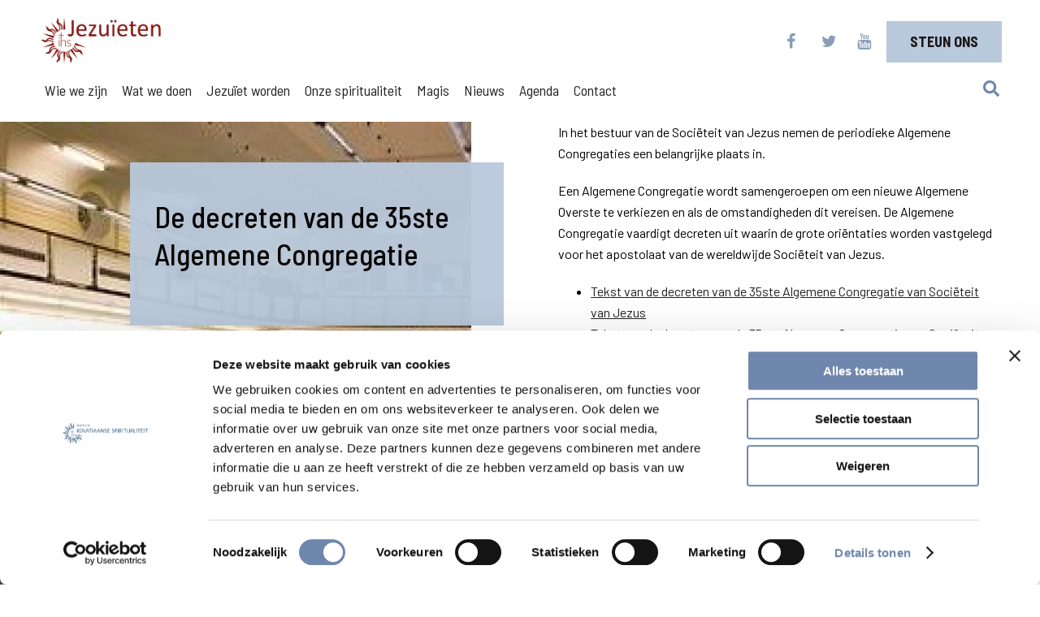

--- FILE ---
content_type: text/html; charset=UTF-8
request_url: https://www.jezuieten.org/wie-we-zijn/geschiedenis/35ste-algemene-congregatie/de-decreten-van-de-35ste-algemene-congregatie/
body_size: 10680
content:
<!DOCTYPE html>

<head>
    <meta charset="utf-8" />
    <meta name="viewport" content="width=device-width, initial-scale=1.0">
    <title>De decreten van de 35ste Algemene Congregatie - Jezuieten</title>

    <script type="text/javascript" data-cookieconsent="ignore">
	window.dataLayer = window.dataLayer || [];

	function gtag() {
		dataLayer.push(arguments);
	}

	gtag("consent", "default", {
		ad_personalization: "denied",
		ad_storage: "denied",
		ad_user_data: "denied",
		analytics_storage: "denied",
		functionality_storage: "denied",
		personalization_storage: "denied",
		security_storage: "granted",
		wait_for_update: 500,
	});
	gtag("set", "ads_data_redaction", true);
	</script>
<script type="text/javascript" data-cookieconsent="ignore">
		(function (w, d, s, l, i) {
		w[l] = w[l] || [];
		w[l].push({'gtm.start': new Date().getTime(), event: 'gtm.js'});
		var f = d.getElementsByTagName(s)[0], j = d.createElement(s), dl = l !== 'dataLayer' ? '&l=' + l : '';
		j.async = true;
		j.src = 'https://www.googletagmanager.com/gtm.js?id=' + i + dl;
		f.parentNode.insertBefore(j, f);
	})(
		window,
		document,
		'script',
		'dataLayer',
		'GTM-K3Z85JN'
	);
</script>
<script type="text/javascript"
		id="Cookiebot"
		src="https://consent.cookiebot.com/uc.js"
		data-implementation="wp"
		data-cbid="627303d2-1401-43ab-b5cd-2ef25cccf182"
							data-blockingmode="auto"
	></script>
<meta name='robots' content='index, follow, max-image-preview:large, max-snippet:-1, max-video-preview:-1' />

	<!-- This site is optimized with the Yoast SEO plugin v26.7 - https://yoast.com/wordpress/plugins/seo/ -->
	<link rel="canonical" href="https://www.jezuieten.org/wie-we-zijn/geschiedenis/35ste-algemene-congregatie/de-decreten-van-de-35ste-algemene-congregatie/" />
	<meta property="og:locale" content="nl_NL" />
	<meta property="og:type" content="article" />
	<meta property="og:title" content="De decreten van de 35ste Algemene Congregatie - Jezuieten" />
	<meta property="og:description" content="&nbsp; In het bestuur van de Sociëteit van Jezus nemen de periodieke Algemene Congregaties een belangrijke plaats in. Een Algemene Congregatie wordt samengeroepen om een nieuwe Algemene Overste te verkiezen en als de omstandigheden dit vereisen. De Algemene Congregatie vaardigt decreten uit waarin de grote oriëntaties worden vastgelegd voor het apostolaat van de wereldwijde Sociëteit [&hellip;]" />
	<meta property="og:url" content="https://www.jezuieten.org/wie-we-zijn/geschiedenis/35ste-algemene-congregatie/de-decreten-van-de-35ste-algemene-congregatie/" />
	<meta property="og:site_name" content="Jezuieten" />
	<meta property="article:publisher" content="https://www.facebook.com/jezuieten/" />
	<meta property="article:modified_time" content="2018-07-19T08:08:14+00:00" />
	<meta property="og:image" content="https://www.jezuieten.org/wp-content/uploads/page/page_gc35_aula_029.jpg" />
	<meta property="og:image:width" content="498" />
	<meta property="og:image:height" content="335" />
	<meta property="og:image:type" content="image/jpeg" />
	<meta name="twitter:card" content="summary_large_image" />
	<meta name="twitter:site" content="@Jezuieten" />
	<script type="application/ld+json" class="yoast-schema-graph">{"@context":"https://schema.org","@graph":[{"@type":"WebPage","@id":"https://www.jezuieten.org/wie-we-zijn/geschiedenis/35ste-algemene-congregatie/de-decreten-van-de-35ste-algemene-congregatie/","url":"https://www.jezuieten.org/wie-we-zijn/geschiedenis/35ste-algemene-congregatie/de-decreten-van-de-35ste-algemene-congregatie/","name":"De decreten van de 35ste Algemene Congregatie - Jezuieten","isPartOf":{"@id":"https://www.jezuieten.org/#website"},"primaryImageOfPage":{"@id":"https://www.jezuieten.org/wie-we-zijn/geschiedenis/35ste-algemene-congregatie/de-decreten-van-de-35ste-algemene-congregatie/#primaryimage"},"image":{"@id":"https://www.jezuieten.org/wie-we-zijn/geschiedenis/35ste-algemene-congregatie/de-decreten-van-de-35ste-algemene-congregatie/#primaryimage"},"thumbnailUrl":"https://www.jezuieten.org/wp-content/uploads/page/page_gc35_aula_029.jpg","datePublished":"2012-10-02T12:09:50+00:00","dateModified":"2018-07-19T08:08:14+00:00","breadcrumb":{"@id":"https://www.jezuieten.org/wie-we-zijn/geschiedenis/35ste-algemene-congregatie/de-decreten-van-de-35ste-algemene-congregatie/#breadcrumb"},"inLanguage":"nl-NL","potentialAction":[{"@type":"ReadAction","target":["https://www.jezuieten.org/wie-we-zijn/geschiedenis/35ste-algemene-congregatie/de-decreten-van-de-35ste-algemene-congregatie/"]}]},{"@type":"ImageObject","inLanguage":"nl-NL","@id":"https://www.jezuieten.org/wie-we-zijn/geschiedenis/35ste-algemene-congregatie/de-decreten-van-de-35ste-algemene-congregatie/#primaryimage","url":"https://www.jezuieten.org/wp-content/uploads/page/page_gc35_aula_029.jpg","contentUrl":"https://www.jezuieten.org/wp-content/uploads/page/page_gc35_aula_029.jpg","width":498,"height":335,"caption":"De decreten van de 35ste Algemene Congregatie 1"},{"@type":"BreadcrumbList","@id":"https://www.jezuieten.org/wie-we-zijn/geschiedenis/35ste-algemene-congregatie/de-decreten-van-de-35ste-algemene-congregatie/#breadcrumb","itemListElement":[{"@type":"ListItem","position":1,"name":"Home","item":"https://www.jezuieten.org/"},{"@type":"ListItem","position":2,"name":"Wie we zijn","item":"https://www.jezuieten.org/wie-we-zijn/"},{"@type":"ListItem","position":3,"name":"Geschiedenis","item":"https://www.jezuieten.org/wie-we-zijn/geschiedenis/"},{"@type":"ListItem","position":4,"name":"35ste Algemene Congregatie","item":"https://www.jezuieten.org/wie-we-zijn/geschiedenis/35ste-algemene-congregatie/"},{"@type":"ListItem","position":5,"name":"De decreten van de 35ste Algemene Congregatie"}]},{"@type":"WebSite","@id":"https://www.jezuieten.org/#website","url":"https://www.jezuieten.org/","name":"Jezuieten","description":"In Nederland en Vlaanderen","publisher":{"@id":"https://www.jezuieten.org/#organization"},"potentialAction":[{"@type":"SearchAction","target":{"@type":"EntryPoint","urlTemplate":"https://www.jezuieten.org/?s={search_term_string}"},"query-input":{"@type":"PropertyValueSpecification","valueRequired":true,"valueName":"search_term_string"}}],"inLanguage":"nl-NL"},{"@type":"Organization","@id":"https://www.jezuieten.org/#organization","name":"Jezuïeten","url":"https://www.jezuieten.org/","logo":{"@type":"ImageObject","inLanguage":"nl-NL","@id":"https://www.jezuieten.org/#/schema/logo/image/","url":"https://www.jezuieten.org/wp-content/uploads/LOGO_SJ_LAGELANDEN.png","contentUrl":"https://www.jezuieten.org/wp-content/uploads/LOGO_SJ_LAGELANDEN.png","width":3998,"height":1240,"caption":"Jezuïeten"},"image":{"@id":"https://www.jezuieten.org/#/schema/logo/image/"},"sameAs":["https://www.facebook.com/jezuieten/","https://x.com/Jezuieten","https://www.youtube.com/Jezuieten"]}]}</script>
	<!-- / Yoast SEO plugin. -->


<link rel='dns-prefetch' href='//static.addtoany.com' />
<link rel='dns-prefetch' href='//use.fontawesome.com' />
<link rel='dns-prefetch' href='//fonts.googleapis.com' />
<link rel="alternate" title="oEmbed (JSON)" type="application/json+oembed" href="https://www.jezuieten.org/wp-json/oembed/1.0/embed?url=https%3A%2F%2Fwww.jezuieten.org%2Fwie-we-zijn%2Fgeschiedenis%2F35ste-algemene-congregatie%2Fde-decreten-van-de-35ste-algemene-congregatie%2F" />
<link rel="alternate" title="oEmbed (XML)" type="text/xml+oembed" href="https://www.jezuieten.org/wp-json/oembed/1.0/embed?url=https%3A%2F%2Fwww.jezuieten.org%2Fwie-we-zijn%2Fgeschiedenis%2F35ste-algemene-congregatie%2Fde-decreten-van-de-35ste-algemene-congregatie%2F&#038;format=xml" />
		<!-- This site uses the Google Analytics by MonsterInsights plugin v9.11.1 - Using Analytics tracking - https://www.monsterinsights.com/ -->
		<!-- Opmerking: MonsterInsights is momenteel niet geconfigureerd op deze site. De site eigenaar moet authenticeren met Google Analytics in de MonsterInsights instellingen scherm. -->
					<!-- No tracking code set -->
				<!-- / Google Analytics by MonsterInsights -->
		<style id='wp-img-auto-sizes-contain-inline-css' type='text/css'>
img:is([sizes=auto i],[sizes^="auto," i]){contain-intrinsic-size:3000px 1500px}
/*# sourceURL=wp-img-auto-sizes-contain-inline-css */
</style>
<style id='wp-emoji-styles-inline-css' type='text/css'>

	img.wp-smiley, img.emoji {
		display: inline !important;
		border: none !important;
		box-shadow: none !important;
		height: 1em !important;
		width: 1em !important;
		margin: 0 0.07em !important;
		vertical-align: -0.1em !important;
		background: none !important;
		padding: 0 !important;
	}
/*# sourceURL=wp-emoji-styles-inline-css */
</style>
<link rel='stylesheet' id='wp-block-library-css' href='https://www.jezuieten.org/wp-includes/css/dist/block-library/style.min.css?ver=6.9' type='text/css' media='all' />
<style id='global-styles-inline-css' type='text/css'>
:root{--wp--preset--aspect-ratio--square: 1;--wp--preset--aspect-ratio--4-3: 4/3;--wp--preset--aspect-ratio--3-4: 3/4;--wp--preset--aspect-ratio--3-2: 3/2;--wp--preset--aspect-ratio--2-3: 2/3;--wp--preset--aspect-ratio--16-9: 16/9;--wp--preset--aspect-ratio--9-16: 9/16;--wp--preset--color--black: #000000;--wp--preset--color--cyan-bluish-gray: #abb8c3;--wp--preset--color--white: #ffffff;--wp--preset--color--pale-pink: #f78da7;--wp--preset--color--vivid-red: #cf2e2e;--wp--preset--color--luminous-vivid-orange: #ff6900;--wp--preset--color--luminous-vivid-amber: #fcb900;--wp--preset--color--light-green-cyan: #7bdcb5;--wp--preset--color--vivid-green-cyan: #00d084;--wp--preset--color--pale-cyan-blue: #8ed1fc;--wp--preset--color--vivid-cyan-blue: #0693e3;--wp--preset--color--vivid-purple: #9b51e0;--wp--preset--gradient--vivid-cyan-blue-to-vivid-purple: linear-gradient(135deg,rgb(6,147,227) 0%,rgb(155,81,224) 100%);--wp--preset--gradient--light-green-cyan-to-vivid-green-cyan: linear-gradient(135deg,rgb(122,220,180) 0%,rgb(0,208,130) 100%);--wp--preset--gradient--luminous-vivid-amber-to-luminous-vivid-orange: linear-gradient(135deg,rgb(252,185,0) 0%,rgb(255,105,0) 100%);--wp--preset--gradient--luminous-vivid-orange-to-vivid-red: linear-gradient(135deg,rgb(255,105,0) 0%,rgb(207,46,46) 100%);--wp--preset--gradient--very-light-gray-to-cyan-bluish-gray: linear-gradient(135deg,rgb(238,238,238) 0%,rgb(169,184,195) 100%);--wp--preset--gradient--cool-to-warm-spectrum: linear-gradient(135deg,rgb(74,234,220) 0%,rgb(151,120,209) 20%,rgb(207,42,186) 40%,rgb(238,44,130) 60%,rgb(251,105,98) 80%,rgb(254,248,76) 100%);--wp--preset--gradient--blush-light-purple: linear-gradient(135deg,rgb(255,206,236) 0%,rgb(152,150,240) 100%);--wp--preset--gradient--blush-bordeaux: linear-gradient(135deg,rgb(254,205,165) 0%,rgb(254,45,45) 50%,rgb(107,0,62) 100%);--wp--preset--gradient--luminous-dusk: linear-gradient(135deg,rgb(255,203,112) 0%,rgb(199,81,192) 50%,rgb(65,88,208) 100%);--wp--preset--gradient--pale-ocean: linear-gradient(135deg,rgb(255,245,203) 0%,rgb(182,227,212) 50%,rgb(51,167,181) 100%);--wp--preset--gradient--electric-grass: linear-gradient(135deg,rgb(202,248,128) 0%,rgb(113,206,126) 100%);--wp--preset--gradient--midnight: linear-gradient(135deg,rgb(2,3,129) 0%,rgb(40,116,252) 100%);--wp--preset--font-size--small: 13px;--wp--preset--font-size--medium: 20px;--wp--preset--font-size--large: 36px;--wp--preset--font-size--x-large: 42px;--wp--preset--spacing--20: 0.44rem;--wp--preset--spacing--30: 0.67rem;--wp--preset--spacing--40: 1rem;--wp--preset--spacing--50: 1.5rem;--wp--preset--spacing--60: 2.25rem;--wp--preset--spacing--70: 3.38rem;--wp--preset--spacing--80: 5.06rem;--wp--preset--shadow--natural: 6px 6px 9px rgba(0, 0, 0, 0.2);--wp--preset--shadow--deep: 12px 12px 50px rgba(0, 0, 0, 0.4);--wp--preset--shadow--sharp: 6px 6px 0px rgba(0, 0, 0, 0.2);--wp--preset--shadow--outlined: 6px 6px 0px -3px rgb(255, 255, 255), 6px 6px rgb(0, 0, 0);--wp--preset--shadow--crisp: 6px 6px 0px rgb(0, 0, 0);}:where(.is-layout-flex){gap: 0.5em;}:where(.is-layout-grid){gap: 0.5em;}body .is-layout-flex{display: flex;}.is-layout-flex{flex-wrap: wrap;align-items: center;}.is-layout-flex > :is(*, div){margin: 0;}body .is-layout-grid{display: grid;}.is-layout-grid > :is(*, div){margin: 0;}:where(.wp-block-columns.is-layout-flex){gap: 2em;}:where(.wp-block-columns.is-layout-grid){gap: 2em;}:where(.wp-block-post-template.is-layout-flex){gap: 1.25em;}:where(.wp-block-post-template.is-layout-grid){gap: 1.25em;}.has-black-color{color: var(--wp--preset--color--black) !important;}.has-cyan-bluish-gray-color{color: var(--wp--preset--color--cyan-bluish-gray) !important;}.has-white-color{color: var(--wp--preset--color--white) !important;}.has-pale-pink-color{color: var(--wp--preset--color--pale-pink) !important;}.has-vivid-red-color{color: var(--wp--preset--color--vivid-red) !important;}.has-luminous-vivid-orange-color{color: var(--wp--preset--color--luminous-vivid-orange) !important;}.has-luminous-vivid-amber-color{color: var(--wp--preset--color--luminous-vivid-amber) !important;}.has-light-green-cyan-color{color: var(--wp--preset--color--light-green-cyan) !important;}.has-vivid-green-cyan-color{color: var(--wp--preset--color--vivid-green-cyan) !important;}.has-pale-cyan-blue-color{color: var(--wp--preset--color--pale-cyan-blue) !important;}.has-vivid-cyan-blue-color{color: var(--wp--preset--color--vivid-cyan-blue) !important;}.has-vivid-purple-color{color: var(--wp--preset--color--vivid-purple) !important;}.has-black-background-color{background-color: var(--wp--preset--color--black) !important;}.has-cyan-bluish-gray-background-color{background-color: var(--wp--preset--color--cyan-bluish-gray) !important;}.has-white-background-color{background-color: var(--wp--preset--color--white) !important;}.has-pale-pink-background-color{background-color: var(--wp--preset--color--pale-pink) !important;}.has-vivid-red-background-color{background-color: var(--wp--preset--color--vivid-red) !important;}.has-luminous-vivid-orange-background-color{background-color: var(--wp--preset--color--luminous-vivid-orange) !important;}.has-luminous-vivid-amber-background-color{background-color: var(--wp--preset--color--luminous-vivid-amber) !important;}.has-light-green-cyan-background-color{background-color: var(--wp--preset--color--light-green-cyan) !important;}.has-vivid-green-cyan-background-color{background-color: var(--wp--preset--color--vivid-green-cyan) !important;}.has-pale-cyan-blue-background-color{background-color: var(--wp--preset--color--pale-cyan-blue) !important;}.has-vivid-cyan-blue-background-color{background-color: var(--wp--preset--color--vivid-cyan-blue) !important;}.has-vivid-purple-background-color{background-color: var(--wp--preset--color--vivid-purple) !important;}.has-black-border-color{border-color: var(--wp--preset--color--black) !important;}.has-cyan-bluish-gray-border-color{border-color: var(--wp--preset--color--cyan-bluish-gray) !important;}.has-white-border-color{border-color: var(--wp--preset--color--white) !important;}.has-pale-pink-border-color{border-color: var(--wp--preset--color--pale-pink) !important;}.has-vivid-red-border-color{border-color: var(--wp--preset--color--vivid-red) !important;}.has-luminous-vivid-orange-border-color{border-color: var(--wp--preset--color--luminous-vivid-orange) !important;}.has-luminous-vivid-amber-border-color{border-color: var(--wp--preset--color--luminous-vivid-amber) !important;}.has-light-green-cyan-border-color{border-color: var(--wp--preset--color--light-green-cyan) !important;}.has-vivid-green-cyan-border-color{border-color: var(--wp--preset--color--vivid-green-cyan) !important;}.has-pale-cyan-blue-border-color{border-color: var(--wp--preset--color--pale-cyan-blue) !important;}.has-vivid-cyan-blue-border-color{border-color: var(--wp--preset--color--vivid-cyan-blue) !important;}.has-vivid-purple-border-color{border-color: var(--wp--preset--color--vivid-purple) !important;}.has-vivid-cyan-blue-to-vivid-purple-gradient-background{background: var(--wp--preset--gradient--vivid-cyan-blue-to-vivid-purple) !important;}.has-light-green-cyan-to-vivid-green-cyan-gradient-background{background: var(--wp--preset--gradient--light-green-cyan-to-vivid-green-cyan) !important;}.has-luminous-vivid-amber-to-luminous-vivid-orange-gradient-background{background: var(--wp--preset--gradient--luminous-vivid-amber-to-luminous-vivid-orange) !important;}.has-luminous-vivid-orange-to-vivid-red-gradient-background{background: var(--wp--preset--gradient--luminous-vivid-orange-to-vivid-red) !important;}.has-very-light-gray-to-cyan-bluish-gray-gradient-background{background: var(--wp--preset--gradient--very-light-gray-to-cyan-bluish-gray) !important;}.has-cool-to-warm-spectrum-gradient-background{background: var(--wp--preset--gradient--cool-to-warm-spectrum) !important;}.has-blush-light-purple-gradient-background{background: var(--wp--preset--gradient--blush-light-purple) !important;}.has-blush-bordeaux-gradient-background{background: var(--wp--preset--gradient--blush-bordeaux) !important;}.has-luminous-dusk-gradient-background{background: var(--wp--preset--gradient--luminous-dusk) !important;}.has-pale-ocean-gradient-background{background: var(--wp--preset--gradient--pale-ocean) !important;}.has-electric-grass-gradient-background{background: var(--wp--preset--gradient--electric-grass) !important;}.has-midnight-gradient-background{background: var(--wp--preset--gradient--midnight) !important;}.has-small-font-size{font-size: var(--wp--preset--font-size--small) !important;}.has-medium-font-size{font-size: var(--wp--preset--font-size--medium) !important;}.has-large-font-size{font-size: var(--wp--preset--font-size--large) !important;}.has-x-large-font-size{font-size: var(--wp--preset--font-size--x-large) !important;}
/*# sourceURL=global-styles-inline-css */
</style>

<style id='classic-theme-styles-inline-css' type='text/css'>
/*! This file is auto-generated */
.wp-block-button__link{color:#fff;background-color:#32373c;border-radius:9999px;box-shadow:none;text-decoration:none;padding:calc(.667em + 2px) calc(1.333em + 2px);font-size:1.125em}.wp-block-file__button{background:#32373c;color:#fff;text-decoration:none}
/*# sourceURL=/wp-includes/css/classic-themes.min.css */
</style>
<link rel='stylesheet' id='news-css' href='https://www.jezuieten.org/wp-content/plugins/simple-news/css/news.css?ver=6.9' type='text/css' media='all' />
<link rel='stylesheet' id='core-css' href='https://www.jezuieten.org/wp-content/themes/jeztheme/style.css?ver=1.1.1' type='text/css' media='all' />
<link rel='stylesheet' id='additional-css' href='https://www.jezuieten.org/wp-content/themes/jeztheme/additional.css?ver=1.1.0' type='text/css' media='all' />
<link rel='stylesheet' id='font-css' href='https://fonts.googleapis.com/css?family=Barlow+Semi+Condensed%3A400%2C500%2C600%2C700%2C900%7CBarlow%3A400%2C500%2C700&#038;ver=6.9' type='text/css' media='all' />
<link rel='stylesheet' id='addtoany-css' href='https://www.jezuieten.org/wp-content/plugins/add-to-any/addtoany.min.css?ver=1.16' type='text/css' media='all' />
<style id='addtoany-inline-css' type='text/css'>
.a2a_sgv {
	border-radius: 50%;
}

a2a_s_facebook {
	margin-left: 20px;
}

.a2a_sgv sgv {
top: 2px;
width: 23px;
	}
/*# sourceURL=addtoany-inline-css */
</style>
<script type="text/javascript" id="addtoany-core-js-before">
/* <![CDATA[ */
window.a2a_config=window.a2a_config||{};a2a_config.callbacks=[];a2a_config.overlays=[];a2a_config.templates={};a2a_localize = {
	Share: "Delen",
	Save: "Opslaan",
	Subscribe: "Inschrijven",
	Email: "E-mail",
	Bookmark: "Bookmark",
	ShowAll: "Alles weergeven",
	ShowLess: "Niet alles weergeven",
	FindServices: "Vind dienst(en)",
	FindAnyServiceToAddTo: "Vind direct een dienst om aan toe te voegen",
	PoweredBy: "Mede mogelijk gemaakt door",
	ShareViaEmail: "Delen per e-mail",
	SubscribeViaEmail: "Abonneren via e-mail",
	BookmarkInYourBrowser: "Bookmark in je browser",
	BookmarkInstructions: "Druk op Ctrl+D of \u2318+D om deze pagina te bookmarken",
	AddToYourFavorites: "Voeg aan je favorieten toe",
	SendFromWebOrProgram: "Stuur vanuit elk e-mailadres of e-mail programma",
	EmailProgram: "E-mail programma",
	More: "Meer&#8230;",
	ThanksForSharing: "Bedankt voor het delen!",
	ThanksForFollowing: "Dank voor het volgen!"
};

a2a_config.icon_color="#9aadc4";

//# sourceURL=addtoany-core-js-before
/* ]]> */
</script>
<script type="text/javascript" defer src="https://static.addtoany.com/menu/page.js" id="addtoany-core-js"></script>
<script type="text/javascript" src="https://www.jezuieten.org/wp-includes/js/jquery/jquery.min.js?ver=3.7.1" id="jquery-core-js"></script>
<script type="text/javascript" src="https://www.jezuieten.org/wp-includes/js/jquery/jquery-migrate.min.js?ver=3.4.1" id="jquery-migrate-js"></script>
<script type="text/javascript" defer src="https://www.jezuieten.org/wp-content/plugins/add-to-any/addtoany.min.js?ver=1.1" id="addtoany-jquery-js"></script>
<script type="text/javascript" src="https://use.fontawesome.com/951e1c68e4.js?ver=6.9" id="fontawesome-js"></script>
<script type="text/javascript" src="https://www.jezuieten.org/wp-content/themes/jeztheme/additional.js?ver=1.0.3" id="additionalJs-js"></script>
<link rel="https://api.w.org/" href="https://www.jezuieten.org/wp-json/" /><link rel="alternate" title="JSON" type="application/json" href="https://www.jezuieten.org/wp-json/wp/v2/pages/601" /><link rel='shortlink' href='https://www.jezuieten.org/?p=601' />
<link rel="EditURI" type="application/rsd+xml" title="RSD" href="https://www.jezuieten.org/xmlrpc.php?rsd">
<style>
.gform_wrapper {
	font-family: "Barlow", Arial, sans-serif;		
}

.gform_wrapper.gravity-theme .gfield-choice-input+label {
    padding: 0 0 4px 0;
}
	
.gform_wrapper input[type='checkbox']+label {
    padding: 0 0 0 30px !important;
	vertical-align: text-bottom;
}
	
.gform_wrapper input[type='radio']+label:before,
.gform_wrapper input[type='radio']:checked+label:before {
	width: 10px;
	height: 10px;
}
.gform_wrapper input[type='radio']:checked+label:before {
	border: 1px solid #a1afc0;
}
.gform_wrapper input[type='checkbox']+label:after {
    width: inherit;
	border: 10px solid #B9C9DC;
}
	
.gform_wrapper input[type='checkbox']:checked+label:before {
    top: 2px;
    left: 3px;
}	
</style>
<!-- Google Tag Manager -->
<script>(function(w,d,s,l,i){w[l]=w[l]||[];w[l].push(

{'gtm.start': new Date().getTime(),event:'gtm.js'}
);var f=d.getElementsByTagName(s)[0],
j=d.createElement(s),dl=l!='dataLayer'?'&l='+l:'';j.async=true;j.src=
'https://www.googletagmanager.com/gtm.js?id='+i+dl;f.parentNode.insertBefore(j,f);
})(window,document,'script','dataLayer','GTM-K3Z85JN');</script>
<!-- End Google Tag Manager -->
<meta name="facebook-domain-verification" content="w5bl74d30iedgv4hgamj2xqrj9k9j5" ></script>

<style>
.sidebar-container .podcast {
	height: unset;
	grid-template-columns: unset;
/* 	background-color: unset; */
	
	h2 {
		margin-left: 2rem;
		font-size: 1.2rem;
		line-height: 2rem;
	}
}

.text-rv-light .h3 {
		font-size: 50px;
		background-color: pink;
}


</style><link rel="icon" href="https://www.jezuieten.org/wp-content/uploads/cropped-PICTO_SJ_ELC-150x150.png" sizes="32x32" />
<link rel="icon" href="https://www.jezuieten.org/wp-content/uploads/cropped-PICTO_SJ_ELC-240x240.png" sizes="192x192" />
<link rel="apple-touch-icon" href="https://www.jezuieten.org/wp-content/uploads/cropped-PICTO_SJ_ELC-240x240.png" />
<meta name="msapplication-TileImage" content="https://www.jezuieten.org/wp-content/uploads/cropped-PICTO_SJ_ELC-300x300.png" />
</head>

<body class="wp-singular page-template-default page page-id-601 page-child parent-pageid-596 wp-custom-logo wp-theme-jeztheme">
<!-- Google Tag Manager (noscript) -->
<noscript><iframe src="https://www.googletagmanager.com/ns.html?id=GTM-K3Z85JN"
height="0" width="0" style="display:none;visibility:hidden"></iframe></noscript>
<!-- End Google Tag Manager (noscript) -->
    <div id="container">
        <div id="count"></div>
        <header>
            <div id="header-container">
                <div class="top-bar">
                    <a href="https://www.jezuieten.org/">
                        <div id="logo">
                            <img style="width: auto;" src="https://www.jezuieten.org/wp-content/uploads/LOGO_SJ_ELC_ZONDER.png">
                        </div>
                    </a>
                    <div id="socials" class="socials">
                                                    <a href="https://www.facebook.com/jezuieten/">
                                <div class="fab">
                                    <i class="fa fa-facebook" aria-hidden="true"></i>
                                </div>
                            </a>
                                                                            <a href="https://twitter.com/Jezuieten">
                                <div class="fab">
                                    <i class="fa fa-twitter" aria-hidden="true"></i>
                                </div>
                            </a>
                                                                            <a href="https://www.youtube.com/user/Jezuieten">
                                <div class="fab">
                                    <i class="fa fa-youtube" aria-hidden="true"></i>
                                </div>
                            </a>
                        
                    </div>
                                            <div class="donate-container">
                            <a href="https://www.jezuieten.org/ons-steunen/">
                                <div class="donatebutton">
                                    <span>Steun ons</span>
                                </div>
                            </a>
                        </div>
                    
                </div>
                <nav id="navigation">
                    <div class="wordpress-pagesmenu"><div class="menu-main-menu-container"><ul id="menu-main-menu" class="menu"><li id="menu-item-2810" class="menu-item menu-item-type-post_type menu-item-object-page current-page-ancestor menu-item-2810"><a href="https://www.jezuieten.org/wie-we-zijn/">Wie we zijn</a></li>
<li id="menu-item-2811" class="menu-item menu-item-type-post_type menu-item-object-page menu-item-2811"><a href="https://www.jezuieten.org/wat-we-doen/">Wat we doen</a></li>
<li id="menu-item-41458" class="menu-item menu-item-type-custom menu-item-object-custom menu-item-41458"><a href="/roeping">Jezuïet worden</a></li>
<li id="menu-item-41524" class="menu-item menu-item-type-custom menu-item-object-custom menu-item-41524"><a href="/ignatiaanse-spiritualiteit">Onze spiritualiteit</a></li>
<li id="menu-item-60408" class="menu-item menu-item-type-post_type menu-item-object-page menu-item-60408"><a href="https://www.jezuieten.org/vindjeeigenweg/">Magis</a></li>
<li id="menu-item-2814" class="menu-item menu-item-type-custom menu-item-object-custom menu-item-2814"><a href="https://www.jezuieten.org/nieuws/">Nieuws</a></li>
<li id="menu-item-55424" class="menu-item menu-item-type-custom menu-item-object-custom menu-item-55424"><a href="https://www.jezuieten.org/agenda/">Agenda</a></li>
<li id="menu-item-61389" class="menu-item menu-item-type-custom menu-item-object-custom menu-item-61389"><a href="https://www.jezuieten.org/category/media/">Media</a></li>
<li id="menu-item-2820" class="menu-item menu-item-type-post_type menu-item-object-page menu-item-2820"><a href="https://www.jezuieten.org/contact/">Contact</a></li>
</ul></div>                    </div>
                    <div class="search-hamburger-container" id="main-nav">
                        <div class="search-icon">
                            <a id="dynamicSearchLink" href="https://www.jezuieten.org/search">
                                <img src="/wp-content/themes/jeztheme/assets/images/search-solid.svg">
                            </a>
                        </div>

                        <div class="toggle-mobile-menu">
                            <img src="/wp-content/uploads/hamburger.svg" id="hamburger" onclick="toggleMobilemenu()">
                            <img src="/wp-content/uploads/close-01.svg" id="cross" class="hide" onclick="toggleMobilemenu()">
                        </div>
                    </div>
                </nav>
            </div>
        </header>
    <div class="page-container">
        <div class="page-column-left">
    <div class="page-layer">
        <div class="breadcrumb">
            
        </div>
        <h2>De decreten van de 35ste Algemene Congregatie</h2>
        <p><p>&nbsp;</p></p>

        <div class="child-select" id="selectdropdown">
            <div class="child-dropdown">
                <div class="child-select-read">Lees verder</div>
                <div class="child-select-menu">
                    <button class="dropdown-black-button" onclick="dropdownToggle()">
                        <div class="angle-turn">
                            <svg version="1.1" id="svg-toggle" xmlns="http://www.w3.org/2000/svg"
                                 xmlns:xlink="http://www.w3.org/1999/xlink" x="0px" y="0px"
                                 viewBox="0 0 12 9" style="enable-background:new 0 0 12 9;" xml:space="preserve">
<style type="text/css">
    .st0 {
        clip-path: url(#SVGID_2_);
    }

    .st1 {
        clip-path: url(#SVGID_4_);
        fill: #FFFFFF;
    }
</style>
                                <g>
                                    <defs>
                                        <polygon id="SVGID_1_" points="12,0 6,6 0,0 0,3 6,9 12,3 		"/>
                                    </defs>
                                    <clipPath id="SVGID_2_">
                                        <use xlink:href="#SVGID_1_" style="overflow:visible;"/>
                                    </clipPath>
                                    <g class="st0">
                                        <defs>
                                            <rect id="SVGID_3_" x="-654.5" y="-719.5" width="1440" height="3020"/>
                                        </defs>
                                        <clipPath id="SVGID_4_">
                                            <use xlink:href="#SVGID_3_" style="overflow:visible;"/>
                                        </clipPath>
                                        <rect x="-5" y="-5" class="st1" width="22" height="19"/>
                                    </g>
                                </g>
</svg>
                        </div>
                        <div class="dropdown-title"><p>Kies een onderwerp</p></div>
                    </button>
                    <div id="dropdown-toggle" class="dropdown-content">
                        <script>document.getElementById("selectdropdown").style.display = "none";</script>                    </div>


                </div>
            </div>
        </div>
    </div>
    <div class="page-bigimage">
        <img width="580" height="876" src="https://www.jezuieten.org/wp-content/uploads/page/page_gc35_aula_029-580x876.jpg" class="attachment-pagesimage size-pagesimage wp-post-image" alt="De decreten van de 35ste Algemene Congregatie 1" decoding="async" fetchpriority="high" />    </div>

</div>
            <div class="page-column-right">
                <p>&nbsp;</p>
<p>In het bestuur van de Sociëteit van Jezus nemen de periodieke Algemene Congregaties een belangrijke plaats in.</p>
<p>Een Algemene Congregatie wordt samengeroepen om een nieuwe Algemene Overste te verkiezen en als de omstandigheden dit vereisen. De Algemene Congregatie vaardigt decreten uit waarin de grote oriëntaties worden vastgelegd voor het apostolaat van de wereldwijde Sociëteit van Jezus.</p>
<ul>
<li><a href="https://www.jezuieten.org/sites/default/files/page/decreten_gc_35_0.pdf#overlay-context=nl/wie-we-zijn/documenten" target="_blank" rel="nofollow noopener">Tekst van de decreten van de 35ste Algemene Congregatie van Sociëteit van Jezus</a></li>
<li><a href="https://www.jezuieten.org/wp-content/uploads/page/page_decreten_gc_35_0.pdf">Tekst van de decreten van de 35ste Algemene Congregatie van Sociëteit van Jezus</a></li>
</ul>


            </div>
        

    </div>

<footer>
    <div class="footer-container">
        <hr class="footer-line">
        <div class="footer-menu">
                <div id="nav_menu-2" class="widget hide-mobile widget_nav_menu"><div class="menu-footer-menu-1-container"><ul id="menu-footer-menu-1" class="menu"><li id="menu-item-41418" class="menu-item menu-item-type-post_type menu-item-object-page current-page-ancestor menu-item-41418"><a href="https://www.jezuieten.org/wie-we-zijn/">Wie we zijn</a></li>
<li id="menu-item-41417" class="menu-item menu-item-type-post_type menu-item-object-page menu-item-41417"><a href="https://www.jezuieten.org/wat-we-doen/">Wat we doen</a></li>
<li id="menu-item-41419" class="menu-item menu-item-type-post_type menu-item-object-page menu-item-41419"><a href="https://www.jezuieten.org/jezuiet-worden/">Jezuïet worden</a></li>
</ul></div></div><div id="nav_menu-3" class="widget hide-mobile widget_nav_menu"><div class="menu-footer-menu-2-container"><ul id="menu-footer-menu-2" class="menu"><li id="menu-item-41987" class="menu-item menu-item-type-post_type menu-item-object-page menu-item-41987"><a href="https://www.jezuieten.org/ignatiaanse-spiritualiteit/">Onze Spiritualiteit</a></li>
<li id="menu-item-41988" class="menu-item menu-item-type-custom menu-item-object-custom menu-item-41988"><a href="/wat-we-doen/protocol-voorkomen-misbruik/">Sociale Veiligheid</a></li>
<li id="menu-item-41989" class="menu-item menu-item-type-custom menu-item-object-custom menu-item-41989"><a href="/nieuws">Nieuws</a></li>
</ul></div></div><div id="nav_menu-4" class="widget hide-mobile widget_nav_menu"><div class="menu-footer-menu-3-container"><ul id="menu-footer-menu-3" class="menu"><li id="menu-item-41991" class="menu-item menu-item-type-post_type menu-item-object-page menu-item-41991"><a href="https://www.jezuieten.org/contact/">Contact</a></li>
<li id="menu-item-41990" class="menu-item menu-item-type-post_type menu-item-object-page menu-item-41990"><a href="https://www.jezuieten.org/privacy/">Privacy</a></li>
<li id="menu-item-41992" class="menu-item menu-item-type-post_type menu-item-object-page menu-item-41992"><a href="https://www.jezuieten.org/wie-we-zijn/links/">Links</a></li>
</ul></div></div><div id="custom_html-2" class="widget_text widget hide-mobile widget_custom_html"><div class="textwidget custom-html-widget"><script>(function() {
	window.mc4wp = window.mc4wp || {
		listeners: [],
		forms: {
			on: function(evt, cb) {
				window.mc4wp.listeners.push(
					{
						event   : evt,
						callback: cb
					}
				);
			}
		}
	}
})();
</script><!-- Mailchimp for WordPress v4.10.9 - https://wordpress.org/plugins/mailchimp-for-wp/ --><form id="mc4wp-form-1" class="mc4wp-form mc4wp-form-41408" method="post" data-id="41408" data-name="Nieuwsbrief" ><div class="mc4wp-form-fields"><h5>
	<label>
      Blijf op de hoogte met onze nieuwsbrief 
      </label>
	<input type="email" name="EMAIL" placeholder="Voer uw mailadres in" required class="footer-newsletter"/>
</h5>

<p>
	<input type="submit" value="AANMELDEN" class="footer-signup" />
</p></div><label style="display: none !important;">Laat dit veld leeg als je een mens bent: <input type="text" name="_mc4wp_honeypot" value="" tabindex="-1" autocomplete="off" /></label><input type="hidden" name="_mc4wp_timestamp" value="1769597963" /><input type="hidden" name="_mc4wp_form_id" value="41408" /><input type="hidden" name="_mc4wp_form_element_id" value="mc4wp-form-1" /><div class="mc4wp-response"></div></form><!-- / Mailchimp for WordPress Plugin --></div></div>                </div>
        <div class="copyright"><h5>&copy; 2026 Jezuïeten in Nederland en Vlaanderen <span
                        class="footer-span">site by: <a href="https://www.gopublic.nl/"
                                                        class="footer-gopublic">gopublic</a></span></h5></div>
    </div>
</footer>
<script type="speculationrules">
{"prefetch":[{"source":"document","where":{"and":[{"href_matches":"/*"},{"not":{"href_matches":["/wp-*.php","/wp-admin/*","/wp-content/uploads/*","/wp-content/*","/wp-content/plugins/*","/wp-content/themes/jeztheme/*","/*\\?(.+)"]}},{"not":{"selector_matches":"a[rel~=\"nofollow\"]"}},{"not":{"selector_matches":".no-prefetch, .no-prefetch a"}}]},"eagerness":"conservative"}]}
</script>
<script>(function() {function maybePrefixUrlField () {
  const value = this.value.trim()
  if (value !== '' && value.indexOf('http') !== 0) {
    this.value = 'http://' + value
  }
}

const urlFields = document.querySelectorAll('.mc4wp-form input[type="url"]')
for (let j = 0; j < urlFields.length; j++) {
  urlFields[j].addEventListener('blur', maybePrefixUrlField)
}
})();</script><script type="text/javascript" src="https://www.jezuieten.org/wp-content/themes/jeztheme/assets/js/slide.js?ver=1.0.0" id="slide-js"></script>
<script type="text/javascript" src="https://www.jezuieten.org/wp-content/themes/jeztheme/assets/js/scroll.js?ver=1.0.1" id="scroll-js"></script>
<script type="text/javascript" src="https://www.jezuieten.org/wp-content/themes/jeztheme/assets/js/search-toggle.js?ver=1.0.2" id="search-js"></script>
<script type="text/javascript" src="https://www.jezuieten.org/wp-content/themes/jeztheme/assets/js/mobile-menu-toggle.js?ver=1.0.0" id="mobile-toggle-js"></script>
<script type="text/javascript" src="https://www.jezuieten.org/wp-content/themes/jeztheme/assets/js/dropdown-toggle.js?ver=1.0.2" id="dropdown-toggle-js"></script>
<script type="text/javascript" id="ajax-load-more-js-extra">
/* <![CDATA[ */
var alm_localize = {"pluginurl":"https://www.jezuieten.org/wp-content/plugins/ajax-load-more","version":"7.8.1","adminurl":"https://www.jezuieten.org/wp-admin/","ajaxurl":"https://www.jezuieten.org/wp-admin/admin-ajax.php","alm_nonce":"25c108f761","rest_api_url":"","rest_api":"https://www.jezuieten.org/wp-json/","rest_nonce":"fcd1f4096c","trailing_slash":"true","is_front_page":"false","retain_querystring":"1","speed":"250","results_text":"Viewing {post_count} of {total_posts} results.","no_results_text":"No results found.","alm_debug":"","a11y_focus":"1","site_title":"Jezuieten","site_tagline":"In Nederland en Vlaanderen","button_label":"Load More"};
//# sourceURL=ajax-load-more-js-extra
/* ]]> */
</script>
<script type="text/javascript" src="https://www.jezuieten.org/wp-content/plugins/ajax-load-more/build/frontend/ajax-load-more.min.js?ver=7.8.1" id="ajax-load-more-js"></script>
<script type="text/javascript" defer src="https://www.jezuieten.org/wp-content/plugins/mailchimp-for-wp/assets/js/forms.js?ver=4.10.9" id="mc4wp-forms-api-js"></script>
<script id="wp-emoji-settings" type="application/json">
{"baseUrl":"https://s.w.org/images/core/emoji/17.0.2/72x72/","ext":".png","svgUrl":"https://s.w.org/images/core/emoji/17.0.2/svg/","svgExt":".svg","source":{"concatemoji":"https://www.jezuieten.org/wp-includes/js/wp-emoji-release.min.js?ver=6.9"}}
</script>
<script type="module">
/* <![CDATA[ */
/*! This file is auto-generated */
const a=JSON.parse(document.getElementById("wp-emoji-settings").textContent),o=(window._wpemojiSettings=a,"wpEmojiSettingsSupports"),s=["flag","emoji"];function i(e){try{var t={supportTests:e,timestamp:(new Date).valueOf()};sessionStorage.setItem(o,JSON.stringify(t))}catch(e){}}function c(e,t,n){e.clearRect(0,0,e.canvas.width,e.canvas.height),e.fillText(t,0,0);t=new Uint32Array(e.getImageData(0,0,e.canvas.width,e.canvas.height).data);e.clearRect(0,0,e.canvas.width,e.canvas.height),e.fillText(n,0,0);const a=new Uint32Array(e.getImageData(0,0,e.canvas.width,e.canvas.height).data);return t.every((e,t)=>e===a[t])}function p(e,t){e.clearRect(0,0,e.canvas.width,e.canvas.height),e.fillText(t,0,0);var n=e.getImageData(16,16,1,1);for(let e=0;e<n.data.length;e++)if(0!==n.data[e])return!1;return!0}function u(e,t,n,a){switch(t){case"flag":return n(e,"\ud83c\udff3\ufe0f\u200d\u26a7\ufe0f","\ud83c\udff3\ufe0f\u200b\u26a7\ufe0f")?!1:!n(e,"\ud83c\udde8\ud83c\uddf6","\ud83c\udde8\u200b\ud83c\uddf6")&&!n(e,"\ud83c\udff4\udb40\udc67\udb40\udc62\udb40\udc65\udb40\udc6e\udb40\udc67\udb40\udc7f","\ud83c\udff4\u200b\udb40\udc67\u200b\udb40\udc62\u200b\udb40\udc65\u200b\udb40\udc6e\u200b\udb40\udc67\u200b\udb40\udc7f");case"emoji":return!a(e,"\ud83e\u1fac8")}return!1}function f(e,t,n,a){let r;const o=(r="undefined"!=typeof WorkerGlobalScope&&self instanceof WorkerGlobalScope?new OffscreenCanvas(300,150):document.createElement("canvas")).getContext("2d",{willReadFrequently:!0}),s=(o.textBaseline="top",o.font="600 32px Arial",{});return e.forEach(e=>{s[e]=t(o,e,n,a)}),s}function r(e){var t=document.createElement("script");t.src=e,t.defer=!0,document.head.appendChild(t)}a.supports={everything:!0,everythingExceptFlag:!0},new Promise(t=>{let n=function(){try{var e=JSON.parse(sessionStorage.getItem(o));if("object"==typeof e&&"number"==typeof e.timestamp&&(new Date).valueOf()<e.timestamp+604800&&"object"==typeof e.supportTests)return e.supportTests}catch(e){}return null}();if(!n){if("undefined"!=typeof Worker&&"undefined"!=typeof OffscreenCanvas&&"undefined"!=typeof URL&&URL.createObjectURL&&"undefined"!=typeof Blob)try{var e="postMessage("+f.toString()+"("+[JSON.stringify(s),u.toString(),c.toString(),p.toString()].join(",")+"));",a=new Blob([e],{type:"text/javascript"});const r=new Worker(URL.createObjectURL(a),{name:"wpTestEmojiSupports"});return void(r.onmessage=e=>{i(n=e.data),r.terminate(),t(n)})}catch(e){}i(n=f(s,u,c,p))}t(n)}).then(e=>{for(const n in e)a.supports[n]=e[n],a.supports.everything=a.supports.everything&&a.supports[n],"flag"!==n&&(a.supports.everythingExceptFlag=a.supports.everythingExceptFlag&&a.supports[n]);var t;a.supports.everythingExceptFlag=a.supports.everythingExceptFlag&&!a.supports.flag,a.supports.everything||((t=a.source||{}).concatemoji?r(t.concatemoji):t.wpemoji&&t.twemoji&&(r(t.twemoji),r(t.wpemoji)))});
//# sourceURL=https://www.jezuieten.org/wp-includes/js/wp-emoji-loader.min.js
/* ]]> */
</script>
</div>
</body>
</html>



--- FILE ---
content_type: text/css
request_url: https://www.jezuieten.org/wp-content/themes/jeztheme/style.css?ver=1.1.1
body_size: 48329
content:
@media only screen and (min-width: 700px){header .top-bar>*{display:inline-block;vertical-align:top}}header nav>*{display:inline-block;vertical-align:top}header nav .search-hamburger-container{float:right}header nav .wordpress-pagesmenu{position:relative;z-index:10000}@media only screen and (min-width: 700px){.footer-container .footer-menu>*{display:inline-block;vertical-align:top}}@media only screen and (min-width: 700px){.page-template-page-overview .page-container,.page-template-page-contact .page-container,.page-template-default .page-container{display:table-cell;display:-webkit-box;display:-ms-flexbox;display:flex}}@media only screen and (min-width: 700px){.page-template-page-overview .page-container>*,.page-template-page-overview .page-container .page-column-left,.page-template-page-overview .page-container .page-column-right,.page-template-page-contact .page-container>*,.page-template-page-contact .page-container .page-column-left,.page-template-page-contact .page-container .page-column-right,.page-template-default .page-container>*,.page-template-default .page-container .page-column-left,.page-template-default .page-container .page-column-right{-webkit-box-flex:1;-ms-flex:1;flex:1}}@media only screen and (min-width: 700px){.single .single-container{display:table-cell;display:-webkit-box;display:-ms-flexbox;display:flex}}@media only screen and (min-width: 700px){.single .single-container>*,.single .single-container .single-column-left,.single .single-container .single-column-right{-webkit-box-flex:1;-ms-flex:1;flex:1}}.next-block,.page-column-right,.single-column-right{background-color:#fff}@media only screen and (min-width: 1023px){.archive-container .archive-block-container{display:table-cell;display:-webkit-box;display:-ms-flexbox;display:flex}}@media only screen and (min-width: 1023px){.archive-container .archive-block-container .image-container{-webkit-box-flex:1;-ms-flex:1;flex:1}}.hide{display:none}.show{display:inline-block !important}.show-block{display:block !important}@media only screen and (max-width: 700px){.hide-mobile{display:none}}.img-fix{width:100%;height:auto}.group:after{content:"";display:table;clear:both}.link-underline{text-decoration:underline}.uppercase{text-transform:uppercase}.bold{font-weight:700}input{outline:none}.highlighter{background-color:#B9C9DC;padding:12px 30px;margin-top:-27px;font-family:"Barlow",Arial,sans-serif;font-size:16px;margin-bottom:30px}.highlighter p{margin-bottom:0}@media only screen and (max-width: 700px){.highlighter{margin-bottom:10px}}.links-list{color:black;font-family:"Barlow",Arial,sans-serif;font-size:16px;font-style:italic;line-height:36px}.extra-links{font-style:italic;text-decoration:underline;line-height:38px;font-family:"Barlow",Arial,sans-serif;font-size:16px;font-weight:500}.links-line{box-sizing:border-box;height:3px;width:51px;border:2px solid #231F20;margin:28px 0 13px}.search-logo{margin-top:-42px;color:black;height:10px;width:10px;display:inline-block}@media only screen and (max-width: 700px){.search-logo{top:2px;height:30px;margin-top:10px;width:100px;right:1px}}#show-searchterm{font-family:"Barlow Semi Condensed",Arial,sans-serif;font-size:18px;line-height:24px;font-weight:400;width:190px;display:inline-block;margin-top:4px}@media only screen and (max-width: 700px){#show-searchterm{width:135px}}.cursor{position:relative;display:inline-block;width:100%;vertical-align:top;border:none;color:black;font-family:"Barlow Semi Condensed",Arial,sans-serif;font-size:18px;line-height:24px}@media only screen and (max-width: 700px){.cursor{margin-left:-183px}}.cursor span{position:absolute;width:2px;height:131%;background-color:gray;left:1px;top:-4px;opacity:1}.cursor input:focus+span{display:none}@media (max-width: 3260px){.menu-item-61389, .menu-item-613822 {position: absolute; left: -4500px;}}.titlebar-big-grey{padding:26px 0;background-color:#B9C9DC;margin:0 0}@media only screen and (max-width: 1000px){.titlebar-big-grey{margin:30px 30px 0}}@media only screen and (max-width: 700px){.titlebar-big-grey{margin:0 30px}}.titlebar-big-grey .titlebar-big-title{color:black;font-family:"Barlow Semi Condensed",Arial,sans-serif;font-size:36px;font-weight:500;line-height:46px;display:inline-block;margin-left:100px}@media only screen and (max-width: 1000px){.titlebar-big-grey .titlebar-big-title{margin:0 30px;max-width:40%}}@media only screen and (max-width: 700px){.titlebar-big-grey .titlebar-big-title{display:block;font-size:24px;max-width:100%}}.titlebar-big-grey .titlebar-select{display:inline-block;right:100px;position:absolute;margin-top:4px}.titlebar-big-grey .titlebar-select:hover .dropdown-content{display:block !important}@media only screen and (max-width: 1000px){.titlebar-big-grey .titlebar-select{right:50px}}@media only screen and (max-width: 700px){.titlebar-big-grey .titlebar-select{display:block;position:relative;margin:0 30px;right:0}}.titlebar-big-grey .titlebar-select svg{height:19px;position:absolute;top:10px;stroke-width:2px;margin-left:76%}@media only screen and (max-width: 700px){.titlebar-big-grey .titlebar-select svg{margin-left:90%}}.titlebar-big-grey .titlebar-select .cursor{background-color:transparent;color:white;padding-top:6px;margin-left:0}@media only screen and (max-width: 700px){.titlebar-big-grey .titlebar-select .cursor{padding-left:5px}}.titlebar-big-grey .titlebar-select .cursor span{height:29px;margin-top:7px}.titlebar-big-grey .titlebar-select .st10{stroke:white;fill:none}.titlebar-big-grey .titlebar-select .st11{stroke:white}.titlebar-big-grey .titlebar-select .st1{fill:white}.titlebar-big-grey .titlebar-select .st3{fill:white}.titlebar-big-grey .titlebar-select .titlebar-style{background:#231F20;color:white;height:40px;width:177px;padding:0 20px}@media only screen and (max-width: 700px){.titlebar-big-grey .titlebar-select .titlebar-style{width:100%;padding:0}}.titlebar-big-grey .titlebar-select ul{margin:0;padding:0}.titlebar-big-grey .titlebar-read{display:inline-block;color:#222;font-family:'Barlow Semi Condensed', Arial, sans-serif;font-size:16px;font-weight:600;vertical-align:top;margin-top:15px;right:350px;position:absolute}@media only screen and (max-width: 1000px){.titlebar-big-grey .titlebar-read{right:280px}}@media only screen and (max-width: 700px){.titlebar-big-grey .titlebar-read{display:block;position:relative;right:-30px;margin-left:0;margin-bottom:20px}}.angle-turn{position:absolute;top:0px;stroke-width:2px;left:86%}.angle-turn svg{height:12px !important;top:14px !important;-webkit-transform:rotate(90deg);transform:rotate(90deg);transition:transform ease-out .2s}.dropdown-black-button{-webkit-appearance:none;display:inline-block;vertical-align:top;width:217px;background-color:#231F20;margin-left:20px;border:none;padding:0;height:40px;outline-style:none;position:relative;overflow:hidden}.dropdown-black-button:hover svg{-webkit-transform:rotate(0deg);transform:rotate(0deg) !important}@media (min-width: 700px) and (max-width: 1000px){.dropdown-black-button{margin-left:0}}@media only screen and (max-width: 700px){.dropdown-black-button{margin-left:0px;width:100%}}.dropdown-black-button .dropdown-title{margin-top:0px}.dropdown-black-button p{color:white;font-family:"Barlow Semi Condensed",Arial,sans-serif;font-size:16px;font-weight:600;line-height:35px;padding-left:20px;text-align:left}.dropdown-content{display:none;background-color:#231F20;color:white;position:absolute;width:217px;margin-left:20px}@media (min-width: 700px) and (max-width: 1000px){.dropdown-content{margin-left:0}}@media only screen and (max-width: 700px){.dropdown-content{width:100%;padding:0;margin:0}}.dropdown-content li{list-style:none;margin:0;padding-left:20px;text-align:left}.dropdown-content a{color:white;font-family:"Barlow Semi Condensed",Arial,sans-serif;font-size:16px;font-weight:600;line-height:36px}.dropdown-content a:hover{text-decoration:underline}.read-more{color:#222;font-family:"Barlow Semi Condensed",Arial,sans-serif;font-size:16px;font-weight:500;line-height:35px;text-align:left;margin-left:0px;display:inline-block;transition:margin-left 0.5s}.button-image{background-color:white;height:12px;width:9px;color:black;padding:13px 14px;line-height:0;margin-bottom:-14px;margin-left:15px;border:3px solid #B9C9DC;transition:margin-left 0.5s;display:inline-block}.button-image .svg-shape{fill-rule:evenodd;clip-rule:evenodd;fill:#2d2d2d}.button-image-widget{height:12px;width:9px;color:black;padding:13px 14px;line-height:0;margin-bottom:-14px;margin-top:5px;border:3px solid #B9C9DC;display:inline-block}.button-image-widget .svg-shape{fill-rule:evenodd;clip-rule:evenodd;fill:#2d2d2d}.widget-link:hover .button-image-widget{margin-right:2px;transform:scale(1.1)}h1{color:black;font-family:"Barlow Semi Condensed",Arial,sans-serif;font-size:18px;line-height:24px}h2{font-family:"Barlow Semi Condensed",Arial,sans-serif;font-size:36px;font-weight:500;line-height:46px;margin:18px 0 13px}h3{color:#262626;font-family:"Barlow Semi Condensed",Arial,sans-serif;font-size:24px;font-weight:600;line-height:40px;margin:0}h4{color:#2d2d2d;font-family:"Barlow Semi Condensed",Arial,sans-serif;font-size:36px;font-weight:700;line-height:46px;margin:0}h5{color:#2d2d2d;font-family:"Barlow Semi Condensed",Arial,sans-serif;font-size:16px;font-weight:500;line-height:36px;margin:0}h6{color:black;font-family:"Barlow Semi Condensed",Arial,sans-serif;font-size:24px;font-weight:500;line-height:46px;margin:0 0 8px 0}p{font-family:"Barlow",Arial,sans-serif;font-size:16px;margin:0;line-height:26px}a{color:#222;font-family:"Barlow Semi Condensed",Arial,sans-serif;font-size:18px;line-height:24px;text-decoration:none;cursor:pointer}pre{color:black;font-family:"Barlow",Arial,sans-serif;font-size:16px;line-height:26px;background-color:#B9C9DC;width:541px;margin:0}.pagination-centered{width:100%;text-align:center}.pagination-centered ul{display:inline-block}.pagination-centered ul li{display:inline-block;min-width:20px}@media only screen and (max-width: 700px){.su-quote-style-default{padding:10px 15px !important}}.alignleft,.aligncenter,.alignright{display:block;margin:0 auto}@media only screen and (min-width: 700px){.alignleft{float:left;margin-right:15px;margin-bottom:10px}}@media only screen and (min-width: 700px){.alignright{float:right;margin-bottom:10px;margin-left:15px}}@media only screen and (min-width: 700px){.alignnone{float:none}}body{background:white;margin:0;padding:0;box-sizing:border-box}#container{max-width:1180px;margin:0 auto;background:white;position:relative}.page-template-page-overview .page-container,.page-template-page-contact .page-container,.page-template-default .page-container{max-width:1300px;margin:0 auto;display:grid;grid-template-columns:54% 46%;display:-ms-grid;-ms-grid-columns:54% 46%}@media (min-width: 1050px) and (max-width: 1200px){.page-template-page-overview .page-container,.page-template-page-contact .page-container,.page-template-default .page-container{margin-right:10px}}@media only screen and (max-width: 700px){.page-template-page-overview .page-container,.page-template-page-contact .page-container,.page-template-default .page-container{grid-template-columns:100%;-ms-grid-columns:100%}}.page-template-page-overview .page-container a,.page-template-page-contact .page-container a,.page-template-default .page-container a{text-decoration:underline}.page-template-page-overview .page-container li,.page-template-page-overview .page-container a,.page-template-page-contact .page-container li,.page-template-page-contact .page-container a,.page-template-default .page-container li,.page-template-default .page-container a{font-family:"Barlow",Arial,sans-serif;font-size:16px;margin:0;line-height:26px}.page-template-page-overview .page-container .dropdown-content a,.page-template-page-contact .page-container .dropdown-content a,.page-template-default .page-container .dropdown-content a{font-family:"Barlow Semi Condensed",Arial,sans-serif;text-decoration:none}.page-template-page-overview .page-container .dropdown-content a:hover,.page-template-page-contact .page-container .dropdown-content a:hover,.page-template-default .page-container .dropdown-content a:hover{text-decoration:underline}.page-template-page-overview .page-column-left,.page-template-page-contact .page-column-left,.page-template-default .page-column-left{-ms-grid-column:1;margin-left:-50px;position:-webkit-sticky;position:-moz-sticky;position:-ms-sticky;position:-o-sticky;position:sticky;top:45px;padding:0;height:1000px}@media only screen and (max-width: 1000px){.page-template-page-overview .page-column-left img,.page-template-page-contact .page-column-left img,.page-template-default .page-column-left img{max-width:100%}}@media only screen and (max-width: 700px){.page-template-page-overview .page-column-left,.page-template-page-contact .page-column-left,.page-template-default .page-column-left{grid-column:1;position:relative;top:0;height:auto;min-height:522px;margin-left:0px}}.page-template-page-overview .page-column-right,.page-template-page-contact .page-column-right,.page-template-default .page-column-right{-ms-grid-column:2;display:inline-block;position:relative;overflow:hidden}.page-template-page-overview .page-column-right>*:first-child,.page-template-page-contact .page-column-right>*:first-child,.page-template-default .page-column-right>*:first-child{margin-top:0}@media only screen and (max-width: 1200px){.page-template-page-overview .page-column-right,.page-template-page-contact .page-column-right,.page-template-default .page-column-right{padding-right:40px}}@media only screen and (max-width: 1000px){.page-template-page-overview .page-column-right,.page-template-page-contact .page-column-right,.page-template-default .page-column-right{margin-left:30px}}@media only screen and (max-width: 700px){.page-template-page-overview .page-column-right,.page-template-page-contact .page-column-right,.page-template-default .page-column-right{margin:14px 30px;padding-right:0}}.page-template-page-overview .page-column-right h2,.page-template-page-overview .page-column-right .h2,.page-template-page-contact .page-column-right h2,.page-template-page-contact .page-column-right .h2,.page-template-default .page-column-right h2,.page-template-default .page-column-right .h2{font-size:30px;line-height:1.2;font-weight:400}.page-template-page-overview .page-column-right h3,.page-template-page-overview .page-column-right .h3,.page-template-page-contact .page-column-right h3,.page-template-page-contact .page-column-right .h3,.page-template-default .page-column-right h3,.page-template-default .page-column-right .h3{font-weight:400}.page-template-page-overview .page-column-right h4,.page-template-page-overview .page-column-right .h4,.page-template-page-contact .page-column-right h4,.page-template-page-contact .page-column-right .h4,.page-template-default .page-column-right h4,.page-template-default .page-column-right .h4{font-weight:400;font-size:20px}.page-template-page-overview .page-column-right p,.page-template-page-contact .page-column-right p,.page-template-default .page-column-right p{margin-bottom:20px}.page-template-page-overview .page-column-right .next-pages a,.page-template-page-contact .page-column-right .next-pages a,.page-template-default .page-column-right .next-pages a{text-decoration:none}.page-template-page-overview .page-column-right .next-pages p,.page-template-page-contact .page-column-right .next-pages p,.page-template-default .page-column-right .next-pages p{margin-bottom:0}.page-template-page-overview .page-column-right h6:nth-of-type(n+2),.page-template-page-contact .page-column-right h6:nth-of-type(n+2),.page-template-default .page-column-right h6:nth-of-type(n+2){margin:29px 0 8px}.page-template-page-overview .page-column-right iframe,.page-template-page-overview .page-column-right img,.page-template-page-contact .page-column-right iframe,.page-template-page-contact .page-column-right img,.page-template-default .page-column-right iframe,.page-template-default .page-column-right img{width:100%;margin-top:22px}@media only screen and (max-width: 700px){.page-template-page-overview .page-column-right iframe,.page-template-page-overview .page-column-right img,.page-template-page-contact .page-column-right iframe,.page-template-page-contact .page-column-right img,.page-template-default .page-column-right iframe,.page-template-default .page-column-right img{width:100%;height:auto}}.page-template-page-overview .page-column-right iframe,.page-template-page-contact .page-column-right iframe,.page-template-default .page-column-right iframe{margin-top:34px}.page-template-page-overview .breadcrumb,.page-template-page-overview .breadcrumb a,.page-template-page-contact .breadcrumb,.page-template-page-contact .breadcrumb a,.page-template-default .breadcrumb,.page-template-default .breadcrumb a{color:rgba(35,31,32,0.4);font-family:"Barlow Semi Condensed",Arial,sans-serif;font-size:16px;line-height:20px;text-decoration:none}.page-template-page-overview .page-layer,.page-template-page-contact .page-layer,.page-template-default .page-layer{position:absolute;margin:50px 0 0 160px;background-color:#B9C9DC;width:400px;padding:26px 30px;opacity:0.95;z-index:2}@media (min-width: 1000px) and (max-width: 1100px){.page-template-page-overview .page-layer,.page-template-page-contact .page-layer,.page-template-default .page-layer{margin:227px 0 0 120px}}@media only screen and (max-width: 1000px){.page-template-page-overview .page-layer,.page-template-page-contact .page-layer,.page-template-default .page-layer{margin-left:100px;width:300px;padding:30px}}@media only screen and (max-width: 800px){.page-template-page-overview .page-layer,.page-template-page-contact .page-layer,.page-template-default .page-layer{width:260px}}@media only screen and (max-width: 700px){.page-template-page-overview .page-layer,.page-template-page-contact .page-layer,.page-template-default .page-layer{position:relative;margin:204px 30px 0 30px;background-color:#B9C9DC;width:auto;padding:30px;z-index:2}.page-template-page-overview .page-layer h2,.page-template-page-contact .page-layer h2,.page-template-default .page-layer h2{font-size:24px;margin:13px 0 13px}}@media only screen and (max-width: 700px) and (max-width: 700px){.page-template-page-overview .page-layer h2,.page-template-page-contact .page-layer h2,.page-template-default .page-layer h2{margin:13px 0 7px}}.page-template-page-overview .page-bigimage,.page-template-page-contact .page-bigimage,.page-template-default .page-bigimage{max-width:580px}@media only screen and (max-width: 700px){.page-template-page-overview .page-bigimage,.page-template-page-contact .page-bigimage,.page-template-default .page-bigimage{position:absolute;top:0;z-index:1;overflow:hidden;max-height:522px;max-width:100%}}.page-template-page-overview .page-bigimage img,.page-template-page-contact .page-bigimage img,.page-template-default .page-bigimage img{width:700px;height:auto;max-width:100%}.page-template-page-overview .child-select,.page-template-page-contact .child-select,.page-template-default .child-select{position:absolute;margin:22px 0 0px -30px;background-color:#B9C9DC;width:460px;border-top:1px solid rgba(35,31,32,0.1);padding-top:28px}@media only screen and (max-width: 1000px){.page-template-page-overview .child-select,.page-template-page-contact .child-select,.page-template-default .child-select{width:320px;padding:20px;margin-left:-30px;margin-top:25px}}@media only screen and (max-width: 800px){.page-template-page-overview .child-select,.page-template-page-contact .child-select,.page-template-default .child-select{width:280px}}@media only screen and (max-width: 700px){.page-template-page-overview .child-select,.page-template-page-contact .child-select,.page-template-default .child-select{position:relative;margin:25px -30px 0px -30px;background-color:#B9C9DC;width:auto;z-index:2;padding:10px 30px 0px 30px}}.page-template-page-overview .child-select .child-dropdown,.page-template-page-contact .child-select .child-dropdown,.page-template-default .child-select .child-dropdown{position:relative;display:block}.page-template-page-overview .child-select .child-select-read,.page-template-page-contact .child-select .child-select-read,.page-template-default .child-select .child-select-read{margin-left:30px;margin-bottom:30px;line-height:40px;display:inline-block;color:#222;font-family:"Barlow Semi Condensed",Arial,sans-serif;font-size:16px;font-weight:600;text-align:left}@media only screen and (max-width: 1000px){.page-template-page-overview .child-select .child-select-read,.page-template-page-contact .child-select .child-select-read,.page-template-default .child-select .child-select-read{margin-left:10px}}@media only screen and (max-width: 700px){.page-template-page-overview .child-select .child-select-read,.page-template-page-contact .child-select .child-select-read,.page-template-default .child-select .child-select-read{margin:0;padding-bottom:6px}}.page-template-page-overview .child-select .child-select-menu,.page-template-page-contact .child-select .child-select-menu,.page-template-default .child-select .child-select-menu{float:right;margin-right:30px;margin-bottom:30px}.page-template-page-overview .child-select .child-select-menu:hover .dropdown-content,.page-template-page-contact .child-select .child-select-menu:hover .dropdown-content,.page-template-default .child-select .child-select-menu:hover .dropdown-content{display:block !important}@media only screen and (max-width: 1000px){.page-template-page-overview .child-select .child-select-menu,.page-template-page-contact .child-select .child-select-menu,.page-template-default .child-select .child-select-menu{margin-right:8px}}@media only screen and (max-width: 700px){.page-template-page-overview .child-select .child-select-menu,.page-template-page-contact .child-select .child-select-menu,.page-template-default .child-select .child-select-menu{margin-bottom:0;margin-right:0px;float:none}}.page-template-page-overview .child-select .child-select-menu .dropdown-title,.page-template-page-contact .child-select .child-select-menu .dropdown-title,.page-template-default .child-select .child-select-menu .dropdown-title{margin-top:-4px}.page-template-page-overview .child-select .child-select-menu .angle-turn,.page-template-page-contact .child-select .child-select-menu .angle-turn,.page-template-default .child-select .child-select-menu .angle-turn{top:12px}.page-template-page-overview .next-block,.page-template-page-contact .next-block,.page-template-default .next-block{margin-top:0}@media only screen and (max-width: 700px){.page-template-page-overview .next-block,.page-template-page-contact .next-block,.page-template-default .next-block{margin:0 auto}}.page-template-page-overview .next-block .next-pages:after,.page-template-page-contact .next-block .next-pages:after,.page-template-default .next-block .next-pages:after{content:'';display:table;clear:both}@media only screen and (min-width: 550px){.page-template-page-overview .next-block .next-pages,.page-template-page-contact .next-block .next-pages,.page-template-default .next-block .next-pages{margin:0 -15px}}@media only screen and (min-width: 700px){.page-template-page-overview .next-block .next-pages,.page-template-page-contact .next-block .next-pages,.page-template-default .next-block .next-pages{margin-left:0}}@media only screen and (min-width: 1200px){.page-template-page-overview .next-block .next-pages,.page-template-page-contact .next-block .next-pages,.page-template-default .next-block .next-pages{margin:0 -30px}}@media only screen and (min-width: 550px){.page-template-page-overview .next-block .next-column,.page-template-page-contact .next-block .next-column,.page-template-default .next-block .next-column{display:inline-block;width:50%;float:left;padding:0 15px;box-sizing:border-box}.page-template-page-overview .next-block .next-column:nth-child(2n+3),.page-template-page-contact .next-block .next-column:nth-child(2n+3),.page-template-default .next-block .next-column:nth-child(2n+3){clear:both}}@media only screen and (min-width: 700px){.page-template-page-overview .next-block .next-column,.page-template-page-contact .next-block .next-column,.page-template-default .next-block .next-column{width:100%;padding-right:0}}@media only screen and (min-width: 1024px){.page-template-page-overview .next-block .next-column,.page-template-page-contact .next-block .next-column,.page-template-default .next-block .next-column{max-width:50%;width:50%;padding:0 15px}}@media only screen and (min-width: 1200px){.page-template-page-overview .next-block .next-column,.page-template-page-contact .next-block .next-column,.page-template-default .next-block .next-column{padding:0 30px}}.page-template-page-overview .next-block .next-hover,.page-template-page-contact .next-block .next-hover,.page-template-default .next-block .next-hover{height:240px;background-size:240px;background-position:center;background-repeat:no-repeat;position:relative;overflow:hidden}@media only screen and (max-width: 700px){.page-template-page-overview .next-block .next-hover,.page-template-page-contact .next-block .next-hover,.page-template-default .next-block .next-hover{max-width:300px;max-height:260px;height:260px;background-size:300px}}@media only screen and (max-width: 550px){.page-template-page-overview .next-block .next-hover,.page-template-page-contact .next-block .next-hover,.page-template-default .next-block .next-hover{max-width:100%;background-size:550px}}@media only screen and (max-width: 450px){.page-template-page-overview .next-block .next-hover,.page-template-page-contact .next-block .next-hover,.page-template-default .next-block .next-hover{max-width:100%;width:unset;background-size:375px}}@media only screen and (min-width: 700px){.page-template-page-overview .next-block .next-hover,.page-template-page-contact .next-block .next-hover,.page-template-default .next-block .next-hover{background-size:240px}}.page-template-page-overview .next-block .next-hover:hover,.page-template-page-contact .next-block .next-hover:hover,.page-template-default .next-block .next-hover:hover{background-size:250px}@media only screen and (max-width: 700px){.page-template-page-overview .next-block .next-hover:hover,.page-template-page-contact .next-block .next-hover:hover,.page-template-default .next-block .next-hover:hover{background-size:310px}}@media only screen and (max-width: 550px){.page-template-page-overview .next-block .next-hover:hover,.page-template-page-contact .next-block .next-hover:hover,.page-template-default .next-block .next-hover:hover{background-size:560px}}@media only screen and (max-width: 450px){.page-template-page-overview .next-block .next-hover:hover,.page-template-page-contact .next-block .next-hover:hover,.page-template-default .next-block .next-hover:hover{background-size:385px}}@media only screen and (min-width: 700px){.page-template-page-overview .next-block .next-hover:hover,.page-template-page-contact .next-block .next-hover:hover,.page-template-default .next-block .next-hover:hover{background-size:250px}}.page-template-page-overview .next-block .next-image,.page-template-page-contact .next-block .next-image,.page-template-default .next-block .next-image{width:240px;margin-bottom:22px}.page-template-page-overview .next-block .next-readmore,.page-template-page-contact .next-block .next-readmore,.page-template-default .next-block .next-readmore{color:black;font-family:"Barlow Semi Condensed",Arial,sans-serif;font-size:24px;font-weight:500;line-height:34px;margin-bottom:20px}.page-template-page-overview .next-block .next-headline,.page-template-page-overview .next-block .next-headline a,.page-template-page-contact .next-block .next-headline,.page-template-page-contact .next-block .next-headline a,.page-template-default .next-block .next-headline,.page-template-default .next-block .next-headline a{margin-top:25px;color:black;font-family:"Barlow Semi Condensed",Arial,sans-serif;font-size:24px;line-height:30px;font-weight:700}.page-template-page-overview .next-block .next-secondline,.page-template-page-contact .next-block .next-secondline,.page-template-default .next-block .next-secondline{color:black;font-family:"Barlow Semi Condensed",Arial,sans-serif;font-size:24px;line-height:30px;font-weight:400}.page-template-page-overview .next-block .next-text,.page-template-page-contact .next-block .next-text,.page-template-default .next-block .next-text{margin-top:11px;margin-bottom:40px}.page-template-page-overview .next-block .next-text p,.page-template-page-contact .next-block .next-text p,.page-template-default .next-block .next-text p{line-height:20px;font-weight:400}.page-template-page-overview .portraits,.page-template-page-contact .portraits,.page-template-default .portraits{max-width:1180px;display:grid;grid-template-columns:25% 25% 25% 25%;display:-ms-grid;-ms-grid-columns:25% 25% 25% 25%;grid-gap:0}@media only screen and (max-width: 700px){.page-template-page-overview .portraits,.page-template-page-contact .portraits,.page-template-default .portraits{grid-template-columns:50% 50%;-ms-grid-columns:50% 50%;margin:0 30px}}.page-template-page-overview .portraits .portrait-image,.page-template-page-contact .portraits .portrait-image,.page-template-default .portraits .portrait-image{width:296px;max-width:100%;max-height:295px;margin-top:-6px;transition:transform 0.2s}@media only screen and (max-width: 700px){.page-template-page-overview .portraits .portrait-image,.page-template-page-contact .portraits .portrait-image,.page-template-default .portraits .portrait-image{width:100%;height:auto;transition:none}}.page-template-page-overview .portraits .portrait-image:hover,.page-template-page-contact .portraits .portrait-image:hover,.page-template-default .portraits .portrait-image:hover{transform:scale(1.1)}.page-template-page-overview .portraits .portraits-column-1,.page-template-page-contact .portraits .portraits-column-1,.page-template-default .portraits .portraits-column-1{margin-right:-1px;-ms-grid-column:1}.page-template-page-overview .portraits .portraits-column-2,.page-template-page-contact .portraits .portraits-column-2,.page-template-default .portraits .portraits-column-2{margin-top:50px;margin-right:-1px;-ms-grid-column:2}@media only screen and (max-width: 700px){.page-template-page-overview .portraits .portraits-column-2,.page-template-page-contact .portraits .portraits-column-2,.page-template-default .portraits .portraits-column-2{margin-top:0}}.page-template-page-overview .portraits .portraits-column-3,.page-template-page-contact .portraits .portraits-column-3,.page-template-default .portraits .portraits-column-3{margin-top:100px;margin-left:-1px;-ms-grid-column:3}@media only screen and (max-width: 700px){.page-template-page-overview .portraits .portraits-column-3,.page-template-page-contact .portraits .portraits-column-3,.page-template-default .portraits .portraits-column-3{margin-top:0}}.page-template-page-overview .portraits .portraits-column-4,.page-template-page-contact .portraits .portraits-column-4,.page-template-default .portraits .portraits-column-4{margin-top:150px;margin-left:-1px;-ms-grid-column:4}@media only screen and (max-width: 700px){.page-template-page-overview .portraits .portraits-column-4,.page-template-page-contact .portraits .portraits-column-4,.page-template-default .portraits .portraits-column-4{margin-top:0}}.page-template-page-overview .portrait-layer,.page-template-page-contact .portrait-layer,.page-template-default .portrait-layer{position:absolute;margin:26% 33%;background-color:#B9C9DC;padding:20px 30px;width:335px;text-align:center}.page-template-page-overview .portrait-layer a,.page-template-page-contact .portrait-layer a,.page-template-default .portrait-layer a{color:white;font-family:'Barlow Semi Condensed', Arial, sans-serif;font-size:24px;font-weight:bold;line-height:46px}@media only screen and (max-width: 700px){.page-template-page-overview .portrait-layer,.page-template-page-contact .portrait-layer,.page-template-default .portrait-layer{position:relative;margin:0 30px;background-color:#B9C9DC;padding:20px 30px;width:auto;text-align:center}}.wpforms-container .wpforms-field{color:black;font-family:"Barlow",Arial,sans-serif;font-size:16px;font-weight:500;line-height:26px}@media only screen and (max-width: 1200px){.wpforms-container .wpforms-field{width:300px}}@media only screen and (max-width: 700px){.wpforms-container .wpforms-field{display:block;width:100%}}.wpforms-container input [type='text'],.wpforms-container textarea{color:black;font-family:"Barlow",Arial,sans-serif;font-size:16px;font-weight:500;line-height:26px}.wpforms-container .wpforms-field-small{width:100%;height:43px}@media only screen and (max-width: 700px){.wpforms-container .wpforms-field-small{width:97%}}.wpforms-container .wpforms-field-label{display:block}.wpforms-container .wpforms-field-name{margin-top:0;width:213px;height:43px;display:inline-block;vertical-align:top}@media only screen and (max-width: 1200px){.wpforms-container .wpforms-field-name{width:300px}}@media only screen and (max-width: 700px){.wpforms-container .wpforms-field-name{display:block;width:100%}}.wpforms-container .wpforms-field-email{width:50%;height:43px;display:inline-block;vertical-align:top;margin-left:20px}@media only screen and (max-width: 1200px){.wpforms-container .wpforms-field-email{margin-top:32px;width:300px;margin-left:0;display:block}}@media only screen and (max-width: 700px){.wpforms-container .wpforms-field-email{display:block;width:100%}}.wpforms-container .wpforms-field-textarea{margin-top:55px}@media only screen and (max-width: 1200px){.wpforms-container .wpforms-field-textarea{width:300px}}@media only screen and (max-width: 700px){.wpforms-container .wpforms-field-textarea{width:97%}}.wpforms-container .wpforms-field-medium{width:100%;height:150px;max-width:503px;border:1px solid #979797}@media only screen and (max-width: 700px){.wpforms-container .wpforms-field-medium{max-width:none}}.wpforms-container .wpforms-error{color:black;font-family:"Barlow",Arial,sans-serif;font-size:16px;font-weight:500;line-height:26px}.wpforms-container .wpforms-submit{height:50px;width:193px;background-color:#B9C9DC;cursor:pointer;color:black;font-family:"Barlow Semi Condensed",Arial,sans-serif;font-size:18px;font-weight:bold;line-height:24px;text-align:center;text-transform:uppercase;border:none;margin:30px auto 30px}@media only screen and (max-width: 700px){.wpforms-container .wpforms-submit{width:250px}}.wpforms-container .wpforms-confirmation-container p{font-family:"Barlow Semi Condensed",Arial,sans-serif;font-size:24px;font-weight:500;line-height:46px}.page-template-custom-page #main-container,.home #main-container{max-width:1200px;margin:0 auto;position:relative}@media only screen and (max-width: 700px){.page-template-custom-page .sliders .size-slider-thumb,.home .sliders .size-slider-thumb{width:790px;overflow:hidden;height:415px}}.page-template-custom-page .sliders .arrow,.home .sliders .arrow{position:absolute;display:inline-block;height:70px;width:70px;z-index:10}.page-template-custom-page .sliders .arrow:hover,.home .sliders .arrow:hover{transform:scale(1.1)}.page-template-custom-page .sliders .arrow .arrow-image,.home .sliders .arrow .arrow-image{padding:28px 20px 28px 10px;color:#9AADC4;width:30px;height:12px;transition:margin-left 1s;overflow:visible;cursor:pointer}@media only screen and (max-width: 700px){.page-template-custom-page .sliders .arrow .arrow-image,.home .sliders .arrow .arrow-image{width:35px}}.page-template-custom-page .sliders .arrow .move-left,.home .sliders .arrow .move-left{margin-left:10px}@media only screen and (min-width: 700px){.page-template-custom-page .sliders .arrow .move-left:hover,.home .sliders .arrow .move-left:hover{margin-left:0;margin-right:10px}}.page-template-custom-page .sliders .arrow .move-right,.home .sliders .arrow .move-right{margin-left:10px}@media only screen and (min-width: 700px){.page-template-custom-page .sliders .arrow .move-right:hover,.home .sliders .arrow .move-right:hover{margin-left:20px}}.page-template-custom-page .sliders .slider-align,.home .sliders .slider-align{position:absolute;bottom:31px;right:30px}@media only screen and (max-width: 700px){.page-template-custom-page .sliders .slider-align,.home .sliders .slider-align{right:25px}}.page-template-custom-page #slider-big,.home #slider-big{width:108.5%;height:650px;margin-left:-50px;display:inline-block;position:relative;overflow:hidden}@media only screen and (max-width: 1280px){.page-template-custom-page #slider-big,.home #slider-big{width:100%;margin-left:0}}@media only screen and (max-width: 700px){.page-template-custom-page #slider-big,.home #slider-big{margin:0 auto 0 auto;padding:0 0 50px 0;left:0;top:-70px;width:100%}}.page-template-custom-page #slider-big .slider-block,.home #slider-big .slider-block{display:none}.page-template-custom-page #slider-big .slider-block .outer,.home #slider-big .slider-block .outer{display:inline-block;max-width:1300px;width:100%;overflow:hidden;margin:0 auto}.page-template-custom-page #slider-big .slider-block .inner,.home #slider-big .slider-block .inner{display:inline-block;right:-50%}.page-template-custom-page #slider-big .slider-block .inner img,.home #slider-big .slider-block .inner img{right:50%}.page-template-custom-page #slider-big #slider-big-slide-1,.home #slider-big #slider-big-slide-1{display:block}@media only screen and (max-width: 700px){.page-template-custom-page #slider-big .slider-arrow,.home #slider-big .slider-arrow{margin:0 30px 0 30px;background-color:rgba(255,255,255,0.9);height:70px;top:260px;position:relative;z-index:1;display:flex}}.page-template-custom-page #slider-big .arrow-left,.home #slider-big .arrow-left{margin-top:280px;margin-left:50px;background-color:white;box-shadow:0 0 30px 0 rgba(0,0,0,0.1)}@media only screen and (max-width: 700px){.page-template-custom-page #slider-big .arrow-left,.home #slider-big .arrow-left{margin-top:0;margin-left:10px;box-shadow:none;background-color:transparent}}.page-template-custom-page #slider-big .arrow-right,.home #slider-big .arrow-right{margin-top:280px;margin-right:50px;display:inline-block;right:1px;background-color:white;box-shadow:0 0 30px 0 rgba(0,0,0,0.1)}@media only screen and (max-width: 700px){.page-template-custom-page #slider-big .arrow-right,.home #slider-big .arrow-right{margin-top:0;margin-right:10px;box-shadow:none;background-color:transparent}}.page-template-custom-page #slider-big .slider-big-block,.home #slider-big .slider-big-block{top:155px;left:230px;text-align:left;position:absolute;width:380px;height:310px;padding:0 30px 30px 30px;background-color:rgba(255,255,255,0.9);box-shadow:0 0 30px 0 rgba(0,0,0,0.1);color:#1A1718}@media only screen and (max-width: 700px){.page-template-custom-page #slider-big .slider-big-block,.home #slider-big .slider-big-block{margin:175px 30px 0 30px;width:auto;height:310px;left:0%;right:0%}}@media only screen and (max-width: 700px){.page-template-custom-page #slider-big .slider-big-block h2,.home #slider-big .slider-big-block h2{font-size:24px;margin-top:0;line-height:34px}}@media only screen and (max-width: 700px){.page-template-custom-page #slider-big .slider-big-block p,.home #slider-big .slider-big-block p{font-size:16px;line-height:26px}}.page-template-custom-page #slider-bottom,.home #slider-bottom{margin:84px 0 3px;width:100%;position:relative;display:inline-block;background-color:white;max-height:900px}@media only screen and (max-width: 700px){.page-template-custom-page #slider-bottom,.home #slider-bottom{margin-top:35px}}@media only screen and (max-width: 700px){.page-template-custom-page #slider-bottom .slider-border,.home #slider-bottom .slider-border{margin:22px 30px 0;background-color:rgba(255,255,255,0.9);box-shadow:0 0 22px 5px rgba(0,0,0,0.1)}}.page-template-custom-page #slider-bottom #slider-bottom-slide-1,.home #slider-bottom #slider-bottom-slide-1{display:block}.page-template-custom-page #slider-bottom .slider-bottom-container,.home #slider-bottom .slider-bottom-container{display:inline-block;margin:0 auto}@media only screen and (max-width: 900px){.page-template-custom-page #slider-bottom .slider-bottom-container,.home #slider-bottom .slider-bottom-container{width:100%}}@media only screen and (max-width: 700px){.page-template-custom-page #slider-bottom .slider-bottom-container,.home #slider-bottom .slider-bottom-container{width:100%;margin-bottom:30px}}.page-template-custom-page #slider-bottom .bottom-arrow-left,.home #slider-bottom .bottom-arrow-left{display:inline-block;margin-top:170px;left:0}@media only screen and (max-width: 700px){.page-template-custom-page #slider-bottom .bottom-arrow-left,.home #slider-bottom .bottom-arrow-left{margin-top:0;margin-left:30px;box-shadow:none;background-color:transparent}}.page-template-custom-page #slider-bottom .bottom-arrow-right,.home #slider-bottom .bottom-arrow-right{right:0;display:inline-block;margin-top:170px}@media only screen and (max-width: 700px){.page-template-custom-page #slider-bottom .bottom-arrow-right,.home #slider-bottom .bottom-arrow-right{margin-top:0px;margin-right:30px;box-shadow:none;background-color:transparent}}.page-template-custom-page #slider-bottom .slider-bottom-total,.home #slider-bottom .slider-bottom-total{margin-top:-80px;margin-left:105px;margin-right:85px;display:none}@media only screen and (max-width: 1000px){.page-template-custom-page #slider-bottom .slider-bottom-total,.home #slider-bottom .slider-bottom-total{margin-left:10%;margin-right:0}}@media only screen and (max-width: 900px){.page-template-custom-page #slider-bottom .slider-bottom-total,.home #slider-bottom .slider-bottom-total{margin:0 auto}}@media only screen and (max-width: 700px){.page-template-custom-page #slider-bottom .slider-bottom-total,.home #slider-bottom .slider-bottom-total{margin:0;display:none}}.page-template-custom-page #slider-bottom .slider-bottom-white,.home #slider-bottom .slider-bottom-white{position:relative;display:inline-block;padding:44px 30px 30px 50px;color:#1A1718;z-index:2;width:508px;max-width:100%;height:304px;background-color:rgba(255,255,255,0.9);box-shadow:0 0 22px 5px rgba(0,0,0,0.1)}@media only screen and (max-width: 1100px){.page-template-custom-page #slider-bottom .slider-bottom-white,.home #slider-bottom .slider-bottom-white{width:400px}}@media only screen and (max-width: 800px){.page-template-custom-page #slider-bottom .slider-bottom-white,.home #slider-bottom .slider-bottom-white{width:auto}}@media only screen and (max-width: 700px){.page-template-custom-page #slider-bottom .slider-bottom-white,.home #slider-bottom .slider-bottom-white{box-shadow:none;display:block;padding:0 30px 0 30px;height:auto}}.page-template-custom-page #slider-bottom .slider-bottom-block,.home #slider-bottom .slider-bottom-block{height:460px;max-width:580px;display:inline-block;text-align:left;position:relative;vertical-align:top;margin-top:80px}@media only screen and (max-width: 1200px){.page-template-custom-page #slider-bottom .slider-bottom-block,.home #slider-bottom .slider-bottom-block{height:auto}}@media only screen and (max-width: 1000px){.page-template-custom-page #slider-bottom .slider-bottom-block,.home #slider-bottom .slider-bottom-block{max-width:480px}}@media only screen and (max-width: 900px){.page-template-custom-page #slider-bottom .slider-bottom-block,.home #slider-bottom .slider-bottom-block{display:block;width:100%;margin:0 auto}}@media only screen and (max-width: 700px){.page-template-custom-page #slider-bottom .slider-bottom-block,.home #slider-bottom .slider-bottom-block{display:block;max-width:none;margin-top:-2px}}.page-template-custom-page #slider-bottom .slider-bottom-image,.home #slider-bottom .slider-bottom-image{display:inline-block;max-width:500px;height:440px;overflow:hidden;margin-left:-80px;z-index:1}@media only screen and (max-width: 1200px){.page-template-custom-page #slider-bottom .slider-bottom-image,.home #slider-bottom .slider-bottom-image{width:400px;height:auto;display:inline-block}}@media only screen and (max-width: 900px){.page-template-custom-page #slider-bottom .slider-bottom-image,.home #slider-bottom .slider-bottom-image{width:100%;display:block;margin:0 auto}}@media only screen and (max-width: 800px){.page-template-custom-page #slider-bottom .slider-bottom-image,.home #slider-bottom .slider-bottom-image{width:100%;margin:0 auto;display:block}}@media only screen and (max-width: 700px){.page-template-custom-page #slider-bottom .slider-bottom-image,.home #slider-bottom .slider-bottom-image{max-width:unset}}.page-template-custom-page #slider-bottom .slider-bottom-image img,.home #slider-bottom .slider-bottom-image img{margin:0 auto;display:block}@media only screen and (max-width: 700px){.page-template-custom-page #slider-bottom .slider-bottom-image img,.home #slider-bottom .slider-bottom-image img{display:block;width:100%;height:100%}}@media only screen and (max-width: 700px){.page-template-custom-page #slider-bottom .slider-bottom-arrow,.home #slider-bottom .slider-bottom-arrow{top:20px;height:80px;z-index:10}}@media only screen and (max-width: 700px){.page-template-custom-page #slider-bottom .slider-bottom-read-more,.home #slider-bottom .slider-bottom-read-more{margin-left:0;text-align:right;padding-right:14px;width:150px;line-height:24px}}.page-template-custom-page #slider-bottom .slider-head,.home #slider-bottom .slider-head{max-width:400px;height:78px;color:#262626;font-family:"Barlow",Arial,sans-serif;font-size:24px;font-weight:bold;line-height:35px;padding-left:81px}@media only screen and (max-width: 1000px){.page-template-custom-page #slider-bottom .slider-head,.home #slider-bottom .slider-head{max-width:350px}}@media only screen and (max-width: 900px){.page-template-custom-page #slider-bottom .slider-head,.home #slider-bottom .slider-head{max-width:400px;margin:0 auto;padding:0 30px}}.page-template-custom-page #slider-bottom .slider-name,.home #slider-bottom .slider-name{color:#2d2d2d;font-family:"Barlow Semi Condensed",Arial,sans-serif;font-size:18px;font-weight:bold;line-height:26px;margin-bottom:17px}.page-template-custom-page #slider-bottom .slider-big-text,.home #slider-bottom .slider-big-text{position:relative;min-height:200px;max-width:350px;color:#262626;font-family:"Barlow Semi Condensed",Arial,sans-serif;font-size:36px;font-weight:500;line-height:46px;padding-right:116px;display:flex;align-items:center}@media only screen and (max-width: 800px){.page-template-custom-page #slider-bottom .slider-big-text,.home #slider-bottom .slider-big-text{max-width:100%;padding-right:30px}}@media only screen and (max-width: 700px){.page-template-custom-page #slider-bottom .slider-big-text,.home #slider-bottom .slider-big-text{height:240px;align-items:inherit;margin-top:20px}.page-template-custom-page #slider-bottom .slider-big-text h2,.home #slider-bottom .slider-big-text h2{margin:0}}@media only screen and (max-width: 500px){.page-template-custom-page #slider-bottom .slider-big-text,.home #slider-bottom .slider-big-text{padding:0;margin-top:15px;margin-bottom:15px;align-items:inherit}}.page-template-custom-page #slider-bottom .slider-middletext h2,.home #slider-bottom .slider-middletext h2{margin:0 auto}@media only screen and (max-width: 700px){.page-template-custom-page #slider-bottom .slider-middletext h2,.home #slider-bottom .slider-middletext h2{font-size:24px;line-height:34px}}.page-template-custom-page #slider-bottom .slider-byline,.home #slider-bottom .slider-byline{color:#2d2d2d;font-family:"Barlow",Arial,sans-serif;font-size:16px;line-height:26px;font-weight:normal}.page-template-custom-page #slider-bottom .slider-bottom-button,.home #slider-bottom .slider-bottom-button{margin-bottom:-14px;margin-left:15px;margin-right:5px;transition:margin-right, margin-left, 0.5s;border:3px solid #B9C9DC}@media only screen and (max-width: 700px){.page-template-custom-page #slider-bottom .slider-bottom-button,.home #slider-bottom .slider-bottom-button{margin-bottom:-6px;margin-left:0}}.page-template-custom-page #block-container,.home #block-container{max-width:1200px;display:grid;display:-ms-grid;grid-template-columns:41% 28.5% 30.5%;-ms-grid-columns:41% 28.5% 30.5%;-ms-grid-rows:3}@media only screen and (max-width: 700px){.page-template-custom-page #block-container,.home #block-container{align-content:center;margin-top:-80px;grid-template-columns:100%;-ms-grid-columns:100%;-ms-grid-rows:3}}.page-template-custom-page #block-container .block-text,.home #block-container .block-text{color:#2d2d2d;line-height:26px;margin:18px 30px 5px}@media only screen and (max-width: 1000px){.page-template-custom-page #block-container .block-text,.home #block-container .block-text{margin:20px 0 14px}}.page-template-custom-page #block-container .block-text h3,.home #block-container .block-text h3{line-height:34px}.page-template-custom-page #block-container .block-text p,.home #block-container .block-text p{margin-top:12px;margin-bottom:13px}.page-template-custom-page #block-container .read-more,.home #block-container .read-more{margin-left:30px}@media only screen and (max-width: 700px){.page-template-custom-page #block-container .read-more,.home #block-container .read-more{margin-left:0;line-height:21px;font-weight:600}}.page-template-custom-page #block-container .align-text,.home #block-container .align-text{text-align:right;margin-top:30px}.page-template-custom-page #block-container .block-news-image,.home #block-container .block-news-image{max-height:280px;overflow:hidden}@media only screen and (max-width: 700px){.page-template-custom-page #block-container .block-news-image,.home #block-container .block-news-image{margin:0 auto;text-align:center;max-height:100%}}.page-template-custom-page #block-container .block-column-left,.home #block-container .block-column-left{-ms-grid-row:1;-ms-grid-column:1;margin:16px 20px 20px 0}@media only screen and (max-width: 700px){.page-template-custom-page #block-container .block-column-left,.home #block-container .block-column-left{grid-column:1;margin:0 auto;-ms-grid-column-span:4;display:block}}@media only screen and (max-width: 700px){.page-template-custom-page #block-container .block-column-left .block-big,.home #block-container .block-column-left .block-big{margin:30px 30px 40px 30px}}.page-template-custom-page #block-container .block-column-left .block-big h3,.home #block-container .block-column-left .block-big h3{padding-bottom:7px}@media (min-width: 700px) and (max-width: 1200px){.page-template-custom-page #block-container .block-column-left .block-big h3,.page-template-custom-page #block-container .block-column-left .block-big p,.home #block-container .block-column-left .block-big h3,.home #block-container .block-column-left .block-big p{padding-left:20px}}.page-template-custom-page #block-container .block-column-left .block-big-image,.home #block-container .block-column-left .block-big-image{max-width:460px;overflow:hidden}@media only screen and (max-width: 700px){.page-template-custom-page #block-container .block-column-left .block-big-image,.home #block-container .block-column-left .block-big-image{margin:0 auto;text-align:center}}.page-template-custom-page #block-container .block-column-left .block-grey,.home #block-container .block-column-left .block-grey{background-color:#B9C9DC;margin-top:40px;padding-top:18px;padding-bottom:31px}@media only screen and (max-width: 700px){.page-template-custom-page #block-container .block-column-left .block-grey,.home #block-container .block-column-left .block-grey{margin:20px 30px}}.page-template-custom-page #block-container .block-column-left .block-grey .align-text,.home #block-container .block-column-left .block-grey .align-text{border-top:1px solid rgba(0,0,0,0.1);padding-top:26px}.page-template-custom-page #block-container .block-column-left .block-grey .button-image,.home #block-container .block-column-left .block-grey .button-image{margin-top:-3px;height:14px}.page-template-custom-page #block-container .block-column-left .block-grey-text,.home #block-container .block-column-left .block-grey-text{margin-left:30px;margin-right:30px}@media only screen and (max-width: 700px){.page-template-custom-page #block-container .block-column-left .block-grey-text h4,.home #block-container .block-column-left .block-grey-text h4{font-size:24px}}.page-template-custom-page #block-container .block-column-left .block-grey-text p,.home #block-container .block-column-left .block-grey-text p{color:#1A1718;font-family:"Barlow",Arial,sans-serif;line-height:26px;margin-bottom:30px;margin-top:12px}.page-template-custom-page #block-container .block-column-left .block-grey-link,.home #block-container .block-column-left .block-grey-link{color:white;margin-right:0;vertical-align:top;font-weight:500;line-height:35px;display:inline-block;margin-top:6px}@media only screen and (max-width: 700px){.page-template-custom-page #block-container .block-column-left .block-grey-link,.home #block-container .block-column-left .block-grey-link{max-width:127px;line-height:24px;margin-top:-5px;text-align:right}}.page-template-custom-page #block-container .block-column-right,.home #block-container .block-column-right{-ms-grid-row:1;-ms-grid-column:2;margin:17px 40px auto 20px}@media only screen and (max-width: 700px){.page-template-custom-page #block-container .block-column-right,.home #block-container .block-column-right{grid-column:1;-ms-grid-column-span:4;-ms-grid-column:1;-ms-grid-row:2;margin:0 auto}}.page-template-custom-page #block-container .block-column-right .block-right-video,.home #block-container .block-column-right .block-right-video{margin-bottom:37px}@media only screen and (max-width: 700px){.page-template-custom-page #block-container .block-column-right .block-right-video,.home #block-container .block-column-right .block-right-video{margin:20px 30px 50px}}@media only screen and (max-width: 700px){.page-template-custom-page #block-container .block-column-right .block-video,.home #block-container .block-column-right .block-video{margin:0 auto;text-align:center}}@media only screen and (max-width: 700px){.page-template-custom-page #block-container .block-column-right .block-right-news,.home #block-container .block-column-right .block-right-news{margin:30px 30px 40px}}@media only screen and (max-width: 700px){.home #sidebar{top:0 !important}}header{height:150px}@media only screen and (max-width: 700px){header{height:60px}}header .top-bar{width:100%;display:grid;display:-ms-grid;-ms-grid-columns:1fr 116px 147px;grid-template-columns:auto 116px 147px;background-color:white;position:relative;margin-bottom:14px}@media only screen and (max-width: 1200px){header .top-bar{grid-template-columns:auto 116px 167px;-ms-grid-columns:1fr 116px 167px}}@media only screen and (max-width: 700px){header .top-bar{position:fixed;top:0;max-width:100%;height:60px;z-index:11}}header .top-bar #logo{margin-top:13px;position:relative;z-index:200;-ms-grid-row:1;-ms-grid-column:1}@media (min-width: 700px) and (max-width: 1200px){header .top-bar #logo{padding-left:20px}}header .top-bar #logo img{height:65px;width:208px}@media only screen and (max-width: 700px){header .top-bar #logo img{left:28px;position:relative;height:33px;width:106px}}header .top-bar .socials{-ms-grid-row:1;-ms-grid-column:2;margin-top:23px;z-index:200;display:inline-block;width:128px}@media only screen and (max-width: 700px){header .top-bar .socials{display:none;left:0;top:374px;position:absolute;margin-left:52px}}header .top-bar .socials .fab{margin-top:15px;display:inline-block;margin-right:28px;width:12px;color:#899DB7;font-size:20px;text-align:center;transition:transform .2s}header .top-bar .socials .fab:hover{transform:scale(1.3);transition:transform .2s}@media only screen and (max-width: 700px){header .top-bar .socials .fab{color:#1A1718}}header .top-bar .donate-container{-ms-grid-row:1;-ms-grid-column:3;height:51px;width:158px;margin-top:26px;text-align:center;position:relative}@media only screen and (max-width: 1200px){header .top-bar .donate-container{margin-right:20px}}@media only screen and (max-width: 700px){header .top-bar .donate-container{display:none}}header .top-bar .donate-container .donatebutton{position:absolute;top:0;bottom:0;left:0;right:0;margin:auto;height:51px;width:142px;background-color:#B9C9DC;text-align:center;display:inline-block;z-index:3;color:#1A1718;font-family:"Barlow Semi Condensed",Arial,sans-serif;font-size:18px;font-weight:700;line-height:51px;text-transform:uppercase}header .top-bar .donate-container .donatebutton:hover{background-color:#9AADC4;padding:1px}header nav{max-width:1180px;display:grid;display:-ms-grid;grid-template-columns:auto 30px;-ms-grid-columns:1fr 30px;-ms-grid-rows:1;margin-bottom:6px}@media only screen and (max-width: 700px){header nav{position:fixed !important;top:0;right:0;z-index:20;width:100%;padding-left:20px}}@media only screen and (max-width: 700px){header nav{grid-template-columns:auto 100px;-ms-grid-columns:1fr 100px;padding:0}}header nav .wordpress-pagesmenu{-ms-grid-column:1;display:inline-block;height:45px;z-index:100}header nav .wordpress-pagesmenu ul{list-style-type:none;padding-left:0;margin-top:0;margin-bottom:21px}@media only screen and (max-width: 700px){header nav .wordpress-pagesmenu ul{margin-top:72px}}header nav .wordpress-pagesmenu ul li{margin-right:4px;display:inline-block;color:black;padding:2px 5px}@media only screen and (max-width: 700px){header nav .wordpress-pagesmenu ul li{display:none;width:100%;list-style-type:none;margin-right:30px;margin-left:30px;padding-right:15px;border-bottom:2px solid #a1afc0}header nav .wordpress-pagesmenu ul li a{margin-left:15px;color:black;font-family:"Barlow Semi Condensed",Arial,sans-serif;font-size:16px;line-height:45px}}header nav .wordpress-pagesmenu ul li:hover{text-decoration:underline}header nav .search-hamburger-container{-ms-grid-column:2;z-index:12}@media only screen and (max-width: 700px){header nav .search-hamburger-container{margin-top:10px;-ms-grid-column:2;margin-right:30px}}header nav .search-hamburger-container .search-icon{display:inline-block;position:absolute;right:0px;margin-top:2px}@media only screen and (max-width: 1200px){header nav .search-hamburger-container .search-icon{padding-right:20px}}@media only screen and (max-width: 700px){header nav .search-hamburger-container .search-icon{right:auto;position:relative;margin-right:25px;margin-top:8px;margin-left:0;width:20px;padding-right:0px}}header nav .search-hamburger-container .search-icon img{width:20px}@media only screen and (max-width: 700px){header nav .search-hamburger-container .header-search-form{margin-left:-4px;display:none}}header nav .search-hamburger-container .header-search-form #search-input{background-image:url(/wp-content/uploads/search.svg);background-repeat:no-repeat;background-position:100%;background-size:20px;max-width:438px;margin-left:-441px;height:20px}@media only screen and (max-width: 1150px){header nav .search-hamburger-container .header-search-form #search-input{max-width:238px;margin-left:-216px}}@media only screen and (max-width: 920px){header nav .search-hamburger-container .header-search-form #search-input{max-width:108px;margin-left:-86px}}@media only screen and (max-width: 700px){header nav .search-hamburger-container .header-search-form #search-input{height:23px}}header nav .search-hamburger-container .header-search-form .cursor{background-color:transparent;border:none;margin-top:4px;-webkit-appearance:unset}@media only screen and (max-width: 700px){header nav .search-hamburger-container .header-search-form .cursor{width:100%;margin-left:0;margin-top:0;-webkit-appearance:unset}}header nav .search-hamburger-container .close{background-image:url(/wp-content/uploads/close-01.svg) !important}header nav .search-hamburger-container .toggle-mobile-menu{display:none;width:16px;color:#231F20;margin-top:11px;vertical-align:top}@media only screen and (max-width: 700px){header nav .search-hamburger-container .toggle-mobile-menu{display:inline-block}}header nav .hold-position{position:absolute;right:5px}header nav .hold-position .search-icon{margin-top:9px}header .navigation-scroll{position:fixed !important;z-index:100;top:0;width:100%;max-width:1200px;margin-left:-100px;margin-right:44px;padding-left:100px;padding-right:44px;background-color:white}@media only screen and (max-width: 1200px){header .navigation-scroll{padding-left:120px}}@media only screen and (max-width: 700px){header .navigation-scroll{margin:0;padding:0;position:relative;background-color:transparent}}header .navigation-scroll .menu-pagesmenu-container{margin-top:7px}header .navigation-scroll .search-icon{margin-top:11px;margin-right:30px}@media only screen and (max-width: 1200px){header .navigation-scroll .search-icon{margin-right:58px}}@media only screen and (min-width: 1200px){header .navigation-scroll .search-icon{margin-right:58px}}header .mobilestyle{display:block;height:2000px;width:100%;position:fixed;z-index:100;top:0;background-color:#B9C9DC}header .mobilestyle .top-bar{background-color:transparent}header .mobilestyle .top-bar #logo{display:none}header .mobilestyle .top-bar .socials{display:block;top:-22px}header .mobilestyle .top-bar .fab:hover{transform:scale(1.3);transition:transform .2s}header .mobilestyle .hold-position{position:absolute;left:0px;width:100%;max-width:700px}header .mobilestyle .toggle-mobile-menu{position:absolute;right:30px}header .mobilestyle #search-form{max-width:700px;margin:490px 30px 0 30px;display:block}header .mobilestyle .search-icon{width:100% !important;left:0px;position:absolute !important}header .mobilestyle #search-input{background-color:#a1afc0;padding:10px 5px;max-width:none !important;margin-left:0 !important}header .mobilestyle .cursor{margin-left:0;margin-top:0 !important}header .mobilestyle input[type=search]{background-color:#B9C9DC}header .mobilestyle li{display:block !important;padding:5px 35px 5px 0px !important}.sidebar-container{-ms-grid-row:1;-ms-grid-column:3}@media only screen and (max-width: 700px){.sidebar-container{margin:15px 30px;grid-column:1;-ms-grid-column:1;-ms-grid-row:3;-ms-grid-column-span:4}}.sidebar-container #sidebar{position:relative;margin-top:-164px}@media only screen and (max-width: 700px){.sidebar-container #sidebar{margin:0 auto}}@media screen and (-webkit-min-device-pixel-ratio: 0){.sidebar-container #sidebar{margin-top:-160px}}@media only screen and (-webkit-min-device-pixel-ratio: 0) and (max-width: 700px){.sidebar-container #sidebar{margin:0 auto}}.sidebar-container .podcast{background-color:#9AADC4;height:140px;width:100%;display:grid;grid-template-columns:35% 65%;-ms-grid-columns:35% 65%;display:-ms-grid}@media only screen and (max-width: 1100px){.sidebar-container .podcast{grid-template-columns:45% 55%;-ms-grid-columns:45% 55%}}@media only screen and (max-width: 700px){.sidebar-container .podcast{height:auto}}@media only screen and (max-width: 400px){.sidebar-container .podcast{grid-template-columns:100%;-ms-grid-columns:100%}}.sidebar-container .podcast .podcast-image{-ms-grid-column:1;display:inline-block;padding:30px}@media only screen and (max-width: 1000px){.sidebar-container .podcast .podcast-image{padding:20px}}.sidebar-container .podcast .podcast-image img{width:auto;max-width:100%;max-height:85px}@media only screen and (max-width: 700px){.sidebar-container .podcast .podcast-image img{margin:0 auto;display:block;width:auto;max-height:100%}}.sidebar-container .podcast .podcast-text{-ms-grid-column:2;display:inline-block;font-family:"Barlow Semi Condensed",Arial,sans-serif;line-height:21px;margin-top:30px}@media only screen and (max-width: 1000px){.sidebar-container .podcast .podcast-text{margin-top:20px}}@media only screen and (max-width: 700px){.sidebar-container .podcast .podcast-text{margin:0 auto;padding:30px;-ms-grid-column:2}}@media only screen and (max-width: 400px){.sidebar-container .podcast .podcast-text{margin:13px 30px 30px;padding:0}}.sidebar-container .podcast .podcast-text h5{font-weight:700;line-height:16px}.sidebar-container .podcast .podcast-text i{border:1px solid transparent;border-radius:50%;background-color:white;padding:1px 9px}.sidebar-container .podcast .podcast-text .fa-caret-right{font-size:26px;padding-left:11px;display:inline-block;margin-right:2px;margin-top:3px;margin-left:5px}.sidebar-container .podcast .podcast-player{display:inline-block;border:0 solid #B9C9DC;border-radius:19px;height:36px;background-color:#B9C9DC;margin-top:5px;max-width:200px;width:100%}@media only screen and (max-width: 400px){.sidebar-container .podcast .podcast-player{margin-left:0;margin-top:10px;max-width:200px}}.sidebar-container .podcast .podcast-play{display:inline}.sidebar-container .podcast .podcast-time{display:inline-block;padding-left:10%;vertical-align:top;padding-top:8px}.sidebar-container .agenda-block{padding:20px 0 30px 0;background-color:#B9C9DC;margin-bottom:40px}.sidebar-container .agenda-block .agenda-header{margin:0 30px 8px}.sidebar-container .agenda-block .agenda-item{padding:15px 26px 26px;border-bottom:1px solid rgba(0,0,0,0.1)}.sidebar-container .agenda-block .agenda-date{color:#1A1718;font-family:"Barlow Semi Condensed",Arial,sans-serif;font-size:18px;line-height:26px;text-transform:uppercase;margin:20px 0 44px}.sidebar-container .agenda-block .agenda-title{color:#1A1718;font-family:"Barlow Semi Condensed",Arial,sans-serif;font-size:18px;font-weight:700;line-height:26px;text-transform:uppercase}.sidebar-container .agenda-block .agenda-text{color:#1A1718;margin-top:6px}.sidebar-container .agenda-block .agenda-line{margin:30px 0 23px 0;border:1px solid rgba(0,0,0,0.1)}.sidebar-container .agenda-block .agenda-link{color:white;width:183px;text-align:right;line-height:18px;display:inline-block}@media only screen and (max-width: 1000px){.sidebar-container .agenda-block .agenda-link{width:127px;margin-left:0px !important}}.sidebar-container .agenda-block .button-image{margin-bottom:-16px}@media only screen and (max-width: 1000px){.sidebar-container .agenda-block .button-image{margin-top:1px;vertical-align:top}}.button-image:hover{margin-left:18px;transform:scale(1.1)}.archive-read:hover+.button-image,.read-more:hover+.button-image{transform:scale(1.1);margin-left:18px}.slider-button-image,.slider-bottom-button{margin-bottom:-14px;margin-left:15px;margin-right:5px;transition:margin-right, margin-left, 0.5s;border:3px solid #B9C9DC}.block-grey .button-image,.agenda .button-image{margin-right:30px;transition:margin-right 0.5s, margin-left 0.5s}.block-grey .button-image:hover,.agenda .button-image:hover{margin-right:28px;margin-left:17px;transform:scale(1.1)}.block-grey .read-more:hover+.button-image,.agenda .read-more:hover+.button-image{margin-right:28px;margin-left:17px}.donatebutton{transition:width, height, 0.2s}.donatebutton:hover{height:52px;width:148px}@media only screen and (min-width: 800px){.slider-big-block{animation-name:slider-big-slide-in;animation-duration:0.5s;animation-iteration-count:1}}@keyframes slider-big-slide-in{0%{left:150px}100%{left:230px}}.slider-button-image:hover{margin-right:2px;margin-left:18px;transform:scale(1.1)}.read-more:hover+.slider-button-image{margin-left:18px;margin-right:2px;transform:scale(1.1)}.slider-button-image:hover{margin-right:2px;margin-left:18px;transform:scale(1.1)}.read-more:hover+.slider-button-image{margin-left:18px;margin-right:2px;transform:scale(1.1)}.size-slider-thumb{animation-name:slider-fade;animation-duration:2s;animation-iteration-count:1}@keyframes slider-fade{0%{opacity:0.1}100%{opacity:1}}@media only screen and (min-width: 900px){.slider-bottom-block{animation-name:slider-bottom-slide-in;animation-duration:0.5s;animation-iteration-count:1}}@keyframes slider-bottom-slide-in{0%{left:-50px}100%{left:0}}.slider-bottom-read-more:hover+.slider-bottom-button,.slider-bottom-button:hover{margin-right:2px !important;margin-left:18px !important;transform:scale(1.1)}@media only screen and (max-width: 700px){.slider-bottom-read-more:hover+.slider-bottom-button,.slider-bottom-button:hover{margin-left:3px !important}}.cursor span{animation-name:blink;animation-duration:800ms;animation-iteration-count:infinite}@keyframes blink{from{opacity:1}to{opacity:0}}.mobilestyle{animation-name:mobile-fade-in;animation-duration:400ms;animation-iteration-count:1}@keyframes mobile-fade-in{0%{opacity:0.1}100%{opacity:1}}.footer-container{margin-bottom:50px}.footer-container .footer-line{border:1px solid #231F20;width:1280px;margin-top:50px;margin-bottom:70px;margin-left:-50px}@media only screen and (max-width: 1280px){.footer-container .footer-line{width:100%;margin:50px 0px 70px -2px}}@media only screen and (max-width: 700px){.footer-container .footer-line{margin:50px 30px 30px;width:auto}}.footer-container .footer-menu{display:grid;display:-ms-grid;-ms-grid-columns:20% 21% 19% 40%;grid-template-columns:20% 21% 19% 40%;max-width:1180px;margin:0 auto;background:white}@media only screen and (max-width: 1280px){.footer-container .footer-menu{margin-left:30px}}@media only screen and (max-width: 1000px){.footer-container .footer-menu{grid-template-columns:17% 17% 17% 49%;-ms-grid-columns:17% 17% 17% 49%}}@media only screen and (max-width: 700px){.footer-container .footer-menu{margin-left:0}}.footer-container .footer-menu .widget_nav_menu .menu,.footer-container .footer-menu .widget_nav_menu .sub-menu{list-style:none;padding-left:0}.footer-container .footer-menu .widget_nav_menu .menu a,.footer-container .footer-menu .widget_nav_menu .sub-menu a{color:#2d2d2d;font-family:"Barlow Semi Condensed",Arial,sans-serif;font-size:16px;font-weight:500;line-height:36px;margin:0;display:block}.footer-container .footer-menu .widget_nav_menu .menu a:hover,.footer-container .footer-menu .widget_nav_menu .sub-menu a:hover{text-decoration:underline}.footer-container .footer-menu .widget_nav_menu .sub-menu{padding-left:40px}.footer-container .footer-menu .footer-second-row{-ms-grid-column:4}@media (min-width: 1000px) and (max-width: 1200px){.footer-container .footer-menu .footer-second-row{margin-right:20px}}@media only screen and (max-width: 700px){.footer-container .footer-menu .footer-second-row{grid-column:1 / span 4;margin:0 auto}}.footer-container .footer-menu .footer-newsletter{-ms-grid-column:5;margin-top:8px;margin-bottom:0;padding:15px 16px 16px;color:#837C85;font-family:"Barlow",Arial,sans-serif;font-size:16px;line-height:18px;border:1px solid #9AADC4;max-width:331px;width:100%}@media only screen and (max-width: 1000px){.footer-container .footer-menu .footer-newsletter{width:220px;margin-top:24px;border:2px solid #9AADC4}}.footer-container .footer-menu .footer-signup{color:#2D252E;font-family:'Barlow Semi Condensed', Arial, sans-serif;font-size:18px;font-weight:bold;line-height:20px;text-align:center;background-color:#B9C9DC;float:right;padding:16px 30px;margin-top:-52px;border:none;position:relative;cursor:pointer;-webkit-appearance:none}@media only screen and (max-width: 1000px){.footer-container .footer-menu .footer-signup{float:none;margin:10px auto;width:260px}}.footer-container .footer-menu .footer-signup:hover{background-color:#9AADC4}.footer-container .copyright{text-align:center;margin-top:63px}@media only screen and (max-width: 700px){.footer-container .copyright{margin:30px 30px}}.footer-container .footer-span{margin-left:20px}@media only screen and (max-width: 700px){.footer-container .footer-span{width:121px;display:block;margin:0 auto}}.footer-container .footer-gopublic{color:#899DB7;font-family:"Barlow",Arial,sans-serif,Arial,sans-serif;font-size:16px;font-weight:500;line-height:35px}@media only screen and (max-width: 700px){.footer-container form{width:260px}}@media only screen and (max-width: 700px){.footer-container form h5{color:#1A1718;font-family:"Barlow Semi Condensed",Arial,sans-serif;font-size:24px;font-weight:500;line-height:34px;text-align:center}}#search-page .search-result{margin:30px 200px 0 100px;max-width:880px;border-top:2px solid #B9C9DC}@media only screen and (max-width: 1200px){#search-page .search-result{margin:30px 30px 0 30px}}#search-page .search-title h2{font-weight:400}#search-page .search-line-closing{border:1px solid #B9C9DC;max-width:880px;margin:35px 0 27px 100px}@media only screen and (max-width: 1200px){#search-page .search-line-closing{margin:60px 30px 0 30px}}@media only screen and (max-width: 700px){#search-page .search-line-closing{margin-left:30px}}#search-page .search-excerpt{margin-top:16px}@media only screen and (max-width: 1200px){#search-page .search-position{margin-right:10px;width:10px}}@media only screen and (max-width: 700px){.single{margin-top:0px}}.single .single-container{max-width:1180px;margin:44px auto 98px;display:grid;display:-ms-grid;grid-template-columns:45% 55%;-ms-grid-columns:45% 55%;-ms-grid-rows:2}@media only screen and (max-width: 700px){.single .single-container{grid-template-columns:100%;-ms-grid-columns:100%}}.single .single-container a{text-decoration:underline;font-family:"Barlow",Arial,sans-serif;font-size:inherit;line-height:inherit}.single .single-container .archive-link{display:inline-block;text-decoration:underline;font-style:italic;margin:40px 0 25px 0}.single .single-container .single-column-right{-ms-grid-column:2;display:inline-block;position:relative;overflow:hidden}.single .single-container .single-column-right>*:first-child{margin-top:0}@media only screen and (max-width: 1200px){.single .single-container .single-column-right{padding-right:40px}}@media only screen and (max-width: 1000px){.single .single-container .single-column-right{margin-left:30px}}@media only screen and (max-width: 700px){.single .single-container .single-column-right{margin:14px 30px;padding-right:0}}.single .single-container .single-column-right h2,.single .single-container .single-column-right .h2{font-size:30px;line-height:1.2;font-weight:400}.single .single-container .single-column-right h3,.single .single-container .single-column-right .h3{font-weight:400}.single .single-container .single-column-right h4,.single .single-container .single-column-right .h4{font-weight:400;font-size:20px}.single .single-container .single-column-right p{margin-bottom:20px}.single .single-container .single-column-right .next-pages a{text-decoration:none}.single .single-container .single-column-right .next-pages p{margin-bottom:0}.single .single-container .single-column-right h6:nth-of-type(n+2){margin:29px 0 8px}.single .single-container .single-column-right iframe,.single .single-container .single-column-right img{width:100%;margin-top:22px}@media only screen and (max-width: 700px){.single .single-container .single-column-right iframe,.single .single-container .single-column-right img{width:100%;height:auto}}.single .single-container .single-column-right iframe{margin-top:34px}.single .single-agenda-intro p{color:black;font-family:"Barlow",Arial,sans-serif;font-size:28px;line-height:38px;margin-bottom:25px;position:relative}@media only screen and (max-width: 700px){.single .single-agenda-intro p{font-size:24px;line-height:34px}}.single .single-head{margin-right:30px}@media only screen and (max-width: 1200px){.single .single-head{margin-left:20px}}@media only screen and (max-width: 700px){.single .single-head{margin-left:30px}}.single .single-head h2{color:black;font-family:"Barlow Semi Condensed",Arial,sans-serif;font-size:46px;line-height:56px;max-width:722px;font-weight:400;margin:0 0 13px}@media only screen and (max-width: 700px){.single .single-head h2{font-size:30px;line-height:38px}}.single .single-head .agenda-date{color:black;font-family:"Barlow Semi Condensed",Arial,sans-serif;font-size:18px;line-height:26px;margin:23px 0 44px 0}.single .single-breadcrumb,.single .single-breadcrumb a{color:black;font-family:"Barlow Semi Condensed",Arial,sans-serif;font-size:18px;line-height:26px;margin-bottom:45px;margin-top:10px}.single .single-column-left{-ms-grid-column:1;width:100%;margin-left:0;position:sticky;position:-webkit-sticky;position:-moz-sticky;position:-ms-sticky;position:-o-sticky;height:400px;top:30px}@media only screen and (max-width: 700px){.single .single-column-left{width:100%;position:relative;top:0px;height:auto}}.single .single-column-left img{width:100%;height:auto}.single .single-column-right{-ms-grid-column:2;max-width:540px;padding:0 40px 0 70px}.single .single-column-right li{line-height:26px;font-family:"Barlow",Arial,sans-serif;font-size:16px}.single .single-column-right span{font-size:16px}@media (min-width: 700px) and (max-width: 1200px){.single .single-column-right{padding:0 40px}}@media only screen and (max-width: 700px){.single .single-column-right{-ms-grid-column:1;-ms-grid-row:2;padding:0 30px 0 0}}.single .single-column-right .a2a_svg{border-radius:20px !important;height:30px;width:30px;margin-right:8px}.single .single-column-right .a2a_svg svg{height:26px;top:2px}.single .single-column-right .single-documents{margin-top:30px;margin-bottom:50px}.single .single-column-right .single-documents a{text-decoration:none}.single .single-column-right .single-documents img{width:30px;height:30px}.single .single-column-right .single-documents .single-file-name{display:inline-block;vertical-align:top;padding-left:9px;text-decoration:underline}.archive-container{max-width:1000px;margin:0 auto 109px;padding:0}@media only screen and (max-width: 700px){.archive-container{margin:0 30px 80px}}.archive-container .archive-block-container{max-width:1000px;display:grid;display:-ms-grid;grid-template-columns:270px auto;-ms-grid-columns:270px auto;-ms-grid-rows:2;margin-top:60px}@media only screen and (max-width: 700px){.archive-container .archive-block-container{margin-top:0;grid-template-columns:200px auto;-ms-grid-columns:200px auto}}@media only screen and (max-width: 550px){.archive-container .archive-block-container{grid-template-columns:100%;-ms-grid-columns:100%}}.archive-container .archive-block-container .image-container{text-align:center;overflow:hidden;margin:0 30px 0 0}@media (min-width: 700px) and (max-width: 1000px){.archive-container .archive-block-container .image-container{margin:0 30px 0 30px}}@media only screen and (max-width: 700px){.archive-container .archive-block-container .image-container{margin:0}}@media only screen and (max-width: 550px){.archive-container .archive-block-container .image-container{margin:0}}.archive-container .archive-image{-ms-grid-column:1;max-width:230px;width:100%;height:230px;background-size:240px;background-position:center;background-repeat:no-repeat;display:inline-block;overflow:hidden;margin:0 auto;transition:background-size .2s}.archive-container .archive-image:hover{background-size:250px}@media (min-width: 550px) and (max-width: 700px){.archive-container .archive-image{margin:30px auto;width:200px;max-width:200px;height:200px;background-size:200px}.archive-container .archive-image:hover{background-size:210px}}@media only screen and (max-width: 550px){.archive-container .archive-image{grid-column:1 / span 2;background-size:480px;max-width:500px;max-height:500px;margin-top:20px;height:450px}.archive-container .archive-image:hover{background-size:490px}}.archive-container .archive-block{-ms-grid-column:2;max-width:670px;vertical-align:top;margin:-9px 30px 0 0}@media only screen and (max-width: 700px){.archive-container .archive-block{margin:20px 0 30px 15px;height:auto;max-width:360px}}@media only screen and (max-width: 550px){.archive-container .archive-block{margin:20px 0 30px;grid-column:1 / span 2;-ms-grid-column:1;-ms-grid-row:2;max-width:100%}}.archive-container .archive-block .archive-date{font-family:"Barlow Semi Condensed",Arial,sans-serif;font-size:19px;font-weight:bold;line-height:26px;text-transform:uppercase}@media only screen and (max-width: 700px){.archive-container .archive-block .archive-date{font-size:16px}}.archive-container .archive-block .place-price{font-weight:400}.archive-container .archive-block .archive-category{text-transform:uppercase;font-family:"Barlow Semi Condensed",Arial,sans-serif;font-size:18px}@media only screen and (max-width: 700px){.archive-container .archive-block .archive-category{font-size:16px}}.archive-container .archive-block .archive-title{margin-bottom:13px}.archive-container .archive-block .archive-title a{font-family:"Barlow Semi Condensed",Arial,sans-serif;font-size:36px;line-height:46px;text-align:left}@media only screen and (max-width: 700px){.archive-container .archive-block .archive-title a{color:black;font-family:'Barlow Semi Condensed', Arial, sans-serif;font-size:24px;line-height:34px}}@media only screen and (max-width: 700px){.archive-container .archive-block .archive-title a{margin-bottom:11px}}@media only screen and (max-width: 700px){.archive-container .archive-block .archive-sub{margin-top:6px}}.archive-container .archive-block .archive-intro{margin-top:6px}.archive-container .archive-block .archive-intro p{font-weight:500}@media only screen and (max-width: 700px){.archive-container .archive-block .archive-intro{margin-top:15px}}.archive-container .archive-block .archive-link{margin-top:17px}.archive-container .archive-block .archive-read{display:inline-block;color:#222;font-family:"Barlow Semi Condensed",Arial,sans-serif;font-size:16px;font-weight:600;text-align:left;line-height:35px}.archive-container .alm-btn-wrap{vertical-align:middle;position:relative;display:block;width:264px;margin:70px auto 0;overflow:hidden}.archive-container .alm-btn-wrap button{font-size:16px;color:black;font-family:"Barlow Semi Condensed", Arial, sans-serif;font-weight:500;line-height:35px;text-align:left;background:url("/wp-content/uploads/plus.svg") no-repeat right #B9C9DC;background-size:40px;background-position-x:200px;border:none;height:80px;width:280px;padding-left:65px}@media only screen and (max-width: 700px){.archive-container .alm-btn-wrap button{margin:0 auto}}.archive-container .alm-listing{margin:0;padding:0}@media only screen and (max-width: 700px){.archive-container .alm-listing{-webkit-padding-start:0}}.archive-container .alm-load-more-btn.done{display:none}.people-archive-container{max-width:1140px;margin:0 auto 109px;padding:0}@media only screen and (max-width: 1000px){.people-archive-container{margin:0 30px 80px}}.people-archive-container .person-archive-grid{margin-top:40px;column-count:4;column-gap:60px}@media only screen and (max-width: 1050px){.people-archive-container .person-archive-grid{column-gap:40px;column-count:3;margin-top:40px}}@media only screen and (max-width: 900px){.people-archive-container .person-archive-grid{column-count:2;column-gap:30px;margin-top:40px}}@media only screen and (max-width: 550px){.people-archive-container .person-archive-grid{margin-top:40px;column-count:1;text-align:center}}.people-archive-container .person-archive-grid .grid-block{height:270px;width:240px;display:inline-block}@media only screen and (max-width: 900px){.people-archive-container .person-archive-grid .grid-block{width:100%;text-align:center}}.people-archive-container .person-archive-grid .grid-block .next-headline{font-weight:700}.page-template-custom-page .block-big-image pre{background:none}.page-template-custom-page .block-big-image iframe{width:100%}.page-template-custom-page .soundcloud{margin-top:40px;-webkit-box-shadow:0px 0px 17px 0px rgba(0,0,0,0.31);-moz-box-shadow:0px 0px 17px 0px rgba(0,0,0,0.31);box-shadow:0px 0px 17px 0px rgba(0,0,0,0.31)}@media only screen and (max-width: 700px){.page-template-custom-page .soundcloud{margin:0 30px}}.page-template-custom-page #sidebar .agenda-block .agenda .agenda-item{clear:both;display:block;border-bottom:1px solid rgba(35,31,32,0.1)}.page-template-custom-page #sidebar .agenda-block .agenda .agenda-item .youtube_movie{padding:5px 0;float:left;width:100%;position:relative;text-align:center}.page-template-custom-page #sidebar .agenda-block .agenda .agenda-item .youtube_movie img{width:86%}@media only screen and (max-width: 700px){.page-template-custom-page #sidebar .agenda-block .agenda .agenda-item .youtube_movie img{width:100%}}.page-template-custom-page #sidebar .agenda-block .agenda .agenda-item .youtube_movie a{position:absolute;display:block;background:url("assets/images/play.png");background-size:66px 50px;height:50px;width:66px;top:17px;left:36px;opacity:0.7}@media only screen and (max-width: 700px){.page-template-custom-page #sidebar .agenda-block .agenda .agenda-item .youtube_movie{width:100%}.page-template-custom-page #sidebar .agenda-block .agenda .agenda-item .youtube_movie a{background-size:77px 60px;height:60px;width:77px;top:47px;left:93px}}.page-template-custom-page #sidebar .agenda-block .agenda .agenda-item .youtube_text{font-family:"Barlow",Arial,sans-serif;font-size:16px;line-height:26px;color:#231f20;float:right;width:86%;padding-right:20px}@media only screen and (max-width: 700px){.page-template-custom-page #sidebar .agenda-block .agenda .agenda-item .youtube_text{width:100%;padding-right:0}}.page-template-custom-page #sidebar .agenda-block .agenda .agenda-item .clear{clear:both}.page-template-custom-page .inbeeld-header{margin-bottom:20px}.page-template-custom-page .slideshow-container{position:relative}.page-template-custom-page .mySlides{display:none}.page-template-custom-page .arrow-image{color:#9aadc4;width:20px;height:12px;transition:margin-left 1s;overflow:visible;cursor:pointer}.page-template-custom-page .prev,.page-template-custom-page .next{cursor:pointer;position:absolute;top:50%;width:auto;margin-top:-22px;padding:10px;color:#b9c9dc;background-color:white;font-weight:bold;font-size:18px;transition:0.6s ease;user-select:none}.page-template-custom-page .next{right:0}.page-template-custom-page .prev:hover,.page-template-custom-page .next:hover{background-color:rgba(0,0,0,0.8)}.page-template-custom-page .dot{cursor:pointer;height:12px;width:12px;margin:0 2px;background-color:#bbb;border-radius:50%;display:inline-block;transition:background-color 0.6s ease}.page-template-custom-page .active,.page-template-custom-page .dot:hover{background-color:#b9c9dc}.page-template-custom-page .fade{-webkit-animation-name:fade;-webkit-animation-duration:1.5s;animation-name:fade;animation-duration:1.5s}@-webkit-keyframes fade{from{opacity:0.4}to{opacity:1}}@keyframes fade{from{opacity:0.4}to{opacity:1}}.gform_wrapper{margin:0}.gform_wrapper .gfield{margin-top:0}.gform_wrapper .gfield span>label{display:none !important}.gform_wrapper .gfield .gfield_label{margin-top:15px}.gform_wrapper .gform_heading{margin-bottom:0 !important}.gform_wrapper ul li .ginput_container_checkbox{margin-top:-10px !important}.gform_wrapper input:not([type='radio']):not([type='checkbox']):not([type='submit']):not([type='button']):not([type='image']):not([type='file']){border:1px solid #837C85;padding:16px 7px !important;text-indent:10px;border-radius:2px;border-style:solid;box-shadow:inset 0px 0px 0px 0px white;margin-bottom:16px}.gform_wrapper input:not([type='radio']):not([type='checkbox']):not([type='submit']):not([type='button']):not([type='image']):not([type='file']):hover,.gform_wrapper input:not([type='radio']):not([type='checkbox']):not([type='submit']):not([type='button']):not([type='image']):not([type='file']):focus,.gform_wrapper input:not([type='radio']):not([type='checkbox']):not([type='submit']):not([type='button']):not([type='image']):not([type='file']):active{border:1px solid #9AADC4;border:1px solid #9AADC4;-webkit-box-shadow:1px 2px 3px rgba(0,0,0,0.2);box-shadow:1px 2px 3px rgba(0,0,0,0.2)}.gform_wrapper textarea{border:1px solid #837C85;padding:20px 10px !important;text-indent:10px;border-radius:2px;border-style:solid;box-shadow:inset 0px 0px 0px 0px white;margin:0}.gform_wrapper select{border:1px solid #9AADC4;margin:0}.gform_wrapper select:focus,.gform_wrapper select:active{border:1px solid #9AADC4;-webkit-box-shadow:1px 2px 3px rgba(0,0,0,0.2);box-shadow:1px 2px 3px rgba(0,0,0,0.2)}.gform_wrapper [type='text']:focus,.gform_wrapper [type='password']:focus,.gform_wrapper [type='date']:focus,.gform_wrapper [type='datetime']:focus,.gform_wrapper [type='datetime-local']:focus,.gform_wrapper [type='month']:focus,.gform_wrapper [type='week']:focus,.gform_wrapper [type='email']:focus,.gform_wrapper [type='number']:focus,.gform_wrapper [type='search']:focus,.gform_wrapper [type='tel']:focus,.gform_wrapper [type='time']:focus,.gform_wrapper [type='url']:focus,.gform_wrapper [type='color']:focus,.gform_wrapper textarea:focus{box-shadow:none}.gform_wrapper .gfield_radio li label{margin:2px 0 0 0 !important}.gform_wrapper .gfield_checkbox li input[type='checkbox'],.gform_wrapper .gfield_radio li input[type='radio'],.gform_wrapper .gfield_checkbox li input{vertical-align:inherit !important}@media only screen and (min-width: small down){.gform_wrapper input:not([type='radio']):not([type='checkbox']):not([type='image']):not([type='file']){line-height:1 !important}}.gform_wrapper .field_description_below .gfield_description{margin-top:0;padding-top:0}.gform_wrapper .field_description_below .gfield_description.validation_message{font-weight:normal;font-style:italic}.gform_wrapper li.gfield_error div.ginput_complex.ginput_container label,.gform_wrapper .gform_wrapper li.gfield_error ul.gfield_checkbox,.gform_wrapper .gform_wrapper li.gfield_error ul.gfield_radio{color:#e74c3c}.gform_wrapper div.validation_error{color:#e74c3c;font-size:1em;font-weight:700;margin-bottom:8px;border-top:none !important;border-bottom:none !important;padding:0;margin-bottom:0;clear:both;width:100%;text-align:left !important}.gform_wrapper .gform_footer input.button,.gform_wrapper .gform_page_footer input.button,.gform_wrapper .gform_footer input[type='submit'],.gform_wrapper .gform_page_footer input[type='submit']{width:auto;font-size:18px;min-width:170px}.gform_wrapper .button{padding:20px 10px;border-radius:2px;font-size:18px !important;color:black !important;font-weight:bold;background-color:#B9C9DC}.gform_wrapper .button:hover,.gform_wrapper .button:focus{cursor:pointer;outline:none;background-color:#9AADC4;color:#1A1718}@media only screen and (min-width: large down){.gform_wrapper .button{text-align:left !important;background-position:right 20px center}}.gform_wrapper .gfield_required{color:#1A1718}.gform_wrapper .validation_message{color:#1A1718}.gform_wrapper li.gfield.gfield_error,.gform_wrapper .gform_wrapper li.gfield.gfield_error.gfield_contains_required.gfield_creditcard_warning{background-color:transparent;margin-bottom:0 !important;border-top:none;border-bottom:none;padding:0;margin-bottom:-8px !important;box-sizing:none}.gform_wrapper.gf_browser_chrome .gfield_error .ginput_complex.ginput_container.has_first_name.has_middle_name.has_last_name span.name_middle,.gform_wrapper.gf_browser_chrome .gfield_error .ginput_complex.ginput_container.has_first_name.has_middle_name.has_last_name span.name_last{margin-left:0}.gform_wrapper .gfield_error .gfield_label{color:#e74c3c}.gform_wrapper li.gfield_error input:not([type='radio']):not([type='checkbox']):not([type='submit']):not([type='button']):not([type='image']):not([type='file']),.gform_wrapper .gform_wrapper li.gfield_error textarea{border:1px solid #e74c3c}.gform_wrapper li.gfield.field_sublabel_above.field_description_below+li.gfield{margin-top:0 !important}.gform_wrapper [type='checkbox']+label,.gform_wrapper [type='radio']+label{font-size:16px !important}.gform_wrapper .ginput_container_consent a{color:#1A1718 !important;text-decoration:underline}.gform_wrapper ::-webkit-file-upload-button{-webkit-appearance:button;padding:6px;background-color:transparent;border:1px solid #a1afc0;color:#a1afc0;padding:8px 10px;box-sizing:border-box;border-image:initial;font-weight:700;border-radius:2px}.gform_wrapper ::-webkit-file-upload-button:hover{background-color:#a1afc0;border:1px solid #9AADC4;color:#1A1718}.gform_wrapper span.ginput_product_price{color:#1A1718}.gform_wrapper span.ginput_total{color:#1A1718}.gform_wrapper select option{padding:6px 8px}.gform_wrapper .gfield_checkbox li{display:flex;align-items:center}.gform_wrapper input[type='checkbox']{display:none !important}.gform_wrapper input[type='checkbox']+label{position:relative;min-height:33px;margin:0 0 8px !important;padding:0 0 0 3.4375rem !important;cursor:pointer;font-size:16px !important;font-weight:400 !important;display:flex;align-items:center}.gform_wrapper input[type='checkbox']+label:after{content:'';position:absolute;top:0;left:0;z-index:10;display:block;width:33px;background-color:#B9C9DC;border:16px solid #B9C9DC;border-radius:0}.gform_wrapper input[type='checkbox']+label a{color:black;text-decoration:underline}.gform_wrapper input[type='checkbox']:checked+label{font-weight:400 !important}.gform_wrapper input[type='checkbox']:checked+label:before{content:url("/wp-content/themes/jeztheme/assets/images/checkbox.svg");position:absolute;top:5px;left:9px;z-index:11;display:block;color:#9AADC4}.gform_wrapper input[type='radio']{display:none !important}.gform_wrapper input[type='radio']+label{position:relative;cursor:pointer}.gform_wrapper input[type='radio']+label:before{content:'';background-color:#9AADC4;border:1px solid #9AADC4;display:inline-block;vertical-align:middle;width:30px;height:30px;padding:2px;line-height:15px;margin-right:10px;text-align:center;border-radius:50%;z-index:10;transition:opacity 0.3s}.gform_wrapper input[type='radio']:checked+label:before{opacity:1;border:8px solid #a1afc0;background-color:#1A1718;width:30px;height:30px}.gform_wrapper ::-webkit-input-placeholder{color:#837C85}.gform_wrapper ::-moz-placeholder{color:#837C85}.gform_wrapper :-ms-input-placeholder{color:#837C85}.gform_wrapper :-moz-placeholder{color:#837C85}.gform_confirmation_message{font-size:22px;line-height:30px;color:#1A1718}.gf_browser_ie.gform_wrapper .gform_footer input.button{padding:18px 20px !important}.gform_wrapper li.hidden_label input{margin-top:0 !important}.gform_wrapper .cookie-label label{font-weight:normal !important}@media only screen and (max-width: 641px){.gform_wrapper input:not([type=radio]):not([type=checkbox]):not([type=image]):not([type=file]){line-height:0.8 !important}}.gform_wrapper.gopublic-form-donate_wrapper{position:initial;padding:0;background-color:#fff}.gform_wrapper.gopublic-form-donate_wrapper [type='text'],.gform_wrapper.gopublic-form-donate_wrapper [type='password'],.gform_wrapper.gopublic-form-donate_wrapper [type='date'],.gform_wrapper.gopublic-form-donate_wrapper [type='datetime'],.gform_wrapper.gopublic-form-donate_wrapper [type='datetime-local'],.gform_wrapper.gopublic-form-donate_wrapper [type='month'],.gform_wrapper.gopublic-form-donate_wrapper [type='week'],.gform_wrapper.gopublic-form-donate_wrapper [type='email'],.gform_wrapper.gopublic-form-donate_wrapper [type='number'],.gform_wrapper.gopublic-form-donate_wrapper [type='search'],.gform_wrapper.gopublic-form-donate_wrapper [type='tel'],.gform_wrapper.gopublic-form-donate_wrapper [type='time'],.gform_wrapper.gopublic-form-donate_wrapper [type='url'],.gform_wrapper.gopublic-form-donate_wrapper [type='color'],.gform_wrapper.gopublic-form-donate_wrapper textarea,.gform_wrapper.gopublic-form-donate_wrapper select{margin:0 0 20px !important;padding:5px 10px !important}.gform_wrapper.gopublic-form-donate_wrapper .gf_page_steps{position:absolute;top:0;right:10px;display:flex;align-items:center;justify-content:flex-end;width:auto;border-bottom:0}@media only screen and (min-width: large){.gform_wrapper.gopublic-form-donate_wrapper .gf_page_steps{right:50px}}.gform_wrapper.gopublic-form-donate_wrapper .gf_page_steps .gf_step{display:table;margin:0 5px;background-color:#eaedef;width:32px;height:32px;border-radius:50%;color:#1A1718;font-size:0;cursor:default;opacity:1}.gform_wrapper.gopublic-form-donate_wrapper .gf_page_steps .gf_step.gf_step_last{margin-right:0}.gform_wrapper.gopublic-form-donate_wrapper .gf_page_steps .gf_step.gf_step_active{background-color:#B9C9DC}.gform_wrapper.gopublic-form-donate_wrapper .gf_page_steps .gf_step .gf_step_label{display:none}.gform_wrapper.gopublic-form-donate_wrapper .gf_page_steps .gf_step .gf_step_number{display:table-cell;vertical-align:middle;font-size:14px;font-weight:700;line-height:14px;text-align:center;padding:9px 12px 9px 13px}.gform_wrapper.gopublic-form-donate_wrapper .radio-group{margin-bottom:20px !important}.gform_wrapper.gopublic-form-donate_wrapper .radio-group:after{content:'';display:table;clear:both}.gform_wrapper.gopublic-form-donate_wrapper .radio-group .gfield_radio{width:100%}.gform_wrapper.gopublic-form-donate_wrapper .radio-group .gfield_radio li{width:25%;display:inline-block;float:left;padding-right:0 !important}.gform_wrapper.gopublic-form-donate_wrapper .radio-group .gfield_radio li:first-child input[type="radio"]+label{border-left:2px solid #ccc}.gform_wrapper.gopublic-form-donate_wrapper .radio-group .gfield_radio li:first-child input[type="radio"]+label:hover,.gform_wrapper.gopublic-form-donate_wrapper .radio-group .gfield_radio li:first-child input[type="radio"]+label:focus{border-color:#000}.gform_wrapper.gopublic-form-donate_wrapper .radio-group .gfield_radio li:last-child input[type="radio"]+label{border-right:2px solid #ccc}.gform_wrapper.gopublic-form-donate_wrapper .radio-group .gfield_radio li:last-child input[type="radio"]+label:hover,.gform_wrapper.gopublic-form-donate_wrapper .radio-group .gfield_radio li:last-child input[type="radio"]+label:focus{border-color:#000}.gform_wrapper.gopublic-form-donate_wrapper .radio-group .gfield_radio label:before{display:none}.gform_wrapper.gopublic-form-donate_wrapper .radio-group input[type="radio"]{display:none !important}.gform_wrapper.gopublic-form-donate_wrapper .radio-group input[type="radio"]+label{position:relative;display:block;width:100%;max-width:100%;margin:0;padding:16px 15px 13px;color:black;font-size:18px;font-weight:500;line-height:27px;text-align:center;border-radius:0;background-color:#fff;border:1px solid #ccc;border-top:2px solid #ccc;border-bottom:2px solid #ccc;transition:0.3s cubic-bezier(0.39, 0.575, 0.565, 1)}.gform_wrapper.gopublic-form-donate_wrapper .radio-group input[type="radio"]+label:hover,.gform_wrapper.gopublic-form-donate_wrapper .radio-group input[type="radio"]+label:focus{border-color:#000}.gform_wrapper.gopublic-form-donate_wrapper .radio-group input[type="radio"]+label:hover:before,.gform_wrapper.gopublic-form-donate_wrapper .radio-group input[type="radio"]+label:focus:before{content:'';position:absolute;top:-2px;left:-2px;height:60px;width:2px;background-color:#000}.gform_wrapper.gopublic-form-donate_wrapper .radio-group input[type="radio"]+label:hover:after,.gform_wrapper.gopublic-form-donate_wrapper .radio-group input[type="radio"]+label:focus:after{content:'';position:absolute;top:-2px;right:-2px;height:60px;width:2px;background-color:#000}.gform_wrapper.gopublic-form-donate_wrapper .radio-group input[type="radio"]:checked+label{background-color:#000;border-color:#000;color:#fff;font-weight:500}.gform_wrapper.gopublic-form-donate_wrapper .radio-group input[type="radio"]:checked+label:before{content:'';position:absolute;top:-2px;left:-2px;height:60px;width:2px;background-color:#000}.gform_wrapper.gopublic-form-donate_wrapper .radio-group input[type="radio"]:checked+label:after{content:'';position:absolute;top:-2px;right:-2px;height:60px;width:2px;background-color:#000}.gform_wrapper.gopublic-form-donate_wrapper .gfield_price:not(.ander-group) .gfield_label{display:none}.gform_wrapper.gopublic-form-donate_wrapper .gfield_price:not(.ander-group) .ginput_container{display:none}.gform_wrapper.gopublic-form-donate_wrapper .gfield_price:not(.ander-group) .gfield_description{position:relative;padding:16px 21px;background-color:#eaedef;font-size:16px;font-weight:400;line-height:27px}.gform_wrapper.gopublic-form-donate_wrapper .gfield_price:not(.ander-group) .gfield_description:before{content:'';position:absolute;top:-15px;z-index:10;width:0;height:0;border-style:solid;border-width:0 14px 15px 14px;border-color:transparent transparent #eaedef transparent}.gform_wrapper.gopublic-form-donate_wrapper .gfield_price.description-01 .gfield_description:before{left:calc(calc(25% - 28px)/2)}.gform_wrapper.gopublic-form-donate_wrapper .gfield_price.description-02 .gfield_description:before{left:calc(calc(75% - 28px)/2)}.gform_wrapper.gopublic-form-donate_wrapper .gfield_price.description-03 .gfield_description:before{right:calc(calc(75% - 28px)/2)}.gform_wrapper.gopublic-form-donate_wrapper .gfield_price.description-04 .gfield_description:before{right:calc(calc(25% - 28px)/2)}.gform_wrapper.gopublic-form-donate_wrapper .ander-group .ginput_container{position:relative}.gform_wrapper.gopublic-form-donate_wrapper .ander-group .ginput_container:before{content:'';position:absolute;top:-15px;right:calc(calc(25% - 28px)/2);z-index:10;width:0;height:0;border-style:solid;border-width:0 14px 15px 14px;border-color:transparent transparent #eaedef transparent}.gform_wrapper.gopublic-form-donate_wrapper .ander-group .ginput_container:after{content:"€";position:absolute;top:18px;left:21px;z-index:20;font-size:18px;font-weight:700;line-height:22px}.gform_wrapper.gopublic-form-donate_wrapper .ander-group .ginput_container input{margin-bottom:0 !important;height:60px;padding-left:47px !important;background-color:#eaedef;border-color:#eaedef}.gform_wrapper.gopublic-form-donate_wrapper .step-footer{text-align:center;color:#ccc;font-size:17px;line-height:20px}.gform_wrapper.gopublic-form-donate_wrapper .gform_page_footer{display:flex;flex-direction:column-reverse;margin-top:30px}.gform_wrapper.gopublic-form-donate_wrapper .gform_next_button,.gform_wrapper.gopublic-form-donate_wrapper input[type="submit"]{margin:0 0 25px !important;text-transform:uppercase;font-weight:bold;color:black;border:none !important}.gform_wrapper.gopublic-form-donate_wrapper .gform_previous_button{display:inline !important;margin:0 !important;padding:0;text-align:left;border:none;min-width:unset;background-color:transparent;color:#B9C9DC;text-decoration:underline}.gform_wrapper.gopublic-form-donate_wrapper .bold-label .gfield_label{margin:0 0 14px;font-size:18px;font-weight:700;line-height:29px}.gform_wrapper.gopublic-form-donate_wrapper li.gf_list_inline ul.gfield_radio li{width:auto !important;float:none !important;display:inline-block}.gform_wrapper.gopublic-form-donate_wrapper .gform_heading,.gform_wrapper.gopublic-form-donate_wrapper .gf_progressbar_wrapper,.gform_wrapper.gopublic-form-donate_wrapper .gform_page_footer,.gform_wrapper.gopublic-form-donate_wrapper .gform_footer,.gform_wrapper.gopublic-form-donate_wrapper .gform_page_footer{padding:0 10px}@media only screen and (min-width: medium){.gform_wrapper.gopublic-form-donate_wrapper .gform_heading,.gform_wrapper.gopublic-form-donate_wrapper .gf_progressbar_wrapper,.gform_wrapper.gopublic-form-donate_wrapper .gform_page_footer,.gform_wrapper.gopublic-form-donate_wrapper .gform_footer,.gform_wrapper.gopublic-form-donate_wrapper .gform_page_footer{padding:0 0px}}.gform_wrapper.gopublic-form-donate_wrapper ul.gform_fields li.gfield{padding:0 10px}@media only screen and (min-width: medium){.gform_wrapper.gopublic-form-donate_wrapper ul.gform_fields li.gfield{padding:0 0px}}.gform_wrapper.gopublic-form-donate_wrapper .top_label li.gfield.gf_left_half,.gform_wrapper.gopublic-form-donate_wrapper .top_label li.gfield.gf_right_half{padding:0 10px}.gform_wrapper.gopublic-form-donate_wrapper .top_label li.gfield.gf_left_half+li.gsection,.gform_wrapper.gopublic-form-donate_wrapper .top_label li.gfield.gf_right_half+li.gsection{padding:0 10px}@media only screen and (min-width: medium){.gform_wrapper.gopublic-form-donate_wrapper .top_label li.gfield.gf_left_half+li.gsection,.gform_wrapper.gopublic-form-donate_wrapper .top_label li.gfield.gf_right_half+li.gsection{padding:0 0px}}@media only screen and (min-width: medium){.gform_wrapper.gopublic-form-donate_wrapper .top_label li.gfield.gf_left_half{padding:0 4.5px 0 0px !important}}@media only screen and (min-width: medium){.gform_wrapper.gopublic-form-donate_wrapper .top_label li.gfield.gf_right_half{padding:0 0px 0 4.5px !important}}@media only screen and (min-width: medium){.gform_wrapper.gopublic-form-donate_wrapper .top_label li.gfield.gf_center{padding:0 4.5px}}@media only screen and (min-width: medium){.gform_wrapper.gopublic-form-donate_wrapper div.ginput_container_name span{padding:0 4.5px}}.gform_wrapper.gopublic-form-donate_wrapper div.ginput_container_date{margin:-4.5px}.gform_wrapper.gopublic-form-donate_wrapper div.ginput_container_date .gfield_date_dropdown_month,.gform_wrapper.gopublic-form-donate_wrapper div.ginput_container_date .gfield_date_dropdown_day,.gform_wrapper.gopublic-form-donate_wrapper div.ginput_container_date .gfield_date_dropdown_year{margin:0 4.5px}.gform_wrapper.gopublic-form-donate_wrapper ul.gfield_checkbox li label,.gform_wrapper.gopublic-form-donate_wrapper ul.gfield_radio li label{max-width:100%}.gform_wrapper.gopublic-form-donate_wrapper .gform_page_footer{border-top:none}.gform_wrapper.gopublic-form-donate_wrapper .ander-group input:not([type=radio]):not([type=checkbox]):not([type=submit]):not([type=button]):not([type=image]):not([type=file]){padding-left:30px !important}.su-spoiler-style-default>.su-spoiler-title{font-size:18px;line-height:24px;font-family:"Barlow",Arial,sans-serif}.su-spoiler-style-default>.su-spoiler-title .su-spoiler-icon{font-size:18px;line-height:24px;text-align:initial}@media only screen and (min-width: 992px){.su-spoiler-style-default>.su-spoiler-title{font-size:20px;line-height:28px}.su-spoiler-style-default>.su-spoiler-title .su-spoiler-icon{font-size:20px;line-height:28px;text-align:initial}}.gform_wrapper ul.gform_fields li.gfield select{margin:0 0 1.875rem;appearance:none;font-family:inherit;font-size:rem-calc(16px);border-radius:2px !important;font-weight:normal;color:#000 !important;background-image:url("data:image/svg+xml;utf8,<svg xmlns='http://www.w3.org/2000/svg' version='1.1' width='32' height='24' viewBox='0 0 32 24'><polygon points='0,0 32,0 16,24' style='fill: rgb%28216, 216, 216%29'></polygon></svg>");background-origin:content-box;background-position:right -1.4rem center;background-repeat:no-repeat;background-size:9px 6px;padding-right:1.6rem !important;box-sizing:content-box;-webkit-appearance:none;-webkit-border-radius:0;height:53px;color:#837C85;border:1px solid #837C85}@media screen and (min-width: 700px) and (max-width: 1080px){.gform_wrapper .clear-multi{display:block !important}}body .gform_wrapper .top_label div.ginput_container{margin-top:4px !important}body .gform_wrapper ul li.gfield{margin-top:6px !important}body .gform_wrapper .top_label div.ginput_container .gfield_date_dropdown_day,body .gform_wrapper .top_label div.ginput_container .gfield_date_dropdown_month,body .gform_wrapper .top_label div.ginput_container .gfield_date_dropdown_year{margin-top:0 !important}::-webkit-input-placeholder{color:#837C85}::-moz-placeholder{color:#837C85}:-ms-input-placeholder{color:#837C85}:-moz-placeholder{color:#837C85}

/*# sourceMappingURL=[data-uri] */

--- FILE ---
content_type: text/css
request_url: https://www.jezuieten.org/wp-content/themes/jeztheme/additional.css?ver=1.1.0
body_size: 566
content:
.single .single-container{
    margin-bottom: 110px;
}
@media screen and (-webkit-min-device-pixel-ratio: 0) and (min-width: 700px){
    .sidebar-container #sidebar {
        margin-top:-164px;
    }
}
.footer-container .footer-menu{
    display:grid;
}
 .hidden{display:none;}
.mejs-horizontal-volume-slider { display: none !important; }
.mejs-controls div.mejs-time-rail { width: 70px !important; }
.mejs-time-total { width: 60px !important; }
.mejs-volume-button{display:none!important}
.mejs-container, .mejs-controls{
    border: 0 solid #B9C9DC!important;
    border-radius: 19px;
    height: 36px;
    background-color: #B9C9DC!important;
}
.mejs-container{
    margin-top:10px;
}
.mejs-currenttime,.mejs-duration{
    color:black!important;
}
span a.slider{
    display:none;
}
.page-column-right img{
    height:auto;
    width:auto!important;}

.page-column-right > p:first-of-type, .single-column-right > p:first-of-type{
    display:none
}

#show-pagesearch input {
     -webkit-appearance: none;
     border-radius:0;
 }
input[type="search"]::-webkit-search-decoration,
input[type="search"]::-webkit-search-cancel-button,
input[type="search"]::-webkit-search-results-button,
input[type="search"]::-webkit-search-results-decoration {
    display: none;
}

.su-quote-inner{
    color: #CCCCCC;
}

.single .single-container .single-column-right img{
    height:auto;
}
#show-pagesearch{
    width:90%;
}




--- FILE ---
content_type: application/x-javascript; charset=utf-8
request_url: https://consent.cookiebot.com/627303d2-1401-43ab-b5cd-2ef25cccf182/cc.js?renew=false&referer=www.jezuieten.org&dnt=false&init=false
body_size: 190901
content:
// 2.108.0 - 2026-01-14T16:28:30.220Z
!function(){var DialogVersion;!function(DialogVersion){DialogVersion[DialogVersion.ElementalCustom=1]="ElementalCustom",DialogVersion[DialogVersion.Swift=2]="Swift"}(DialogVersion||(DialogVersion={}));var css='#CybotCookiebotDialog .CybotCookiebotDialogPromotionBanner,#CybotCookiebotDialogWrapper .CybotCookiebotDialogPromotionBanner,#CybotCookiebotDialogWrapper .CybotCookiebotDialogPromotionBanner *{background:transparent;box-sizing:border-box;color:inherit;font-family:inherit;font-size:15px;margin:0;outline:0;padding:0;vertical-align:baseline}#CybotCookiebotDialog .CybotCookiebotDialogPromotionBannerWrapper,#CybotCookiebotDialogWrapper .CybotCookiebotDialogPromotionBanner{display:none}#CybotCookiebotDialogWrapper.CybotCookiebotDialogActive+#CybotCookiebotDialogBodyUnderlay{opacity:.75;pointer-events:auto}@media screen and (min-width:1280px){#CybotCookiebotDialogWrapper{opacity:0;transition:opacity .5s ease}#CybotCookiebotDialogWrapper.CybotCookiebotDialogActive{left:50%;opacity:1;position:fixed;top:50%;transform:translate(-50%,-50%);width:900px;z-index:2147483631}#CybotCookiebotDialogWrapper.CybotCookiebotDialogActive #CybotCookiebotDialog{left:auto;margin:0;max-width:auto;position:relative;top:auto;transform:translate(0);transition:none;width:100%}#CybotCookiebotDialog .CybotCookiebotDialogPromotionBanner,#CybotCookiebotDialogWrapper .CybotCookiebotDialogPromotionBanner.CybotCookiebotDialogActive{align-items:center;background:#051041;border-radius:8px;box-shadow:0 30px 70px rgba(20,20,20,.3);color:#fff;display:flex;font-family:sans-serif;justify-content:space-between;margin-bottom:8px;overflow:hidden;padding:16px 16px 16px 24px;text-decoration:none}#CybotCookiebotDialog .CybotCookiebotDialogPromotionBanner p,#CybotCookiebotDialog .CybotCookiebotDialogPromotionBanner strong,#CybotCookiebotDialogWrapper .CybotCookiebotDialogPromotionBanner p,#CybotCookiebotDialogWrapper .CybotCookiebotDialogPromotionBanner strong{letter-spacing:.3px;line-height:25px;margin:0}#CybotCookiebotDialogWrapper .CybotCookiebotDialogPromotionBanner strong{font-size:18px}#CybotCookiebotDialog .CybotCookiebotDialogPromotionBanner p,#CybotCookiebotDialogWrapper .CybotCookiebotDialogPromotionBanner p{font-size:15px;opacity:.7}#CybotCookiebotDialog .CybotCookiebotDialogPromotionBanner .CybotCookiebotDialogPromotionBannerButtonsWrapper,#CybotCookiebotDialogWrapper .CybotCookiebotDialogPromotionBanner .CybotCookiebotDialogPromotionBannerButtonsWrapper{align-items:flex-start;display:flex}#CybotCookiebotDialog .CybotCookiebotDialogPromotionBanner button,#CybotCookiebotDialogWrapper .CybotCookiebotDialogPromotionBanner button{align-items:center;display:flex;justify-content:center}#CybotCookiebotDialog .CybotCookiebotDialogPromotionBanner .CybotCookiebotDialogPromotionBannerInstallButton,#CybotCookiebotDialogWrapper .CybotCookiebotDialogPromotionBanner .CybotCookiebotDialogPromotionBannerInstallButton{background:linear-gradient(180deg,#1032CF,#2E52EF);border:none;border-radius:4px;color:#fff;cursor:pointer;font-size:15px;font-weight:600;letter-spacing:.1px;margin-right:8px;padding:12px 16px 12px 12px;position:relative;z-index:1}#CybotCookiebotDialog .CybotCookiebotDialogPromotionBanner .CybotCookiebotDialogPromotionBannerInstallButton:before,#CybotCookiebotDialogWrapper .CybotCookiebotDialogPromotionBanner .CybotCookiebotDialogPromotionBannerInstallButton:before{background:linear-gradient(180deg,#1032CF,#5471F2);border-radius:inherit;box-shadow:0 0 40px rgba(46,82,239,.8);content:"";height:100%;left:0;opacity:0;position:absolute;top:0;transition:all .75s ease;width:100%;z-index:-1}#CybotCookiebotDialog .CybotCookiebotDialogPromotionBanner:hover .CybotCookiebotDialogPromotionBannerInstallButton:before,#CybotCookiebotDialogWrapper .CybotCookiebotDialogPromotionBanner:hover .CybotCookiebotDialogPromotionBannerInstallButton:before{opacity:1}#CybotCookiebotDialog .CybotCookiebotDialogPromotionBanner .CybotCookiebotDialogPromotionBannerInstallButton svg,#CybotCookiebotDialogWrapper .CybotCookiebotDialogPromotionBanner .CybotCookiebotDialogPromotionBannerInstallButton svg{margin-right:8px}#CybotCookiebotDialogWrapper .CybotCookiebotDialogPromotionBanner #CybotCookiebotDialogPromotionBannerCloseButton{fill:#fff;align-content:center;background:none;border:none;cursor:pointer;display:flex;height:24px;justify-content:center;width:24px}#CybotCookiebotDialogWrapper .CybotCookiebotDialogPromotionBanner #CybotCookiebotDialogPromotionBannerCloseButton svg{height:14px;width:14px}#CybotCookiebotDialog .CybotCookiebotDialogPromotionBannerWrapper{display:block;padding-top:16px}#CybotCookiebotDialog .CybotCookiebotDialogPromotionBanner{background:#ECEFFE;border-radius:16px;box-shadow:none;color:#141414}#CybotCookiebotDialog .CybotCookiebotDialogPromotionBanner strong{font-size:17px}#CybotCookiebotDialog .CybotCookiebotDialogPromotionBanner .CybotCookiebotDialogPromotionBannerInstallButton{margin:0}#CybotCookiebotDialog .CybotCookiebotDialogPromotionBanner #CybotCookiebotDialogPromotionBannerCloseButton{display:none}}';function appendStylesheet(document,updatedStylesheet,canShowPromotionBanner){var head=document.head||document.getElementsByTagName("head")[0],styleElement=document.createElement("style");styleElement.setAttribute("type","text/css"),styleElement.id="CookiebotDialogStyle",styleElement.appendChild(document.createTextNode(updatedStylesheet)),canShowPromotionBanner&&styleElement.appendChild(document.createTextNode(css)),head.appendChild(styleElement)}var generateStylesAndAppendStylesheet=function(document,dialog,templatename){var newstylesheet;if("custom"===templatename)return newstylesheet=dialog.customTemplateDef.CSS,void appendStylesheet(document,newstylesheet,dialog.canShowPromotionBanner);var isDefaultColorTheme="white"===dialog.theme||"dark"===dialog.theme,isWhiteTheme="white"===dialog.theme,isDarkTheme="dark"===dialog.theme;if(newstylesheet=dialog.styles[templatename],dialog.version===DialogVersion.ElementalCustom)return isDefaultColorTheme&&(dialog.customColors.background=isWhiteTheme?"#ffffff":"#161616",dialog.customColors.text=isWhiteTheme?"#2a2a2a":"#ffffff",dialog.customColors.acceptbutton="#188600",dialog.customColors.selectionbutton="#188600",dialog.customColors.declinebutton="#333333",dialog.customColors.buttontext="#ffffff",dialog.customColors.tab=isWhiteTheme?"#f6f6f9":"#262626",dialog.customColors.border=isWhiteTheme?"#cccccc":"#404040"),newstylesheet=newstylesheet.replace(/#000001/g,dialog.customColors.background).replace(/#000002/g,dialog.customColors.text).replace(/#000003/g,dialog.customColors.acceptbutton).replace(/#000004/g,dialog.customColors.declinebutton).replace(/#000005/g,dialog.customColors.buttontext).replace(/#000006/g,dialog.customColors.tab).replace(/#000008/g,dialog.customColors.border).replace(/#000009/g,dialog.customColors.selectionbutton).replace(/url\(showdetails\.png\)/g,"url("+dialog.customImages.showdetails+")").replace(/url\(hidedetails\.png\)/g,"url("+dialog.customImages.hidedetails+")").replace(/url\(CheckedNofocus\.png\)/g,"url("+dialog.customImages.cbCheckedNofocus+")").replace(/url\(CheckedFocus\.png\)/g,"url("+dialog.customImages.cbCheckedFocus+")").replace(/url\(CheckedDisabled\.png\)/g,"url("+dialog.customImages.cbCheckedDisabled+")").replace(/url\(NotCheckedFocus\.png\)/g,"url("+dialog.customImages.cbNotCheckedFocus+")").replace(/url\(NotCheckedNoFocus\.png\)/g,"url("+dialog.customImages.cbNotCheckedNoFocus+")"),void appendStylesheet(document,newstylesheet,dialog.canShowPromotionBanner);if(dialog.version===DialogVersion.Swift){if(newstylesheet+=getTemporaryStyles(),isDefaultColorTheme){var primaryColor=isWhiteTheme?"#1032CF":"#2EA7FF",textColor=isWhiteTheme?"#141414":"#f2f2f2",primaryButtonBackground=primaryColor,primaryButtonBorder=primaryColor,primaryButtonText=isWhiteTheme?"#ffffff":"#141414",secondaryButtonBackground="transparent",secondaryButtonBorder=primaryColor,secondaryButtonText=textColor;"solid"===dialog.bannerButtonDesign?(secondaryButtonBackground=primaryButtonBackground,secondaryButtonBorder=primaryButtonBorder,secondaryButtonText=primaryButtonText):"outlined"===dialog.bannerButtonDesign&&(primaryButtonBackground=secondaryButtonBackground,primaryButtonBorder=secondaryButtonBorder,primaryButtonText=secondaryButtonText),dialog.customColors.background=isWhiteTheme?"#ffffff":"#141414",dialog.customColors.text=textColor,dialog.customColors.highlight=primaryColor,dialog.customColors.shade=isWhiteTheme?"#D6D6D6":"rgba(255, 255, 255, 0.08)",dialog.customColors.acceptBackground=primaryButtonBackground,dialog.customColors.acceptBorder=primaryButtonBorder,dialog.customColors.acceptText=primaryButtonText,dialog.customColors.selectionBackground=secondaryButtonBackground,dialog.customColors.selectionBorder=secondaryButtonBorder,dialog.customColors.selectionText=secondaryButtonText,dialog.customColors.declineBackground=secondaryButtonBackground,dialog.customColors.declineBorder=secondaryButtonBorder,dialog.customColors.declineText=secondaryButtonText,dialog.customColors.scrollbarHandle=isWhiteTheme?"#141414":"#e2e2e2",dialog.customColors.linkColorDetailsBox=isWhiteTheme?"#2A4EEF":"#009AEE",dialog.customColors.detailsBoxBackground=isDarkTheme?"#232323":"#F4F4F4"}else dialog.customColors.linkColorDetailsBox=dialog.customColors.highlight,dialog.customColors.detailsBoxBackground=isDarkTheme?"rgba(255, 255, 255, 0.05)":"rgba(0, 0, 0, 0.05)";newstylesheet=newstylesheet.replace(/#000001/g,dialog.customColors.background).replace(/#000002/g,dialog.customColors.text).replace(/#000003/g,dialog.customColors.highlight).replace(/#000004/g,dialog.customColors.shade).replace(/#000005/g,dialog.customColors.acceptBackground).replace(/#000006/g,dialog.customColors.acceptBorder).replace(/#000008/g,dialog.customColors.acceptText).replace(/#000009/g,dialog.customColors.selectionBackground).replace(/#000010/g,dialog.customColors.selectionBorder).replace(/#000012/g,dialog.customColors.selectionText).replace(/#000013/g,dialog.customColors.declineBackground).replace(/#000014/g,dialog.customColors.declineBorder).replace(/#000015/g,dialog.customColors.declineText).replace(/#000016/g,dialog.customColors.detailsBoxBackground).replace(/#000017/g,"#ffffff").replace(/#000020/g,isDarkTheme?"#ffffff":dialog.customColors.text).replace(/#000018/g,isDarkTheme?"#202020":"#f2f2f2").replace(/#000019/g,isDefaultColorTheme?dialog.customColors.scrollbarHandle:dialog.customColors.text).replace(/#000023/g,dialog.customColors.linkColorDetailsBox)}appendStylesheet(document,newstylesheet,dialog.canShowPromotionBanner)},calculateDoNotSellButtonSizes=function(version){var AcceptButton=document.getElementById("CybotCookiebotDialogBodyButtonAccept"),DeclineButton=document.getElementById("CybotCookiebotDialogBodyButtonDecline");if(AcceptButton&&DeclineButton&&null!==AcceptButton.offsetParent&&null!==DeclineButton.offsetParent){var buttonPadding=4;if(version===DialogVersion.ElementalCustom){AcceptButton.style.removeProperty("width"),DeclineButton.style.removeProperty("width");var buttonWidth=Math.max(AcceptButton.clientWidth,DeclineButton.clientWidth),buttonWidthPx=buttonWidth-4+"px";AcceptButton.style.width=buttonWidthPx,DeclineButton.style.width=buttonWidthPx}else{AcceptButton.style.removeProperty("height"),DeclineButton.style.removeProperty("height");var buttonHeight=Math.max(AcceptButton.clientHeight,DeclineButton.clientHeight),buttonHeightPx=buttonHeight+4+"px";AcceptButton.style.height=buttonHeightPx,DeclineButton.style.height=buttonHeightPx}}},getTemporaryStyles=function(){return'\n    #CybotCookiebotDialog[dir="rtl"] .CybotCookiebotScrollContainer .CybotCookiebotScrollbarContainer {\n      right: auto;\n      left: 0.375em;\n    }\n\n    #CybotCookiebotDialogDetailBodyContentIABv2Tabs .CybotCookiebotDialogBodyLevelButtonIABContainerToggleShow,\n    #CybotCookiebotDialogDetailBodyContentIABv2Tabs .CybotCookiebotDialogBodyLevelButtonIABContainerToggleHide {\n        top: .75em;\n        right: 1.35em;\n    }\n\n    #CybotCookiebotDialog[dir="rtl"] #CybotCookiebotDialogDetailBodyContentIABv2Tabs .CybotCookiebotDialogBodyLevelButtonIABContainerToggleShow,\n    #CybotCookiebotDialog[dir="rtl"] #CybotCookiebotDialogDetailBodyContentIABv2Tabs .CybotCookiebotDialogBodyLevelButtonIABContainerToggleHide {\n        left: 1.35em;\n    }\n\n    #CybotCookiebotDialogDetailBodyContentIABv2Tabs #CybotCookiebotDialogDetailBodyContentIABv2PartnersBody .CybotCookiebotDialogBodyLevelButtonWrapper:nth-of-type(2) {\n      margin-right: 3.5em;\n    }\n\n    #CybotCookiebotDialog[dir="rtl"] #CybotCookiebotDialogDetailBodyContentIABv2Tabs #CybotCookiebotDialogDetailBodyContentIABv2PartnersBody .CybotCookiebotDialogBodyLevelButtonWrapper:nth-of-type(2) {\n        margin-right: 0;\n        margin-left: 3.5em;\n    }\n\n    #CybotCookiebotDialog .CybotCookiebotDialogBodyContentHeading {\n      margin-bottom: 0.5em;\n      font-weight: 600;\n      line-height: 1.6em;\n      letter-spacing: 0.25px;\n    }\n\n    #CybotCookiebotDialog .CybotCookiebotDialogSROnly {\n      position: absolute;\n      width: 1px;\n      height: 1px;\n      padding: 0;\n      margin: -1px;\n      overflow: hidden;\n      clip: rect(0, 0, 0, 0);\n      border: 0;\n    }\n\n    #CybotCookiebotDialog #CybotCookiebotDialogBodyContentText a,\n    #CybotCookiebotDialog #CybotCookiebotDialogDetailFooter a,\n    #CybotCookiebotDialog #CybotCookiebotDialogDetailBulkConsentList dt a,\n    #CybotCookiebotDialog .CybotCookiebotDialogBodyLevelButtonIABDescription a,\n    #CybotCookiebotDialog .CybotCookiebotDialogDetailBodyContentCookieLink,\n    #CybotCookiebotDialog #CybotCookiebotDialogBodyLevelButtonIABHeaderViewPartnersLink,\n    #CybotCookiebotDialogDetailBodyContentTextAbout a {\n        color: #000023;\n    }\n\n    #CybotCookiebotDialog #CybotCookiebotDialogBodyContentText a:hover,\n    #CybotCookiebotDialog #CybotCookiebotDialogDetailFooter a:hover,\n    #CybotCookiebotDialog #CybotCookiebotDialogDetailBulkConsentList dt a:hover,\n    #CybotCookiebotDialog .CybotCookiebotDialogBodyLevelButtonIABDescription a:hover,\n    #CybotCookiebotDialog .CybotCookiebotDialogDetailBodyContentCookieLink:hover,\n    #CybotCookiebotDialog #CybotCookiebotDialogBodyLevelButtonIABHeaderViewPartnersLink:hover,\n    #CybotCookiebotDialogDetailBodyContentTextAbout a:hover,\n    #CybotCookiebotDialog #CybotCookiebotDialogBodyContentText a:focus,\n    #CybotCookiebotDialog #CybotCookiebotDialogDetailFooter a:focus,\n    #CybotCookiebotDialog #CybotCookiebotDialogDetailBulkConsentList dt a:focus,\n    #CybotCookiebotDialog .CybotCookiebotDialogBodyLevelButtonIABDescription a:focus,\n    #CybotCookiebotDialog .CybotCookiebotDialogDetailBodyContentCookieLink:focus,\n    #CybotCookiebotDialog #CybotCookiebotDialogBodyLevelButtonIABHeaderViewPartnersLink:focus,\n    #CybotCookiebotDialogDetailBodyContentTextAbout a:focus {\n        text-decoration: underline;\n    }\n\n    #CybotCookiebotDialogTabContent {\n      min-height: 60px;\n    }\n\n    #CybotCookiebotDialog .CybotCookiebotScrollContainer {\n      min-height: auto;\n    }\n\n    #CybotCookiebotDialogFooter.CybotCookiebotScrollContainer {\n      height: auto;\n      min-height: 80px;\n      width: 100%;\n    }\n\n    #CybotCookiebotDialogFooter .CybotCookiebotScrollArea {\n      width: 100%;\n      padding: 1em;\n    }\n\n    #CybotCookiebotDialog:not(.CybotCookiebotDialogZoomed) #CybotCookiebotDialogFooter.CybotCookiebotScrollContainer {\n      min-height: 80px;\n      padding: .375em;\n    }\n\n    #CybotCookiebotDialog:not(.CybotCookiebotDialogZoomedLg):not(.CybotCookiebotDialogZoomedXl) #CybotCookiebotDialogFooter.CybotCookiebotScrollContainer {\n      min-height: auto;\n      padding: 0;\n    }\n\n    #CybotCookiebotDialog.CybotCookiebotDialogZoomedLg #CybotCookiebotDialogFooter .CybotCookiebotScrollArea,\n    #CybotCookiebotDialog.CybotCookiebotDialogZoomedXl #CybotCookiebotDialogFooter .CybotCookiebotScrollArea {\n      overflow: auto;\n    }\n\n    #CybotCookiebotDialog.CybotCookiebotDialogZoomedLg #CybotCookiebotDialogFooter > div:first-of-type::-webkit-scrollbar,\n    #CybotCookiebotDialog.CybotCookiebotDialogZoomedXl #CybotCookiebotDialogFooter > div:first-of-type::-webkit-scrollbar {\n      width: .25em;\n    }\n\n    #CybotCookiebotDialog.CybotCookiebotDialogZoomedLg #CybotCookiebotDialogFooter > div:first-of-type::-webkit-scrollbar-track,\n    #CybotCookiebotDialog.CybotCookiebotDialogZoomedXl #CybotCookiebotDialogFooter > div:first-of-type::-webkit-scrollbar-track {\n        background: #000018;\n        border-radius: .313em;\n    }\n\n    #CybotCookiebotDialog.CybotCookiebotDialogZoomedLg #CybotCookiebotDialogFooter > div:first-of-type::-webkit-scrollbar-thumb,\n    #CybotCookiebotDialog.CybotCookiebotDialogZoomedXl #CybotCookiebotDialogFooter > div:first-of-type::-webkit-scrollbar-thumb {\n        background: #000019;\n        border-radius: .313em;\n    }\n\n    #CybotCookiebotDialog.CybotCookiebotDialogZoomedLg #CybotCookiebotDialogFooter > div:first-of-type:focus::-webkit-scrollbar-thumb,\n    #CybotCookiebotDialog.CybotCookiebotDialogZoomedXl #CybotCookiebotDialogFooter > div:first-of-type:focus::-webkit-scrollbar-thumb {\n        background: #000006;\n    }\n\n    @-moz-document url-prefix() {\n        #CybotCookiebotDialog .CybotCookiebotScrollContainer > div:first-of-type,\n        #CybotCookiebotDialog.CybotCookiebotDialogZoomedLg #CybotCookiebotDialogFooter > div:first-of-type,\n        #CybotCookiebotDialog.CybotCookiebotDialogZoomedXl #CybotCookiebotDialogFooter > div:first-of-type {\n            scrollbar-width: thin;\n            scrollbar-color: #000019 #000018;\n            scrollbar-track-color: #000018;\n            scrollbar-face-color: #000019;\n        }\n    }\n\n    #CybotCookiebotDialog.CybotCookiebotDialogZoomedLg #CybotCookiebotDialogFooter > div:first-of-type:focus,\n    #CybotCookiebotDialog.CybotCookiebotDialogZoomedXl #CybotCookiebotDialogFooter > div:first-of-type:focus {\n      scrollbar-color: #000006 #000018;\n    }\n\n    #CybotCookiebotDialog.CybotCookiebotDialogZoomedXl {\n      width: calc(100vw - 10px);\n      max-height: calc(100vh - 10px);\n    }\n\n    #CybotCookiebotDialog.CybotCookiebotDialogZoomedXl #CybotCookiebotDialogHeader {\n      padding: .5em 1em;\n    }\n\n    #CybotCookiebotDialog.CybotCookiebotDialogZoomedXl #CybotCookiebotDialogNav .CybotCookiebotDialogNavItemLink,\n    #CybotCookiebotDialog.CybotCookiebotDialogZoomedXl #CybotCookiebotDialogFooter .CybotCookiebotScrollArea,\n    #CybotCookiebotDialog.CybotCookiebotDialogZoomedXl #CybotCookiebotDialogDetailBodyContentIABv2Tabs .CybotCookiebotDialogDetailBodyContentIABv2TabsIntro,\n    #CybotCookiebotDialog.CybotCookiebotDialogZoomedXl #CybotCookiebotDialogDetailBodyContentTextAbout {\n      padding: .5em;\n    }\n\n    #CybotCookiebotDialog.CybotCookiebotDialogZoomedXl #CybotCookiebotDialogBodyContent {\n      padding: .8em;\n    }\n\n    #CybotCookiebotDialog.CybotCookiebotDialogZoomedXl .CookieCard:first-of-type {\n      padding-top: .5em;\n    }\n\n    #CybotCookiebotDialog .CybotCookiebotFader:not(.CybotCookiebotFaderRight):not(.CybotCookiebotFaderLeft) {\n      max-height: 50%;\n    }\n\n    #CybotCookiebotDialogBodyButtons .CybotCookiebotDialogBodyButton:not(:first-of-type) {\n      margin-top: 0.5em;\n    }\n\n    #CybotCookiebotDialog.CybotEdge #CybotCookiebotDialogFooter .CybotCookiebotDialogBodyButton,\n    #CybotCookiebotDialogBodyButtons .CybotCookiebotDialogBodyButton:not(:last-of-type) {\n      margin-bottom: 0;\n    }\n\n    #CybotCookiebotDialog.CybotCookiebotDialogZoomedLg #CybotCookiebotDialogFooter,\n    #CybotCookiebotDialog.CybotCookiebotDialogZoomedXl #CybotCookiebotDialogFooter {\n      overflow: auto;\n    }\n\n    #CybotCookiebotDialogFooter #CybotCookiebotDialogBodyButtonsWrapper {\n      flex-direction: column;\n    }\n\n    #CybotCookiebotDialog.CybotEdge #CybotCookiebotDialogFooter .CybotCookiebotDialogBodyButton:last-of-type {\n        margin-bottom: 0;\n    }\n\n    #CybotCookiebotDialogDetailBodyContentIABv2Tabs .CybotCookiebotDialogBodyLevelButtonIABHeaderToggle {\n      flex-direction: row;\n    }\n\n    #CybotCookiebotDialogPoweredbyCybot svg {\n      display: block;\n      height: 1.7em;\n      opacity: 1;\n      max-width: 133px;\n    }\n\n    #CybotCookiebotDialogPoweredByText {\n      display: none;\n    }\n\n    #CybotCookiebotDialog .CybotCookiebotBannerCloseButton {\n      margin-left: 2.313rem;\n    }\n\n    #CybotCookiebotDialog[dir="rtl"] .CybotCookiebotBannerCloseButton {\n      margin-left: auto;\n      margin-right: 2.313rem;\n    }\n\n    #CybotCookiebotDialogDetailBodyContentCookieContainerTypes .CybotCookiebotDialogDetailBodyContentCookieInfoWrapper {\n      position: relative;\n      margin-top: 3.125em;\n    }\n\n    #CybotCookiebotDialogDetailBodyContentCookieContainerTypes .CybotCookiebotDialogDetailBodyContentCookieInfoWrapper.CybotCookiebotDialogShow {\n      display: block;\n    }\n\n    #CybotCookiebotDialogDetailBodyContentCookieContainerTypes .CybotCookiebotDialogDetailBodyContentCookieInfoWrapper:before {\n      content: \'\';\n      position: absolute;\n      top: -1.5em;\n      left: 0;\n      width: 100%;\n      border-top: 1px solid #000004;\n    }\n\n    #CybotCookiebotDialogDetailBodyContentCookieContainerTypes .CybotCookiebotDialogDetailBodyContentCookieProviderDescription {\n      margin-bottom: 1.56em;\n    }\n\n    #CybotCookiebotDialogDetailBodyContentCookieContainerTypes .CybotCookiebotDialogDetailBodyContentCookieInfo:before {\n      display: none;\n    }\n\n    @media screen and (min-width: 601px) {\n      #CybotCookiebotDialogFooter .CybotCookiebotDialogBodyButton,\n      #CybotCookiebotDialogFooter .CybotCookiebotDialogBodyButton:not(:first-of-type),\n      #CybotCookiebotDialogFooter #CybotCookiebotDialogBodyButtons .CybotCookiebotDialogBodyButton:not(:last-of-type),\n        #CybotCookiebotDialogFooter #CybotCookiebotDialogBodyButtons .CybotCookiebotDialogBodyButton:not(:first-of-type) {\n          margin-bottom: 0;\n          margin-top: 0;\n          width: 33%;\n      }\n\n      #CybotCookiebotDialogFooter #CybotCookiebotDialogBodyButtonsWrapper {\n        flex-direction: row;\n      }\n\n      #CybotCookiebotDialogPoweredbyCybot svg {\n          height: 2em;\n      }\n\n      #CybotCookiebotDialog .CybotCookiebotDialogBodyButton:focus-visible,\n      #CybotCookiebotDialog .CybotCookiebotDialogBodyLevelButtonIABHeaderToggleDeselectVendorsLink:focus-visible,\n      #CybotCookiebotDialog .CybotCookiebotDialogBodyLevelButtonIABHeaderToggleSelectVendorsLink:focus-visible,\n      #CybotCookiebotDialog .CybotCookiebotDialogBodyLevelButtonIABHeaderButton:focus-visible,\n      #CybotCookiebotDialog .CybotCookiebotBannerCloseButton:focus-visible,\n      #CybotCookiebotDialog .CybotCookiebotDialogBodyLevelButtonSliderWrapper input:focus-visible + span {\n          outline-offset: 2px;\n      }\n    }\n\n    @media screen and (min-width: 1280px) {\n      #CybotCookiebotDialog.CybotCookiebotDialogZoomedLg #CybotCookiebotDialogFooter > div:first-of-type::-webkit-scrollbar,\n      #CybotCookiebotDialog.CybotCookiebotDialogZoomedXl #CybotCookiebotDialogFooter > div:first-of-type::-webkit-scrollbar {\n        width: .5em;\n      }\n\n      #CybotCookiebotDialogDetailBodyContentIABv2Tabs .CybotCookiebotDialogBodyLevelButtonIABContainerToggleShow,\n      #CybotCookiebotDialogDetailBodyContentIABv2Tabs .CybotCookiebotDialogBodyLevelButtonIABContainerToggleHide {\n          top: 1.2em;\n      }\n\n      #CybotCookiebotDialogFooter {\n        padding: 0;\n      }\n\n      #CybotCookiebotDialogFooter .CybotCookiebotScrollArea {\n        padding: 1em 1.5em 1.5em;\n      }\n\n      #CybotCookiebotDialog.CybotEdge #CybotCookiebotDialogFooter {\n          display: block;\n      }\n\n      #CybotCookiebotDialog.CybotEdge #CybotCookiebotDialogFooter .CybotCookiebotDialogBodyButton:not(:first-of-type) {\n        margin-top: 0.5em;\n      }\n\n      #CybotCookiebotDialog.CybotEdge #CybotCookiebotDialogFooter .CybotCookiebotDialogBodyButton,\n      #CybotCookiebotDialog.CybotEdge #CybotCookiebotDialogFooter .CybotCookiebotDialogBodyButton:not(:last-of-type) {\n        margin-bottom: 0;\n      }\n\n      #CybotCookiebotDialog.CybotEdge #CybotCookiebotDialogFooter .CybotCookiebotDialogBodyButton {\n        width: 286px;\n        max-width: none;\n      }\n\n      #CybotCookiebotDialog.CybotEdge #CybotCookiebotDialogFooter .CybotCookiebotScrollArea {\n        padding: 0;\n      }\n\n      #CybotCookiebotDialog.CybotEdge #CybotCookiebotDialogFooter .CybotCookiebotScrollbarContainer {\n        display: none;\n      }\n\n      #CybotCookiebotDialog.CybotEdge #CybotCookiebotDialogFooter #CybotCookiebotDialogBodyButtonsWrapper {\n        flex-direction: column;\n      }\n\n      #CybotCookiebotDialogDetailBodyContentCookieContainerTypes .CybotCookiebotDialogDetailBodyContentCookieInfoWrapper {\n        margin-top: 3.75em;\n      }\n\n      #CybotCookiebotDialogDetailBodyContentCookieContainerTypes .CybotCookiebotDialogDetailBodyContentCookieProviderDescription {\n        margin-bottom: 1.875em;\n      }\n\n      #CybotCookiebotDialogDetailBodyContentCookieContainerTypes .CybotCookiebotDialogDetailBodyContentCookieInfoWrapper:before {\n        top: -2em;\n      }\n  \n    }\n  '},IconChrome='<svg xmlns="http://www.w3.org/2000/svg" width="27" height="28" viewBox="0 0 27 28" fill="none"><g clip-path="url(#clip0_107_20472)"><path d="M26.8332 14C26.8332 21.3626 20.8625 27.3333 13.4998 27.3333C6.13717 27.3333 0.166504 21.3626 0.166504 14C0.166504 6.63729 6.13717 0.666626 13.4998 0.666626C20.8625 0.666626 26.8332 6.63729 26.8332 14Z" fill="#4CAF50"/><path d="M13.5 0.666626V14L18.8333 16.6666L12.938 27.3333C13.1493 27.3333 13.2887 27.3333 13.5 27.3333C20.8687 27.3333 26.8333 21.3686 26.8333 14C26.8333 6.63129 20.8687 0.666626 13.5 0.666626Z" fill="#FFC107"/><path d="M26.8332 14C26.8332 21.3626 20.8625 27.3333 13.4998 27.3333C6.13717 27.3333 0.166504 21.3626 0.166504 14C0.166504 6.63729 6.13717 0.666626 13.4998 0.666626C20.8625 0.666626 26.8332 6.63729 26.8332 14Z" fill="#4CAF50"/><path d="M13.5 0.666626V14L18.8333 16.6666L12.938 27.3333C13.1493 27.3333 13.2887 27.3333 13.5 27.3333C20.8687 27.3333 26.8333 21.3686 26.8333 14C26.8333 6.63129 20.8687 0.666626 13.5 0.666626Z" fill="#FFC107"/><path d="M25.3931 7.99996H13.4998V16.6666L11.4998 16L2.2731 6.83996H2.25977C4.61977 3.12663 8.7731 0.666626 13.4998 0.666626C18.6998 0.666626 23.1998 3.65329 25.3931 7.99996Z" fill="#F44336"/><path d="M2.27197 6.84265L8.16731 16.7507L11.5 16L2.27197 6.84265Z" fill="#DD2C00"/><path d="M12.938 27.3333L18.894 16.6273L16.1667 14.6666L12.938 27.3333Z" fill="#558B2F"/><path d="M25.4099 8H13.4999L12.4473 11.0533L25.4099 8Z" fill="#F9A825"/><path d="M19.5 14C19.5 17.3127 16.8127 20 13.5 20C10.1873 20 7.5 17.3127 7.5 14C7.5 10.6873 10.1873 8 13.5 8C16.8127 8 19.5 10.6873 19.5 14Z" fill="white"/><path d="M18.1668 14C18.1668 16.578 16.0782 18.6667 13.5002 18.6667C10.9222 18.6667 8.8335 16.578 8.8335 14C8.8335 11.422 10.9222 9.33337 13.5002 9.33337C16.0782 9.33337 18.1668 11.422 18.1668 14Z" fill="#2196F3"/></g><defs><clipPath id="clip0_107_20472"><rect width="27" height="28" fill="white"/></clipPath></defs></svg>',IconFirefox='<svg width="28" height="28" viewBox="0 0 28 28" fill="none" xmlns="http://www.w3.org/2000/svg"><path d="M25.9003 9.47685C25.3213 8.08368 24.1468 6.57945 23.2271 6.10394C23.883 7.37399 24.3382 8.73794 24.5766 10.1473L24.579 10.1697C23.0724 6.4151 20.5185 4.89884 18.4315 1.60158C18.3259 1.43482 18.2204 1.26772 18.1175 1.09134C18.0588 0.990601 18.0116 0.899832 17.9707 0.816282C17.8842 0.648687 17.8175 0.471567 17.772 0.288513C17.7721 0.280066 17.769 0.271893 17.7634 0.265551C17.7579 0.25921 17.7501 0.255145 17.7417 0.254131C17.7335 0.251878 17.7249 0.251878 17.7167 0.254131C17.7149 0.254131 17.7122 0.257226 17.7101 0.257913C17.7081 0.258601 17.7036 0.261695 17.7005 0.263071L17.7056 0.254131C14.3585 2.21392 13.2222 5.84126 13.119 7.65665C11.7819 7.74832 10.5034 8.2409 9.45045 9.07011C9.34063 8.97709 9.22585 8.89009 9.10662 8.80949C8.80302 7.74671 8.79008 6.62194 9.06915 5.55245C7.83993 6.14788 6.74771 6.99202 5.86162 8.03142H5.85543C5.32732 7.36199 5.36445 5.15465 5.39471 4.69358C5.23847 4.75637 5.08933 4.83555 4.9498 4.92979C4.48358 5.26252 4.04775 5.63588 3.64739 6.04549C3.19117 6.50804 2.77449 7.00799 2.40172 7.54009V7.54216V7.53975C1.5451 8.754 0.937446 10.1259 0.61384 11.5762L0.595962 11.6643C0.570862 11.7815 0.480437 12.3687 0.464965 12.4963C0.464965 12.5063 0.462902 12.5156 0.46187 12.5255C0.345228 13.1318 0.272948 13.7458 0.245605 14.3626V14.4313C0.251495 17.7659 1.5073 20.9771 3.76511 23.4311C6.02291 25.885 9.11866 27.4033 12.4412 27.6863C15.7638 27.9693 19.0717 26.9964 21.712 24.9597C24.3523 22.9229 26.1331 19.9703 26.7028 16.6848C26.7252 16.5129 26.7434 16.3427 26.7633 16.169C27.0378 13.9004 26.7407 11.5992 25.899 9.47479L25.9003 9.47685ZM10.5417 19.9085C10.604 19.9384 10.6624 19.9707 10.7264 19.9992L10.7357 20.0051C10.671 19.9741 10.6064 19.9419 10.5417 19.9085ZM24.5794 10.1734V10.1607L24.5818 10.1748L24.5794 10.1734Z" fill="url(#paint0_linear_627_1132)"/><path d="M25.9003 9.47691C25.3213 8.08374 24.1468 6.57951 23.227 6.104C23.8829 7.37405 24.3381 8.738 24.5765 10.1474V10.1601L24.579 10.1742C25.6062 13.1136 25.4577 16.3362 24.1643 19.1686C22.637 22.4456 18.9416 25.8044 13.1551 25.6394C6.90437 25.4623 1.39632 20.8224 0.368285 14.747C0.180902 13.7888 0.368285 13.303 0.462493 12.5242C0.333989 13.1291 0.262277 13.7447 0.248291 14.363V14.4318C0.25418 17.7663 1.50998 20.9776 3.76779 23.4315C6.0256 25.8854 9.12134 27.4037 12.4439 27.6867C15.7665 27.9697 19.0744 26.9968 21.7147 24.9601C24.355 22.9233 26.1358 19.9707 26.7055 16.6852C26.7279 16.5133 26.7461 16.3431 26.766 16.1694C27.0405 13.9009 26.7434 11.5996 25.9016 9.47519L25.9003 9.47691Z" fill="url(#paint1_radial_627_1132)"/><path d="M25.9003 9.47691C25.3213 8.08374 24.1468 6.57951 23.227 6.104C23.8829 7.37405 24.3381 8.738 24.5765 10.1474V10.1601L24.579 10.1742C25.6062 13.1136 25.4577 16.3362 24.1643 19.1686C22.637 22.4456 18.9416 25.8044 13.1551 25.6394C6.90437 25.4623 1.39632 20.8224 0.368285 14.747C0.180902 13.7888 0.368285 13.303 0.462493 12.5242C0.333989 13.1291 0.262277 13.7447 0.248291 14.363V14.4318C0.25418 17.7663 1.50998 20.9776 3.76779 23.4315C6.0256 25.8854 9.12134 27.4037 12.4439 27.6867C15.7665 27.9697 19.0744 26.9968 21.7147 24.9601C24.355 22.9233 26.1358 19.9707 26.7055 16.6852C26.7279 16.5133 26.7461 16.3431 26.766 16.1694C27.0405 13.9009 26.7434 11.5996 25.9016 9.47519L25.9003 9.47691Z" fill="url(#paint2_radial_627_1132)"/><path d="M19.4226 11.0411C19.4515 11.0614 19.4783 11.0817 19.5055 11.102C19.1708 10.5084 18.7541 9.96502 18.2677 9.48774C14.1246 5.34467 17.1823 0.50707 17.6977 0.259517L17.7028 0.251953C14.3557 2.21175 13.2194 5.83908 13.1162 7.65447C13.2716 7.64381 13.4257 7.63075 13.5845 7.63075C14.772 7.63305 15.9377 7.94974 16.9632 8.54863C17.9886 9.14753 18.8372 10.0073 19.4226 11.0404V11.0411Z" fill="url(#paint3_radial_627_1132)"/><path d="M13.5914 11.8698C13.5694 12.2013 12.3983 13.3445 11.9889 13.3445C8.19992 13.3445 7.58447 15.6367 7.58447 15.6367C7.75226 17.567 9.0973 19.1575 10.7232 19.9964C10.7975 20.0349 10.8728 20.0697 10.9481 20.1037C11.0785 20.1615 11.2089 20.2149 11.3394 20.2639C11.8974 20.4614 12.4818 20.5741 13.0733 20.5985C19.7159 20.91 21.0018 12.6561 16.2086 10.2597C17.3393 10.1126 18.4843 10.3906 19.4216 11.0398C18.8362 10.0066 17.9876 9.14691 16.9622 8.54801C15.9367 7.94912 14.771 7.63242 13.5835 7.63013C13.4253 7.63013 13.2706 7.64319 13.1152 7.65385C11.7781 7.74552 10.4996 8.2381 9.44662 9.06731C9.64982 9.23922 9.87915 9.46889 10.3622 9.94509C11.2665 10.8359 13.5856 11.7588 13.5907 11.8671L13.5914 11.8698Z" fill="url(#paint4_radial_627_1132)"/><path d="M13.5914 11.8698C13.5694 12.2013 12.3983 13.3445 11.9889 13.3445C8.19992 13.3445 7.58447 15.6367 7.58447 15.6367C7.75226 17.567 9.0973 19.1575 10.7232 19.9964C10.7975 20.0349 10.8728 20.0697 10.9481 20.1037C11.0785 20.1615 11.2089 20.2149 11.3394 20.2639C11.8974 20.4614 12.4818 20.5741 13.0733 20.5985C19.7159 20.91 21.0018 12.6561 16.2086 10.2597C17.3393 10.1126 18.4843 10.3906 19.4216 11.0398C18.8362 10.0066 17.9876 9.14691 16.9622 8.54801C15.9367 7.94912 14.771 7.63242 13.5835 7.63013C13.4253 7.63013 13.2706 7.64319 13.1152 7.65385C11.7781 7.74552 10.4996 8.2381 9.44662 9.06731C9.64982 9.23922 9.87915 9.46889 10.3622 9.94509C11.2665 10.8359 13.5856 11.7588 13.5907 11.8671L13.5914 11.8698Z" fill="url(#paint5_radial_627_1132)"/><path d="M8.82615 8.62745C8.93411 8.69621 9.02316 8.75604 9.10121 8.81002C8.79761 7.74723 8.78466 6.62247 9.06373 5.55298C7.83451 6.14841 6.74229 6.99254 5.8562 8.03195C5.92118 8.03023 7.85416 7.9955 8.82615 8.62745Z" fill="url(#paint6_radial_627_1132)"/><path d="M0.36588 14.7477C1.39426 20.823 6.90196 25.4646 13.1527 25.64C18.9392 25.8036 22.6353 22.4445 24.1619 19.1692C25.4553 16.3368 25.6038 13.1142 24.5765 10.1748V10.1621C24.5765 10.1521 24.5745 10.1463 24.5765 10.1494L24.579 10.1717C25.0517 13.2582 23.4818 16.2471 21.0273 18.2722L21.0197 18.2894C16.2371 22.1849 11.6608 20.6391 10.7359 20.0085C10.6713 19.9776 10.6067 19.9454 10.542 19.9119C7.75396 18.5792 6.60181 16.0404 6.84936 13.8606C6.18753 13.8704 5.53708 13.688 4.97681 13.3356C4.41653 12.9831 3.97049 12.4758 3.69272 11.875C4.42465 11.4266 5.2592 11.1732 6.11685 11.1388C6.9745 11.1043 7.82669 11.2901 8.5922 11.6783C10.1701 12.3946 11.9656 12.4652 13.5948 11.875C13.5897 11.7667 11.2706 10.8435 10.3663 9.95304C9.88326 9.47684 9.65393 9.24751 9.45073 9.07526C9.34091 8.98224 9.22613 8.89524 9.1069 8.81464C9.02782 8.76066 8.93877 8.70221 8.83184 8.63207C7.85985 8.00012 5.92688 8.03485 5.86293 8.03657H5.85674C5.32863 7.36714 5.36576 5.1598 5.39602 4.69873C5.23978 4.76152 5.09065 4.8407 4.95111 4.93494C4.48489 5.26767 4.04906 5.64103 3.64871 6.05064C3.19085 6.51189 2.77244 7.01069 2.39788 7.54181C1.54125 8.75606 0.9336 10.1276 0.609994 11.578C0.603462 11.6051 0.130017 13.6749 0.363473 14.7483L0.36588 14.7477Z" fill="url(#paint7_radial_627_1132)"/><path d="M18.2673 9.48711C18.7538 9.96492 19.1705 10.5089 19.5051 11.1031C19.5783 11.1584 19.6468 11.2134 19.7049 11.2667C22.726 14.0517 21.1431 17.9885 21.0251 18.267C23.4794 16.245 25.0479 13.254 24.5768 10.1665C23.0695 6.40851 20.5128 4.89225 18.4293 1.59498C18.3237 1.42823 18.2182 1.26113 18.1154 1.08475C18.0566 0.984009 18.0095 0.89324 17.9686 0.809691C17.882 0.642095 17.8153 0.464975 17.7698 0.281922C17.7699 0.273475 17.7668 0.265301 17.7613 0.258959C17.7557 0.252618 17.748 0.248553 17.7396 0.247539C17.7314 0.245286 17.7227 0.245286 17.7145 0.247539C17.7128 0.247539 17.71 0.250634 17.7079 0.251321C17.7059 0.252009 17.7014 0.255103 17.6983 0.256479C17.1829 0.500937 14.126 5.34163 18.2691 9.48126L18.2673 9.48711Z" fill="url(#paint8_radial_627_1132)"/><path d="M19.7046 11.2682C19.6465 11.2149 19.5781 11.1599 19.5049 11.1046C19.4777 11.0843 19.4509 11.064 19.422 11.0437C18.4847 10.3945 17.3397 10.1164 16.209 10.2636C21.0019 12.66 19.716 20.9118 13.0737 20.6023C12.4822 20.578 11.8978 20.4653 11.3398 20.2678C11.2093 20.219 11.0789 20.1656 10.9485 20.1076C10.8732 20.0732 10.7979 20.0388 10.7236 20.0003L10.7329 20.0061C11.6592 20.6384 16.2341 22.1832 21.0167 18.287L21.0242 18.2698C21.1435 17.9913 22.7265 14.0546 19.704 11.2696L19.7046 11.2682Z" fill="url(#paint9_radial_627_1132)"/><path d="M7.58487 15.6347C7.58487 15.6347 8.19997 13.3424 11.9893 13.3424C12.3987 13.3424 13.5708 12.1992 13.5918 11.8677C11.9626 12.4579 10.1671 12.3873 8.58918 11.6711C7.82367 11.2828 6.97149 11.0971 6.11383 11.1315C5.25618 11.1659 4.42163 11.4194 3.6897 11.8677C3.96747 12.4685 4.41352 12.9759 4.97379 13.3283C5.53406 13.6807 6.18452 13.8631 6.84634 13.8533C6.59947 16.0321 7.75128 18.5706 10.539 19.9046C10.6012 19.9345 10.6597 19.9669 10.7236 19.9954C9.09632 19.1547 7.75266 17.5649 7.58487 15.6357V15.6347Z" fill="url(#paint10_radial_627_1132)"/><path d="M25.9004 9.47685C25.3214 8.08368 24.1469 6.57945 23.2272 6.10394C23.883 7.37399 24.3382 8.73794 24.5767 10.1473L24.5791 10.1697C23.0724 6.4151 20.5185 4.89884 18.4315 1.60158C18.3259 1.43482 18.2204 1.26772 18.1176 1.09134C18.0588 0.990601 18.0117 0.899832 17.9708 0.816282C17.8842 0.648687 17.8175 0.471567 17.772 0.288513C17.7721 0.280066 17.7691 0.271893 17.7635 0.265551C17.7579 0.25921 17.7502 0.255145 17.7418 0.254131C17.7336 0.251878 17.7249 0.251878 17.7167 0.254131C17.715 0.254131 17.7122 0.257226 17.7102 0.257913C17.7081 0.258601 17.7036 0.261695 17.7005 0.263071L17.7057 0.254131C14.3586 2.21392 13.2222 5.84126 13.1191 7.65665C13.2745 7.64599 13.4285 7.63293 13.5874 7.63293C14.7749 7.63522 15.9406 7.95192 16.9661 8.55081C17.9915 9.14971 18.8401 10.0094 19.4255 11.0426C18.4882 10.3934 17.3431 10.1154 16.2125 10.2625C21.0054 12.6589 19.7195 20.9107 13.0771 20.6013C12.4857 20.5769 11.9013 20.4642 11.3432 20.2667C11.2128 20.2179 11.0824 20.1645 10.952 20.1065C10.8767 20.0721 10.8014 20.0377 10.7271 19.9992L10.7364 20.0051C10.6718 19.9741 10.6071 19.9419 10.5425 19.9085C10.6047 19.9384 10.6632 19.9707 10.7271 19.9992C9.09979 19.1582 7.75613 17.5684 7.58834 15.6395C7.58834 15.6395 8.20344 13.3473 11.9927 13.3473C12.4022 13.3473 13.5743 12.2041 13.5953 11.8726C13.5901 11.7643 11.271 10.8411 10.3668 9.95064C9.88371 9.47444 9.65438 9.24511 9.45118 9.07286C9.34136 8.97984 9.22659 8.89284 9.10736 8.81224C8.80376 7.74946 8.79081 6.62469 9.06988 5.5552C7.84066 6.15063 6.74844 6.99477 5.86235 8.03417H5.85616C5.32805 7.36474 5.36518 5.1574 5.39544 4.69633C5.2392 4.75912 5.09007 4.8383 4.95053 4.93254C4.48432 5.26527 4.04848 5.63863 3.64813 6.04824C3.1919 6.51079 2.77522 7.01074 2.40245 7.54284C1.54583 8.7571 0.938178 10.1286 0.614573 11.579L0.596694 11.667C0.571595 11.7842 0.459165 12.3798 0.443005 12.5077C0.340168 13.1224 0.274493 13.7427 0.246338 14.3653V14.4341C0.252227 17.7687 1.50803 20.9799 3.76584 23.4338C6.02365 25.8878 9.11939 27.4061 12.442 27.6891C15.7645 27.9721 19.0724 26.9992 21.7127 24.9624C24.353 22.9257 26.1338 19.9731 26.7036 16.6875C26.7259 16.5156 26.7441 16.3454 26.7641 16.1718C27.0385 13.9032 26.7414 11.602 25.8997 9.47754L25.9004 9.47685Z" fill="url(#paint11_linear_627_1132)"/><defs><linearGradient id="paint0_linear_627_1132" x1="24.1365" y1="4.51064" x2="2.01389" y2="25.8552" gradientUnits="userSpaceOnUse"><stop offset="0.048" stop-color="#FFF44F"/><stop offset="0.111" stop-color="#FFE847"/><stop offset="0.225" stop-color="#FFC830"/><stop offset="0.368" stop-color="#FF980E"/><stop offset="0.401" stop-color="#FF8B16"/><stop offset="0.462" stop-color="#FF672A"/><stop offset="0.534" stop-color="#FF3647"/><stop offset="0.705" stop-color="#E31587"/></linearGradient><radialGradient id="paint1_radial_627_1132" cx="0" cy="0" r="1" gradientUnits="userSpaceOnUse" gradientTransform="translate(23.2803 3.34654) scale(27.7809 27.7809)"><stop offset="0.129" stop-color="#FFBD4F"/><stop offset="0.186" stop-color="#FFAC31"/><stop offset="0.247" stop-color="#FF9D17"/><stop offset="0.283" stop-color="#FF980E"/><stop offset="0.403" stop-color="#FF563B"/><stop offset="0.467" stop-color="#FF3750"/><stop offset="0.71" stop-color="#F5156C"/><stop offset="0.782" stop-color="#EB0878"/><stop offset="0.86" stop-color="#E50080"/></radialGradient><radialGradient id="paint2_radial_627_1132" cx="0" cy="0" r="1" gradientUnits="userSpaceOnUse" gradientTransform="translate(12.9656 14.6927) scale(27.7809 27.7809)"><stop offset="0.3" stop-color="#960E18"/><stop offset="0.351" stop-color="#B11927" stop-opacity="0.74"/><stop offset="0.435" stop-color="#DB293D" stop-opacity="0.343"/><stop offset="0.497" stop-color="#F5334B" stop-opacity="0.094"/><stop offset="0.53" stop-color="#FF3750" stop-opacity="0"/></radialGradient><radialGradient id="paint3_radial_627_1132" cx="0" cy="0" r="1" gradientUnits="userSpaceOnUse" gradientTransform="translate(16.4039 -2.84246) scale(20.124 20.124)"><stop offset="0.132" stop-color="#FFF44F"/><stop offset="0.252" stop-color="#FFDC3E"/><stop offset="0.506" stop-color="#FF9D12"/><stop offset="0.526" stop-color="#FF980E"/></radialGradient><radialGradient id="paint4_radial_627_1132" cx="0" cy="0" r="1" gradientUnits="userSpaceOnUse" gradientTransform="translate(9.87124 21.9129) scale(13.2269 13.2269)"><stop offset="0.353" stop-color="#3A8EE6"/><stop offset="0.472" stop-color="#5C79F0"/><stop offset="0.669" stop-color="#9059FF"/><stop offset="1" stop-color="#C139E6"/></radialGradient><radialGradient id="paint5_radial_627_1132" cx="0" cy="0" r="1" gradientUnits="userSpaceOnUse" gradientTransform="translate(14.3093 12.3078) rotate(-13.5916) scale(7.01403 8.21168)"><stop offset="0.206" stop-color="#9059FF" stop-opacity="0"/><stop offset="0.278" stop-color="#8C4FF3" stop-opacity="0.064"/><stop offset="0.747" stop-color="#7716A8" stop-opacity="0.45"/><stop offset="0.975" stop-color="#6E008B" stop-opacity="0.6"/></radialGradient><radialGradient id="paint6_radial_627_1132" cx="0" cy="0" r="1" gradientUnits="userSpaceOnUse" gradientTransform="translate(12.622 2.31485) scale(9.51703 9.51703)"><stop stop-color="#FFE226"/><stop offset="0.121" stop-color="#FFDB27"/><stop offset="0.295" stop-color="#FFC82A"/><stop offset="0.502" stop-color="#FFA930"/><stop offset="0.732" stop-color="#FF7E37"/><stop offset="0.792" stop-color="#FF7139"/></radialGradient><radialGradient id="paint7_radial_627_1132" cx="0" cy="0" r="1" gradientUnits="userSpaceOnUse" gradientTransform="translate(20.1859 -3.87382) scale(40.6055 40.6055)"><stop offset="0.113" stop-color="#FFF44F"/><stop offset="0.456" stop-color="#FF980E"/><stop offset="0.622" stop-color="#FF5634"/><stop offset="0.716" stop-color="#FF3647"/><stop offset="0.904" stop-color="#E31587"/></radialGradient><radialGradient id="paint8_radial_627_1132" cx="0" cy="0" r="1" gradientUnits="userSpaceOnUse" gradientTransform="translate(16.8109 -1.62252) rotate(83.976) scale(29.7563 19.5288)"><stop stop-color="#FFF44F"/><stop offset="0.06" stop-color="#FFE847"/><stop offset="0.168" stop-color="#FFC830"/><stop offset="0.304" stop-color="#FF980E"/><stop offset="0.356" stop-color="#FF8B16"/><stop offset="0.455" stop-color="#FF672A"/><stop offset="0.57" stop-color="#FF3647"/><stop offset="0.737" stop-color="#E31587"/></radialGradient><radialGradient id="paint9_radial_627_1132" cx="0" cy="0" r="1" gradientUnits="userSpaceOnUse" gradientTransform="translate(12.6219 5.75329) scale(25.3467 25.3467)"><stop offset="0.137" stop-color="#FFF44F"/><stop offset="0.48" stop-color="#FF980E"/><stop offset="0.592" stop-color="#FF5634"/><stop offset="0.655" stop-color="#FF3647"/><stop offset="0.904" stop-color="#E31587"/></radialGradient><radialGradient id="paint10_radial_627_1132" cx="0" cy="0" r="1" gradientUnits="userSpaceOnUse" gradientTransform="translate(19.1545 7.12849) scale(27.7431)"><stop offset="0.094" stop-color="#FFF44F"/><stop offset="0.231" stop-color="#FFE141"/><stop offset="0.509" stop-color="#FFAF1E"/><stop offset="0.626" stop-color="#FF980E"/></radialGradient><linearGradient id="paint11_linear_627_1132" x1="23.8684" y1="4.39717" x2="5.04749" y2="23.2215" gradientUnits="userSpaceOnUse"><stop offset="0.167" stop-color="#FFF44F" stop-opacity="0.8"/><stop offset="0.266" stop-color="#FFF44F" stop-opacity="0.634"/><stop offset="0.489" stop-color="#FFF44F" stop-opacity="0.217"/><stop offset="0.6" stop-color="#FFF44F" stop-opacity="0"/></linearGradient></defs></svg>',IconEdge='<svg width="28" height="28" viewBox="0 0 28 28" fill="none" xmlns="http://www.w3.org/2000/svg"><g clip-path="url(#clip0_627_1125)"><path d="M25.2767 20.8359C24.9012 21.0311 24.514 21.2027 24.1173 21.35C22.8612 21.8175 21.531 22.0547 20.1907 22.05C15.0173 22.05 10.511 18.4953 10.511 13.9234C10.5178 13.3112 10.6875 12.7119 11.0028 12.1871C11.318 11.6623 11.7675 11.2309 12.3048 10.9375C7.62354 11.1344 6.42041 16.0125 6.42041 18.8672C6.42041 26.9609 13.8688 27.7703 15.4767 27.7703C16.3407 27.7703 17.6423 27.5188 18.4298 27.2672L18.572 27.2234C21.5857 26.1819 24.1549 24.1451 25.8563 21.4484C25.9058 21.3665 25.927 21.2706 25.9168 21.1755C25.9065 21.0803 25.8653 20.9911 25.7995 20.9216C25.7337 20.8521 25.647 20.8061 25.5525 20.7906C25.4581 20.7752 25.3612 20.7911 25.2767 20.8359Z" fill="url(#paint0_linear_627_1125)"/><path opacity="0.35" d="M25.2767 20.8359C24.9012 21.0311 24.514 21.2027 24.1173 21.35C22.8612 21.8175 21.531 22.0547 20.1907 22.05C15.0173 22.05 10.511 18.4953 10.511 13.9234C10.5178 13.3112 10.6875 12.7119 11.0028 12.1871C11.318 11.6623 11.7675 11.2309 12.3048 10.9375C7.62354 11.1344 6.42041 16.0125 6.42041 18.8672C6.42041 26.9609 13.8688 27.7703 15.4767 27.7703C16.3407 27.7703 17.6423 27.5188 18.4298 27.2672L18.572 27.2234C21.5857 26.1819 24.1549 24.1451 25.8563 21.4484C25.9058 21.3665 25.927 21.2706 25.9168 21.1755C25.9065 21.0803 25.8653 20.9911 25.7995 20.9216C25.7337 20.8521 25.647 20.8061 25.5525 20.7906C25.4581 20.7752 25.3612 20.7911 25.2767 20.8359Z" fill="url(#paint1_radial_627_1125)"/><path d="M11.5608 26.3922C10.5873 25.7876 9.74337 24.9957 9.07802 24.0625C8.31824 23.0226 7.79524 21.829 7.54574 20.5654C7.29623 19.3019 7.32627 17.9991 7.63373 16.7484C7.94119 15.4977 8.51863 14.3294 9.32553 13.3256C10.1324 12.3218 11.1492 11.5067 12.3046 10.9375C12.6546 10.7735 13.2343 10.4891 14.0108 10.5C14.5573 10.5043 15.0953 10.6348 15.583 10.8815C16.0706 11.1281 16.4946 11.4842 16.8218 11.9219C17.2619 12.5137 17.5031 13.2298 17.5108 13.9672C17.5108 13.9454 20.1905 5.26099 8.76083 5.26099C3.95927 5.26099 0.0108348 9.81099 0.0108348 13.8141C-0.00826372 15.9287 0.443826 18.021 1.33427 19.9391C2.79254 23.0443 5.34017 25.506 8.49356 26.8569C11.6469 28.2077 15.1866 28.3538 18.4405 27.2672C17.3005 27.6273 16.0959 27.7355 14.91 27.5844C13.7241 27.4334 12.5851 27.0266 11.5718 26.3922H11.5608Z" fill="url(#paint2_linear_627_1125)"/><path opacity="0.41" d="M11.5608 26.3922C10.5873 25.7876 9.74337 24.9957 9.07802 24.0625C8.31824 23.0226 7.79524 21.829 7.54574 20.5654C7.29623 19.3019 7.32627 17.9991 7.63373 16.7484C7.94119 15.4977 8.51863 14.3294 9.32553 13.3256C10.1324 12.3218 11.1492 11.5067 12.3046 10.9375C12.6546 10.7735 13.2343 10.4891 14.0108 10.5C14.5573 10.5043 15.0953 10.6348 15.583 10.8815C16.0706 11.1281 16.4946 11.4842 16.8218 11.9219C17.2619 12.5137 17.5031 13.2298 17.5108 13.9672C17.5108 13.9454 20.1905 5.26099 8.76083 5.26099C3.95927 5.26099 0.0108348 9.81099 0.0108348 13.8141C-0.00826372 15.9287 0.443826 18.021 1.33427 19.9391C2.79254 23.0443 5.34017 25.506 8.49356 26.8569C11.6469 28.2077 15.1866 28.3538 18.4405 27.2672C17.3005 27.6273 16.0959 27.7355 14.91 27.5844C13.7241 27.4334 12.5851 27.0266 11.5718 26.3922H11.5608Z" fill="url(#paint3_radial_627_1125)"/><path d="M16.6687 16.275C16.5703 16.3844 16.2969 16.5484 16.2969 16.8875C16.2969 17.1719 16.4828 17.4563 16.8219 17.6859C18.3859 18.7797 21.35 18.6266 21.3609 18.6266C22.5269 18.6258 23.6714 18.3123 24.675 17.7188C25.6854 17.1278 26.5238 16.2829 27.107 15.268C27.6903 14.2531 27.9981 13.1034 28 11.9328C28.0328 9.48281 27.125 7.85313 26.7641 7.13125C24.4344 2.60312 19.4359 6.8539e-08 14 6.8539e-08C10.3208 -0.000363734 6.78939 1.44758 4.16947 4.03066C1.54954 6.61374 0.0517383 10.1243 0 13.8031C0.0546875 9.81094 4.025 6.58437 8.75 6.58437C9.13281 6.58437 11.3203 6.61719 13.3438 7.67813C14.7653 8.38453 15.9425 9.50078 16.7234 10.8828C17.3906 12.0422 17.5109 13.5188 17.5109 14.1094C17.5109 14.7 17.2156 15.5641 16.6578 16.2859L16.6687 16.275Z" fill="url(#paint4_radial_627_1125)"/><path d="M16.6687 16.275C16.5703 16.3844 16.2969 16.5484 16.2969 16.8875C16.2969 17.1719 16.4828 17.4563 16.8219 17.6859C18.3859 18.7797 21.35 18.6266 21.3609 18.6266C22.5269 18.6258 23.6714 18.3123 24.675 17.7188C25.6854 17.1278 26.5238 16.2829 27.107 15.268C27.6903 14.2531 27.9981 13.1034 28 11.9328C28.0328 9.48281 27.125 7.85313 26.7641 7.13125C24.4344 2.60312 19.4359 6.8539e-08 14 6.8539e-08C10.3208 -0.000363734 6.78939 1.44758 4.16947 4.03066C1.54954 6.61374 0.0517383 10.1243 0 13.8031C0.0546875 9.81094 4.025 6.58437 8.75 6.58437C9.13281 6.58437 11.3203 6.61719 13.3438 7.67813C14.7653 8.38453 15.9425 9.50078 16.7234 10.8828C17.3906 12.0422 17.5109 13.5188 17.5109 14.1094C17.5109 14.7 17.2156 15.5641 16.6578 16.2859L16.6687 16.275Z" fill="url(#paint5_radial_627_1125)"/></g><defs><linearGradient id="paint0_linear_627_1125" x1="6.42041" y1="19.3594" x2="25.9329" y2="19.3594" gradientUnits="userSpaceOnUse"><stop stop-color="#0C59A4"/><stop offset="1" stop-color="#114A8B"/></linearGradient><radialGradient id="paint1_radial_627_1125" cx="0" cy="0" r="1" gradientUnits="userSpaceOnUse" gradientTransform="translate(17.1938 19.5065) scale(10.4344 9.91266)"><stop offset="0.7" stop-opacity="0"/><stop offset="0.9" stop-opacity="0.5"/><stop offset="1"/></radialGradient><linearGradient id="paint2_linear_627_1125" x1="16.7015" y1="10.8938" x2="4.52802" y2="24.161" gradientUnits="userSpaceOnUse"><stop stop-color="#1B9DE2"/><stop offset="0.2" stop-color="#1595DF"/><stop offset="0.7" stop-color="#0680D7"/><stop offset="1" stop-color="#0078D4"/></linearGradient><radialGradient id="paint3_radial_627_1125" cx="0" cy="0" r="1" gradientUnits="userSpaceOnUse" gradientTransform="translate(7.71685 21.7588) rotate(-81.3844) scale(15.6828 12.6702)"><stop offset="0.8" stop-opacity="0"/><stop offset="0.9" stop-opacity="0.5"/><stop offset="1"/></radialGradient><radialGradient id="paint4_radial_627_1125" cx="0" cy="0" r="1" gradientUnits="userSpaceOnUse" gradientTransform="translate(2.83172 5.17519) rotate(92.2906) scale(22.1552 47.186)"><stop stop-color="#35C1F1"/><stop offset="0.1" stop-color="#34C1ED"/><stop offset="0.2" stop-color="#2FC2DF"/><stop offset="0.3" stop-color="#2BC3D2"/><stop offset="0.7" stop-color="#36C752"/></radialGradient><radialGradient id="paint5_radial_627_1125" cx="0" cy="0" r="1" gradientUnits="userSpaceOnUse" gradientTransform="translate(26.2566 8.45469) rotate(73.7398) scale(10.6422 8.65423)"><stop stop-color="#66EB6E"/><stop offset="1" stop-color="#66EB6E" stop-opacity="0"/></radialGradient><clipPath id="clip0_627_1125"><rect width="28" height="28" fill="white"/></clipPath></defs></svg>',IconSafari='<svg width="28" height="28" viewBox="0 0 28 28" fill="none" xmlns="http://www.w3.org/2000/svg"><g clip-path="url(#clip0_627_1242)"><path opacity="0.53" d="M26.7707 15.3658C26.7707 16.9807 26.4404 18.5797 25.7987 20.0716C25.1569 21.5635 24.2163 22.9191 23.0305 24.061C21.8447 25.2028 20.4369 26.1086 18.8876 26.7266C17.3383 27.3445 15.6777 27.6626 14.0007 27.6626C12.3237 27.6626 10.6632 27.3445 9.11384 26.7266C7.56452 26.1086 6.15676 25.2028 4.97096 24.061C3.78516 22.9191 2.84452 21.5635 2.20277 20.0716C1.56102 18.5797 1.23071 16.9807 1.23071 15.3658C1.23071 12.1045 2.57612 8.97682 4.97096 6.67073C7.3658 4.36464 10.6139 3.06909 14.0007 3.06909C15.6777 3.06909 17.3383 3.38716 18.8876 4.00513C20.4369 4.6231 21.8447 5.52887 23.0305 6.67073C24.2163 7.81259 25.1569 9.16817 25.7987 10.6601C26.4404 12.152 26.7707 13.751 26.7707 15.3658Z" fill="black"/><path d="M27.2562 14.2801C27.2562 16.0209 26.9133 17.7447 26.2472 19.353C25.581 20.9613 24.6045 22.4227 23.3736 23.6536C22.1426 24.8846 20.6813 25.861 19.073 26.5272C17.4647 27.1934 15.7409 27.5363 14.0001 27.5363C10.4843 27.5363 7.11255 26.1396 4.62653 23.6536C2.14052 21.1676 0.743896 17.7958 0.743896 14.2801C0.743896 10.7643 2.14052 7.39258 4.62653 4.90657C7.11255 2.42056 10.4843 1.02393 14.0001 1.02393C15.7409 1.02393 17.4647 1.36681 19.073 2.03299C20.6813 2.69918 22.1426 3.67562 23.3736 4.90657C24.6045 6.13752 25.581 7.59886 26.2472 9.20718C26.9133 10.8155 27.2562 12.5393 27.2562 14.2801Z" fill="url(#paint0_linear_627_1242)" stroke="#CDCDCD" stroke-width="0.351543" stroke-linecap="round" stroke-linejoin="round"/><path d="M26.2173 14.2802C26.2173 17.5204 24.9301 20.628 22.6389 22.9192C20.3477 25.2104 17.2402 26.4976 13.9999 26.4976C10.7596 26.4976 7.65208 25.2104 5.36087 22.9192C3.06966 20.628 1.78247 17.5204 1.78247 14.2802C1.78247 11.0399 3.06966 7.93236 5.36087 5.64114C7.65208 3.34993 10.7596 2.06274 13.9999 2.06274C17.2402 2.06274 20.3477 3.34993 22.6389 5.64114C24.9301 7.93236 26.2173 11.0399 26.2173 14.2802Z" fill="url(#paint1_radial_627_1242)"/><path d="M14 2.69971C13.9013 2.69971 13.8219 2.77915 13.8219 2.87783V4.93244C13.8219 5.03112 13.9013 5.11056 14 5.11056C14.0987 5.11056 14.1781 5.03112 14.1781 4.93244V2.87783C14.1781 2.77915 14.0987 2.69971 14 2.69971ZM12.8347 2.77336C12.8229 2.77209 12.8108 2.77209 12.7985 2.77351C12.7003 2.78375 12.6296 2.87101 12.6398 2.96916L12.7296 3.82872C12.7398 3.92687 12.8271 3.99764 12.9253 3.98739C13.0234 3.97715 13.0942 3.88989 13.0839 3.79174L12.9942 2.93218C12.9852 2.8463 12.9173 2.78138 12.8347 2.77336ZM15.1735 2.7742C15.0909 2.78216 15.0229 2.84708 15.0139 2.93295L14.9235 3.79244C14.9131 3.89058 14.9839 3.97792 15.0821 3.98824C15.1802 3.99857 15.2675 3.92786 15.2778 3.82972L15.3682 2.97016C15.3785 2.87202 15.3077 2.78475 15.2096 2.77443C15.1973 2.77316 15.1853 2.77315 15.1735 2.7742ZM11.6377 2.94695C11.6258 2.94704 11.6138 2.94821 11.6017 2.95075C11.5052 2.97119 11.4439 3.06539 11.4643 3.16193L11.8898 5.17195C11.9103 5.2685 12.0045 5.32977 12.101 5.30933C12.1975 5.28889 12.2588 5.19477 12.2384 5.09823L11.8129 3.08813C11.795 3.00366 11.7206 2.9463 11.6377 2.94695ZM16.3704 2.94864C16.2874 2.94779 16.2131 3.00532 16.1951 3.08978L15.7682 5.09956C15.7476 5.1961 15.8089 5.29032 15.9054 5.31082C16.0019 5.33135 16.0961 5.27011 16.1167 5.1736L16.5436 3.16381C16.5642 3.06728 16.5029 2.97306 16.4064 2.95255C16.3943 2.95001 16.3823 2.94864 16.3704 2.94864ZM10.4953 3.26906C10.4722 3.26694 10.4484 3.26948 10.4249 3.27727C10.3311 3.30778 10.28 3.40782 10.3105 3.50167L10.5776 4.32364C10.6081 4.41749 10.7082 4.46852 10.8021 4.43803C10.8959 4.40752 10.9469 4.3074 10.9164 4.21355L10.6493 3.39158C10.6265 3.32119 10.5645 3.27494 10.4953 3.26906ZM17.5064 3.26948C17.4372 3.27536 17.3752 3.32163 17.3523 3.39202L17.0851 4.21391C17.0546 4.30776 17.1056 4.40788 17.1994 4.43839C17.2932 4.4689 17.3934 4.41791 17.4239 4.32408L17.6911 3.50211C17.7216 3.40826 17.6706 3.30814 17.5768 3.27763C17.5533 3.27001 17.5294 3.26753 17.5064 3.26948ZM9.36557 3.68246C9.34242 3.68288 9.319 3.68796 9.29646 3.69799C9.20633 3.73807 9.16597 3.8429 9.20605 3.93308L10.0405 5.81056C10.0806 5.90074 10.1855 5.94106 10.2756 5.90097C10.3658 5.8609 10.4062 5.75606 10.3661 5.66588L9.53155 3.7884C9.5015 3.72076 9.43499 3.68111 9.36557 3.68246ZM18.6488 3.68877C18.5794 3.6875 18.5128 3.72689 18.4827 3.79447L17.6457 5.67081C17.6055 5.76093 17.6456 5.86584 17.7358 5.90605C17.8259 5.94625 17.9308 5.90607 17.971 5.81595L18.808 3.93962C18.8482 3.84949 18.8081 3.74458 18.7179 3.70437C18.6954 3.69434 18.672 3.68927 18.6488 3.68877ZM8.31697 4.23728C8.28278 4.23474 8.24754 4.24236 8.2155 4.2609C8.13003 4.31024 8.10096 4.41875 8.1503 4.50421L8.58243 5.25268C8.63177 5.33815 8.74028 5.36722 8.82574 5.31787C8.9112 5.26853 8.94028 5.16002 8.89094 5.07456L8.45881 4.32609C8.42796 4.27267 8.37397 4.24127 8.31697 4.23728ZM19.683 4.23728C19.626 4.24109 19.5721 4.27266 19.5413 4.32608L19.1091 5.07455C19.0597 5.16001 19.0889 5.26852 19.1744 5.31786C19.2598 5.3672 19.3683 5.33813 19.4177 5.25267L19.8498 4.5042C19.8991 4.41874 19.8701 4.31023 19.7846 4.26088C19.7526 4.24239 19.7172 4.23491 19.683 4.23728ZM7.29874 4.87236C7.26446 4.87363 7.23014 4.88463 7.20018 4.90634C7.12031 4.96429 7.10265 5.07524 7.16062 5.15512L8.36704 6.81819C8.42499 6.89807 8.53601 6.91573 8.61589 6.8578C8.69577 6.79985 8.71343 6.6889 8.65546 6.60902L7.44896 4.94595C7.41273 4.89602 7.35584 4.87041 7.29874 4.87236ZM20.714 4.88142C20.6569 4.8793 20.6 4.9049 20.5637 4.95476L19.355 6.61622C19.297 6.69602 19.3145 6.80701 19.3943 6.86507C19.4741 6.92312 19.5851 6.90565 19.6431 6.82588L20.8518 5.16442C20.9098 5.08462 20.8923 4.97363 20.8125 4.91557C20.7826 4.89382 20.7483 4.88264 20.714 4.88142ZM6.38859 5.63565C6.34313 5.63311 6.29673 5.64831 6.26006 5.68132C6.18671 5.74734 6.18082 5.85951 6.24685 5.93286L6.82512 6.57524C6.89114 6.64859 7.00332 6.65449 7.07666 6.58844C7.15001 6.52242 7.15591 6.41017 7.08986 6.33683L6.51168 5.69452C6.47867 5.65783 6.43407 5.63804 6.38859 5.63565ZM21.6127 5.63692C21.5673 5.63946 21.5227 5.65914 21.4896 5.69581L20.9114 6.33804C20.8453 6.41137 20.8512 6.52362 20.9245 6.58965C20.9979 6.65569 21.1101 6.64977 21.1761 6.57645L21.7544 5.93423C21.8205 5.86088 21.8145 5.74864 21.7412 5.68261C21.7045 5.6496 21.6582 5.63454 21.6127 5.63692ZM5.51628 6.47357C5.47081 6.47611 5.42628 6.49578 5.39327 6.53246C5.32725 6.6058 5.33315 6.71798 5.40648 6.784L6.93348 8.15863C7.00682 8.22466 7.119 8.21875 7.18502 8.14543C7.25105 8.07208 7.24522 7.95991 7.17186 7.89388L5.64478 6.51925C5.60809 6.48625 5.56175 6.47118 5.51628 6.47357ZM22.4893 6.47958C22.4438 6.47704 22.3974 6.49219 22.3607 6.52517L20.8327 7.89872C20.7593 7.96469 20.7533 8.07687 20.8193 8.15026C20.8853 8.22365 20.9975 8.22961 21.0709 8.16363L22.5989 6.79008C22.6723 6.72411 22.6782 6.61193 22.6123 6.53854C22.5793 6.50185 22.5347 6.482 22.4893 6.47958ZM4.79087 7.40633C4.73376 7.40421 4.67683 7.42994 4.64058 7.47982C4.58257 7.55966 4.60016 7.67059 4.68002 7.7286L5.37921 8.2366C5.45905 8.29461 5.56997 8.2771 5.62798 8.19724C5.68599 8.11741 5.66844 8.0064 5.58862 7.94839L4.88943 7.44039C4.85951 7.41864 4.82513 7.40756 4.79087 7.40633ZM23.214 7.41281C23.1797 7.41407 23.1454 7.42504 23.1154 7.44679L22.4159 7.95433C22.3361 8.01228 22.3184 8.1233 22.3763 8.20318C22.4343 8.28306 22.5452 8.30064 22.6251 8.24271L23.3247 7.73517C23.4046 7.67722 23.4221 7.56627 23.3642 7.48639C23.328 7.43647 23.2711 7.41085 23.214 7.41281ZM4.11297 8.40129C4.05597 8.4051 4.00205 8.43667 3.97121 8.49008C3.92187 8.57554 3.95094 8.68405 4.0364 8.73339L5.81571 9.7607C5.90117 9.81004 6.00968 9.78097 6.05903 9.69551C6.10837 9.61004 6.0793 9.50153 5.99384 9.45219L4.21452 8.42488C4.18249 8.40639 4.14717 8.39892 4.11297 8.40129ZM23.887 8.40129C23.8529 8.39875 23.8175 8.40637 23.7855 8.4249L22.0062 9.45221C21.9207 9.50155 21.8916 9.61006 21.941 9.69552C21.9903 9.78098 22.0988 9.81006 22.1843 9.76071L23.9637 8.73341C24.0492 8.68407 24.0782 8.57556 24.0289 8.4901C23.998 8.43668 23.944 8.40527 23.887 8.40129ZM3.60043 9.4618C3.53102 9.46011 3.46445 9.49984 3.4343 9.56743C3.3941 9.65755 3.43427 9.76247 3.5244 9.80267L4.31377 10.1548C4.4039 10.195 4.50882 10.1548 4.54901 10.0647C4.58922 9.97454 4.54896 9.86962 4.45884 9.82942L3.66955 9.47733C3.64703 9.46726 3.62357 9.46227 3.60043 9.4618ZM24.403 9.46912C24.3799 9.46954 24.3564 9.47462 24.3339 9.48465L23.5443 9.83613C23.4542 9.87629 23.4139 9.98114 23.454 10.0713C23.4942 10.1615 23.5991 10.2018 23.6892 10.1616L24.4788 9.81007C24.5689 9.76995 24.6092 9.66506 24.569 9.5749C24.5389 9.50729 24.4725 9.46774 24.403 9.46912ZM3.14363 10.5702C3.07445 10.576 3.01242 10.6222 2.98949 10.6926C2.95894 10.7864 3.0098 10.8866 3.10365 10.9172L5.05717 11.5537C5.15099 11.5843 5.25115 11.5334 5.28173 11.4395C5.31228 11.3457 5.26141 11.2456 5.16757 11.215L3.21405 10.5785C3.19061 10.5708 3.16669 10.5683 3.14363 10.5702ZM24.859 10.5778C24.8359 10.5757 24.8121 10.5783 24.7887 10.5861L22.8347 11.2212C22.7408 11.2517 22.6899 11.3518 22.7204 11.4457C22.7509 11.5395 22.851 11.5905 22.9448 11.56L24.8987 10.9249C24.9926 10.8943 25.0436 10.7942 25.0131 10.7004C24.9902 10.63 24.9282 10.5837 24.859 10.5778ZM2.85903 11.7338C2.77605 11.7329 2.70163 11.7905 2.68368 11.875C2.66315 11.9715 2.72439 12.0657 2.8209 12.0862L3.66632 12.2659C3.76284 12.2864 3.85705 12.2252 3.87757 12.1287C3.8981 12.0322 3.83686 11.9379 3.74035 11.9174L2.89501 11.7378C2.88295 11.7352 2.87088 11.7338 2.85903 11.7338ZM25.1414 11.7355C25.1295 11.7356 25.1175 11.7372 25.1055 11.7393L24.2601 11.9189C24.1635 11.9394 24.1023 12.0335 24.1228 12.13C24.1434 12.2266 24.2376 12.2878 24.3341 12.2673L25.1794 12.0878C25.276 12.0672 25.3372 11.973 25.3167 11.8765C25.2988 11.792 25.2243 11.7348 25.1414 11.7355ZM2.64362 12.9041C2.56102 12.9121 2.49303 12.9769 2.48395 13.0627C2.47359 13.1609 2.54418 13.2483 2.64232 13.2586L4.68555 13.4746C4.78368 13.485 4.87106 13.4143 4.88143 13.3162C4.8918 13.2181 4.82113 13.1307 4.72299 13.1203L2.67976 12.9043C2.66749 12.903 2.65543 12.903 2.64362 12.9041ZM25.3583 12.9195C25.3465 12.9182 25.3344 12.9182 25.3221 12.9197L23.2786 13.1329C23.1805 13.1431 23.1097 13.2304 23.12 13.3286C23.1302 13.4267 23.2175 13.4975 23.3156 13.4872L25.3591 13.274C25.4572 13.2637 25.528 13.1765 25.5177 13.0783C25.5088 12.9924 25.4409 12.9275 25.3583 12.9195ZM2.60903 14.1022C2.51034 14.1022 2.43091 14.1816 2.43091 14.2803C2.43091 14.379 2.51034 14.4584 2.60903 14.4584H3.47328C3.57196 14.4584 3.65148 14.379 3.65148 14.2803C3.65148 14.1816 3.57196 14.1022 3.47328 14.1022H2.60903ZM24.5267 14.1022C24.4281 14.1022 24.3486 14.1816 24.3486 14.2803C24.3486 14.379 24.4281 14.4584 24.5267 14.4584H25.391C25.4897 14.4584 25.5691 14.379 25.5691 14.2803C25.5691 14.1816 25.4897 14.1022 25.391 14.1022H24.5267ZM4.7206 15.0732C4.7088 15.0719 4.69674 15.0719 4.68446 15.0734L2.64092 15.2866C2.54277 15.2969 2.47202 15.3841 2.48225 15.4823C2.49249 15.5804 2.57975 15.6512 2.6779 15.6409L4.72144 15.4277C4.81959 15.4174 4.89035 15.3302 4.88011 15.232C4.87114 15.1461 4.8032 15.0812 4.7206 15.0732ZM23.2783 15.0858C23.1957 15.0937 23.1277 15.1585 23.1187 15.2444C23.1083 15.3426 23.1789 15.4299 23.277 15.4403L25.3203 15.6563C25.4184 15.6667 25.5058 15.596 25.5161 15.4979C25.5265 15.3997 25.4558 15.3124 25.3577 15.302L23.3145 15.086C23.3023 15.0847 23.2901 15.0847 23.2783 15.0858ZM3.70199 16.2892C3.69014 16.2893 3.67808 16.2904 3.66602 16.293L2.8206 16.4726C2.72407 16.4931 2.66288 16.5873 2.68338 16.6838C2.7039 16.7803 2.7981 16.8415 2.89464 16.821L3.74005 16.6415C3.83658 16.621 3.89777 16.5268 3.87727 16.4303C3.85933 16.3458 3.78497 16.2885 3.70199 16.2892ZM24.2978 16.2909C24.2148 16.29 24.1405 16.3475 24.1225 16.432C24.102 16.5285 24.1631 16.6228 24.2597 16.6433L25.1051 16.8229C25.2016 16.8435 25.2958 16.7823 25.3163 16.6858C25.3369 16.5893 25.2756 16.495 25.1791 16.4744L24.3338 16.2948C24.3217 16.2922 24.3096 16.2909 24.2978 16.2909ZM5.12559 16.9924C5.10252 16.9903 5.07871 16.9929 5.05525 17.0006L3.10127 17.6358C3.00742 17.6663 2.95645 17.7664 2.98696 17.8603C3.01747 17.9541 3.11758 18.0051 3.21144 17.9746L5.16534 17.3394C5.25919 17.3089 5.31024 17.2088 5.27973 17.115C5.25683 17.0446 5.19477 16.9983 5.12559 16.9924ZM22.8725 16.9987C22.8033 17.0045 22.7413 17.0508 22.7184 17.1211C22.6878 17.215 22.7387 17.3151 22.8325 17.3457L24.786 17.9822C24.8799 18.0128 24.98 17.9619 25.0106 17.8681C25.0412 17.7742 24.9903 17.6741 24.8964 17.6435L22.9429 17.007C22.9195 16.9993 22.8956 16.9968 22.8725 16.9987ZM4.37996 18.3836C4.35681 18.384 4.33339 18.389 4.31085 18.399L3.52125 18.7506C3.4311 18.7907 3.39086 18.8956 3.43099 18.9858C3.47115 19.0759 3.57601 19.1162 3.66616 19.076L4.45577 18.7245C4.54592 18.6844 4.58615 18.5795 4.54602 18.4894C4.51593 18.4218 4.44938 18.3822 4.37996 18.3836ZM23.6172 18.3904C23.5478 18.3887 23.4812 18.4284 23.4511 18.496C23.4109 18.5861 23.4511 18.691 23.5412 18.7312L24.3305 19.0833C24.4206 19.1235 24.5255 19.0834 24.5657 18.9932C24.6059 18.9031 24.5657 18.7982 24.4756 18.758L23.6863 18.4059C23.6638 18.3958 23.6404 18.3908 23.6172 18.3904ZM5.91727 18.7764C5.88307 18.7738 5.84776 18.7815 5.81571 18.8L4.0364 19.8273C3.95094 19.8766 3.92187 19.9851 3.97121 20.0706C4.02055 20.1561 4.12906 20.1851 4.21452 20.1358L5.99384 19.1086C6.0793 19.0592 6.10836 18.9506 6.05903 18.8652C6.02818 18.8118 5.97426 18.7804 5.91727 18.7764ZM22.0828 18.7764C22.0258 18.7802 21.9718 18.8117 21.941 18.8652C21.8916 18.9506 21.9207 19.0592 22.0062 19.1086L23.7855 20.1358C23.871 20.1851 23.9795 20.156 24.0289 20.0706C24.0782 19.9851 24.0492 19.8766 23.9637 19.8273L22.1843 18.8C22.1523 18.7815 22.117 18.774 22.0828 18.7764ZM5.47346 20.2839C5.43918 20.2852 5.40485 20.2962 5.3749 20.318L4.6754 20.8255C4.59552 20.8835 4.57786 20.9944 4.63579 21.0743C4.69374 21.1542 4.80469 21.1718 4.88456 21.1139L5.58414 20.6063C5.66402 20.5484 5.68169 20.4374 5.62375 20.3576C5.58752 20.3076 5.53056 20.282 5.47346 20.2839ZM22.5223 20.2899C22.4652 20.2878 22.4083 20.3135 22.372 20.3634C22.314 20.4433 22.3316 20.5543 22.4115 20.6123L23.1107 21.1203C23.1905 21.1783 23.3014 21.1607 23.3594 21.0808C23.4175 21.001 23.3999 20.8901 23.3201 20.8321L22.6209 20.3241C22.591 20.3023 22.5566 20.2912 22.5223 20.2899ZM7.05773 20.3514C7.01227 20.3489 6.96589 20.364 6.92919 20.397L5.40119 21.7706C5.32781 21.8365 5.32184 21.9487 5.38782 22.0221C5.45379 22.0955 5.56597 22.1015 5.63936 22.0355L7.16736 20.6619C7.24075 20.596 7.24671 20.4838 7.18073 20.4104C7.14777 20.3737 7.1032 20.3539 7.05773 20.3514ZM20.9381 20.3563C20.8926 20.3589 20.848 20.3786 20.815 20.4152C20.7489 20.4886 20.7549 20.6007 20.8282 20.6668L22.3552 22.0414C22.4285 22.1074 22.5408 22.1015 22.6068 22.0282C22.6728 21.9549 22.6669 21.8427 22.5936 21.7767L21.0665 20.402C21.0298 20.369 20.9835 20.354 20.9381 20.3563ZM8.50732 21.6612C8.45022 21.6591 8.39323 21.6847 8.35695 21.7346L7.14829 23.396C7.09024 23.4758 7.10771 23.5868 7.18748 23.6449C7.26728 23.7029 7.37828 23.6855 7.43633 23.6057L8.64499 21.9442C8.70304 21.8644 8.68557 21.7534 8.6058 21.6954C8.57588 21.6736 8.54158 21.6624 8.50732 21.6612ZM19.4828 21.6687C19.4485 21.67 19.4142 21.6809 19.3842 21.7027C19.3043 21.7606 19.2867 21.8716 19.3446 21.9515L20.551 23.6145C20.609 23.6944 20.7199 23.7121 20.7998 23.6541C20.8797 23.5962 20.8974 23.4852 20.8394 23.4054L19.633 21.7423C19.5968 21.6924 19.5399 21.6667 19.4828 21.6687ZM6.94703 21.9253C6.90156 21.9279 6.85697 21.9475 6.82395 21.9842L6.24568 22.6264C6.17964 22.6998 6.18549 22.812 6.25884 22.878C6.33218 22.9441 6.44435 22.9382 6.51038 22.8648L7.08872 22.2226C7.15476 22.1492 7.14884 22.037 7.07552 21.971C7.03883 21.9379 6.9925 21.9229 6.94703 21.9253ZM21.0519 21.9262C21.0064 21.9236 20.9601 21.9388 20.9235 21.9718C20.8501 22.0378 20.8442 22.15 20.9102 22.2234L21.4884 22.8657C21.5544 22.9391 21.6666 22.945 21.7399 22.8789C21.8133 22.8129 21.8192 22.7007 21.7531 22.6273L21.175 21.985C21.1419 21.9483 21.0974 21.9285 21.0519 21.9262ZM10.1951 22.6386C10.1257 22.637 10.0593 22.6767 10.0291 22.7443L9.19198 24.6206C9.15178 24.7107 9.19196 24.8156 9.28209 24.8559C9.37221 24.8961 9.47712 24.8559 9.51733 24.7658L10.3544 22.8894C10.3946 22.7993 10.3545 22.6944 10.2643 22.6542C10.2418 22.6441 10.2183 22.6391 10.1951 22.6386ZM17.7936 22.6438C17.7704 22.6442 17.7469 22.6492 17.7244 22.6593C17.6343 22.6993 17.5939 22.8042 17.634 22.8943L18.4685 24.7718C18.5085 24.862 18.6135 24.9023 18.7036 24.8622C18.7938 24.8222 18.8341 24.7173 18.794 24.6271L17.9595 22.7497C17.9295 22.6821 17.863 22.6425 17.7936 22.6438ZM8.72419 23.2188C8.66719 23.2226 8.61326 23.2541 8.58243 23.3076L8.1503 24.056C8.10096 24.1415 8.13003 24.25 8.2155 24.2993C8.30096 24.3487 8.40947 24.3196 8.45881 24.2342L8.89094 23.4857C8.94028 23.4002 8.91121 23.2917 8.82574 23.2424C8.79371 23.2239 8.75839 23.2164 8.72419 23.2188ZM19.2758 23.2188C19.2416 23.2162 19.2064 23.2239 19.1744 23.2424C19.0889 23.2917 19.0598 23.4002 19.1092 23.4857L19.5413 24.2342C19.5906 24.3196 19.6991 24.3487 19.7846 24.2994C19.8701 24.25 19.8991 24.1415 19.8498 24.056L19.4177 23.3076C19.3868 23.2542 19.3328 23.2228 19.2758 23.2188ZM12.0587 23.2456C11.9757 23.2448 11.9014 23.3023 11.8834 23.3867L11.4565 25.3965C11.4359 25.4931 11.4972 25.5873 11.5937 25.6078C11.6902 25.6283 11.7844 25.5671 11.8049 25.4706L12.2319 23.4608C12.2524 23.3643 12.1912 23.27 12.0947 23.2495C12.0826 23.247 12.0706 23.2456 12.0587 23.2456ZM15.935 23.2469C15.9231 23.247 15.9112 23.2481 15.8991 23.2507C15.8026 23.2711 15.7413 23.3652 15.7617 23.4618L16.1872 25.4719C16.2077 25.5684 16.3019 25.6297 16.3984 25.6093C16.495 25.5888 16.5562 25.4946 16.5358 25.3981L16.1102 23.3881C16.0923 23.3036 16.018 23.2462 15.935 23.2469ZM14 23.4496C13.9013 23.4496 13.8219 23.529 13.8219 23.6277V25.6823C13.8219 25.781 13.9013 25.8604 14 25.8604C14.0987 25.8604 14.1781 25.781 14.1781 25.6823V23.6277C14.1781 23.529 14.0987 23.4496 14 23.4496ZM10.7303 24.1135C10.6611 24.1194 10.599 24.1657 10.5762 24.236L10.309 25.058C10.2785 25.1519 10.3295 25.252 10.4233 25.2825C10.5172 25.313 10.6173 25.2619 10.6478 25.1681L10.9149 24.3462C10.9455 24.2524 10.8945 24.1522 10.8006 24.1217C10.7772 24.1141 10.7533 24.1116 10.7303 24.1135ZM17.2683 24.1139C17.2453 24.1118 17.2215 24.1143 17.198 24.1221C17.1042 24.1526 17.0531 24.2527 17.0836 24.3466L17.3507 25.1685C17.3812 25.2624 17.4813 25.3134 17.5752 25.2829C17.669 25.2523 17.72 25.1523 17.6896 25.0585L17.4224 24.2365C17.3995 24.1661 17.3375 24.1198 17.2683 24.1139ZM12.8819 24.5717C12.7993 24.5797 12.7313 24.6445 12.7222 24.7304L12.6319 25.59C12.6216 25.6881 12.6923 25.7754 12.7904 25.7857C12.8886 25.796 12.9759 25.7253 12.9862 25.6272L13.0766 24.7677C13.0869 24.6695 13.0162 24.5822 12.918 24.5719C12.9058 24.5706 12.8937 24.5706 12.8819 24.5717ZM15.111 24.5726C15.0991 24.5713 15.087 24.5713 15.0747 24.5727C14.9766 24.583 14.9058 24.6702 14.9161 24.7684L15.0058 25.628C15.0161 25.7262 15.1033 25.7969 15.2015 25.7866C15.2996 25.7764 15.3704 25.6891 15.3602 25.591L15.2705 24.7314C15.2615 24.6455 15.1936 24.5806 15.111 24.5726Z" fill="#F4F2F3"/><g opacity="0.409" filter="url(#filter0_f_627_1242)"><path d="M22.3484 7.15503L12.603 12.8172L6.44116 22.5176L15.4554 15.8409L22.3484 7.15503Z" fill="black"/></g><path d="M15.3967 15.7428L12.6033 12.8175L22.5125 6.15161L15.3967 15.7428Z" fill="#FF5150"/><path d="M15.3967 15.7427L12.6034 12.8174L5.48755 22.4086L15.3967 15.7427Z" fill="#F1F1F1"/><path opacity="0.243" d="M5.48755 22.4088L15.3967 15.7428L22.5126 6.15161L5.48755 22.4088Z" fill="black"/></g><defs><filter id="filter0_f_627_1242" x="3.89633" y="4.61019" width="20.9969" height="20.4522" filterUnits="userSpaceOnUse" color-interpolation-filters="sRGB"><feFlood flood-opacity="0" result="BackgroundImageFix"/><feBlend mode="normal" in="SourceGraphic" in2="BackgroundImageFix" result="shape"/><feGaussianBlur stdDeviation="1.27242" result="effect1_foregroundBlur_627_1242"/></filter><linearGradient id="paint0_linear_627_1242" x1="13.9996" y1="27.536" x2="13.9996" y2="1.02386" gradientUnits="userSpaceOnUse"><stop stop-color="#BDBDBD"/><stop offset="1" stop-color="white"/></linearGradient><radialGradient id="paint1_radial_627_1242" cx="0" cy="0" r="1" gradientUnits="userSpaceOnUse" gradientTransform="translate(14.055 12.4987) scale(13.2561 13.2561)"><stop stop-color="#06C2E7"/><stop offset="0.25" stop-color="#0DB8EC"/><stop offset="0.5" stop-color="#12AEF1"/><stop offset="0.75" stop-color="#1F86F9"/><stop offset="1" stop-color="#107DDD"/></radialGradient><clipPath id="clip0_627_1242"><rect width="28" height="27.8468" fill="white"/></clipPath></defs></svg>';function canShowPromotionBanner(window,cookieConsent,dialog){var userAgent=window.navigator.userAgent,userLanguage=cookieConsent.userCulture.split("-")[0].toLowerCase();return dialog.promotionBannerEnabled&&2===dialog.version&&("de"===userLanguage||"en"===userLanguage)&&(userAgent.indexOf("Chrome")>-1||userAgent.indexOf("Edg")>-1||userAgent.indexOf("Firefox")>-1||userAgent.indexOf("Safari")>-1)}function getPromotionBannerData(window){var userAgent=window.navigator.userAgent,url="https://www.usercentrics-datashield.com/cookiebot/",icon="";return userAgent.indexOf("Edg")>-1?icon=IconEdge:userAgent.indexOf("Firefox")>-1?icon=IconFirefox:userAgent.indexOf("Chrome")>-1?icon=IconChrome:userAgent.indexOf("Safari")>-1&&(icon=IconSafari),{url:url,icon:icon}}var PromotionBannerHTMLTemplate='<a href="[#PROMOTIONBANNER_URL#]" target="_blank" aria-label="[#PROMOTIONBANNER_ARIA_LABEL#]" rel="noopener nofollow" class="CybotCookiebotDialogPromotionBanner"><div><strong>[#PROMOTIONBANNER_TITLE#]</strong><p>[#PROMOTIONBANNER_BODY#]</p></div><div class="CybotCookiebotDialogPromotionBannerButtonsWrapper"><button class="CybotCookiebotDialogPromotionBannerInstallButton">[#PROMOTIONBANNER_ICON#] [#PROMOTIONBANNER_CTA#]</button> <button id="CybotCookiebotDialogPromotionBannerCloseButton"><svg xmlns="http://www.w3.org/2000/svg" width="14" height="14" viewBox="0 0 14 14"><path d="M14 1.41L12.59 0L7 5.59L1.41 0L0 1.41L5.59 7L0 12.59L1.41 14L7 8.41L12.59 14L14 12.59L8.41 7L14 1.41Z"/></svg></button></div></a>';function getProviderInfo(dialog,providerName,providerLink){var name=providerName,providerTitle="",link=providerLink;if(dialog.privacyPolicies.length>0)for(var i=0;i<dialog.privacyPolicies.length;i++)if(dialog.privacyPolicies[i][0]===providerName){name=dialog.privacyPolicies[i][1],link=dialog.privacyPolicies[i][2],providerTitle=dialog.privacyPolicyText.replace("{0}",dialog.privacyPolicies[i][1]).replace("'","'");break}return link&&-1===link.indexOf("http")&&(link=null),{providerName:name,providerLink:link,providerTitle:providerTitle}}function getCookieObjectFromArray(dialog,cookieListItem){var providerInfoData=getProviderInfo(dialog,cookieListItem[7],cookieListItem[1]);return{name:cookieListItem[0],domain:cookieListItem[1],purpose:cookieListItem[2],expiry:cookieListItem[3],cookieType:cookieListItem[4],storageType:cookieListItem[5],nameRegex:cookieListItem[6],domains:cookieListItem[7],languageCode:cookieListItem[8],providerName:providerInfoData.providerName,providerLink:providerInfoData.providerLink,providerTitle:providerInfoData.providerTitle}}var __assign=function(){return __assign=Object.assign||function __assign(t){for(var s,i=1,n=arguments.length;i<n;i++)for(var p in s=arguments[i],s)Object.prototype.hasOwnProperty.call(s,p)&&(t[p]=s[p]);return t},__assign.apply(this,arguments)},hideElement=function(element){void 0!==element&&null!=element&&(element.style.display="none")},getTruncatedString=function(value,length){return value.length>length?value.substring(0,length-3)+"...":value};function getPurposeCountsFromConsent(dialog,allowedLists){var IABGVL=dialog.IABGVL,allowedPurposes=allowedLists.purposes,allowedVendors=allowedLists.vendors,purposeCounts={};return allowedPurposes.forEach(function(purposeId){var _a;purposeCounts=__assign(__assign({},purposeCounts),(_a={},_a[purposeId]=0,_a))}),allowedVendors.forEach(function(vendorId){var iABGVLVendor=IABGVL.vendors[vendorId],allowedVendorPurposes=restrictedList(iABGVLVendor.purposes,allowedPurposes),allowedLegIntPurposes=restrictedList(iABGVLVendor.legIntPurposes,allowedPurposes),selectedPurposes=allowedVendorPurposes.concat(allowedLegIntPurposes);selectedPurposes.forEach(function(purposeId){purposeCounts[purposeId]++})}),purposeCounts}function getInlineConfiguration(cookieConsent){return cookieConsent.inlineConfiguration&&cookieConsent.inlineConfiguration.Frameworks&&cookieConsent.inlineConfiguration.Frameworks.IABTCF2}function getContentNameWithCount(dialog,sectionName,count){return dialog.version===DialogVersion.ElementalCustom?sectionName:sectionName+"<span class='CybotCookiebotDialogDetailBulkConsentCount'>"+count+"</span>"}function restrictedList(netList,grossList){var result=[];if(netList.length<0||grossList.length<0)return[];for(var t=0;t<netList.length;t++)grossList.indexOf(netList[t])>=0&&result.push(netList[t]);return result}function getAllowedLists(inlineConfig,dialog,iabCmp){var IABGVL=dialog.IABGVL,allowedPurposes=[],allowedSpecialPurposes=[],allowedFeatures=[],allowedSpecialFeatures=[],allowedGooglePartners=dialog.googlePartnersSortedIds,allowedVendors=[];if(inlineConfig&&inlineConfig.AllowedPurposes)allowedPurposes=inlineConfig.AllowedPurposes.filter(function(id){return IABGVL.purposes[id]});else for(var iabAllowedPurposeIndex in IABGVL.purposes)allowedPurposes.push(IABGVL.purposes[iabAllowedPurposeIndex].id);if(inlineConfig&&inlineConfig.AllowedSpecialPurposes)allowedSpecialPurposes=inlineConfig.AllowedSpecialPurposes.filter(function(id){return IABGVL.specialPurposes[id]});else for(var iabAllowedSpecialPurposeIndex in IABGVL.specialPurposes)allowedSpecialPurposes.push(IABGVL.specialPurposes[iabAllowedSpecialPurposeIndex].id);if(inlineConfig&&inlineConfig.AllowedFeatures)allowedFeatures=inlineConfig.AllowedFeatures.filter(function(id){return IABGVL.features[id]});else for(var iabAllowedFeatureIndex in IABGVL.features)allowedFeatures.push(IABGVL.features[iabAllowedFeatureIndex].id);if(inlineConfig&&inlineConfig.AllowedSpecialFeatures)allowedSpecialFeatures=inlineConfig.AllowedSpecialFeatures.filter(function(id){return IABGVL.specialFeatures[id]});else for(var iabAllowedSpecialFeatureIndex in IABGVL.specialFeatures)allowedSpecialFeatures.push(IABGVL.specialFeatures[iabAllowedSpecialFeatureIndex].id);if(inlineConfig&&inlineConfig.AllowedVendors&&inlineConfig.AllowedVendors.length>0){for(var i=0;i<dialog.IABSortedVendorList.length;i++)if(inlineConfig.AllowedVendors.indexOf(dialog.IABSortedVendorList[i])>=0){var allowedIABVendor=IABGVL.vendors[dialog.IABSortedVendorList[i]];!allowedIABVendor.deletedDate&&allowedVendors.push(allowedIABVendor.id)}}else for(var sortedVendorIndex=0;sortedVendorIndex<dialog.IABSortedVendorList.length;sortedVendorIndex++){var sortedVendorId=dialog.IABSortedVendorList[sortedVendorIndex],sortedVendorObject=IABGVL.vendors[sortedVendorId];!sortedVendorObject.deletedDate&&allowedVendors.push(sortedVendorId)}if(inlineConfig)for(var j=0;j<allowedVendors.length;j++){var allowedVendor=IABGVL.vendors[allowedVendors[j]];if(allowedVendor.specialPurposes&&allowedVendor.specialPurposes.length>0)for(var k=0;k<allowedVendor.specialPurposes.length;k++)allowedSpecialPurposes.indexOf(allowedVendor.specialPurposes[k])<0&&allowedSpecialPurposes.push(allowedVendor.specialPurposes[k]);if(allowedVendor.features&&allowedVendor.features.length>0)for(var m=0;m<allowedVendor.features.length;m++)allowedFeatures.indexOf(allowedVendor.features[m])<0&&allowedFeatures.push(allowedVendor.features[m])}if(inlineConfig&&inlineConfig.AllowedGoogleACVendors){if(allowedGooglePartners=[],inlineConfig.AllowedGoogleACVendors.length>0)for(var n=0;n<dialog.googlePartnersSortedIds.length;n++)if(inlineConfig.AllowedGoogleACVendors.indexOf(dialog.googlePartnersSortedIds[n])>=0){var allowedGoogleACVendor=dialog.googlePartners[dialog.googlePartnersSortedIds[n]];allowedGooglePartners.push(allowedGoogleACVendor.id)}}else if("object"==typeof iabCmp&&iabCmp.GACMCommonList){allowedGooglePartners=[];for(var o=0;o<dialog.googlePartnersSortedIds.length;o++)if(iabCmp.GACMCommonList.indexOf(dialog.googlePartnersSortedIds[o])>=0){var allowedGooglePartner=dialog.googlePartners[dialog.googlePartnersSortedIds[o]];allowedGooglePartners.push(allowedGooglePartner.id)}}return{purposes:allowedPurposes,specialPurposes:allowedSpecialPurposes,features:allowedFeatures,specialFeatures:allowedSpecialFeatures,vendors:allowedVendors,googlePartners:allowedGooglePartners}}function renderCardListHeader(dialog,sectionName,sectionCount,noBorder,buttonId){var spacingStyle=noBorder?" style='border-top:none'":"",headerContent="<div class='CybotCookiebotDialogBodyLevelButtonIABHeader'"+spacingStyle+">";if(headerContent+=getContentNameWithCount(dialog,sectionName,sectionCount),buttonId){var iabHeaderButtonClass="CybotCookiebotDialogBodyLevelButtonIABHeaderButton",iabHeaderButtonSelectId="CybotCookiebotDialogBodyLevelButtonIABHeaderToggleSelectAll"+buttonId+"Link",iabHeaderButtonDeselectId="CybotCookiebotDialogBodyLevelButtonIABHeaderToggleDeselectAll"+buttonId+"Link",selectButton="<a  class='"+iabHeaderButtonClass+" select' id='"+iabHeaderButtonSelectId+"' href='#'>"+dialog.IABResourceStrings.selectAll+"</a>",deselectButton="<a class='"+iabHeaderButtonClass+" reject' id='"+iabHeaderButtonDeselectId+"' href='#'>"+dialog.IABResourceStrings.deselectAll+"</a> ";headerContent+="<span class='CybotCookiebotDialogBodyLevelButtonIABHeaderToggle'>",dialog.version===DialogVersion.Swift?(headerContent+=deselectButton,headerContent+=selectButton):(headerContent+=selectButton,headerContent+=" | ",headerContent+=deselectButton),headerContent+="</span>"}return headerContent+="</div>",headerContent}function renderCardBulletPointList(dialog,header,bullets){var htmlList="<ul class='CybotCookiebotDialogBodyLevelButtonIABList' style='margin-top: 1em; padding: 0; font-weight: bold;'>";htmlList+=header+":";for(var margin=dialog.version===DialogVersion.Swift?2:18,i=0;i<bullets.length;i++)htmlList+="ltr"===dialog.textDirection?"<li style='margin-left: "+margin+"px; font-weight: normal;'>":"<li style='margin-right: "+margin+"px; font-weight: normal;'>",htmlList+=bullets[i]+"</li>";return htmlList+="</ul>",htmlList}function getIabIntroSection(dialog,count){var legitimateInterestText=dialog.IABResourceStrings.legitimateInterestIntro.replace("<a>","<a id='CybotCookiebotDialogBodyLevelButtonIABHeaderViewPartnersLink' href='#'>"),intro=dialog.IABResourceStrings.mainIntro.replace("%VENDOR_COUNT%",count.toString());return{title:dialog.IABResourceStrings.tabTitle,text:intro,legitimateInterestText:legitimateInterestText,preferenceText:dialog.IABResourceStrings.preferencesIntro}}function getIabPurposesSection(dialog,count,vendorCounts,allowedLists){var IABGVL=dialog.IABGVL,allowedPurposes=allowedLists.purposes,allowedSpecialPurposes=allowedLists.specialPurposes,purposeContent="";dialog.version===DialogVersion.ElementalCustom&&(purposeContent="<div>",purposeContent+=dialog.IABResourceStrings.mainIntro.replace("%VENDOR_COUNT%",count.toString()),purposeContent+="<br/><br/>","custom"===dialog.template?purposeContent+=dialog.IABResourceStrings.legitimateInterestIntro.replace("<a>","").replace("</a>",""):purposeContent+=dialog.IABResourceStrings.legitimateInterestIntro.replace("<a>","<a id='CybotCookiebotDialogBodyLevelButtonIABHeaderViewPartnersLink' href='#'>"),purposeContent+="<br/><br/>"+dialog.IABResourceStrings.preferencesIntro+"<br/><br/>",purposeContent+="</div>"),purposeContent+="<div class='CybotCookiebotDialogBodyLevelButtonIABWrapper'>",purposeContent+=renderCardListHeader(dialog,dialog.IABResourceStrings.purpose,allowedPurposes.length,!1,"Purposes"),dialog.version===DialogVersion.ElementalCustom&&(purposeContent+="<div class='CybotCookiebotDialogBodyIABIntroContainer'>"+dialog.IABResourceStrings.purposeIntro+"</div>");for(var p=0;p<allowedPurposes.length;p++){var currentPurpose=IABGVL.purposes[allowedPurposes[p]];purposeContent+="<div class='CybotCookiebotDialogBodyLevelButtonIABContainer'>",dialog.version===DialogVersion.Swift&&(purposeContent+="<div class='CybotCookiebotDialogBodyLevelButtonIABContainerTogglesWrapper'>"),purposeContent+="<div class='CybotCookiebotDialogBodyLevelButtonWrapper'>",purposeContent+="<input type='checkbox' id='CybotCookiebotDialogBodyLevelButtonIABPurpose"+currentPurpose.id+"' data-iabpurposeid='"+currentPurpose.id+"' ",purposeContent+="class='CybotCookiebotDialogBodyLevelButton CybotCookiebotDialogBodyIABButtonPurposes' checked='checked' tabindex='0'>",purposeContent+="<label class='CybotCookiebotDialogBodyLevelButtonIABLabel' for='CybotCookiebotDialogBodyLevelButtonIABPurpose"+currentPurpose.id+"'>",purposeContent+=currentPurpose.name+"</label></div>";var doesHaveLegitimateInterests=1!==currentPurpose.id&&3!==currentPurpose.id&&4!==currentPurpose.id&&5!==currentPurpose.id&&6!==currentPurpose.id;doesHaveLegitimateInterests&&(purposeContent+="<div class='CybotCookiebotDialogBodyLevelButtonWrapper'>",purposeContent+="<input type='checkbox' id='CybotCookiebotDialogBodyLevelButtonIABPurposeLegitimateInterest"+currentPurpose.id+"' ",purposeContent+="data-iabpurposeid='"+currentPurpose.id+"' ",purposeContent+="class='CybotCookiebotDialogBodyLevelButton CybotCookiebotDialogBodyIABButtonPurposesLegitimateInterestSelection' ",purposeContent+="checked='checked' tabindex='0'>",purposeContent+="<label for='CybotCookiebotDialogBodyLevelButtonIABPurposeLegitimateInterest"+currentPurpose.id+"'>",purposeContent+=dialog.IABResourceStrings.legitimateInterestHeader+"</label></div>"),dialog.version===DialogVersion.Swift&&(purposeContent+="</div>"),purposeContent+="<div class='CybotCookiebotDialogBodyLevelButtonIABDescription'>",purposeContent+=currentPurpose.description;var illustrations=currentPurpose.illustrations;illustrations&&illustrations.length>0&&(purposeContent+=renderCardBulletPointList(dialog,dialog.IABResourceStrings.illustrationsHeader,illustrations)),purposeContent+='<p class="CybotCookiebotDialogBodyLevelButtonIABPurposeCount" style="margin-top: 2em">'+dialog.IABResourceStrings.vendors+' <span id="CybotCookiebotDialogBodyLevelButtonIABPurpose'+currentPurpose.id+'Count" class="CybotCookiebotDialogDetailBulkConsentCount" style="margin-left: 0.4em">'+vendorCounts[currentPurpose.id]+"</span></p>",purposeContent+="</div></div>"}if(purposeContent+="</div>",allowedSpecialPurposes.length>0){purposeContent+="<div class='CybotCookiebotDialogBodyLevelButtonIABWrapper'>",purposeContent+=renderCardListHeader(dialog,dialog.IABResourceStrings.specialPurpose,allowedSpecialPurposes.length,!0,null);for(var q=0;q<allowedSpecialPurposes.length;q++){var currentSpecialPurpose=IABGVL.specialPurposes[allowedSpecialPurposes[q]];purposeContent+="<div class='CybotCookiebotDialogBodyLevelButtonIABContainer'>",purposeContent+="<div class='CybotCookiebotDialogBodyLevelButtonWrapper'>",purposeContent+="<label class='CybotCookiebotDialogBodyLevelButtonIABLabel'>"+currentSpecialPurpose.name+"</label></div>",purposeContent+="<div class='CybotCookiebotDialogBodyLevelButtonIABDescription'>",purposeContent+=currentSpecialPurpose.description;var illustrations=currentSpecialPurpose.illustrations;illustrations&&illustrations.length>0&&(purposeContent+=renderCardBulletPointList(dialog,dialog.IABResourceStrings.illustrationsHeader,illustrations)),purposeContent+="</div></div>"}purposeContent+="</div>"}var purposeIntro=dialog.version===DialogVersion.ElementalCustom?dialog.IABResourceStrings.generalIntro:dialog.IABResourceStrings.purposeIntro+" "+dialog.IABResourceStrings.legitimateInterestObjection,purposeCount=allowedPurposes.length+allowedSpecialPurposes.length;return{title:getContentNameWithCount(dialog,dialog.IABResourceStrings.purpose,purposeCount),text:purposeIntro,content:purposeContent,sectionAriaLabel:dialog.IABResourceStrings.purpose+" ("+purposeCount+")"}}function getIabFeaturesSection(dialog,allowedLists){var IABGVL=dialog.IABGVL,allowedFeatures=allowedLists.features,allowedSpecialFeatures=allowedLists.specialFeatures,featureContent="";if(allowedFeatures.length>0){featureContent="<div class='CybotCookiebotDialogBodyLevelButtonIABWrapper'>",featureContent+=renderCardListHeader(dialog,dialog.IABResourceStrings.feature,allowedFeatures.length,!1,null);for(var r=0;r<allowedFeatures.length;r++){var currentFeature=IABGVL.features[allowedFeatures[r]];featureContent+="<div class='CybotCookiebotDialogBodyLevelButtonIABContainer'>",featureContent+="<div class='CybotCookiebotDialogBodyLevelButtonWrapper'>",featureContent+="<label class='CybotCookiebotDialogBodyLevelButtonIABLabel'>"+currentFeature.name+"</label></div>",featureContent+="<div class='CybotCookiebotDialogBodyLevelButtonIABDescription'>",featureContent+=currentFeature.description;var illustrations=currentFeature.illustrations;illustrations&&illustrations.length>0&&(featureContent+=renderCardBulletPointList(dialog,dialog.IABResourceStrings.illustrationsHeader,illustrations)),featureContent+="</div></div>"}featureContent+="</div>"}if(allowedSpecialFeatures.length>0){featureContent+="<div class='CybotCookiebotDialogBodyLevelButtonIABWrapper'>",featureContent+=renderCardListHeader(dialog,dialog.IABResourceStrings.specialFeature,allowedSpecialFeatures.length,!0,"Features");for(var s=0;s<allowedSpecialFeatures.length;s++){var currentSpecialFeature=IABGVL.specialFeatures[allowedSpecialFeatures[s]];featureContent+="<div class='CybotCookiebotDialogBodyLevelButtonIABContainer'>",dialog.version===DialogVersion.Swift&&(featureContent+="<div class='CybotCookiebotDialogBodyLevelButtonIABContainerTogglesWrapper'>"),featureContent+="<div class='CybotCookiebotDialogBodyLevelButtonWrapper'>",featureContent+="<input type='checkbox' id='CybotCookiebotDialogBodyLevelButtonIABFeature"+currentSpecialFeature.id+"' ",featureContent+="data-iabspecialfeatureid='"+currentSpecialFeature.id+"' ",featureContent+="class='CybotCookiebotDialogBodyLevelButton CybotCookiebotDialogBodyIABButtonFeatures' ",featureContent+="checked='checked' tabindex='0'><label class='CybotCookiebotDialogBodyLevelButtonIABLabel' ",featureContent+="for='CybotCookiebotDialogBodyLevelButtonIABFeature"+currentSpecialFeature.id+"'>"+currentSpecialFeature.name+"</label></div>",dialog.version===DialogVersion.Swift&&(featureContent+="</div>"),featureContent+="<div class='CybotCookiebotDialogBodyLevelButtonIABDescription'>",featureContent+=currentSpecialFeature.description;var illustrations=currentSpecialFeature.illustrations;illustrations&&illustrations.length>0&&(featureContent+=renderCardBulletPointList(dialog,dialog.IABResourceStrings.illustrationsHeader,illustrations)),featureContent+="</div></div>"}featureContent+="</div>"}var featureCount=allowedFeatures.length+allowedSpecialFeatures.length;return{title:getContentNameWithCount(dialog,dialog.IABResourceStrings.feature,featureCount),text:dialog.IABResourceStrings.featureIntro,content:featureContent,sectionAriaLabel:dialog.IABResourceStrings.feature+" ("+featureCount+")"}}function getIabVendorsSection(cookieConsent,dialog,allowedLists){var IABGVL=dialog.IABGVL,allowedFeatures=allowedLists.features,allowedSpecialFeatures=allowedLists.specialFeatures,allowedPurposes=allowedLists.purposes,allowedSpecialPurposes=allowedLists.specialPurposes,allowedVendors=allowedLists.vendors,allowedGooglePartners=allowedLists.googlePartners,externalLinkIcon=dialog.version===DialogVersion.Swift?"<img class='CybotExternalLinkArrow' src="+dialog.externalLinkIcon+' alt="" />':"",vendorIntro=dialog.version===DialogVersion.Swift?dialog.IABResourceStrings.partnersIntro+" "+dialog.IABResourceStrings.legitimateInterestVendorObjection:"",selectButton="<a class='CybotCookiebotDialogBodyLevelButtonIABHeaderToggleSelectVendorsLink' href='#'>"+dialog.IABResourceStrings.selectAll+"</a>",deselectButton="<a class='CybotCookiebotDialogBodyLevelButtonIABHeaderToggleDeselectVendorsLink' href='#'>"+dialog.IABResourceStrings.deselectAll+"</a>",vendorContent=dialog.version===DialogVersion.ElementalCustom?dialog.IABResourceStrings.partnersIntro+" "+dialog.IABResourceStrings.legitimateInterestVendorObjection:"";vendorContent+="<div class='CybotCookiebotDialogBodyLevelButtonIABWrapper'>",vendorContent+="<div class='CybotCookiebotDialogBodyLevelButtonIABHeader' style='border-top:none;'>",vendorContent+=getContentNameWithCount(dialog,dialog.IABResourceStrings.thirdPartyVendors,allowedVendors.length),vendorContent+='<span class="CybotCookiebotDialogBodyLevelButtonIABHeaderToggle">',dialog.version===DialogVersion.Swift?(vendorContent+=deselectButton,vendorContent+=selectButton):(vendorContent+=selectButton,vendorContent+=" | ",vendorContent+=deselectButton),vendorContent+="</span></div>";for(var u=0;u<allowedVendors.length;u++){var iABGVLVendor=IABGVL.vendors[allowedVendors[u]],allowedVendorPurposes=restrictedList(iABGVLVendor.purposes,allowedPurposes),allowedVendorlegIntPurposes=restrictedList(iABGVLVendor.legIntPurposes,allowedPurposes),allowedVendorspecialPurposes=restrictedList(iABGVLVendor.specialPurposes,allowedSpecialPurposes),allowedVendorFeatures=restrictedList(iABGVLVendor.features,allowedFeatures),allowedVendorSpecialFeatures=restrictedList(iABGVLVendor.specialFeatures,allowedSpecialFeatures),ariaExpanded=dialog.version===DialogVersion.Swift?"aria-expanded='false'":"";if(vendorContent+="<div ",vendorContent+="class='CybotCookiebotDialogBodyLevelButtonIABContainerCollapsed'",vendorContent+="id='CybotCookiebotDialogBodyLevelButtonIABVendorContainer"+iABGVLVendor.id+"'",vendorContent+=ariaExpanded,vendorContent+=">",dialog.version===DialogVersion.ElementalCustom&&(vendorContent+="<a data-iabvendorid='"+iABGVLVendor.id+"' title='"+dialog.IABResourceStrings.expand+"' ",vendorContent+="class='CybotCookiebotDialogBodyLevelButtonIABContainerToggleShow' href='#'></a>"),dialog.version===DialogVersion.Swift&&(vendorContent+="<div class='CybotCookiebotDialogBodyLevelButtonIABContainerTogglesWrapper'>"),vendorContent+="<div class='CybotCookiebotDialogBodyLevelButtonWrapper'>",iABGVLVendor.purposes.length>0?(vendorContent+="<input type='checkbox' id='CybotCookiebotDialogBodyLevelButtonIABVendor"+iABGVLVendor.id,vendorContent+="' data-iabvendorid='"+iABGVLVendor.id+"' class='CybotCookiebotDialogBodyLevelButton CybotCookiebotDialogBodyIABButtonVendors' ",vendorContent+="checked='checked' tabindex='0'><label class='CybotCookiebotDialogBodyLevelButtonIABLabel' ",vendorContent+="for='CybotCookiebotDialogBodyLevelButtonIABVendor"+iABGVLVendor.id+"'>"+iABGVLVendor.name+"</label>"):vendorContent+="<p class='CybotCookiebotDialogBodyLevelButtonIABLabel' style='padding-left: 2em;'>"+iABGVLVendor.name+"</p>",vendorContent+="</div>",iABGVLVendor.legIntPurposes.length>0){for(var legIntAllowed=!1,v=0;v<iABGVLVendor.legIntPurposes.length;v++)if(allowedVendorlegIntPurposes.indexOf(iABGVLVendor.legIntPurposes[v])>=0){legIntAllowed=!0;break}legIntAllowed&&(vendorContent+="<div class='CybotCookiebotDialogBodyLevelButtonWrapper'><input type='checkbox'",vendorContent+=" id='CybotCookiebotDialogBodyLevelButtonIABVendorLegitimateInterest"+iABGVLVendor.id+"' data-iabvendorid='"+iABGVLVendor.id+"'",vendorContent+=" class='CybotCookiebotDialogBodyLevelButton CybotCookiebotDialogBodyIABButtonVendorsLegitimateInterestSelection' checked='checked'",vendorContent+=" tabindex='0'><label for='CybotCookiebotDialogBodyLevelButtonIABVendorLegitimateInterest"+iABGVLVendor.id+"'>",vendorContent+=dialog.IABResourceStrings.legitimateInterestHeader+"</label></div>")}dialog.version===DialogVersion.Swift&&(vendorContent+="</div>",vendorContent+="<a data-iabvendorid='"+iABGVLVendor.id+"' title='"+dialog.IABResourceStrings.expand+"' ",vendorContent+="class='CybotCookiebotDialogBodyLevelButtonIABContainerToggleShow' href='#'></a>"),vendorContent+="<div class='CybotCookiebotDialogBodyLevelButtonIABDescription'>";var iABGVLVendorUrls=iABGVLVendor.urls,urls=iABGVLVendorUrls.find(function(urls){return urls.langId.toLowerCase()===cookieConsent.userCulture.toLowerCase()});urls=urls||iABGVLVendorUrls.find(function(urls){return urls.langId.toLocaleLowerCase()===cookieConsent.userCulture.toLowerCase().substring(0,urls.langId.length)}),urls=urls||iABGVLVendorUrls.find(function(urls){return"en"===urls.langId.toLowerCase()}),urls=urls||iABGVLVendorUrls[0];var policyURL=urls.privacy,legIntClaimURL=urls.legIntClaim;if(vendorContent+="<div class='CybotCookiebotDialogBodyLevelButtonIABLinkWrapper' style='font-weight: bold;'>",vendorContent+="<div class='CybotCookiebotDialogBodyLevelButtonIABLinkHeader'>"+dialog.IABResourceStrings.policyURL+":</div>",vendorContent+=" <a href='"+policyURL+"' target='_blank' aria-label='"+dialog.IABResourceStrings.policyURL+" - "+dialog.opensInNewWindowText+"'",vendorContent+=" rel='noopener noreferrer nofollow' style='margin-top: 0; word-break: break-word;'>",vendorContent+=policyURL+externalLinkIcon+"</a>",vendorContent+="</div>",legIntClaimURL&&(vendorContent+="<div class='CybotCookiebotDialogBodyLevelButtonIABLinkWrapper' style='font-weight: bold; margin-top: 1em;'>",vendorContent+="<div class='CybotCookiebotDialogBodyLevelButtonIABLinkHeader'>"+dialog.IABResourceStrings.legitimateInterestHeader+":</div>",vendorContent+=" <a href='"+legIntClaimURL+"' target='_blank' aria-label='"+dialog.IABResourceStrings.legitimateInterestHeader+" - "+dialog.opensInNewWindowText+"'",vendorContent+=" rel='noopener noreferrer nofollow' style='margin-top: 0; word-break: break-word;'>",vendorContent+=legIntClaimURL+externalLinkIcon+"</a>",vendorContent+="</div>"),allowedVendorPurposes.length>0){for(var vendorPurposesList=[],w=0;w<allowedVendorPurposes.length;w++){var allowedPurpose=allowedVendorPurposes[w],dataRetention=iABGVLVendor.dataRetention,retentionPeriod=dataRetention.purposes[allowedPurpose];if(retentionPeriod&&retentionPeriod!==dataRetention.stdRetention){var retentionString=" ("+dialog.IABResourceStrings.dataRetentionPeriod+": "+retentionPeriod+" "+dialog.IABResourceStrings.days+")";vendorPurposesList.push(dialog.getIAB2PurposeById(allowedPurpose)+retentionString)}else vendorPurposesList.push(dialog.getIAB2PurposeById(allowedPurpose))}var vendorPurposesHeader=dialog.IABResourceStrings.purpose+" ("+dialog.IABResourceStrings.consent+")";vendorContent+=renderCardBulletPointList(dialog,vendorPurposesHeader,vendorPurposesList)}if(allowedVendorlegIntPurposes.length>0){for(var vendorLegitimatePurposesList=[],w=0;w<allowedVendorlegIntPurposes.length;w++){var vendorPurposeString=dialog.getIAB2PurposeById(allowedVendorlegIntPurposes[w]);vendorLegitimatePurposesList.push(vendorPurposeString)}var vendorLegitimatePurposesHeader=dialog.IABResourceStrings.purpose+" ("+dialog.IABResourceStrings.legitimateInterestHeader+")";vendorContent+=renderCardBulletPointList(dialog,vendorLegitimatePurposesHeader,vendorLegitimatePurposesList)}if(allowedVendorspecialPurposes.length>0){for(var vendorSpecialPurposesList=[],w=0;w<allowedVendorspecialPurposes.length;w++){var allowedSpecialPurpose=allowedVendorspecialPurposes[w],dataRetention=iABGVLVendor.dataRetention,retentionPeriod=dataRetention.purposes[allowedSpecialPurpose];if(retentionPeriod&&retentionPeriod!==dataRetention.stdRetention){var retentionString=" ("+dialog.IABResourceStrings.dataRetentionPeriod+": "+retentionPeriod+" "+dialog.IABResourceStrings.days+")";vendorSpecialPurposesList.push(dialog.getIAB2SpecialPurposeById(allowedSpecialPurpose)+retentionString)}else vendorSpecialPurposesList.push(dialog.getIAB2SpecialPurposeById(allowedSpecialPurpose))}var vendorSpecialPurposesHeader=dialog.IABResourceStrings.specialPurpose;vendorContent+=renderCardBulletPointList(dialog,vendorSpecialPurposesHeader,vendorSpecialPurposesList)}if(allowedVendorFeatures.length>0){for(var vendorFeaturesList=[],w=0;w<allowedVendorFeatures.length;w++){var vendorFeatureString=dialog.getIAB2FeatureById(allowedVendorFeatures[w]);vendorFeaturesList.push(vendorFeatureString)}var vendorFeaturesHeader=dialog.IABResourceStrings.feature;vendorContent+=renderCardBulletPointList(dialog,vendorFeaturesHeader,vendorFeaturesList)}if(allowedVendorSpecialFeatures.length>0){for(var vendorSpecialFeaturesList=[],w=0;w<allowedVendorSpecialFeatures.length;w++){var vendorSpecialFeatureString=dialog.getIAB2SpecialFeatureById(allowedVendorSpecialFeatures[w]);vendorSpecialFeaturesList.push(vendorSpecialFeatureString)}var vendorSpecialFeaturesHeader=dialog.IABResourceStrings.specialFeature;vendorContent+=renderCardBulletPointList(dialog,vendorSpecialFeaturesHeader,vendorSpecialFeaturesList)}if(iABGVLVendor.dataDeclaration&&iABGVLVendor.dataDeclaration.length>0){for(var dataCategories=IABGVL.dataCategories,vendorDataCategoriesList=[],w=0;w<iABGVLVendor.dataDeclaration.length;w++){var dataCategoryIndex=iABGVLVendor.dataDeclaration[w];dataCategories[dataCategoryIndex]&&vendorDataCategoriesList.push(dataCategories[dataCategoryIndex].name)}var vendorDataCategoriesHeader=dialog.IABResourceStrings.dataCategoriesHeader;vendorContent+=renderCardBulletPointList(dialog,vendorDataCategoriesHeader,vendorDataCategoriesList)}if(iABGVLVendor.dataRetention.stdRetention){var retentionPeriod=iABGVLVendor.dataRetention.stdRetention+" "+dialog.IABResourceStrings.days;vendorContent+=renderCardBulletPointList(dialog,dialog.IABResourceStrings.dataRetentionPeriod,[retentionPeriod])}var hasMaxAgeSeconds=void 0!==iABGVLVendor.cookieMaxAgeSeconds&&null!==iABGVLVendor.cookieMaxAgeSeconds&&-100!==iABGVLVendor.cookieMaxAgeSeconds,hasCookiesAccessData=void 0!==iABGVLVendor.usesNonCookieAccess&&null!==iABGVLVendor.usesNonCookieAccess;if(hasMaxAgeSeconds||hasCookiesAccessData||iABGVLVendor.deviceStorageDisclosureUrl){var vendorConsentDataList=[];if(hasMaxAgeSeconds){var cookieExpiry=dialog.CalculateHumanDuration(iABGVLVendor.cookieMaxAgeSeconds,dialog.IABResourceStrings);vendorConsentDataList.push(dialog.IABResourceStrings.consentExpiry+": "+cookieExpiry)}if(iABGVLVendor.cookieRefresh&&vendorConsentDataList.push(dialog.IABResourceStrings.expiryRefreshText),hasCookiesAccessData){var trackingMethod=iABGVLVendor.usesNonCookieAccess?dialog.IABResourceStrings.cookiesAndOther:dialog.IABResourceStrings.cookiesOnly;vendorConsentDataList.push(dialog.IABResourceStrings.trackingType+": "+trackingMethod)}if(iABGVLVendor.deviceStorageDisclosureUrl){var storageDisclosureLink="<a class='CybotCookiebotDialogBodyLevelButtonIABShowDetails' data-iabvendorid='"+iABGVLVendor.id+"'";storageDisclosureLink+=" href='#'>"+dialog.IABResourceStrings.showDetails+"</a>",vendorConsentDataList.push(storageDisclosureLink)}var vendorConsentDataHeader=dialog.IABResourceStrings.consentHandlingHeader;vendorContent+=renderCardBulletPointList(dialog,vendorConsentDataHeader,vendorConsentDataList),iABGVLVendor.deviceStorageDisclosureUrl&&(vendorContent+="<div class='CybotCookiebotDialogBodyIABDetails'></div>")}vendorContent+="</div></div>"}if(vendorContent+="</div>",allowedGooglePartners.length>0){vendorContent+="<div class='CybotCookiebotDialogBodyLevelButtonIABWrapper'>",vendorContent+="<div class='CybotCookiebotDialogBodyLevelButtonIABHeader' style='border-top:none;'>",vendorContent+=getContentNameWithCount(dialog,dialog.IABResourceStrings.googleHeader,allowedGooglePartners.length)+"</div>",vendorContent+="<div class='CybotCookiebotDialogBodyIABIntroContainer'>"+dialog.IABResourceStrings.googleIntro+"</div>";for(var b=0;b<allowedGooglePartners.length;b++){var currentGooglePartner=dialog.googlePartners[allowedGooglePartners[b]];vendorContent+="<div class='CybotCookiebotDialogBodyLevelButtonIABContainerCollapsed CybotCookiebotDialogBodyGACMVendor' ",vendorContent+="id='CybotCookiebotDialogBodyLevelButtonGoogleVendorContainer"+currentGooglePartner.id+"'>",dialog.version===DialogVersion.ElementalCustom&&(vendorContent+="<a data-googlevendorid='"+currentGooglePartner.id+"' title='"+dialog.IABResourceStrings.expand+"' ",vendorContent+="class='CybotCookiebotDialogBodyLevelButtonIABContainerToggleShow' href='#')'></a>"),vendorContent+="<div class='CybotCookiebotDialogBodyLevelButtonWrapper'>",vendorContent+="<input type='checkbox' id='CybotCookiebotDialogBodyLevelButtonGoogleVendor"+currentGooglePartner.id+"' ",vendorContent+="data-googlevendorid='"+currentGooglePartner.id+"' class='CybotCookiebotDialogBodyLevelButton CybotCookiebotDialogBodyIABButtonVendors' ",vendorContent+="checked='checked' tabindex='0'><label class='CybotCookiebotDialogBodyLevelButtonIABLabel' ",vendorContent+="for='CybotCookiebotDialogBodyLevelButtonGoogleVendor"+currentGooglePartner.id+"'>"+currentGooglePartner.name+"</label></div>",dialog.version===DialogVersion.Swift&&(vendorContent+="<a data-googlevendorid='"+currentGooglePartner.id+"' title='"+dialog.IABResourceStrings.expand+"' ",vendorContent+="class='CybotCookiebotDialogBodyLevelButtonIABContainerToggleShow' href='#')'></a>"),vendorContent+="<div class='CybotCookiebotDialogBodyLevelButtonIABDescription'>",vendorContent+="<div class='CybotCookiebotDialogBodyLevelButtonIABLinkWrapper' style='font-weight: bold;'>",vendorContent+="<div class='CybotCookiebotDialogBodyLevelButtonIABLinkHeader'>"+dialog.IABResourceStrings.policyURL+":</div>",vendorContent+=" <a href='"+currentGooglePartner.policyUrl+"' target='_blank' aria-label='"+dialog.IABResourceStrings.policyURL+" - "+dialog.opensInNewWindowText+"'",vendorContent+=" rel='noopener noreferrer nofollow' style='margin-top: 0; word-break: break-word;'>",vendorContent+=currentGooglePartner.policyUrl+externalLinkIcon+"</a>",vendorContent+="</div>";for(var GACMAllowedVendorPurposes=[1,2],googlePartnerPurposesList=[],w=0;w<GACMAllowedVendorPurposes.length;w++){var googlePartnerPurposesString=dialog.getIAB2PurposeById(GACMAllowedVendorPurposes[w]);googlePartnerPurposesList.push(googlePartnerPurposesString)}var googlePartnerPurposesHeader=dialog.IABResourceStrings.purpose;vendorContent+=renderCardBulletPointList(dialog,googlePartnerPurposesHeader,googlePartnerPurposesList),vendorContent+="</div></div>"}vendorContent+="</div>"}var vendorCount=allowedVendors&&allowedVendors.length||0,googlePartnerCount=allowedGooglePartners&&allowedGooglePartners.length||0,partnerCount=vendorCount+googlePartnerCount;return{title:getContentNameWithCount(dialog,dialog.IABResourceStrings.partners,partnerCount),text:vendorIntro,content:vendorContent,count:partnerCount,sectionAriaLabel:dialog.IABResourceStrings.partners+" ("+partnerCount+")"}}function getIABData(cookieConsent,iabCmp,dialog){var inlineConfig=getInlineConfiguration(cookieConsent),allowedLists=getAllowedLists(inlineConfig,dialog,iabCmp),allowedPurposes=allowedLists.purposes,allowedSpecialPurposes=allowedLists.specialPurposes,allowedFeatures=allowedLists.features,allowedSpecialFeatures=allowedLists.specialFeatures;setTimeout(function(){if(0===allowedPurposes.length){var iabPurposesContainer=document.getElementById("CybotCookiebotDialogDetailBodyContentIABv2TabPurposes");void 0!==iabPurposesContainer&&null!=iabPurposesContainer&&(hideElement(iabPurposesContainer.getElementsByClassName("CybotCookiebotDialogBodyLevelButtonIABHeader")[0]),hideElement(iabPurposesContainer.getElementsByClassName("CybotCookiebotDialogBodyIABIntroContainer")[0]),hideElement(iabPurposesContainer.getElementsByClassName("CybotCookiebotDialogBodyLevelButtonIABHeaderToggle")[0])),0===allowedSpecialPurposes.length&&hideElement(document.getElementById("CybotCookiebotDialogDetailBodyContentIABv2Purposes"))}0===allowedSpecialFeatures.length&&(hideElement(document.getElementById("CybotCookiebotDialogSpecialFeaturesText")),0===allowedFeatures.length&&hideElement(document.getElementById("CybotCookiebotDialogDetailBodyContentIABv2Features"))),0===allowedPurposes.length&&0===allowedSpecialPurposes.length&&0===allowedFeatures.length&&0===allowedSpecialFeatures.length?dialog.showCookieContainerIABv2DetailPane("partners"):0===allowedPurposes.length&&0===allowedSpecialPurposes.length&&dialog.showCookieContainerIABv2DetailPane("features")},1);var vendorSection=getIabVendorsSection(cookieConsent,dialog,allowedLists),vendorCounts=getPurposeCountsFromConsent(dialog,allowedLists);return{tabHeader:dialog.IABResourceStrings.tabHeader,sectionIntro:getIabIntroSection(dialog,vendorSection.count),sectionPurposes:getIabPurposesSection(dialog,vendorSection.count,vendorCounts,allowedLists),sectionFeatures:getIabFeaturesSection(dialog,allowedLists),sectionVendors:vendorSection}}var hasFramework=function(cookieConsent){return cookieConsent.hasFramework&&!cookieConsent.frameworkBlocked&&"tcfv2.3"===cookieConsent.framework.toLowerCase()};function onNewTab(document,dialog){for(var scrollAreas=document.querySelectorAll(".CybotCookiebotScrollArea, .CybotCookiebotScrollAreaSide"),i=0;i<scrollAreas.length;i++){var el=scrollAreas[i],eventElement=el.classList.contains("CybotCookiebotScrollAreaSide")?el.querySelector("ul"):el;null!==eventElement.offsetParent&&calcFadeState(eventElement,!0,dialog)}}function onHeightTriggerClick(e,document,dialog){e.preventDefault();var el=document.querySelector(".CybotCookiebotScrollContainer.CybotCookiebotDialogActive .CybotCookiebotScrollArea");calcFadeState(el,!0,dialog)}function setFaderState(fader,isActive){var scrollArea=fader&&fader.parentElement;isActive&&fader&&!fader.classList.contains("CybotCookiebotDialogActive")?(fader.classList.add("CybotCookiebotDialogActive"),!scrollArea||"CybotCookiebotDialogBodyContent"!==scrollArea.id&&"CybotCookiebotDialogDetailBodyContentTextAbout"!==scrollArea.id||scrollArea.removeAttribute("tabindex")):!isActive&&fader&&fader.classList.contains("CybotCookiebotDialogActive")&&fader.classList.remove("CybotCookiebotDialogActive")}function calcFadeState(element,isFadeDisabled,dialog){var parentNode=element.parentNode,isSideDirection=parentNode.classList.contains("CybotCookiebotScrollAreaSide"),fader=element.querySelector(".CybotCookiebotFader"),faderLeft=parentNode.querySelector(".CybotCookiebotFaderLeft"),faderRight=parentNode.querySelector(".CybotCookiebotFaderRight");if(isFadeDisabled&&(dialog.setVisibility(fader,"hide"),dialog.setVisibility(faderLeft,"hide"),dialog.setVisibility(faderRight,"hide")),isSideDirection){var scrolledToLeft=Math.round(element.scrollLeft)<=0,scrolledToRight=element.scrollWidth-element.clientWidth-Math.round(element.scrollLeft)<=5;setFaderState(faderLeft,!scrolledToLeft),setFaderState(faderRight,!scrolledToRight)}else{var scrolledToBottom=Math.round(element.scrollTop+1)>=element.scrollHeight-element.offsetHeight;setFaderState(fader,!scrolledToBottom)}isFadeDisabled&&(dialog.setVisibility(fader,"show"),dialog.setVisibility(faderLeft,"show"),dialog.setVisibility(faderRight,"show"))}function setEventListeners(window,document,dialog){window.addEventListener("resize",function(){onNewTab(document,dialog)},!1);for(var scrollElements=document.querySelectorAll(".CybotCookiebotScrollArea, .CybotCookiebotScrollAreaSide ul"),_loop_1=function(i){var scrollElement=scrollElements[i];scrollElements[i].addEventListener("scroll",function(){calcFadeState(scrollElement,!1,dialog)},!1)},i=0;i<scrollElements.length;i++)_loop_1(i);for(var navItemsArray=[".CybotCookiebotDialogNavItem","#CybotCookiebotDialogBodyContentTextShowIABVendors","#CybotCookiebotDialogBodyContentTextToggleDetails","#CybotCookiebotDialogBodyEdgeMoreDetailsLink"],navItemsClasses=navItemsArray.join(","),navItems=document.querySelectorAll(navItemsClasses),j=0;j<navItems.length;j++)navItems[j].addEventListener("click",function(){onNewTab(document,dialog)});for(var contentHeightTriggerClasesArray=["#CybotCookiebotDialogBodyLevelButtonCustomize",".CybotCookiebotDialogDetailBodyContentCookieContainerButton",".CybotCookiebotDialogDetailBodyContentCookieProvider",".CybotExpandLink",".CybotCookiebotDialogDetailBodyContentIABv2Tab","#CybotCookiebotDialogBodyEdgeMoreDetails"],contentHeightTriggersClasses=contentHeightTriggerClasesArray.join(","),contentHeightTriggers=document.querySelectorAll(contentHeightTriggersClasses),k=0;k<contentHeightTriggers.length;k++)contentHeightTriggers[k].addEventListener("click",function(e){onHeightTriggerClick(e,document,dialog)},!1)}function getFaderRgbaValue(hex,opacity){var result=/^#?([a-f\d]{2})([a-f\d]{2})([a-f\d]{2})$/i.exec(hex);if(result){var values={r:parseInt(result[1],16),g:parseInt(result[2],16),b:parseInt(result[3],16)};return"rgba("+values.r+","+values.g+","+values.b+", "+opacity+")"}return"rgba(255, 255, 255, 0.8)"}function setFaderColors(document,dialog){for(var faders=document.getElementsByClassName("CybotCookiebotFader"),rgbTransitionColor=getFaderRgbaValue(dialog.customColors.background,"0.8"),transparentColor=getFaderRgbaValue(dialog.customColors.background,"0"),i=0;i<faders.length;i++){var currentFader=faders[i],direction="to top";currentFader.classList.contains("CybotCookiebotFaderLeft")?direction="to right":currentFader.classList.contains("CybotCookiebotFaderRight")&&(direction="to left"),currentFader.style.backgroundImage="linear-gradient("+direction+","+dialog.customColors.background+","+rgbTransitionColor+", "+transparentColor+")"}}function initContentFader(window,document,dialog){setFaderColors(document,dialog),setEventListeners(window,document,dialog),onNewTab(document,dialog)}function getTwiplaMaxPrivacyScript(twiplaId){var script=document.createElement("script");return script.id="cookiebot-visitor-analytics-snippet",script.innerHTML="(function(v,i,s,a,t){v[t]=v[t]||function(){(v[t].v=v[t].v||[]).push(arguments)};if(!v._visaSettings){v._visaSettings={}}v._visaSettings[a]={v:'1.0',s:a,a:'1',t:t,f:true};var b=i.getElementsByTagName('body')[0];var p=i.createElement('script');p.defer=1;p.async=1;p.src=s+'?s='+a;p.id='cookiebot-visitor-analytics';b.appendChild(p)})(window,document,'//app-worker.visitor-analytics.io/main.js','"+twiplaId+"','va')",script}function getTwiplaTrackingScript(twiplaId){var script=document.createElement("script");return script.id="cookiebot-visitor-analytics-snippet",script.innerHTML="(function(v,i,s,a,t){v[t]=v[t]||function(){(v[t].v=v[t].v||[]).push(arguments)};if(!v._visaSettings){v._visaSettings={}}v._visaSettings[a]={v:'1.0',s:a,a:'1',t:t};var b=i.getElementsByTagName('body')[0];var p=i.createElement('script');p.defer=1;p.async=1;p.src=s+'?s='+a;p.id='cookiebot-visitor-analytics';b.appendChild(p)})(window,document,'//app-worker.visitor-analytics.io/main.js','"+twiplaId+"','va')",script}var injectTwipla=function(cookieConsent){if(cookieConsent.twipla&&"object"==typeof cookieConsent.twipla.domains){var sanitizeDomain_1=function(domain){return domain=domain.trim().toLowerCase().split("/")[0],domain},matchingDomain=Object.keys(cookieConsent.twipla.domains).find(function(domain){return sanitizeDomain_1(domain)===sanitizeDomain_1(window.location.hostname)});if(matchingDomain){cookieConsent.computedConfiguration.isTwiplaDomain=!0;var script=null,scriptToLoad=void 0;if(cookieConsent.consent.statistics?(script=getTwiplaTrackingScript(cookieConsent.twipla.domains[matchingDomain]),scriptToLoad="tracking"):(script=getTwiplaMaxPrivacyScript(cookieConsent.twipla.domains[matchingDomain]),scriptToLoad="maxPrivacy"),cookieConsent.twipla.currentScript!==scriptToLoad){cookieConsent.twipla.currentScript=scriptToLoad;var twiplaSnippetScript=document.getElementById("cookiebot-visitor-analytics-snippet"),twiplaScript=document.getElementById("cookiebot-visitor-analytics");twiplaSnippetScript&&twiplaSnippetScript.remove(),twiplaScript&&twiplaScript.remove(),document.body.appendChild(script)}}}},fetchJsonData=function(url,onSuccess,onError){var xmlhttp=new XMLHttpRequest;xmlhttp.onreadystatechange=function(){if(4===this.readyState&&this.status>=200&&this.status<=299){if(204===this.status)return void onSuccess({});try{var json=JSON.parse(this.responseText);onSuccess(json)}catch(e){onError&&onError({status:this.status,message:"JSON.parse error: "+e.message})}}else 4===this.readyState&&onError&&onError({status:this.status,message:this.responseText})},xmlhttp.onerror=function(){onError&&onError({status:-1,message:"onerror"})},xmlhttp.open("GET",url,!0),xmlhttp.send()};function getCookieListFromObject(cookieObject){return[cookieObject.CookieName,"","","","",cookieObject.CookieStorageType.toString(),cookieObject.CookieNameRegex||""]}function onSuccess(cookieConsent,shouldFetchCookies){var logConsentJsonUrl=cookieConsent.host+cookieConsent.serial+"/"+cookieConsent.domain+"/cookies.json";shouldFetchCookies?fetchJsonData(logConsentJsonUrl,function(data){var advertisingCookiesList=data.AdvertisingCookies.map(function(cookie){return getCookieListFromObject(cookie)}),preferenceCookiesList=data.PreferenceCookies.map(function(cookie){return getCookieListFromObject(cookie)}),statisticsCookiesList=data.StatisticCookies.map(function(cookie){return getCookieListFromObject(cookie)}),unclassifiedCookiesList=data.UnclassifiedCookies.map(function(cookie){return getCookieListFromObject(cookie)});cookieConsent.cookieList=__assign(__assign({},cookieConsent.cookieList),{cookieTableAdvertising:advertisingCookiesList,cookieTablePreference:preferenceCookiesList,cookieTableStatistics:statisticsCookiesList,cookieTableUnclassified:unclassifiedCookiesList}),cookieConsent.init(),cookieConsent.resetCookies()}):(cookieConsent.init(),cookieConsent.resetCookies()),injectTwipla(cookieConsent)}function logConsent(cookieConsent,consentURL,asyncLoad,shouldFetchCookies){var truncatedLogConsentUrl=getTruncatedString(consentURL,4096);window.CookieConsent.getScript(truncatedLogConsentUrl,asyncLoad,function(){onSuccess(cookieConsent,shouldFetchCookies)})}var poweredByUrls={en:"https://www.cookiebot.com/en/what-is-behind-powered-by-cookiebot/",fr:"https://www.cookiebot.com/fr/powered-by-cookiebot-c-est-quoi-au-juste/",it:"https://www.cookiebot.com/it/cosa-significa-powered-by-cookiebot/",es:"https://www.cookiebot.com/es/que-significa-impulsada-por-cookiebot/",de:"https://www.cookiebot.com/de/was-steckt-hinter-powered-by-cookiebot/",da:"https://www.cookiebot.com/da/hvad-er-powered-by-cookiebot/"};function sortBannerButtons(dialog,updateVisibleFocusableElementsCallback){var isE2E=dialog.DOM.classList.contains("CybotEdge"),shouldShowRowDirection=isE2E?window.matchMedia("(min-width: 601px) and (max-width: 1279px)").matches:window.matchMedia("(min-width: 601px)").matches,buttonsWrapper=document.getElementById("CybotCookiebotDialogBodyButtonsWrapper"),acceptButton=document.getElementById("CybotCookiebotDialogBodyLevelButtonAccept")||document.getElementById("CybotCookiebotDialogBodyButtonAccept")||document.getElementById("CybotCookiebotDialogBodyLevelButtonLevelOptinAllowAll"),customizeButton=document.getElementById("CybotCookiebotDialogBodyLevelButtonCustomize"),allowSelectionButton=document.getElementById("CybotCookiebotDialogBodyLevelButtonLevelOptinAllowallSelection"),declineButton=document.getElementById("CybotCookiebotDialogBodyButtonDecline");shouldShowRowDirection&&"column"===dialog.buttonsDirection?(buttonsWrapper.innerHTML="",buttonsWrapper.appendChild(declineButton),buttonsWrapper.appendChild(allowSelectionButton),buttonsWrapper.appendChild(customizeButton),buttonsWrapper.appendChild(acceptButton),dialog.buttonsDirection="row",updateVisibleFocusableElementsCallback()):shouldShowRowDirection||"row"!==dialog.buttonsDirection||(buttonsWrapper.innerHTML="",buttonsWrapper.appendChild(acceptButton),buttonsWrapper.appendChild(customizeButton),buttonsWrapper.appendChild(allowSelectionButton),buttonsWrapper.appendChild(declineButton),dialog.buttonsDirection="column",updateVisibleFocusableElementsCallback())}var latestTcData=null,PromotionBannerHTML=PromotionBannerHTMLTemplate;window.CookieControl.Dialog=function(cookieconsent,mode,title,text,acceptText,declineText,responseMode,ignoreSuppress,demomode,consentLevel,userLanguage,cookieIntroText,cookieIntroTypeNecessary,cookieIntroTypePreference,cookieIntroTypeStatistics,cookieIntroTypeAdvertising,cookieIntroTypeUnclassified,multiAcceptText,loiAllowAllText,loiAllowSelectionText,buttonMode,hideDetailsText,showDetailsText,customizeText,doNotSellOrShareText,promotionBannerEnabled){var that=this;this.name="CybotCookiebotDialog",this.mode=mode,this.template="slidedown",this.theme="dark",this.promotionBannerEnabled=promotionBannerEnabled,this.canShowPromotionBanner=!1,this.title=title,this.text=text,this.logo=null,this.logoAltText="",this.logoCookiebotAltText="",this.externalLinkIcon="",this.externalLinkIconAltText="",this.acceptText=acceptText,this.declineText=declineText,this.customizeText=customizeText,this.cookieIntroText=cookieIntroText,this.doNotSellOrShareText=doNotSellOrShareText,this.cookieIntroTypeNecessary=cookieIntroTypeNecessary,this.cookieIntroTypePreference=cookieIntroTypePreference,this.cookieIntroTypeStatistics=cookieIntroTypeStatistics,this.cookieIntroTypeAdvertising=cookieIntroTypeAdvertising,this.cookieIntroTypeUnclassified=cookieIntroTypeUnclassified,this.loiAllowAllText="",this.loiAllowSelectionText="",this.buttonMode="ok",this.buttonsDirection="row",this.ooiPersonalInformation="",this.cookieHeaderTypeNecessary="",this.cookieHeaderTypePreference="",this.cookieHeaderTypeStatistics="",this.cookieHeaderTypeAdvertising="",this.cookieHeaderTypeUnclassified="",this.cookieTableHeaderName="",this.cookieTableHeaderProvider="",this.cookieTableHeaderPurpose="",this.cookieTableHeaderType="",this.cookieTableHeaderExpiry="",this.showDetailsText=showDetailsText,this.hideDetailsText=hideDetailsText,this.multiAcceptText=multiAcceptText,this.mandatoryText="",this.noCookiesTypeText="",this.aboutCookiesText="",this.consentTitle="",this.consentSelection="",this.details="",this.about="",this.domainConsent="",this.domainConsentList="",this.cookiesOverviewText="",this.lastUpdatedText="",this.lastUpdatedDate=null,this.vendorCountText="",this.privacyPolicyText="",this.providerLinkText="",this.opensInNewWindowText="",this.bulkconsentDomainsString="",this.cookieTableNecessary="",this.cookieTablePreference="",this.cookieTableStatistics="",this.cookieTableAdvertising="",this.cookieTableUnclassified="",this.googleCookieDescription="",this.privacyPolicies=[],this.responseMode=responseMode,this.consentLevel=consentLevel,this.impliedConsentOnScroll=!0,this.impliedConsentOnRefresh=!1,this.userLanguage=userLanguage,this.userCountry="",this.sliderPos=0,this.faderPos=100,this.detailsPos=0,this.flashCount=0,this.DOM=null,this.DOMid="CybotCookiebotDialog",this.visible=!1,this.vendorCountVisible=!1,this.DOMoverlay=null,this.textDirection="ltr",this.bodyOverflow=null,this.cookieconsent=cookieconsent,this.cookieconsent.dialog=this,this.demomode=demomode,this.viewport=new window.CookieControl.Viewport,this.initHeight="",this.initWidth="",this.pageHasLoaded=!1,this.scalefactor=1,this.isScrolling=!1,this.isInternalAlias=!1,this.showLogo=!0,this.autoHideLogoWidth=600,this.windowInitScrolltop=0,this.bodyPaddingTopInit=0,this.bannerFirstFocusElement=null,this.bannerLastFocusElement=null,this.bannerOpenFocusElement=null,this.templates={top:"",bottom:"",slidedown:"",pushdown:"",slideup:"",overlay:"",popup:"","top-v2":"","bottom-v2":"","slidedown-v2":"","pushdown-v2":"","slideup-v2":"","overlay-v2":"","popup-v2":"",custom:""},this.themes={white:"",dark:"",customcolor:""},this.styles={top:"",bottom:"",slidedown:"",pushdown:"",slideup:"",overlay:"",popup:"",custom:""},this.modes={top_white:"",top_dark:"",top_customcolor:"",bottom_white:"",bottom_dark:"",bottom_customcolor:"",slidedown_white:"",slidedown_dark:"",slidedown_customcolor:"",pushdown_white:"",pushdown_dark:"",pushdown_customcolor:"",slideup_white:"",slideup_dark:"",slideup_customcolor:"",overlay_white:"",overlay_dark:"",overlay_customcolor:"",popup_white:"",popup_dark:"",popup_customcolor:"",custom_white:"",custom_dark:"",custom_customcolor:""},this.customColors={background:"",text:"",acceptbutton:"",selectionbutton:"",declinebutton:"",buttontext:"",tab:"",border:"",logo:""},this.customImages={showdetails:"",hidedetails:"",cbCheckedNofocus:"",cbCheckedFocus:"",cbCheckedDisabled:"",cbNotCheckedFocus:"",cbNotCheckedNoFocus:""},this.customTemplateDef={HTML:"",CSS:"",Script:"",FunctionShowName:"",FunctionHideName:""},this.prechecked={preferences:!0,statistics:!0,marketing:!0},this.optionaloptinSettings={displayConsentBanner:!1},this.IABSettings={purposes:[],specialpurposes:[],features:[],specialfeatures:[],stacks:[],vendors:[],version:"",lastupdated:""},this.IABGVL=null,this.IABSortedVendorList=null,this.IABResourceStrings={tabHeader:"",deselectAll:"",feature:"",tabTitle:"",generalIntro:"",policyURL:"",purpose:"",purposeIntro:"",purposeLegitimateInterest:"",selectAll:"",thirdPartyVendors:"",vendorIntro:"",legitimateInterestHeader:"",legitimateInterestIntro:"",legitimateInterestPurposeIntro:"",legitimateInterestObjection:"",legitimateInterestVendorObjection:"",specialPurpose:"",specialFeature:"",purposeIntroShort:"",purposeIntroLong:"",purposeIntroPartly:"",globalConsent:"",withdrawConsent:"",preferencesIntro:"",consent:"",expand:"",collapse:"",saveAndExit:"",partners:"",partnersIntro:"",vendorsCan:"",settings:"",consentHandlingHeader:"",consentExpiry:"",trackingType:"",cookiesAndOther:"",cookiesOnly:"",showDetails:"",name:"",domain:"",expiry:"",expiryRefreshText:"",type:"",errorText:"",loadingText:"",trackingTypeCookie:"",trackingTypeWeb:"",trackingTypeApp:"",year:"",years:"",day:"",days:"",hour:"",hours:"",minute:"",minutes:"",second:"",seconds:"",session:"",googleIntro:"",googleHeader:""},this.googlePartners={},this.googlePartnersSortedIds=[],this.bannerCloseButtonEnabled=!1,this.bannerButtonDesign=null,this.bannerCloseText="",null!=loiAllowAllText&&(this.loiAllowAllText=loiAllowAllText),null!=loiAllowSelectionText&&(this.loiAllowSelectionText=loiAllowSelectionText),null!=buttonMode&&(this.buttonMode=buttonMode)},window.CookieControl.Dialog.prototype.getCookieTableSection=function(domId,cookieList,expiryLabel,typeLabel){var cookieObjectList=[],cookieGroupCounters={},group,cookieInfoWrapper;function getCookieGroupCounter(provider,count){return cookieGroupCounters[provider]?cookieGroupCounters[provider]+=count:cookieGroupCounters[provider]=count,cookieGroupCounters[provider]}for(var i=0;i<cookieList.length;i++){var cookieObject=getCookieObjectFromArray(this,cookieList[i]);cookieObjectList.push(cookieObject)}function comparator(a,b){return a.providerName<b.providerName?-1:a.providerName>b.providerName?1:0}cookieObjectList=cookieObjectList.sort(comparator);var container=document.createElement("ul");container.className="CybotCookiebotDialogDetailBodyContentCookieTabContent",container.style.listStyleType="none";var providerName=null,providerLink=null,providerLinkIcon=null,hasPostedDescription=!1;if(0===cookieObjectList.length){var categoryEmptyMessage=document.createElement("p");categoryEmptyMessage.className="CybotCookiebotDialogDetailBodyEmptyCategoryMessage",categoryEmptyMessage.innerHTML=this.noCookiesTypeText,container.appendChild(categoryEmptyMessage)}for(var j=0;j<cookieObjectList.length;j++){var cookie=cookieObjectList[j],cookieName=cookie.name,cookieDomain=cookie.domain,cookiePurpose=cookie.purpose,cookieProvider=cookie.providerName,cookieProviderLink=cookie.providerLink,cookieLanguageCode=cookie.languageCode,cookieExpiry="<b>"+expiryLabel+"</b>: "+cookie.expiry,cookieType="<b>"+typeLabel+"</b>: "+cookie.cookieType,cookieProviderCounter,prevCookieProvider="";if(j>0&&(prevCookieProvider=cookieObjectList[j-1].providerName),cookieProvider!==prevCookieProvider&&(group=document.createElement("li"),group.className="CybotCookiebotDialogDetailBodyContentCookieGroup",container.appendChild(group),providerName=document.createElement("a"),providerName.classList.add("CybotCookiebotDialogDetailBodyContentCookieProvider"),providerName.setAttribute("role","button"),providerName.setAttribute("aria-expanded","false"),providerName.classList.add("CybotCookiebotDialogCollapsed"),providerName.innerHTML=" ",providerName.href="#",group.appendChild(providerName),cookieProviderCounter=document.createElement("div"),cookieProviderCounter.classList.add("CybotCookiebotDialogDetailBodyContentCookieInfoCount"),cookieProviderCounter.classList.add("CybotCookiebotDialogDetailBulkConsentCount"),providerName.appendChild(cookieProviderCounter),cookieProviderLink?(providerLink=document.createElement("a"),providerLink.className="CybotCookiebotDialogDetailBodyContentCookieLink",providerLink.innerHTML=this.providerLinkText,providerLink.target="_blank",providerLink.rel="noopener noreferrer nofollow",providerLink.ariaLabel=this.providerLinkText+" - "+this.opensInNewWindowText,providerLink.href=cookieDomain.split("<br/>")[0],providerLinkIcon=document.createElement("img"),providerLinkIcon.className="CybotExternalLinkArrow",providerLinkIcon.src=this.externalLinkIcon,providerLinkIcon.alt="",providerLink.appendChild(providerLinkIcon),group.appendChild(providerLink)):providerLink=null,cookieInfoWrapper=document.createElement("div"),cookieInfoWrapper.classList.add("CybotCookiebotDialogDetailBodyContentCookieInfoWrapper"),cookieInfoWrapper.classList.add("CybotCookiebotDialogHide"),group.appendChild(cookieInfoWrapper)),"Google"===cookieProvider&&!hasPostedDescription){hasPostedDescription=!0;var text=document.createElement("p"),googleDescription=this.googleCookieDescription&&this.googleCookieDescription.length?this.googleCookieDescription:"Some of the data collected by this provider is for the purposes of personalization and measuring advertising effectiveness.";text.classList.add("CybotCookiebotDialogDetailBodyContentCookieProviderDescription"),text.innerText=googleDescription,cookieInfoWrapper.appendChild(text)}var domainCount=cookieDomain.split("<br/>").length;domainCount>1&&(cookieName+="&nbsp;[x"+domainCount+"]");var cookieInfo=document.createElement("div");cookieInfo.classList.add("CybotCookiebotDialogDetailBodyContentCookieInfo"),cookieInfoWrapper&&cookieInfoWrapper.appendChild(cookieInfo);var cookieProviderName=document.createElement("strong");cookieProviderName.className="CybotCookiebotDialogDetailBodyContentCookieInfoTitle",cookieProviderName.innerHTML=cookieName,cookieInfo.appendChild(cookieProviderName);var cookieProviderDescription=document.createElement("span");cookieProviderDescription.className="CybotCookiebotDialogDetailBodyContentCookieInfoDescription",cookieProviderDescription.innerHTML=cookiePurpose,cookieLanguageCode&&cookieLanguageCode!==this.userLanguage&&(cookieProviderDescription.lang=cookieLanguageCode),cookieInfo.appendChild(cookieProviderDescription);var cookieFooter=document.createElement("div");cookieFooter.className="CybotCookiebotDialogDetailBodyContentCookieInfoFooter",cookieInfo.appendChild(cookieFooter);var cookieProviderExpiry=document.createElement("span");cookieProviderExpiry.className="CybotCookiebotDialogDetailBodyContentCookieInfoFooterContent",cookieProviderExpiry.innerHTML=cookieExpiry,cookieFooter.appendChild(cookieProviderExpiry);var cookieProviderType=document.createElement("span");if(cookieProviderType.className="CybotCookiebotDialogDetailBodyContentCookieInfoFooterContent",cookieProviderType.innerHTML=cookieType,cookieFooter.appendChild(cookieProviderType),providerName){var cookieDomains=cookieObjectList[j].domains.split("<br/>");if(cookieDomains.length>1){for(var newList="",newListHTML=document.createElement("div"),existingCompanies=[],n=0;n<cookieDomains.length;n++){var companyName;cookieObjectList[j].providerName&&(companyName=cookieObjectList[j].providerName),-1===existingCompanies.indexOf(companyName)&&(existingCompanies.push(companyName),newList+=companyName,n<cookieDomains.length-1&&(newList+="<br/>"))}newListHTML.innerHTML=newList,providerName.replaceChild(newListHTML,providerName.firstChild),cookieProviderCounter.innerHTML=getCookieGroupCounter(cookieObjectList[j].providerName,domainCount)}else cookieObjectList[j].providerName&&(providerName.firstChild.nodeValue=cookieObjectList[j].providerName,providerLink&&(providerLink.href=cookieObjectList[j].providerLink,providerLink.title=cookieObjectList[j].providerTitle,providerLink.ariaLabel=cookieObjectList[j].providerTitle+" - "+this.opensInNewWindowText),cookieProviderCounter.innerHTML=getCookieGroupCounter(cookieObjectList[j].providerName,domainCount))}}return container.outerHTML},window.CookieControl.Dialog.prototype.getCookieTableHTML=function(domId,cookieList,tableTemplateHTML,textDirection){var cookieTableContainer=document.createElement("span");cookieTableContainer.innerHTML=tableTemplateHTML;for(var cookieTable=cookieTableContainer.firstChild,i=0;i<cookieList.length;i++)for(var row=cookieTable.tBodies[0].insertRow(-1),j=0;j<=4;j++){var newcell=row.insertCell(j);if(newcell.innerHTML=cookieList[i][j],0===j){var domaincount=cookieList[i][1].split("<br/>").length;domaincount>1&&(newcell.innerHTML+="&nbsp;[x"+domaincount+"]")}else if(1===j){var cookieDomains=cookieList[i][j].split("<br/>");if(cookieList[i].length>7&&(cookieDomains=cookieList[i][7].split("<br/>")),cookieDomains.length>1){for(var newList="",existingCompanies=[],k=0;k<cookieDomains.length;k++){var companyName=this.getDomainLabel(cookieDomains[k]);-1===existingCompanies.indexOf(companyName)&&(existingCompanies.push(companyName),newList+=companyName,k<cookieDomains.length-1&&(newList+="<br/>"))}newcell.innerHTML=newList}else cookieList[i].length>7?newcell.innerHTML=this.getDomainLabel(cookieList[i][7]):newcell.innerHTML=this.getDomainLabel(cookieList[i][j])}1!==j&&(newcell.title=cookieList[i][j].replace(/\<br\/\>/g,"\n"))}if(0===cookieList.length){for(;cookieTable.hasChildNodes();)cookieTable.removeChild(cookieTable.firstChild);var noentriesRow=cookieTable.insertRow(0),noentriesCell=noentriesRow.insertCell(0);noentriesCell.style.textAlignment=textDirection,noentriesCell.innerHTML=this.noCookiesTypeText,noentriesCell.className="CybotCookiebotDialogDetailBodyContentCookieTypeTableEmpty"}return cookieTable.id="CybotCookiebotDialogDetailTable"+domId,cookieTable.className="CybotCookiebotDialogDetailBodyContentCookieTypeTable",cookieTable.outerHTML},window.CookieControl.Dialog.prototype.initContentFader=function(){initContentFader(window,document,this)},window.CookieControl.Dialog.prototype.getProviderInfo=function(providerName,providerLink){return getProviderInfo(this,providerName,providerLink)},window.CookieControl.Dialog.prototype.getDomainLabel=function(domainname){var label=domainname;if(this.privacyPolicies.length>0)for(var i=0;i<this.privacyPolicies.length;i++)if(this.privacyPolicies[i][0]===domainname){var privacyPolicyName=this.privacyPolicies[i][1],privacyPolicyLink=this.privacyPolicies[i][2],labelTitle=this.privacyPolicyText.replace("{0}",privacyPolicyName).replace("'","'");label='<a href="'+privacyPolicyLink+'"',label+=' target="_blank" rel="noopener noreferrer nofollow" title="'+labelTitle+'"',label+=">"+privacyPolicyName+"</a>";break}return label},window.CookieControl.Dialog.prototype.init=function(){if(hasFramework(this.cookieconsent)&&window.__tcfapi("addEventListener",2,(tcData,success)=>{success&&(latestTcData=tcData)}),window.Cookiebot.handleCcpaOptinInFrontend&&!window.Cookiebot.isRenewal&&"optionaloptin"===this.responseMode&&!this.optionaloptinSettings.displayConsentBanner)return navigator.globalPrivacyControl?void window.Cookiebot.submitCustomConsent(!1,!1,!1,!0):void window.Cookiebot.submitCustomConsent(!0,!0,!0,!0);!0===navigator.globalPrivacyControl&&(this.prechecked={preferences:!1,statistics:!1,marketing:!1}),-1!==this.mode.indexOf("v2")?this.version=2:this.version=1,"function"==typeof window.CookiebotCallback_OnDialogInit?window.CookiebotCallback_OnDialogInit():"function"==typeof window.CookieConsentCallback_OnDialogInit&&window.CookieConsentCallback_OnDialogInit();var event=document.createEvent("Event"),dialogHTML;event.initEvent("CookiebotOnDialogInit",!0,!0),window.dispatchEvent(event),event=document.createEvent("Event"),event.initEvent("CookieConsentOnDialogInit",!0,!0),window.dispatchEvent(event),this.mode.indexOf("_")>0&&(this.template=this.mode.split("_")[0],this.theme=this.mode.split("_")[1]),this.canShowPromotionBanner=canShowPromotionBanner(window,window.CookieConsent,this),this.clearDOM(),this.demomode?this.loadDemoTemplates():this.loadTemplates(),dialogHTML="custom"===this.template?this.customTemplateDef.HTML:this.templates[this.template];var showDoNotSellButton="optionaloptin"===this.responseMode;function getUniqueProvidersFromCategory(dialog,cookieList){for(var providersList=[],i=0;i<cookieList.length;i++){var cookieObject=getCookieObjectFromArray(dialog,cookieList[i]);if(cookieObject.providerName||cookieObject.domains){var provider=cookieObject.providerName?cookieObject.providerName:cookieObject.domains.replace("www.",""),providerNames=provider.split("<br/>");providersList.push(...providerNames)}}for(var uniqueProvidersList=[],i=0;i<providersList.length;i++)-1===uniqueProvidersList.indexOf(providersList[i])&&uniqueProvidersList.push(providersList[i]);return uniqueProvidersList.length}var counts={necessary:this.vendorCountVisible?getUniqueProvidersFromCategory(this,this.cookieTableNecessary):this.cookieTableNecessaryCount,preference:this.vendorCountVisible?getUniqueProvidersFromCategory(this,this.cookieTablePreference):this.cookieTablePreferenceCount,statistics:this.vendorCountVisible?getUniqueProvidersFromCategory(this,this.cookieTableStatistics):this.cookieTableStatisticsCount,advertising:this.vendorCountVisible?getUniqueProvidersFromCategory(this,this.cookieTableAdvertising):this.cookieTableAdvertisingCount,unclassified:this.vendorCountVisible?getUniqueProvidersFromCategory(this,this.cookieTableUnclassified):this.cookieTableUnclassifiedCount},thirdPartyTotalCount=this.vendorCountVisible?counts.necessary+counts.preference+counts.statistics+counts.advertising+counts.unclassified:"",text=this.text.replace(/\n/g,"");text=this.vendorCountVisible?text+this.vendorCountText.replace("%THIRD_PARTY_COUNT%",thirdPartyTotalCount):text;var tempParent=document.createElement("div");tempParent.innerHTML=dialogHTML.replace(/\[#TITLE#]/g,this.title).replace(/\[#TEXT#]/g,text).replace(/\[#ACCEPT#]/g,this.acceptText).replace(/\[#DECLINE#]/g,showDoNotSellButton?this.doNotSellOrShareText:this.declineText).replace(/\[#CUSTOMIZE#]/g,this.customizeText).replace(/\[#DETAILS#\]/g,this.showDetailsText).replace(/\[#DETAILSHIDE#\]/g,this.hideDetailsText).replace(/\[#LOGO#]/g,this.logo||"data:,").replace(/\[#LOGOALT#]/g,this.logoAltText).replace(/\[#LOGOARIALABEL#]/g,this.logoCookiebotAltText+" - "+this.opensInNewWindowText).replace(/\[#BANNER_CLOSE#\]/g,this.bannerCloseText),""!==this.bulkconsentDomainsString?2===this.version?(tempParent.innerHTML=tempParent.innerHTML.replace(/\[#BULK_CONSENT_DOMAINS#]/g,this.domainlist),tempParent.innerHTML=tempParent.innerHTML.replace(/\[#BULK_CONSENT_DOMAINS_COUNT#]/g,this.domainlistCount),tempParent.innerHTML=tempParent.innerHTML.replace(/\[#BULK_CONSENT_TITLE#]/g,this.bulkconsentDomainsString),tempParent.innerHTML=tempParent.innerHTML.replace(/\[#COOKIESGENERALINTRO#]/g,this.cookieIntroText.replace(/\n/g,"")+"<br><br>").replace(/\[#COOKIETYPEINTRO_NECESSARY#]/g,this.cookieIntroTypeNecessary.replace(/\n/g,"")).replace(/\[#COOKIETYPEINTRO_PREFERENCE#]/g,this.cookieIntroTypePreference.replace(/\n/g,"")).replace(/\[#COOKIETYPEINTRO_STATISTICS#]/g,this.cookieIntroTypeStatistics.replace(/\n/g,"")).replace(/\[#COOKIETYPEINTRO_ADVERTISING#]/g,this.cookieIntroTypeAdvertising.replace(/\n/g,"")).replace(/\[#COOKIETYPEINTRO_UNCLASSIFIED#]/g,this.cookieIntroTypeUnclassified.replace(/\n/g,""))):tempParent.innerHTML=tempParent.innerHTML.replace(/\[#COOKIESGENERALINTRO#]/g,this.cookieIntroText.replace(/\n/g,"")+"<br><br>"+this.bulkconsentDomainsString+"<br><br>").replace(/\[#COOKIETYPEINTRO_NECESSARY#]/g,this.cookieIntroTypeNecessary.replace(/\n/g,"")).replace(/\[#COOKIETYPEINTRO_PREFERENCE#]/g,this.cookieIntroTypePreference.replace(/\n/g,"")).replace(/\[#COOKIETYPEINTRO_STATISTICS#]/g,this.cookieIntroTypeStatistics.replace(/\n/g,"")).replace(/\[#COOKIETYPEINTRO_ADVERTISING#]/g,this.cookieIntroTypeAdvertising.replace(/\n/g,"")).replace(/\[#COOKIETYPEINTRO_UNCLASSIFIED#]/g,this.cookieIntroTypeUnclassified.replace(/\n/g,"")):tempParent.innerHTML=tempParent.innerHTML.replace(/\[#COOKIESGENERALINTRO#]/g,this.cookieIntroText.replace(/\n/g,"")).replace(/\[#COOKIETYPEINTRO_NECESSARY#]/g,this.cookieIntroTypeNecessary.replace(/\n/g,"")).replace(/\[#COOKIETYPEINTRO_PREFERENCE#]/g,this.cookieIntroTypePreference.replace(/\n/g,"")).replace(/\[#COOKIETYPEINTRO_STATISTICS#]/g,this.cookieIntroTypeStatistics.replace(/\n/g,"")).replace(/\[#COOKIETYPEINTRO_ADVERTISING#]/g,this.cookieIntroTypeAdvertising.replace(/\n/g,"")).replace(/\[#COOKIETYPEINTRO_UNCLASSIFIED#]/g,this.cookieIntroTypeUnclassified.replace(/\n/g,""));var lastUpdatedTextLabel=this.lastUpdatedText;if(void 0!==this.userCulture&&null!=this.userCulture&&void 0!==this.lastUpdatedDate&&null!=this.lastUpdatedDate){var options={timeZone:"UTC",dateStyle:"short"},localizedDateLabel="",updateDateObject=new Date(this.lastUpdatedDate);try{localizedDateLabel=updateDateObject.toLocaleDateString(this.userCulture,options)}catch(e){localizedDateLabel=updateDateObject.toLocaleDateString("en-GB",options)}lastUpdatedTextLabel=lastUpdatedTextLabel.replace(/\{0\}/g,localizedDateLabel)}var navigation=tempParent.querySelector("#CybotCookiebotDialogNavDeclaration");if(navigation&&navigation.getElementsByTagName("h1").length)for(var navigationItems=tempParent.getElementsByClassName("CybotCookiebotDialogNavItemLink"),i=0;i<navigationItems.length;i++){var element=navigationItems[i];element.innerHTML=element.innerText}if(2===this.version){for(var h2Elements=tempParent.querySelectorAll("h2"),i=0;i<h2Elements.length;i++){var h2=h2Elements[i],div=document.createElement("div"),attributes=h2.attributes;div.innerHTML=h2.innerHTML;for(var j=0;j<attributes.length;j++)div.setAttribute(attributes[j].name,attributes[j].value);div.className="CybotCookiebotDialogBodyContentHeading",div.setAttribute("role","heading"),div.setAttribute("aria-level","2"),h2.parentNode.replaceChild(div,h2)}function createSROnlyH2Element(name,parentElement){if(parentElement&&!parentElement.parentNode.querySelector(".CybotCookiebotDialogSROnly")){var div=document.createElement("div");div.classList.add("CybotCookiebotDialogSROnly"),div.innerHTML=name,div.setAttribute("role","heading"),div.setAttribute("aria-level","2"),parentElement.insertBefore(div,parentElement.firstChild)}}var detailsTab=tempParent.querySelector("#CybotCookiebotDialogDetailBody"),aboutTabTab=tempParent.querySelector("#CybotCookiebotDialogDetailBodyContentTextAbout");createSROnlyH2Element(this.details,detailsTab),createSROnlyH2Element(this.about,aboutTabTab);var footer=tempParent.querySelector("#CybotCookiebotDialogFooter");footer&&!footer.classList.contains("CybotCookiebotScrollContainer")&&(footer.classList.add("CybotCookiebotScrollContainer"),footer.innerHTML='<div class="CybotCookiebotScrollArea">'+footer.innerHTML+'<div class="CybotCookiebotScrollbarContainer"></div></div>')}if(tempParent.innerHTML=tempParent.innerHTML.replace(/\[#POWEREDBYURL#\]/g,poweredByUrls[this.userLanguage]||poweredByUrls.en).replace(/\[#ABOUTCOOKIES#\]/g,this.aboutCookiesText).replace(/\[#CONSENT#\]/g,this.consentTitle).replace(/\[#DETAILSTITLE#\]/g,this.details).replace(/\[#ABOUT#\]/g,this.about).replace(/\[#DOMAIN_CONSENT#\]/g,this.about).replace(/\[#CONSENT_SELECTION#\]/g,this.consentSelection).replace(/\[#BULK_CONSENT_HEADER#\]/g,this.domainConsent).replace(/\[#BULK_CONSENT_LIST#\]/g,this.domainConsentList).replace(/\[#COOKIESOVERVIEW#\]/g,this.cookiesOverviewText).replace(/\[#LASTUPDATED#\]/g,lastUpdatedTextLabel).replace(/\[#COOKIETYPE_NECESSARY#\]/g,this.cookieHeaderTypeNecessary.replace("{0}",this.cookieTableNecessaryCount)).replace(/\[#COOKIETYPE_NECESSARY_TITLE#\]/g,this.cookieHeaderTypeNecessary.replace("({0})","")).replace(/\[#COOKIETYPE_NECESSARY_COUNT#\]/g,counts.necessary).replace(/\[#COOKIETYPE_PREFERENCE#\]/g,this.cookieHeaderTypePreference.replace("{0}",this.cookieTablePreferenceCount)).replace(/\[#COOKIETYPE_PREFERENCE_TITLE#\]/g,this.cookieHeaderTypePreference.replace("({0})","")).replace(/\[#COOKIETYPE_PREFERENCE_COUNT#\]/g,counts.preference).replace(/\[#COOKIETYPE_STATISTICS#\]/g,this.cookieHeaderTypeStatistics.replace("{0}",this.cookieTableStatisticsCount)).replace(/\[#COOKIETYPE_STATISTICS_TITLE#\]/g,this.cookieHeaderTypeStatistics.replace("({0})","")).replace(/\[#COOKIETYPE_STATISTICS_COUNT#\]/g,counts.statistics).replace(/\[#COOKIETYPE_ADVERTISING#\]/g,this.cookieHeaderTypeAdvertising.replace("{0}",this.cookieTableAdvertisingCount)).replace(/\[#COOKIETYPE_ADVERTISING_TITLE#\]/g,this.cookieHeaderTypeAdvertising.replace("({0})","")).replace(/\[#COOKIETYPE_ADVERTISING_COUNT#\]/g,counts.advertising).replace(/\[#COOKIETYPE_UNCLASSIFIED#\]/g,this.cookieHeaderTypeUnclassified.replace("{0}",this.cookieTableUnclassifiedCount)).replace(/\[#COOKIETYPE_UNCLASSIFIED_TITLE#\]/g,this.cookieHeaderTypeUnclassified.replace("({0})","")).replace(/\[#COOKIETYPE_UNCLASSIFIED_COUNT#\]/g,counts.unclassified),tempParent.innerHTML=tempParent.innerHTML.replace(/\[#COOKIETYPE_NECESSARY_RAW#\]/g,this.cookieHeaderTypeNecessary.replace(" ({0})","")).replace(/\[#COOKIETYPE_PREFERENCE_RAW#\]/g,this.cookieHeaderTypePreference.replace(" ({0})","")).replace(/\[#COOKIETYPE_STATISTICS_RAW#\]/g,this.cookieHeaderTypeStatistics.replace(" ({0})","")).replace(/\[#COOKIETYPE_ADVERTISING_RAW#\]/g,this.cookieHeaderTypeAdvertising.replace(" ({0})","")).replace(/\[#COOKIETYPE_UNCLASSIFIED_RAW#\]/g,this.cookieHeaderTypeUnclassified.replace(" ({0})","")),tempParent.innerHTML=tempParent.innerHTML.replace(/\[#ACCEPTOK#\]/g,this.multiAcceptText),tempParent.innerHTML=tempParent.innerHTML.replace(/\[#MULTIACCEPT#\]/g,this.multiAcceptText),tempParent.innerHTML=tempParent.innerHTML.replace(/\[#LANGUAGE#\]/g,this.userLanguage),""!==this.doNotSellOrShareText&&(tempParent.innerHTML=tempParent.innerHTML.replace(/\[#OOI_PERSONAL_INFORMATION#\]/g,this.doNotSellOrShareText)),tempParent.innerHTML=tempParent.innerHTML.replace(/\[#LEVELOPTIN_ALLOWALL#\]/g,this.loiAllowAllText),tempParent.innerHTML=tempParent.innerHTML.replace(/\[#LEVELOPTIN_ALLOW_SELECTION#\]/g,this.loiAllowSelectionText),hasFramework(this.cookieconsent)){var iabContent=getIABData(window.CookieConsent,window.CookieConsentIABCMP,window.CookiebotDialog);tempParent.innerHTML=tempParent.innerHTML.replace("%VENDOR_COUNT%",iabContent.sectionVendors.count.toString());var currentContent=tempParent.innerHTML;currentContent=currentContent.replace(/\[#IABV2SETTINGS#\]/g,iabContent.tabHeader).replace(/\[#IABV2_TITLE#\]/g,iabContent.sectionIntro.title).replace(/\[#IABV2_BODY_INTRO#\]/g,iabContent.sectionIntro.text).replace(/\[#IABV2_BODY_LEGITIMATE_INTEREST_INTRO#\]/g,iabContent.sectionIntro.legitimateInterestText).replace(/\[#IABV2_BODY_PREFERENCE_INTRO#\]/g,iabContent.sectionIntro.preferenceText).replace(/\[#IABV2_LABEL_PURPOSES#\]/g,iabContent.sectionPurposes.title).replace(/\[#IABV2_LABEL_PURPOSES_ARIA_LABEL#\]/g,iabContent.sectionPurposes.sectionAriaLabel).replace(/\[#IABV2_BODY_PURPOSES_INTRO#\]/g,iabContent.sectionPurposes.text).replace(/\[#IABV2_BODY_PURPOSES#\]/g,iabContent.sectionPurposes.content).replace(/\[#IABV2_LABEL_FEATURES#\]/g,iabContent.sectionFeatures.title).replace(/\[#IABV2_LABEL_FEATURES_ARIA_LABEL#\]/g,iabContent.sectionFeatures.sectionAriaLabel).replace(/\[#IABV2_BODY_FEATURES_INTRO#\]/g,iabContent.sectionFeatures.text).replace(/\[#IABV2_BODY_FEATURES#\]/g,iabContent.sectionFeatures.content).replace(/\[#IABV2_LABEL_PARTNERS#\]/g,iabContent.sectionVendors.title).replace(/\[#IABV2_LABEL_PARTNERS_ARIA_LABEL#\]/g,iabContent.sectionVendors.sectionAriaLabel).replace(/\[#IABV2_BODY_PARTNERS_INTRO#\]/g,iabContent.sectionVendors.text).replace(/\[#IABV2_BODY_PARTNERS#\]/g,iabContent.sectionVendors.content),tempParent.innerHTML=currentContent}var RTLlanguages=["ar","he","fa","az","ur","pa","ps","ug","yi"],isCurrentLanguageRtlLanguage=RTLlanguages.indexOf(this.userLanguage.toLowerCase())>=0,textAlignment=isCurrentLanguageRtlLanguage?"right":"left";if(this.textDirection=isCurrentLanguageRtlLanguage?"rtl":"ltr",tempParent.innerHTML=tempParent.innerHTML.replace(/\[#TEXTDIRECTION#\]/g,this.textDirection),1===this.version){var HTMLTabelTemplate='<table><thead><tr><th scope="col">'+this.cookieTableHeaderName+'</th><th scope="col">';HTMLTabelTemplate+=this.cookieTableHeaderProvider+'</th><th scope="col">',HTMLTabelTemplate+=this.cookieTableHeaderPurpose+'</th><th scope="col">',HTMLTabelTemplate+=this.cookieTableHeaderExpiry+'</th><th scope="col">',HTMLTabelTemplate+=this.cookieTableHeaderType+"</th></tr></thead><tbody></tbody></table>",tempParent.innerHTML=tempParent.innerHTML.replace(/\[#COOKIETABLE_NECESSARY#]/g,this.getCookieTableHTML("Necessary",this.cookieTableNecessary,HTMLTabelTemplate,textAlignment)),tempParent.innerHTML=tempParent.innerHTML.replace(/\[#COOKIETABLE_PREFERENCE#]/g,this.getCookieTableHTML("Preference",this.cookieTablePreference,HTMLTabelTemplate,textAlignment)),tempParent.innerHTML=tempParent.innerHTML.replace(/\[#COOKIETABLE_STATISTICS#]/g,this.getCookieTableHTML("Statistics",this.cookieTableStatistics,HTMLTabelTemplate,textAlignment)),tempParent.innerHTML=tempParent.innerHTML.replace(/\[#COOKIETABLE_ADVERTISING#]/g,this.getCookieTableHTML("Advertising",this.cookieTableAdvertising,HTMLTabelTemplate,textAlignment)),tempParent.innerHTML=tempParent.innerHTML.replace(/\[#COOKIETABLE_UNCLASSIFIED#]/g,this.getCookieTableHTML("Unclassified",this.cookieTableUnclassified,HTMLTabelTemplate,textAlignment))}else{tempParent.innerHTML=tempParent.innerHTML.replace(/\[#COOKIETABLE_NECESSARY#]/g,this.getCookieTableSection("Necessary",this.cookieTableNecessary,this.cookieTableHeaderExpiry,this.cookieTableHeaderType,textAlignment)),tempParent.innerHTML=tempParent.innerHTML.replace(/\[#COOKIETABLE_PREFERENCE#]/g,this.getCookieTableSection("Preference",this.cookieTablePreference,this.cookieTableHeaderExpiry,this.cookieTableHeaderType,textAlignment)),tempParent.innerHTML=tempParent.innerHTML.replace(/\[#COOKIETABLE_STATISTICS#]/g,this.getCookieTableSection("Statistics",this.cookieTableStatistics,this.cookieTableHeaderExpiry,this.cookieTableHeaderType,textAlignment)),tempParent.innerHTML=tempParent.innerHTML.replace(/\[#COOKIETABLE_ADVERTISING#]/g,this.getCookieTableSection("Advertising",this.cookieTableAdvertising,this.cookieTableHeaderExpiry,this.cookieTableHeaderType,textAlignment)),tempParent.innerHTML=tempParent.innerHTML.replace(/\[#COOKIETABLE_UNCLASSIFIED#]/g,this.getCookieTableSection("Unclassified",this.cookieTableUnclassified,this.cookieTableHeaderExpiry,this.cookieTableHeaderType,textAlignment));var promotionBannerData=getPromotionBannerData(window);PromotionBannerHTML=PromotionBannerHTML.replace(/\[#PROMOTIONBANNER_TITLE#\]/g,this.ucDataShieldPromotionBannerTitle).replace(/\[#PROMOTIONBANNER_BODY#\]/g,this.ucDataShieldPromotionBannerBody).replace(/\[#PROMOTIONBANNER_CTA#\]/g,this.ucDataShieldPromotionBannerCTA).replace(/\[#PROMOTIONBANNER_URL#\]/g,promotionBannerData.url).replace(/\[#PROMOTIONBANNER_ICON#\]/g,promotionBannerData.icon).replace(/\[#PROMOTIONBANNER_ARIA_LABEL#\]/g,this.ucDataShieldPromotionBannerCTA+" - "+this.opensInNewWindowText)}if(!this.canShowPromotionBanner||-1===this.template.indexOf("overlay")&&-1===this.template.indexOf("popup"))this.DOM=tempParent.firstChild;else{var wrapper=document.createElement("div");wrapper.id="CybotCookiebotDialogWrapper",wrapper.innerHTML=PromotionBannerHTML+tempParent.innerHTML,this.DOM=wrapper.lastChild}if(!this.demomode&&!this.cookieconsent.hasResponse)if("implied"===this.consentLevel&&void 0===window.CookieDeclaration)if("-2"===this.cookieconsent.consentID){var impliedReferer=window.location.protocol+"//"+window.location.hostname;"optout"===this.responseMode&&!0===navigator.globalPrivacyControl?(window.CookieConsent.submitCustomConsent(!1,!1,!1,!0),this.hide()):this.submitConsent(!0,impliedReferer)}else{var c=this.cookieconsent.getCookie(this.cookieconsent.name);if(void 0===c&&this.impliedConsentOnRefresh)if(this.cookieconsent.pathlist.length>0)for(var f=0;f<this.cookieconsent.pathlist.length;f++)this.cookieconsent.setCookie("-2",null,this.cookieconsent.pathlist[f]);else this.cookieconsent.setCookie("-2",null,"/");this.impliedConsentOnScroll&&this.setOnscrollEvent(),this.show()}else this.show()},window.CookieControl.Dialog.prototype.detachOnscrollEvent=function(){this.isScrolling=!1,this.pageHasLoaded=!1;try{window.removeEventListener("scroll",this.onscrollfunction,!1)}catch(ex){}},window.CookieControl.Dialog.prototype.setOnscrollEvent=function(){window.CookieDialogInitScrollPosition=null,window.addEventListener("scroll",this.onscrollfunction,!1)},window.CookieControl.Dialog.prototype.onscrollfunction=function(e){if("object"==typeof window.CookieConsentDialog)if(window.CookieConsentDialog.isScrolling){e=e||window.event;var currentScrollPosition=window.pageYOffset;currentScrollPosition!==window.CookieConsentDialog.windowInitScrolltop&&window.scrollTo(0,window.CookieConsentDialog.windowInitScrolltop),window.CookieConsentDialog.isScrolling=!1,e.preventDefault&&e.preventDefault(),e.returnValue=!1}else if(window.CookieConsentDialog.pageHasLoaded&&("complete"===document.readyState||"interactive"===document.readyState)){var currentCookiebotInitScrollPosition=window.pageYOffset;if(null==window.CookieDialogInitScrollPosition&&(window.CookieDialogInitScrollPosition=currentCookiebotInitScrollPosition),"object"==typeof window.CookieConsent&&!window.CookieConsent.hasResponse&&window.CookieConsentDialog&&!this.demomode&&null!=window.CookieDialogInitScrollPosition&&Math.abs(currentCookiebotInitScrollPosition-window.CookieDialogInitScrollPosition)>=150){window.CookieDialogInitScrollPosition=null;var impliedReferer=window.location.protocol+"//"+window.location.hostname;"optout"===window.CookieConsent.responseMode&&!0===navigator.globalPrivacyControl?(window.CookieConsent.submitCustomConsent(!1,!1,!1,!0),window.CookieConsentDialog.hide()):window.CookieConsentDialog.submitConsent(!0,impliedReferer)}}},window.CookieControl.Dialog.prototype.onKeydownfunction=function(e){if("object"==typeof window.CookieConsentDialog){var isTabPressed="Tab"===e.key||9===e.keyCode;if(!isTabPressed)return;if(e.shiftKey)window.CookieConsentDialog.bannerLastFocusElement&&document.activeElement===window.CookieConsentDialog.bannerFirstFocusElement&&(window.CookieConsentDialog.bannerLastFocusElement.focus(),e.preventDefault());else{var isLastTabIndex=window.CookieConsentDialog.bannerFirstFocusElement&&document.activeElement===window.CookieConsentDialog.bannerLastFocusElement;("CybotCookiebotDialog"===document.activeElement.id||isLastTabIndex)&&(window.CookieConsentDialog.bannerFirstFocusElement.focus(),isLastTabIndex&&e.preventDefault())}}},window.CookieControl.Dialog.prototype.show=function(){var bodyObj=document.getElementsByTagName("body")[0],that=this;void 0!==bodyObj?that.displaydialog():setTimeout(function(){that.show()},10)},window.CookieControl.Dialog.prototype.displaydialog=function(){this.windowInitScrolltop=window.pageYOffset,this.visible=!0;var that=this,bodyObj=document.getElementsByTagName("body")[0];if(this.DOM.style.display="none","undefined"!==this.DOM.id&&""!==this.DOM.id&&null!==this.DOM.id?this.DOMid=this.DOM.id:this.DOM.id=this.DOMid,this.DOM.setAttribute("name",this.DOMid),this.name=this.DOMid,this.clearDOM(),bodyObj.firstChild?!this.canShowPromotionBanner||-1===this.template.indexOf("overlay")&&-1===this.template.indexOf("popup")?this.DOM=bodyObj.insertBefore(this.DOM,bodyObj.firstChild):this.DOM=bodyObj.insertBefore(this.DOM.parentElement,bodyObj.firstChild).lastChild:this.DOM=bodyObj.appendChild(this.DOM),this.appendStyle(this.template),2===this.version){var logo=document.getElementById("CybotCookiebotDialogPoweredbyCybot");logo.innerHTML='<svg viewBox="0 0 843 248" aria-hidden="true" xmlns="http://www.w3.org/2000/svg"><path d="M249.651 182.059C246.815 181.906 243.999 182.606 241.573 184.067C239.147 185.528 237.225 187.681 236.06 190.244H235.469V167.003H226.162V229.564H235.174V222.256H235.912C237.11 224.825 239.06 226.979 241.51 228.439C243.959 229.898 246.796 230.596 249.651 230.441C261.174 230.441 269.447 221.379 269.447 206.177C269.447 190.975 261.174 182.059 249.651 182.059ZM247.731 222.694C239.753 222.694 235.321 215.97 235.321 206.031C235.321 196.091 239.606 189.659 247.731 189.659C256.151 189.659 260.288 196.676 260.288 206.031C260.288 215.386 256.004 222.694 247.731 222.694Z"/><path d="M294.854 219.182H294.411L282.445 182.786H272.547L289.979 230.291L288.797 233.361C286.433 239.646 283.183 240.085 278.013 238.769L275.797 246.224C277.841 246.916 279.989 247.262 282.149 247.247C289.831 247.247 294.559 243.3 297.366 235.846L316.866 182.64H306.968L294.854 219.182Z"/><path d="M385.555 207.488C385.555 215.966 379.646 222.105 370.044 222.105C360.441 222.105 354.532 215.966 354.532 207.488V167.145H344.93V208.365C344.93 221.52 354.828 230.875 370.044 230.875C385.26 230.875 395.158 221.52 395.158 208.365V167.145H385.555V207.488Z"/><path d="M429.594 203.412L422.06 201.658C416.89 200.489 414.526 198.735 414.674 195.519C414.674 191.865 418.662 189.38 423.833 189.38C429.594 189.38 432.254 192.596 433.288 195.665L441.708 194.203C439.788 186.895 434.026 182.071 423.833 182.071C413.049 182.071 405.514 187.626 405.514 195.958C405.514 202.681 409.651 207.067 418.515 208.967L426.492 210.721C431.072 211.744 433.14 213.79 433.14 216.714C433.14 220.368 429.151 223.145 423.094 223.145C417.628 223.145 414.083 220.807 412.901 216.129L404.037 217.445C405.514 225.776 412.605 230.454 423.242 230.454C434.765 230.454 442.595 224.461 442.595 215.983C442.595 209.405 438.311 205.312 429.594 203.412Z"/><path d="M470.358 182.071C457.062 182.071 448.494 192.011 448.494 206.482C448.494 220.953 457.062 230.6 471.097 230.6C481.438 230.6 488.824 225.484 490.892 217.883L482.176 216.275C480.551 220.66 476.563 222.999 471.244 222.999C463.267 222.999 457.949 217.883 457.801 208.821H491.483V205.605C491.336 188.649 481.142 182.071 470.358 182.071ZM457.653 202.097C458.097 195.373 462.972 189.672 470.358 189.672C477.744 189.672 482.176 194.934 482.324 202.097H457.653Z"/><path d="M508.912 190.117H508.469V182.663H499.605V229.583H508.912V200.934C508.912 194.795 513.64 190.41 520.288 190.41C521.932 190.383 523.572 190.58 525.163 190.994V182.224C523.837 182.097 522.505 182.048 521.174 182.078C518.527 181.93 515.903 182.634 513.694 184.082C511.484 185.531 509.807 187.648 508.912 190.117Z"/><path d="M549.091 189.818C551.519 189.708 553.908 190.456 555.83 191.929C557.752 193.402 559.081 195.504 559.58 197.858H568.592C567.557 188.357 559.728 182.071 548.943 182.071C535.5 182.071 526.932 192.011 526.932 206.336C526.932 220.66 535.205 230.6 549.091 230.6C560.319 230.6 567.557 223.876 568.592 214.814H559.58C559.106 217.18 557.784 219.298 555.856 220.775C553.928 222.253 551.526 222.991 549.091 222.853C541.261 222.853 536.239 216.421 536.239 206.189C536.239 195.958 541.261 189.818 549.091 189.818Z"/><path d="M596.077 182.071C582.929 182.071 574.213 192.011 574.213 206.482C574.213 220.953 582.781 230.6 596.816 230.6C607.157 230.6 614.543 225.484 616.612 217.883L607.895 216.275C606.27 220.66 602.282 222.999 596.963 222.999C588.986 222.999 583.815 217.883 583.52 208.821H617.203V205.605C617.055 188.649 606.861 182.071 596.077 182.071ZM583.372 202.097C583.815 195.373 588.69 189.672 596.077 189.672C603.464 189.672 607.896 194.934 608.043 202.097H583.372Z"/><path d="M648.673 182.071C641.582 182.071 636.854 185.287 634.638 190.257H634.047V182.656H625.184V229.577H634.491V201.658C634.491 194.204 639.07 189.818 645.57 189.818C651.775 189.818 655.616 193.911 655.616 200.635V229.431H664.923V199.612C664.775 188.21 658.275 182.071 648.673 182.071Z"/><path d="M692.999 222.117C690.044 222.117 687.385 221.094 687.385 215.832V189.959H697.135V182.651H687.385V171.396H678.078V182.651H671.135V189.959H678.078V217.732C678.078 226.21 684.578 230.449 691.965 230.302C694.03 230.338 696.085 229.991 698.021 229.279L696.396 221.678C695.285 221.957 694.145 222.104 692.999 222.117V222.117Z"/><path d="M714.571 190.117H714.127V182.663H705.264V229.583H714.571V200.934C714.571 194.795 719.298 190.41 725.945 190.41C727.59 190.383 729.23 190.58 730.821 190.994V182.224C729.495 182.097 728.163 182.048 726.832 182.078C724.185 181.93 721.561 182.634 719.352 184.082C717.142 185.531 715.465 187.648 714.571 190.117V190.117Z"/><path d="M741.007 164.516C739.502 164.472 738.04 165.014 736.935 166.025C735.83 167.036 735.171 168.436 735.098 169.924C735.122 170.664 735.295 171.393 735.606 172.066C735.918 172.74 736.361 173.346 736.911 173.849C737.46 174.352 738.105 174.742 738.808 174.997C739.512 175.251 740.259 175.365 741.007 175.332C741.758 175.387 742.513 175.288 743.224 175.041C743.935 174.794 744.587 174.404 745.139 173.897C745.692 173.389 746.132 172.774 746.433 172.091C746.734 171.407 746.89 170.67 746.89 169.924C746.89 169.178 746.734 168.441 746.433 167.757C746.132 167.073 745.692 166.459 745.139 165.951C744.587 165.444 743.935 165.054 743.224 164.807C742.513 164.56 741.758 164.461 741.007 164.516V164.516Z"/><path d="M745.739 182.64H736.432V229.56H745.739V182.64Z"/><path d="M775.853 189.818C778.281 189.708 780.67 190.456 782.591 191.929C784.513 193.402 785.842 195.504 786.341 197.858H795.353C794.319 188.357 786.489 182.071 775.705 182.071C762.262 182.071 753.693 192.011 753.693 206.336C753.693 220.66 761.966 230.6 775.853 230.6C787.08 230.6 794.319 223.876 795.353 214.814H786.341C785.868 217.18 784.545 219.298 782.617 220.775C780.69 222.253 778.287 222.991 775.853 222.853C768.023 222.853 763 216.421 763 206.189C763 195.958 768.171 189.818 775.853 189.818Z"/><path d="M826.532 203.412L818.998 201.658C813.827 200.489 811.463 198.735 811.611 195.519C811.611 191.865 815.6 189.38 820.771 189.38C826.532 189.38 829.191 192.596 830.225 195.665L838.646 194.203C836.725 186.895 830.964 182.071 820.771 182.071C809.986 182.071 802.452 187.626 802.452 195.958C802.452 202.681 806.588 207.067 815.452 208.967L823.43 210.721C828.009 211.744 830.078 213.79 830.078 216.714C830.078 220.368 826.089 223.145 820.032 223.145C814.566 223.145 811.02 220.807 809.838 216.129L800.975 217.445C802.452 225.776 809.543 230.454 820.18 230.454C831.703 230.454 839.532 224.461 839.532 215.983C839.532 209.405 835.248 205.312 826.532 203.412Z"/><path d="M428.098 136.595L388.359 84.2654L426.916 40.5603H395.45L359.108 83.6807V4.01758H333.551V136.741H359.108V112.184L370.483 100.198L396.041 136.741H428.098V136.595Z"/><path d="M444.939 30.9215H445.382C449.435 30.8502 453.301 29.2257 456.167 26.3901C459.032 23.5545 460.674 19.7292 460.746 15.7197C460.674 11.7103 459.032 7.88492 456.167 5.04934C453.301 2.21377 449.435 0.589264 445.382 0.517951C441.375 0.490103 437.518 2.02279 434.644 4.78502C431.769 7.54725 430.108 11.3174 430.019 15.2812V15.7197C429.979 17.6899 430.335 19.6482 431.066 21.4814C431.796 23.3146 432.887 24.9863 434.274 26.3999C435.662 27.8135 437.319 28.941 439.149 29.7171C440.98 30.4932 442.948 30.9026 444.939 30.9215V30.9215Z"/><path d="M432.086 137.925H456.905V41.7441H432.086V137.925Z"/><path d="M794.165 113.808C794.165 131.495 803.767 140.411 821.642 140.411C829.047 140.746 836.374 138.806 842.62 134.857L837.597 115.855C834.995 117.617 831.883 118.489 828.733 118.34H828.142C825.606 117.97 823.317 116.629 821.77 114.606C820.222 112.583 819.54 110.039 819.87 107.523V63.964H839.665V41.8922H819.87V15.2891H794.312V41.8922H778.357V63.964H794.312V113.808H794.165Z"/><path d="M601.247 125.337C604.819 129.867 609.393 133.526 614.617 136.035C619.841 138.543 625.577 139.834 631.384 139.808C655.611 139.808 674.225 121.537 674.225 89.233C674.225 57.66 655.759 38.6578 631.384 38.6578C625.58 38.6472 619.849 39.9448 614.627 42.4522C609.406 44.9595 604.83 48.6107 601.247 53.1287V3.86914H575.689V136.592H601.247V125.337ZM601.247 72.131C603.744 68.7245 607.003 65.9359 610.771 63.9834C614.538 62.0308 618.711 60.9672 622.963 60.8758C637.588 60.8758 647.191 72.131 647.191 88.6483C647.191 105.166 637.588 116.421 622.963 116.421C618.752 116.364 614.608 115.361 610.846 113.487C607.084 111.613 603.801 108.918 601.247 105.604V72.131Z"/><path d="M533.583 111.188C528.083 114.821 521.394 116.253 514.868 115.195C508.341 114.137 502.464 110.667 498.423 105.487L560.47 70.1137L557.959 65.1439C542.004 38.1023 514.526 29.0397 489.56 43.0721C488.821 43.5106 488.082 43.9491 487.491 44.3876C481.985 47.7516 477.206 52.1599 473.428 57.3587C469.651 62.5575 466.95 68.4442 465.481 74.6799C464.012 80.9157 463.803 87.3773 464.868 93.693C465.933 100.009 468.249 106.054 471.684 111.48C472.423 112.796 473.162 113.965 473.753 115.134C477.248 120.525 481.785 125.181 487.102 128.835C492.419 132.488 498.412 135.068 504.739 136.426C511.065 137.784 517.6 137.893 523.97 136.748C530.339 135.602 536.417 133.225 541.856 129.751C554.233 123.118 563.817 112.339 568.891 99.3479L551.015 90.5776C547.936 99.3191 541.737 106.648 533.583 111.188ZM499.753 60.1741C499.901 60.0279 500.049 60.0279 500.196 59.8817C502.689 58.3111 505.473 57.2495 508.386 56.7594C511.299 56.2693 514.282 56.3607 517.159 57.028C520.036 57.6954 522.749 58.9253 525.138 60.6454C527.527 62.3655 529.545 64.5411 531.072 67.0441L490.151 90.5776C487.573 85.247 487.131 79.1486 488.912 73.5083C490.693 67.868 494.567 63.104 499.753 60.1741V60.1741Z"/><path d="M122.747 125.073C117.827 130.28 111.88 134.432 105.273 137.273C98.6668 140.114 91.5411 141.584 84.3374 141.59C70.0953 141.552 56.4521 135.916 46.4091 125.925C36.3661 115.933 30.7461 102.403 30.7852 88.3111C30.8244 74.2193 36.5196 60.7201 46.618 50.7831C56.7164 40.8461 70.3907 35.2853 84.6328 35.3241C98.6314 35.3093 112.068 40.7741 122.009 50.5259C128.016 42.2847 135.914 35.5718 145.054 30.939C133.725 18.5119 118.836 9.79775 102.373 5.9589C85.9098 2.12005 68.655 3.33893 52.9099 9.45299C37.1648 15.567 23.6779 26.2856 14.2481 40.1792C4.81822 54.0727 -0.106318 70.4807 0.131255 87.2148C-0.0261505 109.171 8.62812 130.291 24.1941 145.94C39.7602 161.588 60.9657 170.485 83.1555 170.678H83.7464C95.4187 170.591 106.949 168.132 117.621 163.456C128.294 158.779 137.883 151.984 145.793 143.491C136.936 138.95 129.097 132.686 122.747 125.073V125.073Z"/><path d="M170.624 36.9093C157.088 37.0838 144.175 42.5718 134.728 52.1661C125.281 61.7605 120.072 74.6752 120.248 88.0691C120.425 101.463 125.971 114.239 135.668 123.587C145.365 132.934 158.417 138.088 171.954 137.913C172.102 137.913 172.102 137.913 172.102 138.06C185.533 137.921 198.362 132.52 207.776 123.04C217.191 113.56 222.425 100.775 222.33 87.4845V86.7536C222.259 80.1169 220.863 73.5595 218.223 67.458C215.583 61.3566 211.751 55.8314 206.946 51.1998C202.141 46.5682 196.459 42.9214 190.226 40.469C183.993 38.0166 177.332 36.8069 170.624 36.9093ZM171.954 113.795C164.854 113.697 158.073 110.863 153.052 105.895C148.031 100.927 145.166 94.2171 145.067 87.1921C145.067 81.9305 146.644 76.7871 149.598 72.4122C152.553 68.0374 156.752 64.6276 161.665 62.614C166.578 60.6005 171.984 60.0737 177.199 61.1002C182.415 62.1267 187.206 64.6604 190.966 68.3809C194.726 72.1014 197.287 76.8416 198.324 82.0021C199.362 87.1626 198.829 92.5116 196.794 97.3727C194.759 102.234 191.313 106.389 186.892 109.312C182.47 112.235 177.272 113.795 171.954 113.795V113.795Z"/><path d="M276.685 36.9093C269.982 36.9957 263.362 38.3875 257.203 41.0053C251.044 43.623 245.466 47.4155 240.788 52.1661C231.341 61.7605 226.133 74.6752 226.309 88.0691C226.485 101.463 232.032 114.239 241.729 123.587C251.425 132.934 264.478 138.088 278.015 137.913C278.162 137.913 278.162 137.913 278.162 138.06C291.594 137.921 304.422 132.52 313.837 123.04C323.252 113.56 328.485 100.775 328.39 87.4845V86.7536C328.319 80.1169 326.924 73.5595 324.284 67.458C321.643 61.3566 317.811 55.8314 313.006 51.1998C308.202 46.5682 302.52 42.9214 296.287 40.469C290.054 38.0166 283.392 36.8069 276.685 36.9093V36.9093ZM278.015 113.795C270.908 113.719 264.113 110.892 259.088 105.919C254.062 100.947 251.204 94.2241 251.128 87.1921C251.128 81.9305 252.705 76.7871 255.659 72.4122C258.613 68.0374 262.812 64.6276 267.725 62.614C272.638 60.6005 278.044 60.0737 283.26 61.1002C288.475 62.1267 293.266 64.6604 297.026 68.3809C300.787 72.1014 303.347 76.8416 304.385 82.0021C305.422 87.1626 304.89 92.5116 302.855 97.3727C300.82 102.234 297.374 106.389 292.952 109.312C288.531 112.235 283.332 113.795 278.015 113.795V113.795Z"/><path d="M729.639 137.91C736.297 137.885 742.885 136.56 749.024 134.009C755.163 131.459 760.733 127.734 765.413 123.049C770.094 118.363 773.793 112.809 776.299 106.706C778.805 100.602 780.067 94.0688 780.015 87.4811V86.7502C779.883 76.7631 776.76 67.039 771.043 58.8076C765.325 50.5763 757.269 44.2072 747.893 40.5059C738.517 36.8045 728.243 35.9371 718.369 38.0133C708.495 40.0895 699.464 45.016 692.42 52.17C685.376 59.3239 680.633 68.384 678.793 78.2046C676.953 88.0252 678.097 98.1652 682.08 107.343C686.064 116.52 692.709 124.322 701.174 129.763C709.639 135.204 719.545 138.039 729.639 137.91V137.91ZM730.377 60.7318C737.508 60.7318 744.347 63.5346 749.389 68.5237C754.432 73.5127 757.264 80.2793 757.264 87.3349C757.264 94.3905 754.432 101.157 749.389 106.146C744.347 111.135 737.508 113.938 730.377 113.938C723.247 113.938 716.408 111.135 711.366 106.146C706.323 101.157 703.491 94.3905 703.491 87.3349C703.491 80.2793 706.323 73.5127 711.366 68.5237C716.408 63.5346 723.247 60.7318 730.377 60.7318Z"/></svg>'}var cookiesContainer=document.getElementById("CybotCookiebotDialogDetailBodyContentCookieContainerTypes");if(cookiesContainer&&(cookiesContainer.style.listStyleType="none"),this.canShowPromotionBanner&&-1===this.template.indexOf("overlay")&&-1===this.template.indexOf("popup")){var promotionBannerContainer=document.getElementById("CybotCookiebotDialogDetailBodyContentCookieContainerTypes"),wrapper=document.createElement("div");wrapper.classList.add("CybotCookiebotDialogPromotionBannerWrapper"),wrapper.innerHTML=PromotionBannerHTML,promotionBannerContainer.prepend(wrapper)}if(2===this.version&&-1===this.template.indexOf("overlay")&&-1===this.template.indexOf("popup")&&("pushdown-v2"===this.template&&(this.bodyPaddingTopInit=this.TryParseInt(document.body.style.paddingTop.split("px")[0],0)),window.CookieConsent.dialog.toggleEdgeDetails()),2===this.version&&"leveloptin"===this.responseMode&&this.DOMid){var dom=document.getElementById(this.DOMid);dom&&dom.classList.add("CybotMultilevel")}if(this.isInternalAlias){var elChild=document.createElement("div");elChild.innerHTML="TEST",elChild.style.position="absolute",elChild.style.fontSize="100px",elChild.style.opacity="0.25",elChild.style.fontWeight="bold",elChild.style.overflow="visible",elChild.style.pointerEvents="none",elChild.style.height="0",elChild.style.width="0",elChild.style.wordWrap="normal",this.DOM.insertBefore(elChild,this.DOM.firstChild)}var preventEventBubbling=function(e){that.isScrolling=!0};if(this.DOM.addEventListener("wheel",preventEventBubbling,!1),this.DOM.addEventListener("scroll",preventEventBubbling,!1),"custom"!==this.template&&1===this.version){if(""===this.title&&(document.getElementById("CybotCookiebotDialogBodyContentTitle").style.display="none"),""===this.text&&(document.getElementById("CybotCookiebotDialogBodyContentText").style.display="none"),!this.showLogo||this.viewport.winWidth()<=this.autoHideLogoWidth)if(document.getElementById("CybotCookiebotDialogPoweredbyLink").style.display="none","rtl"===this.textDirection)switch("overlay"===this.template||"popup"===this.template?(document.getElementById("CybotCookiebotDialogBodyContent").style.paddingRight="16px","leveloptin"===this.responseMode?document.getElementById("CybotCookiebotDialogBodyLevelButtons").style.marginRight="8px":document.getElementById("CybotCookiebotDialogBodyButtons").style.paddingRight="8px"):(document.getElementById("CybotCookiebotDialogBodyContent").style.paddingRight="8px","leveloptin"===this.responseMode?document.getElementById("CybotCookiebotDialogBodyLevelButtons").style.marginRight="8px":document.getElementById("CybotCookiebotDialogBodyButtons").style.paddingRight="0px"),"leveloptin"!==this.responseMode&&(document.getElementById("CybotCookiebotDialogBodyButtons").firstChild.style.marginRight="2px"),this.responseMode){case"leveloptin":case"optin":case"inlineoptin":document.getElementById("CybotCookiebotDialogBodyButtonAccept").style.marginRight="2px";break;case"optout":case"optinout":document.getElementById("CybotCookiebotDialogBodyButtonDecline").style.marginRight="2px"}else switch("overlay"===this.template||"popup"===this.template?(document.getElementById("CybotCookiebotDialogBodyContent").style.paddingLeft="16px","leveloptin"===this.responseMode?document.getElementById("CybotCookiebotDialogBodyLevelButtons").style.marginLeft="8px":document.getElementById("CybotCookiebotDialogBodyButtons").style.paddingLeft="8px"):(document.getElementById("CybotCookiebotDialogBodyContent").style.paddingLeft="8px","leveloptin"===this.responseMode?document.getElementById("CybotCookiebotDialogBodyLevelButtons").style.marginLeft="8px":document.getElementById("CybotCookiebotDialogBodyButtons").style.paddingLeft="0px"),this.responseMode){case"leveloptin":case"optin":case"inlineoptin":document.getElementById("CybotCookiebotDialogBodyButtonAccept").style.marginLeft="2px";break;case"optout":case"optinout":document.getElementById("CybotCookiebotDialogBodyButtonDecline").style.marginLeft="2px",document.getElementById("CybotCookiebotDialogBodyButtonDecline").style.marginRight="12px",document.getElementById("CybotCookiebotDialogBodyButtonAccept").style.marginLeft="2px";break;case"optionaloptin":document.getElementById("CybotCookiebotDialogBodyContentControls").style.paddingLeft="12px"}var iab2tab=document.getElementById("CybotCookiebotDialogDetailBodyContentTabsIABv2");iab2tab&&(iab2tab.style.display=hasFramework(this.cookieconsent)?"inline-block":"none"),this.viewport.addResizeEvent(function(){that.resize()});var optionaloptinControl=document.getElementById("CybotCookiebotDialogBodyContentControls"),declineButton,acceptButton,necInlineLabel;if(null!=optionaloptinControl&&(optionaloptinControl.style.display="none"),"optin"===this.responseMode)declineButton=document.getElementById("CybotCookiebotDialogBodyButtonDecline"),declineButton.style.display="none";else if("optionaloptin"===this.responseMode){var acceptButtonOptionaloptin=document.getElementById("CybotCookiebotDialogBodyButtonAccept"),multiAcceptButtonOptionaloptin=document.getElementById("CybotCookiebotDialogBodyLevelButtonAccept");if(acceptButtonOptionaloptin.innerHTML=multiAcceptButtonOptionaloptin.innerHTML,"explicit"===window.CookieConsent.consent.method){var declineButtonOptionaloptin=document.getElementById("CybotCookiebotDialogBodyButtonDecline");declineButtonOptionaloptin.style.display="none",optionaloptinControl.style.display="inline"}}else if("optout"===this.responseMode)acceptButton=document.getElementById("CybotCookiebotDialogBodyButtonAccept"),acceptButton.style.display="none";else if("leveloptin"===this.responseMode){var defaultButtons=document.getElementById("CybotCookiebotDialogBodyButtons");defaultButtons.style.display="none",necInlineLabel=document.getElementById("CybotCookiebotDialogDetailBodyContentCookieContainerNecessary"),necInlineLabel.style.borderTop="0";var levelButtons=document.getElementById("CybotCookiebotDialogBodyLevelWrapper");levelButtons.style.display="block";var allowallSelectionButtons=document.getElementById("CybotCookiebotDialogBodyLevelButtonLevelOptinAllowallSelectionWrapper"),acceptButtons=document.getElementById("CybotCookiebotDialogBodyLevelButtonAcceptWrapper");"allowselectdecline"===this.buttonMode||"allowallorselection"===this.buttonMode?(null!=allowallSelectionButtons&&(allowallSelectionButtons.style.display="block"),null!=acceptButtons&&(acceptButtons.style.display="none"),declineButton=document.getElementById("CybotCookiebotDialogBodyLevelButtonLevelOptinDeclineAll"),null!==declineButton&&(declineButton.style.display="allowselectdecline"===this.buttonMode?"":"none")):(null!=allowallSelectionButtons&&(allowallSelectionButtons.style.display="none"),null!=acceptButtons&&(acceptButtons.style.display="block")),setOptionTitles()}else if("inlineoptin"===this.responseMode){declineButton=document.getElementById("CybotCookiebotDialogBodyButtonDecline"),declineButton.style.display="none",acceptButton=document.getElementById("CybotCookiebotDialogBodyButtonAccept");var multiAcceptButton=document.getElementById("CybotCookiebotDialogBodyLevelButtonAccept");acceptButton.innerHTML=multiAcceptButton.innerHTML;var necCheckBox=document.getElementById("CybotCookiebotDialogBodyLevelButtonNecessary");necCheckBox.style.zIndex=1e4,necCheckBox.style.position="absolute",necInlineLabel=document.getElementById("CybotCookiebotDialogDetailBodyContentCookieContainerNecessary"),necInlineLabel.title=this.htmlDecode(this.mandatoryText),necInlineLabel.style.paddingTop="7px",necInlineLabel.style.paddingBottom="5px",necInlineLabel.style.position="relative",necInlineLabel.style.zIndex=1;var necLabel=necInlineLabel.firstChild;necLabel.htmlFor=necCheckBox.id,necLabel.style.display="inline-block",necLabel.style.backgroundPositionY="-1px",necInlineLabel.insertBefore(necCheckBox,necInlineLabel.firstChild),necCheckBox=document.getElementById("CybotCookiebotDialogBodyLevelButtonPreferences"),necCheckBox.style.zIndex=1e4,necCheckBox.style.position="absolute",necInlineLabel=document.getElementById("CybotCookiebotDialogDetailBodyContentCookieContainerPreference"),necInlineLabel.style.paddingTop="7px",necInlineLabel.style.paddingBottom="5px",necInlineLabel.style.position="relative",necInlineLabel.style.zIndex=1,necLabel=necInlineLabel.firstChild,necLabel.htmlFor=necCheckBox.id,necLabel.style.display="inline-block",necLabel.style.backgroundPositionY="-1px",necInlineLabel.insertBefore(necCheckBox,necInlineLabel.firstChild),necCheckBox=document.getElementById("CybotCookiebotDialogBodyLevelButtonStatistics"),necCheckBox.style.zIndex=1e4,necCheckBox.style.position="absolute",necInlineLabel=document.getElementById("CybotCookiebotDialogDetailBodyContentCookieContainerStatistics"),necInlineLabel.style.paddingTop="7px",necInlineLabel.style.paddingBottom="5px",necInlineLabel.style.position="relative",necInlineLabel.style.zIndex=1,necLabel=necInlineLabel.firstChild,necLabel.htmlFor=necCheckBox.id,necLabel.style.display="inline-block",necLabel.style.backgroundPositionY="-1px",necInlineLabel.insertBefore(necCheckBox,necInlineLabel.firstChild),necCheckBox=document.getElementById("CybotCookiebotDialogBodyLevelButtonMarketing"),necCheckBox.style.zIndex=1e4,necCheckBox.style.position="absolute",necInlineLabel=document.getElementById("CybotCookiebotDialogDetailBodyContentCookieContainerAdvertising"),necInlineLabel.style.paddingTop="7px",necInlineLabel.style.paddingBottom="5px",necInlineLabel.style.position="relative",necInlineLabel.style.zIndex=1,necLabel=necInlineLabel.firstChild,necLabel.htmlFor=necCheckBox.id,necLabel.style.display="inline-block",necLabel.style.backgroundPositionY="-1px",necInlineLabel.insertBefore(necCheckBox,necInlineLabel.firstChild),necInlineLabel=document.getElementById("CybotCookiebotDialogDetailBodyContentCookieContainerUnclassified"),necInlineLabel.style.paddingTop="7px",necInlineLabel.style.paddingBottom="7px",necInlineLabel.style.borderBottom="0";var cookieTypeTabWrapper=document.getElementById("CybotCookiebotDialogDetailBodyContentCookieContainerTypes");cookieTypeTabWrapper.style.backgroundColor=this.customColors.background}}else if(2===this.version){var cybotCookiebotDialogPoweredbyImage=document.getElementById("CybotCookiebotDialogPoweredbyImage");if(cybotCookiebotDialogPoweredbyImage&&(this.showLogo&&cybotCookiebotDialogPoweredbyImage.getAttribute("src")||(cybotCookiebotDialogPoweredbyImage.style.display="none")),!this.bulkconsentDomainsString||!this.domainlist){var bulkConsentContainer=document.getElementById("CybotCookiebotDialogDetailBulkConsent");bulkConsentContainer&&(bulkConsentContainer.style.display="none")}var cybotCookiebotDialogBodyButtonDecline=document.getElementById("CybotCookiebotDialogBodyButtonDecline"),cybotCookiebotDialogBodyButtonAccept=document.getElementById("CybotCookiebotDialogBodyButtonAccept"),cybotCookiebotDialogBodyLevelButtonLevelOptinAllowallSelection=document.getElementById("CybotCookiebotDialogBodyLevelButtonLevelOptinAllowallSelection"),cybotCookiebotDialogBodyContentControls=document.getElementsByClassName("CybotCookiebotDialogBodyContentControlsWrapper")[0],cybotCookiebotDialogBodyLevelWrapper=document.getElementById("CybotCookiebotDialogBodyLevelWrapper");if("leveloptin"===this.responseMode||2===this.version&&"inlineoptin"===this.responseMode){var isMultiButton="ok"!==this.buttonMode;cybotCookiebotDialogBodyButtonAccept.id=isMultiButton?"CybotCookiebotDialogBodyLevelButtonLevelOptinAllowAll":"CybotCookiebotDialogBodyLevelButtonAccept"}function hideDetailsCheckboxes(){for(var consentToggles=document.querySelectorAll("#CybotCookiebotDialogTabContentDetails .CybotCookiebotDialogBodyLevelButtonSliderWrapper"),i=0;i<consentToggles.length;i++)that.setVisibility(consentToggles[i],"hide")}"optout"===this.responseMode?(this.setVisibility(cybotCookiebotDialogBodyButtonDecline,"show"),this.setVisibility(cybotCookiebotDialogBodyLevelWrapper,"hide"),hideDetailsCheckboxes()):"optin"===this.responseMode?(this.setVisibility(cybotCookiebotDialogBodyButtonAccept,"show"),this.setVisibility(cybotCookiebotDialogBodyLevelWrapper,"hide"),hideDetailsCheckboxes()):"optinout"===this.responseMode?(this.setVisibility(cybotCookiebotDialogBodyButtonAccept,"show"),this.setVisibility(cybotCookiebotDialogBodyButtonDecline,"show"),this.setVisibility(cybotCookiebotDialogBodyLevelWrapper,"hide"),hideDetailsCheckboxes()):"leveloptin"===this.responseMode?(this.setVisibility(cybotCookiebotDialogBodyButtonAccept,"show"),this.setVisibility(cybotCookiebotDialogBodyLevelWrapper,"show"),"allowselectdecline"===this.buttonMode?(this.setVisibility(cybotCookiebotDialogBodyButtonDecline,"show"),this.setVisibility(cybotCookiebotDialogBodyLevelButtonLevelOptinAllowallSelection,"show"),this.setVisibility(cybotCookiebotDialogBodyButtonAccept,"show"),cybotCookiebotDialogBodyButtonAccept.innerHTML=this.loiAllowAllText):"allowallorselection"===this.buttonMode?(this.setVisibility(cybotCookiebotDialogBodyLevelButtonLevelOptinAllowallSelection,"show"),cybotCookiebotDialogBodyButtonAccept.innerHTML=this.loiAllowAllText):cybotCookiebotDialogBodyButtonAccept.innerHTML=this.multiAcceptText):"inlineoptin"===this.responseMode?(cybotCookiebotDialogBodyButtonAccept.innerHTML=this.multiAcceptText,this.setVisibility(cybotCookiebotDialogBodyButtonAccept,"show"),this.setVisibility(cybotCookiebotDialogBodyLevelWrapper,"hide"),2===this.version&&("allowselectdecline"===this.buttonMode?(this.setVisibility(cybotCookiebotDialogBodyButtonDecline,"show"),this.setVisibility(cybotCookiebotDialogBodyLevelButtonLevelOptinAllowallSelection,"show"),this.setVisibility(cybotCookiebotDialogBodyButtonAccept,"show"),cybotCookiebotDialogBodyButtonAccept.innerHTML=this.loiAllowAllText):"allowallorselection"===this.buttonMode&&(this.setVisibility(cybotCookiebotDialogBodyLevelButtonLevelOptinAllowallSelection,"show"),cybotCookiebotDialogBodyButtonAccept.innerHTML=this.loiAllowAllText),this.checkCustomizeButtonState())):"optionaloptin"===this.responseMode&&(this.setVisibility(cybotCookiebotDialogBodyButtonAccept,"show"),this.setVisibility(cybotCookiebotDialogBodyLevelWrapper,"hide"),hideDetailsCheckboxes(),cybotCookiebotDialogBodyButtonAccept.innerHTML=this.multiAcceptText,"explicit"===window.CookieConsent.consent.method?this.setVisibility(cybotCookiebotDialogBodyContentControls,"show"):(cybotCookiebotDialogBodyButtonAccept.style.width="100%",cybotCookiebotDialogBodyButtonDecline.style.width="100%",this.setVisibility(cybotCookiebotDialogBodyButtonDecline,"show")));var iab2tabheader=document.getElementById("CybotCookiebotDialogNavItemAdSettings");iab2tabheader&&hasFramework(this.cookieconsent)&&this.setVisibility(iab2tabheader,"show")}else this.demomode&&(this.DOM.style.zIndex="100000");var isIABEnabled=hasFramework(this.cookieconsent);if("custom"!==this.template&&isIABEnabled){var marketingCheckbox=document.getElementById("CybotCookiebotDialogBodyLevelButtonMarketing"),marketingCheckboxInline=document.getElementById("CybotCookiebotDialogBodyLevelButtonMarketingInline");function toggleIABSelections(){this.checked?that.IABSelectAll():that.IABDeselectAll(!0)}marketingCheckbox&&marketingCheckbox.addEventListener("click",toggleIABSelections),marketingCheckboxInline&&marketingCheckboxInline.addEventListener("click",toggleIABSelections)}if(this.demomode||"leveloptin"!==this.responseMode&&"inlineoptin"!==this.responseMode&&"custom"!==this.template&&"optionaloptin"!==this.responseMode)!this.demomode||"leveloptin"!==this.responseMode&&"inlineoptin"!==this.responseMode&&"custom"!==this.template||(document.getElementById("CybotCookiebotDialogBodyLevelButtonPreferences")&&(document.getElementById("CybotCookiebotDialogBodyLevelButtonPreferences").checked=this.prechecked.preferences),document.getElementById("CybotCookiebotDialogBodyLevelButtonStatistics")&&(document.getElementById("CybotCookiebotDialogBodyLevelButtonStatistics").checked=this.prechecked.statistics),document.getElementById("CybotCookiebotDialogBodyLevelButtonMarketing")&&(document.getElementById("CybotCookiebotDialogBodyLevelButtonMarketing").checked=this.prechecked.marketing,2===this.version&&(document.getElementById("CybotCookiebotDialogBodyLevelButtonPreferencesInline")&&(document.getElementById("CybotCookiebotDialogBodyLevelButtonPreferencesInline").checked=this.prechecked.preferences),document.getElementById("CybotCookiebotDialogBodyLevelButtonStatisticsInline")&&(document.getElementById("CybotCookiebotDialogBodyLevelButtonStatisticsInline").checked=this.prechecked.statistics),document.getElementById("CybotCookiebotDialogBodyLevelButtonMarketingInline")&&(document.getElementById("CybotCookiebotDialogBodyLevelButtonMarketingInline").checked=this.prechecked.marketing)),hasFramework(this.cookieconsent)&&(this.consented||this.declined?this.consent.marketing?this.IABSelectAll():this.IABDeselectAll(!0):this.prechecked.marketing?this.IABSelectAll():this.IABDeselectAll(!0))));else{var c=this.cookieconsent.getCookie(this.cookieconsent.name),piiCheckBox=document.getElementById("CybotCookiebotDialogBodyContentCheckboxPersonalInformation");if(void 0!==c&&window.CookieConsent&&!window.CookieConsent.isNewVersion)if(0===c.indexOf("{")){var consentJSON=c.replace(/%2c/g,",").replace(/'/g,'"').replace(/([{\[,])\s*([a-zA-Z0-9_]+?):/g,'$1"$2":'),consentObject=JSON.parse(consentJSON);document.getElementById("CybotCookiebotDialogBodyLevelButtonPreferences")&&(document.getElementById("CybotCookiebotDialogBodyLevelButtonPreferences").checked=consentObject.preferences),document.getElementById("CybotCookiebotDialogBodyLevelButtonStatistics")&&(document.getElementById("CybotCookiebotDialogBodyLevelButtonStatistics").checked=consentObject.statistics),document.getElementById("CybotCookiebotDialogBodyLevelButtonMarketing")&&(document.getElementById("CybotCookiebotDialogBodyLevelButtonMarketing").checked=consentObject.marketing),2===this.version&&(document.getElementById("CybotCookiebotDialogBodyLevelButtonPreferencesInline")&&(document.getElementById("CybotCookiebotDialogBodyLevelButtonPreferencesInline").checked=consentObject.preferences),document.getElementById("CybotCookiebotDialogBodyLevelButtonStatisticsInline")&&(document.getElementById("CybotCookiebotDialogBodyLevelButtonStatisticsInline").checked=consentObject.statistics),document.getElementById("CybotCookiebotDialogBodyLevelButtonMarketingInline")&&(document.getElementById("CybotCookiebotDialogBodyLevelButtonMarketingInline").checked=consentObject.marketing)),hasFramework(this.cookieconsent)&&"object"==typeof window.CookieConsentIABCMP&&window.CookieConsentIABCMP.updateBannerFromConsent(),"optionaloptin"===this.responseMode&&piiCheckBox&&(piiCheckBox.checked=navigator.globalPrivacyControl||!consentObject.preferences&&!consentObject.statistics&&!consentObject.marketing)}else"0"===c?(document.getElementById("CybotCookiebotDialogBodyLevelButtonPreferences")&&(document.getElementById("CybotCookiebotDialogBodyLevelButtonPreferences").checked=!1),document.getElementById("CybotCookiebotDialogBodyLevelButtonStatistics")&&(document.getElementById("CybotCookiebotDialogBodyLevelButtonStatistics").checked=!1),document.getElementById("CybotCookiebotDialogBodyLevelButtonMarketing")&&(document.getElementById("CybotCookiebotDialogBodyLevelButtonMarketing").checked=!1,hasFramework(this.cookieconsent)&&this.IABDeselectAll(!0)),2===this.version&&(document.getElementById("CybotCookiebotDialogBodyLevelButtonPreferencesInline")&&(document.getElementById("CybotCookiebotDialogBodyLevelButtonPreferencesInline").checked=!1),document.getElementById("CybotCookiebotDialogBodyLevelButtonStatisticsInline")&&(document.getElementById("CybotCookiebotDialogBodyLevelButtonStatisticsInline").checked=!1),document.getElementById("CybotCookiebotDialogBodyLevelButtonMarketingInline")&&(document.getElementById("CybotCookiebotDialogBodyLevelButtonMarketingInline").checked=!1))):"-2"===c&&(document.getElementById("CybotCookiebotDialogBodyLevelButtonPreferences")&&(document.getElementById("CybotCookiebotDialogBodyLevelButtonPreferences").checked=this.prechecked.preferences),document.getElementById("CybotCookiebotDialogBodyLevelButtonStatistics")&&(document.getElementById("CybotCookiebotDialogBodyLevelButtonStatistics").checked=this.prechecked.statistics),document.getElementById("CybotCookiebotDialogBodyLevelButtonMarketing")&&(document.getElementById("CybotCookiebotDialogBodyLevelButtonMarketing").checked=this.prechecked.marketing,hasFramework(this.cookieconsent)&&(this.consented||this.declined?this.consent.marketing?this.IABSelectAll():this.IABDeselectAll(!0):this.prechecked.marketing?this.IABSelectAll():this.IABDeselectAll(!0))),2===this.version&&(document.getElementById("CybotCookiebotDialogBodyLevelButtonPreferencesInline")&&(document.getElementById("CybotCookiebotDialogBodyLevelButtonPreferencesInline").checked=this.prechecked.preferences),document.getElementById("CybotCookiebotDialogBodyLevelButtonStatisticsInline")&&(document.getElementById("CybotCookiebotDialogBodyLevelButtonStatisticsInline").checked=this.prechecked.statistics),document.getElementById("CybotCookiebotDialogBodyLevelButtonMarketingInline")&&(document.getElementById("CybotCookiebotDialogBodyLevelButtonMarketingInline").checked=this.prechecked.marketing)));else document.getElementById("CybotCookiebotDialogBodyLevelButtonPreferences")&&(document.getElementById("CybotCookiebotDialogBodyLevelButtonPreferences").checked=this.prechecked.preferences),document.getElementById("CybotCookiebotDialogBodyLevelButtonStatistics")&&(document.getElementById("CybotCookiebotDialogBodyLevelButtonStatistics").checked=this.prechecked.statistics),document.getElementById("CybotCookiebotDialogBodyLevelButtonMarketing")&&(document.getElementById("CybotCookiebotDialogBodyLevelButtonMarketing").checked=this.prechecked.marketing,hasFramework(this.cookieconsent)&&(this.consented||this.declined?this.consent.marketing?this.IABSelectAll():this.IABDeselectAll(!0):this.prechecked.marketing?this.IABSelectAll():this.IABDeselectAll(!0))),window.CookieConsent&&(window.CookieConsent.isNewVersion=!1),2===this.version&&(document.getElementById("CybotCookiebotDialogBodyLevelButtonPreferencesInline")&&(document.getElementById("CybotCookiebotDialogBodyLevelButtonPreferencesInline").checked=this.prechecked.preferences),document.getElementById("CybotCookiebotDialogBodyLevelButtonStatisticsInline")&&(document.getElementById("CybotCookiebotDialogBodyLevelButtonStatisticsInline").checked=this.prechecked.statistics),document.getElementById("CybotCookiebotDialogBodyLevelButtonMarketingInline")&&(document.getElementById("CybotCookiebotDialogBodyLevelButtonMarketingInline").checked=this.prechecked.marketing));"optionaloptin"===this.responseMode&&piiCheckBox&&hasFramework(this.cookieconsent)&&piiCheckBox.addEventListener("click",function(){this.checked?window.CookieConsent.dialog.IABDeselectAll(!0):window.CookieConsent.dialog.IABSelectAll()})}hookupNavEvents(),hookupTabEvents("CybotCookiebotDialogDetailBodyContentIABv2Tab"),hookupCookieEvents("CybotCookiebotDialogDetailBodyContentCookieProvider","CybotCookiebotDialogDetailBodyContentCookieInfoWrapper"),hookupCookieEvents("CybotCookiebotDialogBodyLevelButton CybotCookiebotDialogBodyIABButtonVendors","CybotCookiebotDialogBodyLevelButtonIABDescription"),hookupTabEvents("CybotCookiebotDialogDetailBodyContentCookieContainerButton"),hookupButtonEvents(),hookupCheckboxEvents(),hookupTabEvents("CybotExpandLink"),handleClickById("CybotCookiebotDialogBodyEdgeMoreDetailsLink",function(e){e.preventDefault(),window.CookieConsent.dialog.toggleDetails(e);var scrollContainer=document.querySelector(".CybotCookiebotScrollContainer");scrollContainer.style.minHeight=null}),this.afterToggleStateChange(),1===this.version?this.DOM.style.display="block":this.DOM.style.display="flex","function"==typeof window.CookiebotCallback_OnDialogDisplay?window.CookiebotCallback_OnDialogDisplay():"function"==typeof window.CookieConsentCallback_OnDialogDisplay&&window.CookieConsentCallback_OnDialogDisplay();var event=document.createEvent("Event");if(event.initEvent("CookiebotOnDialogDisplay",!0,!0),window.dispatchEvent(event),event=document.createEvent("Event"),event.initEvent("CookieConsentOnDialogDisplay",!0,!0),window.dispatchEvent(event),1===this.version)switch(this.template){case"top":this.showAtTop();break;case"bottom":this.showAtBottom();break;case"slidedown":this.slideDown();break;case"pushdown":document.body&&document.body.style.paddingTop&&(this.bodyPaddingTopInit=this.TryParseInt(document.body.style.paddingTop,0)),this.pushDown();break;case"slideup":this.DOM.style.paddingBottom="18px",this.slideUp();break;case"popup":case"overlay":this.DOM.style.marginLeft="0px",this.DOM.style.marginTop="0px",this.DOM.style.width="auto",this.DOM.style.height="auto";var DialogHeight=this.DOM.offsetHeight,newTop=Math.round((this.viewport.winHeight()-DialogHeight)/4);newTop<0&&(newTop=0),this.DOM.style.marginTop=newTop+"px";var DialogWidth=this.DOM.offsetWidth,newLeft=Math.round((this.viewport.winWidth()-DialogWidth)/2-10);if(newLeft<0&&(newLeft=0),this.DOM.style.marginLeft=newLeft+"px","overlay"===this.template){var underlay=document.createElement("div");underlay.id="CybotCookiebotDialogBodyUnderlay",underlay.style.display="none",underlay.style.width="100%",underlay.style.height="100%";var bodyElement=document.getElementsByTagName("body")[0];bodyElement.appendChild(underlay)}this.fadeIn();break;case"custom":this.runCustomScript(this.customTemplateDef.FunctionShowName,"show")}else{var activeTemplate=this.template.split("-")[0];this.DOM.setAttribute("data-template",activeTemplate);var dialogWrapper=!this.canShowPromotionBanner||-1===this.template.indexOf("overlay")&&-1===this.template.indexOf("popup")?this.DOM:this.DOM.parentNode;if("overlay"===activeTemplate){var overlay=document.createElement("div");overlay.id="CybotCookiebotDialogBodyUnderlay",dialogWrapper.parentNode.insertBefore(overlay,dialogWrapper.nextSibling),document.body.style.overflow="hidden"}}function hookupCheckboxEvents(){var checkboxes=document.getElementsByClassName("CybotCookiebotDialogBodyLevelConsentCheckbox");function onCheckboxClick(e){var checkboxValue=e.target.checked,target=e.target.getAttribute("data-target");if(target){var elem=document.getElementById(target);elem&&(elem.checked=checkboxValue)}that.afterToggleStateChange()}for(var i=0;i<checkboxes.length;i++)checkboxes[i].addEventListener("click",onCheckboxClick,!1)}function hookupNavEvents(){var tabs=document.getElementsByClassName("CybotCookiebotDialogNavItemLink"),panels=document.getElementsByClassName("CybotCookiebotDialogTabPanel");function onTabClick(e){e.preventDefault();for(var i=0;i<tabs.length;i++)tabs[i].classList.remove("CybotCookiebotDialogActive"),tabs[i].setAttribute("aria-selected",!1);for(var j=0;j<panels.length;j++){var panel=panels[j];that.setVisibility(panel,"hide"),panel.parentNode.classList.contains("CybotCookiebotScrollContainer")&&(that.setVisibility(panel.parentNode,"hide"),panel.parentNode.classList.remove("CybotCookiebotDialogActive"))}e.currentTarget.classList.add("CybotCookiebotDialogActive"),e.currentTarget.setAttribute("aria-selected",!0);var id=e.currentTarget.getAttribute("data-target");if(id){var tab=document.getElementById(id);that.setVisibility(tab,"show"),tab.parentNode.classList.contains("CybotCookiebotScrollContainer")&&(that.setVisibility(tab.parentNode,"show"),tab.parentNode.classList.add("CybotCookiebotDialogActive"))}that.checkCustomizeButtonState()}for(var k=0;k<tabs.length;k++)tabs[k].addEventListener("click",onTabClick,!1)}function hookupTabEvents(className){var els=document.getElementsByClassName(className);function onElementClick(e){e.preventDefault(),e.currentTarget.classList.toggle("CybotCookiebotDialogCollapsed");var panel=e.currentTarget.getAttribute("data-target");if(panel){var toggleClass=1===this.version?"CybotCookiebotDialogShow":"CybotCookiebotDialogHide",target=document.getElementById(panel);target.classList.toggle(toggleClass);var isExpanded=null!==target.offsetParent;e.currentTarget.setAttribute("aria-expanded",isExpanded)}}for(var k=0;k<els.length;k++)els[k].addEventListener("click",onElementClick,!1)}function hookupCookieEvents(className,targetClassName){var els=document.getElementsByClassName(className);function onElementClick(e){var element=e.currentTarget;element.classList.toggle("CybotCookiebotDialogCollapsed"),element.parentNode.classList.toggle("open");var isExpandButton=element.classList.contains("CybotCookiebotDialogDetailBodyContentCookieProvider"),parentNode=element.parentNode;if(parentNode){var panels=parentNode.getElementsByClassName(targetClassName),btnPanelTriggers=document.getElementsByClassName(className);if(panels)for(var j=0;j<panels.length;j++){var panel=panels[j];if(panel.classList.toggle("CybotCookiebotDialogShow"),isExpandButton)for(var isExpanded=null!==panel.offsetParent,b=0;b<btnPanelTriggers.length;b++){var btnPanelTrigger=btnPanelTriggers[b];btnPanelTrigger.setAttribute("aria-expanded",isExpanded)}}}}for(var k=0;k<els.length;k++)els[k].addEventListener("click",onElementClick,!1)}function handleClickById(id,handler){var el=document.getElementById(id);if(el){var elHref=el.getAttribute("href");if(elHref){var substring="javascript:";0!==elHref.toLowerCase().indexOf(substring)&&el.addEventListener("click",function(e){handler(e)})}}}function handleClickByClass(id,handler){var els=document.getElementsByClassName(id);if(els)for(var i=0;i<els.length;i++){var elHref=els[i].getAttribute("href");if(elHref){var substring="javascript:";0!==elHref.toLowerCase().indexOf(substring)&&els[i].addEventListener("click",function(e){handler(e)})}}}function hookupButtonEvents(){var AcceptButton=document.getElementById("CybotCookiebotDialogBodyButtonAccept"),DeclineButton=document.getElementById("CybotCookiebotDialogBodyButtonDecline"),LevelAcceptButton=document.getElementById("CybotCookiebotDialogBodyLevelButtonAccept"),AllowAllButton=document.getElementById("CybotCookiebotDialogBodyLevelButtonLevelOptinAllowAll"),AllowSelectionButton=document.getElementById("CybotCookiebotDialogBodyLevelButtonLevelOptinAllowallSelection"),DeclineAllButton=document.getElementById("CybotCookiebotDialogBodyLevelButtonLevelOptinDeclineAll"),CustomizeButton=document.getElementById("CybotCookiebotDialogBodyLevelButtonCustomize"),ShowDetailsButton=document.getElementById("CybotCookiebotDialogShowDetailsButton"),preferencesCheckBox=document.getElementById("CybotCookiebotDialogBodyLevelButtonPreferences"),statisticsCheckBox=document.getElementById("CybotCookiebotDialogBodyLevelButtonStatistics"),marketingCheckBox=document.getElementById("CybotCookiebotDialogBodyLevelButtonMarketing"),closePromotionBannerButton=document.getElementById("CybotCookiebotDialogPromotionBannerCloseButton"),isTemplate="custom"===that.template;if(AcceptButton&&("optionaloptin"===that.responseMode?AcceptButton.addEventListener("click",function(e){if(e.preventDefault(),"explicit"===window.CookieConsent.consent.method){var acceptCookies=!0,doNotSellMyPersonalInformationCheckbox=document.getElementById("CybotCookiebotDialogBodyContentCheckboxPersonalInformation");doNotSellMyPersonalInformationCheckbox&&doNotSellMyPersonalInformationCheckbox.checked&&(acceptCookies=!1),setTimeout(function(){acceptCookies?that.submitConsent(!1):that.submitDecline(e)},0)}else setTimeout(function(){that.submitConsent(!1)},0);return!1},!1):AcceptButton.addEventListener("click",function(e){return e.preventDefault(),setTimeout(function(){that.submitConsent(!1)},0),!1},!1),AcceptButton.focus()),LevelAcceptButton&&(LevelAcceptButton.addEventListener("click",function(e){e.preventDefault(),setTimeout(function(){that.submitConsent(!1)},0)},!1),LevelAcceptButton.focus()),AllowSelectionButton&&(AllowSelectionButton.addEventListener("click",function(e){e.preventDefault(),setTimeout(function(){that.submitConsent(!1)},0)},!1),AllowSelectionButton.focus()),AllowAllButton&&(AllowAllButton.addEventListener("click",function(e){e.preventDefault(),preferencesCheckBox&&(preferencesCheckBox.checked=!0),statisticsCheckBox&&(statisticsCheckBox.checked=!0),marketingCheckBox&&(marketingCheckBox.checked=!0),hasFramework(window.CookieConsent)&&window.CookieConsent.dialog.IABSelectAll(!0),setTimeout(function(){that.submitConsent(!1)},0)},!1),AllowAllButton.focus()),DeclineButton&&(DeclineButton.addEventListener("click",function(e){return"explicit"!==window.CookieConsent.consent.method&&"optionaloptin"===that.responseMode&&that.IABDeselectAll(!0),e.preventDefault(),setTimeout(function(){that.submitDecline(e)},0),!1},!1),DeclineButton.focus()),DeclineAllButton&&(DeclineAllButton.addEventListener("click",function(e){return e.preventDefault(),setTimeout(function(){that.submitDecline(e)},0),!1},!1),DeclineAllButton.focus()),CustomizeButton&&CustomizeButton.addEventListener("click",function(e){return e.preventDefault(),that.ShowNavigationTab("CybotCookiebotDialogNavDetails"),!1}),ShowDetailsButton&&ShowDetailsButton.addEventListener("click",function(e){return e.preventDefault(),that.ShowNavigationTab("CybotCookiebotDialogNavDetails"),!1}),closePromotionBannerButton&&closePromotionBannerButton.addEventListener("click",function(e){e.preventDefault();var bannerWrapper=document.querySelector(".CybotCookiebotDialogPromotionBanner");return bannerWrapper&&bannerWrapper.classList.remove("CybotCookiebotDialogActive"),!1}),"leveloptin"===that.responseMode||"inlineoptin"===that.responseMode){var neceCheckBox=document.getElementById("CybotCookiebotDialogBodyLevelButtonNecessary"),neceCheckBoxInline=document.getElementById("CybotCookiebotDialogBodyLevelButtonNecessaryInline");if(neceCheckBox){var clickTarget=1===that.version&&"inlineoptin"===that.responseMode?neceCheckBox.nextElementSibling:neceCheckBox.parentNode;clickTarget&&clickTarget.addEventListener("click",function(e){alert(that.mandatoryText+" "+that.htmlDecode(that.cookieIntroTypeNecessary))},!1)}neceCheckBoxInline&&2===that.version&&neceCheckBoxInline.parentNode.addEventListener("click",function(e){alert(that.mandatoryText+" "+that.htmlDecode(that.cookieIntroTypeNecessary))},!1);var detailShowHideWrapper=document.getElementById("CybotCookiebotDialogBodyLevelDetailsWrapper");detailShowHideWrapper&&detailShowHideWrapper.addEventListener("click",function(e){return window.CookieConsent.dialog.toggleDetails(),!1},!1),handleClickById("CybotCookiebotDialogBodyLevelDetailsButton",function(e){e.preventDefault()})}isTemplate||handleClickById("CybotCookiebotDialogBodyButtonDetails",function(e){e.preventDefault(),window.CookieConsent.dialog.toggleDetails()}),handleClickById("CybotCookiebotDialogBodyContentTextShowIABVendors",function(e){e.preventDefault(),window.CookieConsent.dialog.ShowIABVendors(e)}),handleClickById("CybotCookiebotDialogBodyContentTextToggleDetails",function(e){e.preventDefault(),window.CookieConsent.dialog.toggleDetails(e)}),handleClickById("CybotCookiebotDialogDetailBodyContentTabsOverview",function(e){e.preventDefault(),window.CookieConsent.dialog.showDetailPane("overview")}),handleClickById("CybotCookiebotDialogDetailBodyContentTabsIABv2",function(e){e.preventDefault(),window.CookieConsent.dialog.showDetailPane("iabv2")}),handleClickById("CybotCookiebotDialogDetailBodyContentTabsAbout",function(e){e.preventDefault(),window.CookieConsent.dialog.showDetailPane("about")}),handleClickById("CybotCookiebotDialogDetailBodyContentCookieContainerNecessary",function(e){"A"===e.target.tagName&&e.preventDefault(),window.CookieConsent.dialog.showCookieContainerDetailPane("necessary")}),handleClickById("CybotCookiebotDialogDetailBodyContentCookieContainerPreference",function(e){"A"===e.target.tagName&&e.preventDefault(),window.CookieConsent.dialog.showCookieContainerDetailPane("preference")}),handleClickById("CybotCookiebotDialogDetailBodyContentCookieContainerStatistics",function(e){"A"===e.target.tagName&&e.preventDefault(),window.CookieConsent.dialog.showCookieContainerDetailPane("statistics")}),handleClickById("CybotCookiebotDialogDetailBodyContentCookieContainerAdvertising",function(e){"A"===e.target.tagName&&e.preventDefault(),window.CookieConsent.dialog.showCookieContainerDetailPane("advertising")}),handleClickById("CybotCookiebotDialogDetailBodyContentCookieContainerUnclassified",function(e){"A"===e.target.tagName&&e.preventDefault(),window.CookieConsent.dialog.showCookieContainerDetailPane("unclassified")}),handleClickById("CybotCookiebotDialogDetailBodyContentIABv2Purposes",function(e){e.preventDefault(),window.CookieConsent.dialog.showCookieContainerIABv2DetailPane("purposes")}),handleClickById("CybotCookiebotDialogDetailBodyContentIABv2Features",function(e){e.preventDefault(),window.CookieConsent.dialog.showCookieContainerIABv2DetailPane("features")}),handleClickById("CybotCookiebotDialogDetailBodyContentIABv2Partners",function(e){e.preventDefault(),window.CookieConsent.dialog.showCookieContainerIABv2DetailPane("partners")}),handleClickById("CybotCookiebotDialogBodyLevelButtonIABHeaderToggleSelectAllLink",function(e){e.preventDefault(),window.CookieConsent.dialog.IABSelectPurposes()}),handleClickById("CybotCookiebotDialogBodyLevelButtonIABHeaderToggleDeselectAllLink",function(e){e.preventDefault(),window.CookieConsent.dialog.IABDeselectPurposes()}),handleClickById("CybotCookiebotDialogBodyLevelButtonIABHeaderViewPartnersLink",function(e){e.preventDefault(),window.CookieConsent.dialog.showCookieContainerIABv2DetailPane("partners")}),handleClickById("CybotCookiebotDialogBodyLevelButtonIABHeaderToggleSelectAllPurposesLink",function(e){e.preventDefault(),window.CookieConsent.dialog.IABSelectPurposes()}),handleClickById("CybotCookiebotDialogBodyLevelButtonIABHeaderToggleDeselectAllPurposesLink",function(e){e.preventDefault(),window.CookieConsent.dialog.IABDeselectPurposes()}),handleClickById("CybotCookiebotDialogBodyLevelButtonIABHeaderToggleSelectAllFeaturesLink",function(e){e.preventDefault(),window.CookieConsent.dialog.IABSelectFeatures()}),handleClickById("CybotCookiebotDialogBodyLevelButtonIABHeaderToggleDeselectAllFeaturesLink",function(e){e.preventDefault(),window.CookieConsent.dialog.IABDeselectFeatures()}),handleClickByClass("CybotCookiebotDialogBodyLevelButtonIABHeaderToggleSelectVendorsLink",function(e){e.preventDefault(),window.CookieConsent.dialog.IABSelectVendors()}),handleClickByClass("CybotCookiebotDialogBodyLevelButtonIABHeaderToggleDeselectVendorsLink",function(e){e.preventDefault(),window.CookieConsent.dialog.IABDeselectVendors()}),handleClickByClass("CybotCookiebotDialogBodyLevelButtonIABShowDetails",function(e){e.preventDefault(),window.CookieConsent.dialog.IABShowDetailedInformation.bind(window.CookieConsent.dialog)(e.currentTarget||e.srcElement)});var buttons=document.querySelectorAll(".CybotCookiebotBannerCloseButton");if(that.bannerCloseButtonEnabled&&2===that.version){that.DOM.classList.add("CybotCloseButtonEnabled");for(var n=0;n<buttons.length;n++){var button=buttons[n];button.addEventListener("click",function(e){setTimeout(function(){that.submitDecline(e)})},!1)}}else if(2===that.version)for(var n=0;n<buttons.length;n++)buttons[n].remove();var els=document.getElementsByClassName("CybotCookiebotDialogBodyLevelButtonIABContainerToggleShow");if(els)for(var i=0;i<els.length;i++)(function(index){var elIabVendorId=els[index].getAttribute("data-iabvendorid");elIabVendorId&&els[index].addEventListener("click",function(e){e.preventDefault(),that.IABToggleContainer("CybotCookiebotDialogBodyLevelButtonIABVendorContainer"+elIabVendorId)});var elGoogleVendorId=els[index].getAttribute("data-googlevendorid");elGoogleVendorId&&els[index].addEventListener("click",function(e){e.preventDefault(),that.IABToggleContainer("CybotCookiebotDialogBodyLevelButtonGoogleVendorContainer"+elGoogleVendorId)})})(i)}function setOptionTitles(){var optionButNec=document.getElementById("CybotCookiebotDialogBodyLevelButtonNecessary");optionButNec&&(optionButNec.parentNode.title=that.htmlDecode(that.mandatoryText)+" "+that.htmlDecode(that.cookieIntroTypeNecessary.replace(/<[^>]*>?/gm,"")));var optionButPref=document.getElementById("CybotCookiebotDialogBodyLevelButtonPreferences");optionButPref&&(optionButPref.parentNode.title=that.htmlDecode(that.cookieIntroTypePreference.replace(/<[^>]*>?/gm,"")));var optionButStat=document.getElementById("CybotCookiebotDialogBodyLevelButtonStatistics");optionButStat&&(optionButStat.parentNode.title=that.htmlDecode(that.cookieIntroTypeStatistics.replace(/<[^>]*>?/gm,"")));var optionButAdve=document.getElementById("CybotCookiebotDialogBodyLevelButtonMarketing");optionButAdve&&(optionButAdve.parentNode.title=that.htmlDecode(that.cookieIntroTypeAdvertising.replace(/<[^>]*>?/gm,"")))}if(2===this.version&&(this.bannerOpenFocusElement=document.activeElement,this.updateVisibleFocusableElements(),this.trapBannerFocus()),2===this.version&&"pushdown-v2"===this.template&&(window.matchMedia("(min-width: 1280px)").matches&&this.pushDown(),document.body&&window.addEventListener("resize",function(){var paddingTop=parseInt(document.body.style.paddingTop.split("px")[0]),dialogHeight=parseInt(window.CookieConsent.dialog.DOM.offsetHeight);window.matchMedia("(min-width: 1280px)").matches?document.body.style.paddingTop=dialogHeight+window.CookieConsent.dialog.bodyPaddingTopInit+"px":paddingTop>0&&(document.body.style.paddingTop=null)})),setTimeout(function(){that.setButtonsSize(),that.setZoomLevel()},50),2===this.version){this.initContentFader(),this.resize(),this.DOM.classList.add("CybotCookiebotDialogActive"),window.addEventListener("resize",this.resize);var wrapper=document.getElementById("CybotCookiebotDialogWrapper");!wrapper||-1===this.template.indexOf("overlay")&&-1===this.template.indexOf("popup")||(wrapper.classList.add("CybotCookiebotDialogActive"),wrapper.firstChild.classList.add("CybotCookiebotDialogActive"))}},window.CookieControl.Dialog.prototype.getVisibleFocusableElements=function(){this.DOM.id?this.DOMid=this.DOM.id:this.DOM.id=this.DOMid;var focusableArray=[],dialogContainer=document.getElementById(this.DOMid);if(dialogContainer)for(var focusableEls=dialogContainer.querySelectorAll('a[href]:not([disabled]), button:not([disabled]), input[type="checkbox"]:not([disabled])'),i=0;i<focusableEls.length;i++)null!==focusableEls[i].offsetParent&&focusableArray.push(focusableEls[i]);return focusableArray},window.CookieControl.Dialog.prototype.updateVisibleFocusableElements=function(setFocus){if(!this.demomode&&"custom"!==this.template){var focusableEls=this.getVisibleFocusableElements();focusableEls.length>0&&(this.bannerFirstFocusElement=focusableEls[0],this.bannerLastFocusElement=focusableEls[focusableEls.length-1],null!=this.bannerFirstFocusElement&&setFocus&&focusableEls[1].focus())}},window.CookieControl.Dialog.prototype.trapBannerFocus=function(){if(!this.demomode&&"custom"!==this.template){var dialogContainer=document.getElementById(this.DOMid);dialogContainer&&dialogContainer.addEventListener("keydown",this.onKeydownfunction,!1)}},window.CookieControl.Dialog.prototype.releaseBannerFocus=function(){if(!this.demomode&&"custom"!==this.template){var dialogContainer=document.getElementById(this.DOMid);dialogContainer&&dialogContainer.removeEventListener("keydown",this.onKeydownfunction),this.bannerOpenFocusElement&&(this.bannerOpenFocusElement.focus(),this.bannerOpenFocusElement=null,this.bannerLastFocusElement=null)}},window.CookieControl.Dialog.prototype.runCustomScript=function(funcName,txt){this.createCustomScript();try{funcName=funcName.replace(/^window\./,"");for(var parts=funcName.split("."),fn=window,i=0;i<parts.length;i++)fn=fn[parts[i]];"function"==typeof fn&&fn()}catch(_){console.log("Custom cookie banner %s function not found: %s - please check your custom script.",txt,funcName)}},window.CookieControl.Dialog.prototype.createCustomScript=function(){if(!this.customScriptInitialized){this.customScriptInitialized=!0;var src=this.customTemplateDef.Script;if(void 0!==src&&""!==src)if(window.execScript)window.execScript(src);else{var s=document.createElement("script");s.type="text/javascript",s.id="CookiebotCustomScript";try{s.appendChild(document.createTextNode(src)),document.body.appendChild(s)}catch(e){s.text=src,document.body.appendChild(s)}}}},window.CookieControl.Dialog.prototype.TryParseInt=function(str,defaultValue){var retValue=defaultValue;return null!==str&&str.length>0&&(isNaN(str)||(retValue=parseInt(str))),retValue},window.CookieControl.Dialog.prototype.resetZoomLevel=function(){if(1===this.version){var contentElement=this.DOM,supportsTransforms="webkitTransform"in document.body.style||"MozTransform"in document.body.style||"msTransform"in document.body.style||"OTransform"in document.body.style||"transform"in document.body.style;null!=contentElement&&"custom"!==this.template&&supportsTransforms&&(contentElement.style.transform="",contentElement.style.webkitTransform="",contentElement.style.msTransform="",contentElement.style.MozTransform="",contentElement.style.OTransform="",contentElement.style.transformOrigin="",contentElement.style.webkitTransformOrigin="",contentElement.style.msTransformOrigin="",contentElement.style.MozTransformOrigin="",contentElement.style.OTransformOrigin="")}},window.CookieControl.Dialog.prototype.setZoomLevel=function(){if(1===this.version){var scalefactor=1,scalefactorX=1,scalefactorY=1,contentElement=this.DOM,supportsTransforms="webkitTransform"in document.body.style||"MozTransform"in document.body.style||"msTransform"in document.body.style||"OTransform"in document.body.style||"transform"in document.body.style;if(null!=contentElement&&"custom"!==this.template&&supportsTransforms){this.resetZoomLevel(),contentElement.style.width=this.initWidth,contentElement.style.height=this.initHeight;var DialogHeight=contentElement.scrollHeight,DialogWidth=contentElement.scrollWidth;"overlay"!==this.template&&"popup"!==this.template||(DialogHeight+=36,DialogWidth+=36);var ViewportHeight=this.viewport.winHeight(),ViewportWidth=this.viewport.winWidth();if((DialogHeight>ViewportHeight||DialogWidth>ViewportWidth)&&(scalefactorX=ViewportWidth/(DialogWidth+0),scalefactorY=ViewportHeight/(DialogHeight+0),scalefactor=Math.round(100*Math.min(scalefactorY,scalefactorX))/100,scalefactorX>.1)){switch(this.template){case"top":case"slidedown":case"pushdown":contentElement.style.transform="scale("+scalefactor+")",contentElement.style.webkitTransform="scale("+scalefactor+")",contentElement.style.msTransform="scale("+scalefactor+")",contentElement.style.MozTransform="scale("+scalefactor+")",contentElement.style.OTransform="scale("+scalefactor+")",contentElement.style.transformOrigin="0 0",contentElement.style.webkitTransformOrigin="0 0",contentElement.style.msTransformOrigin="0 0",contentElement.style.MozTransformOrigin="0 0",contentElement.style.OTransformOrigin="0 0",contentElement.style.width=Math.floor(ViewportWidth*(1/scalefactor))+"px","pushdown"===this.template&&document.body&&(document.body.style.paddingTop=this.bodyPaddingTopInit+Math.floor(parseInt(this.DOM.offsetHeight)*scalefactor)+"px");break;case"bottom":case"slideup":contentElement.style.transform="scale("+scalefactor+")",contentElement.style.webkitTransform="scale("+scalefactor+")",contentElement.style.msTransform="scale("+scalefactor+")",contentElement.style.MozTransform="scale("+scalefactor+")",contentElement.style.OTransform="scale("+scalefactor+")",contentElement.style.transformOrigin="0px bottom",contentElement.style.webkitTransformOrigin="0px bottom",contentElement.style.msTransformOrigin="0px bottom",contentElement.style.MozTransformOrigin="0px bottom",contentElement.style.OTransformOrigin="0px bottom",contentElement.style.width=Math.floor(ViewportWidth*(1/scalefactor))+"px";break;case"overlay":case"popup":this.DOM.style.marginTop="0",scalefactor=Math.round(100*Math.min(ViewportHeight/(DialogHeight+0),ViewportWidth/(DialogWidth+0)))/100,this.DOM.style.transform="scale("+scalefactor+")",this.DOM.style.webkitTransform="scale("+scalefactor+")",this.DOM.style.msTransform="scale("+scalefactor+")",this.DOM.style.MozTransform="scale("+scalefactor+")",this.DOM.style.OTransform="scale("+scalefactor+")";var transformOriginX="center",transformOriginY="top";DialogWidth>ViewportWidth&&(transformOriginX="0"),DialogHeight>ViewportHeight&&(transformOriginY="0"),this.DOM.style.transformOrigin=transformOriginX+" "+transformOriginY,this.DOM.style.webkitTransformOrigin=transformOriginX+" "+transformOriginY,this.DOM.style.msTransformOrigin=transformOriginX+" "+transformOriginY,this.DOM.style.MozTransformOrigin=transformOriginX+" "+transformOriginY,this.DOM.style.OTransformOrigin=transformOriginX+" "+transformOriginY}this.scalefactor=scalefactor}}}},window.CookieControl.Dialog.prototype.setButtonsSize=function(){function setSidePadding(element,padding){element.style.paddingLeft=padding,element.style.paddingRight=padding}if("custom"!==this.template&&1===this.version){var AcceptButton=document.getElementById("CybotCookiebotDialogBodyButtonAccept"),DeclineButton=document.getElementById("CybotCookiebotDialogBodyButtonDecline"),buttonWidth=0;switch(this.responseMode){case"optionaloptin":null!==AcceptButton.offsetParent&&null!==DeclineButton.offsetParent?(window.addEventListener("resize",function(){calculateDoNotSellButtonSizes(window.CookieConsent.dialog.version)},!1),calculateDoNotSellButtonSizes(this.version)):AcceptButton&&setSidePadding(AcceptButton,"12px");break;case"optin":case"inlineoptin":AcceptButton&&setSidePadding(AcceptButton,"12px");break;case"optout":DeclineButton&&(DeclineButton.style.paddingLeft="12px",DeclineButton.style.paddingRight="12px");break;case"optinout":if(AcceptButton&&DeclineButton){var AcceptButtonWidth=AcceptButton.offsetWidth-10,DeclineButtonWidth=DeclineButton.offsetWidth-10;buttonWidth=Math.max(AcceptButtonWidth,DeclineButtonWidth),buttonWidth=Math.max(80,buttonWidth),buttonWidth>0&&(AcceptButton.style.width=buttonWidth+"px",DeclineButton.style.width=buttonWidth+"px")}break;case"leveloptin":var MultiAcceptButton=document.getElementById("CybotCookiebotDialogBodyLevelButtonAccept"),MultiDialogWrapper=document.getElementById("CybotCookiebotDialogBodyLevelWrapper"),MultiDialogSelector=document.getElementById("CybotCookiebotDialogBodyLevelButtonsRow"),multiDialogWidth=MultiDialogSelector&&MultiDialogWrapper.offsetWidth,multiMargin=MultiDialogSelector&&8,inPopupMode=!1,newMargin=0,AllowAllButtonWidth,AllowSelectionButtonWidth,levelButtonsTableWidth;if(MultiDialogSelector){document.getElementById("CybotCookiebotDialogBodyLevelButtonsTable").style.width="auto";var multiButtonWidth=MultiAcceptButton.offsetWidth,multiSelectorWidth=MultiDialogSelector.offsetWidth,multiSpace=multiMargin+4;"overlay"!==this.template&&"popup"!==this.template||(inPopupMode=!0,multiMargin=24,multiSpace=28);var scaleLevelButtonsTableToFullWidth=multiSelectorWidth+multiButtonWidth+multiSpace>multiDialogWidth;if(scaleLevelButtonsTableToFullWidth)document.getElementById("CybotCookiebotDialogBodyLevelButtonsTable").style.width=multiDialogWidth-multiMargin+"px";else if(document.getElementById("CybotCookiebotDialogBodyLevelButtonsTable").style.width="auto","rtl"===this.textDirection?document.getElementById("CybotCookiebotDialogBodyLevelButtons").style.float="right":document.getElementById("CybotCookiebotDialogBodyLevelButtons").style.float="left",document.getElementById("CybotCookiebotDialogBodyLevelButtons").style.pointerEvents="auto",!inPopupMode){var bodyTextContainer=document.getElementById("CybotCookiebotDialogBodyContentText");if(bodyTextContainer){var bodyTextContainerWidth=bodyTextContainer.offsetWidth,LevelButtonsPanel=document.getElementById("CybotCookiebotDialogBodyLevelButtons");LevelButtonsPanel&&(multiSelectorWidth+multiButtonWidth+4<=bodyTextContainerWidth?(newMargin=document.getElementById("CybotCookiebotDialogBodyContent").offsetWidth-bodyTextContainerWidth-2,(!this.showLogo||this.viewport.winWidth()<=this.autoHideLogoWidth)&&(newMargin+=2),"rtl"===this.textDirection?(LevelButtonsPanel.style.marginLeft="0px",LevelButtonsPanel.style.marginRight=newMargin+"px"):(LevelButtonsPanel.style.marginLeft=newMargin+"px",LevelButtonsPanel.style.marginRight="0px")):"rtl"===this.textDirection?(LevelButtonsPanel.style.marginLeft="0px",LevelButtonsPanel.style.marginRight="8px"):(LevelButtonsPanel.style.marginLeft="8px",LevelButtonsPanel.style.marginRight="0px"))}}}var AllowAllButton=document.getElementById("CybotCookiebotDialogBodyLevelButtonLevelOptinAllowAll"),AllowSelectionButton=document.getElementById("CybotCookiebotDialogBodyLevelButtonLevelOptinAllowallSelection"),DeclineAllButton=document.getElementById("CybotCookiebotDialogBodyLevelButtonLevelOptinDeclineAll"),allowAllAndAllowSelectionButtonsExist=AllowAllButton&&AllowSelectionButton,handleAllowAllOrSelectionButtons="allowallorselection"===this.buttonMode&&allowAllAndAllowSelectionButtonsExist,declineAllAndAllowAllAndAllowSelectionButtonsExist=AllowAllButton&&AllowSelectionButton&&DeclineAllButton,handleDeclineAllAndAllowAllOrSelectionButtons="allowselectdecline"===this.buttonMode&&declineAllAndAllowAllAndAllowSelectionButtonsExist;if(handleAllowAllOrSelectionButtons)AllowAllButtonWidth=AllowAllButton.offsetWidth-10,AllowSelectionButtonWidth=AllowSelectionButton.offsetWidth-10,buttonWidth=Math.max(AllowAllButtonWidth,AllowSelectionButtonWidth),buttonWidth=Math.max(80,buttonWidth),buttonWidth>0&&(AllowAllButton.style.width=buttonWidth+"px",AllowSelectionButton.style.width=buttonWidth+"px"),levelButtonsTableWidth=inPopupMode?multiDialogWidth-multiMargin:multiDialogWidth-newMargin,document.getElementById("CybotCookiebotDialogBodyLevelButtonsTable").style.width=levelButtonsTableWidth+"px";else if(handleDeclineAllAndAllowAllOrSelectionButtons){AllowAllButtonWidth=AllowAllButton.offsetWidth-10,AllowSelectionButtonWidth=AllowSelectionButton.offsetWidth-10;var DeclineAllButtonWidth=DeclineAllButton.offsetWidth-10;buttonWidth=Math.max(80,AllowAllButtonWidth,AllowSelectionButtonWidth,DeclineAllButtonWidth),buttonWidth>0&&(AllowAllButton.style.width=buttonWidth+"px",AllowSelectionButton.style.width=buttonWidth+"px",DeclineAllButton.style.width=buttonWidth+"px"),levelButtonsTableWidth=inPopupMode?multiDialogWidth-multiMargin:multiDialogWidth-newMargin,document.getElementById("CybotCookiebotDialogBodyLevelButtonsTable").style.width=levelButtonsTableWidth+"px";var wrapper=document.getElementById("CybotCookiebotDialogBodyLevelWrapper"),wrapperWidth=wrapper.offsetWidth-2,buttonsWidth=3*(22+buttonWidth);function rearrangeButtons(buttons,display){for(var i=0;i<buttons.length;i++)buttons[i].style.display=display,buttons[i].parentElement.appendChild(buttons[i])}wrapperWidth<buttonsWidth?rearrangeButtons([AllowAllButton,AllowSelectionButton,DeclineAllButton],"block"):rearrangeButtons([DeclineAllButton,AllowSelectionButton,AllowAllButton],"")}}}else 2===this.version&&"optionaloptin"===this.responseMode&&(window.addEventListener("resize",function(){calculateDoNotSellButtonSizes(window.CookieConsent.dialog.version)},!1),calculateDoNotSellButtonSizes(this.version))},window.CookieControl.Dialog.prototype.hide=function(signalIAB){this.visible=!1,document.getElementById(this.DOMid)&&("custom"===this.template?this.runCustomScript(this.customTemplateDef.FunctionHideName,"hide"):(this.fadeOut(),"pushdown"!==this.template&&"pushdown-v2"!==this.template||document.body&&(document.body.style.paddingTop=this.bodyPaddingTopInit+"px"))),signalIAB&&this.cookieconsent&&hasFramework(this.cookieconsent)&&"object"==typeof window.CookieConsentIABCMP&&window.CookieConsentIABCMP.updateConsentFromBanner(),this.releaseBannerFocus()},window.CookieControl.Dialog.prototype.setVisibility=function(element,value){element&&2===this.version&&("hide"===value?element.classList.add("CybotCookiebotDialogHide"):element.classList.remove("CybotCookiebotDialogHide"))},window.CookieControl.Dialog.prototype.afterToggleStateChange=function(){if(2===this.version&&"allowallorselection"===this.buttonMode){var isDetailsTab=document.getElementById("CybotCookiebotDialogTabContent").children[1].classList.contains("CybotCookiebotDialogActive"),levelOptinCheck="leveloptin"===this.responseMode,inlineOptinCheck="inlineoptin"===this.responseMode&&isDetailsTab;if(levelOptinCheck||inlineOptinCheck){var denyButton=document.getElementById("CybotCookiebotDialogBodyButtonDecline"),selectionButton=document.getElementById("CybotCookiebotDialogBodyLevelButtonLevelOptinAllowallSelection"),isSelection=document.getElementById("CybotCookiebotDialogBodyLevelButtonPreferences").checked||document.getElementById("CybotCookiebotDialogBodyLevelButtonStatistics").checked||document.getElementById("CybotCookiebotDialogBodyLevelButtonMarketing").checked;this.setVisibility(denyButton,isSelection?"hide":"show"),this.setVisibility(selectionButton,isSelection?"show":"hide")}}},window.CookieControl.Dialog.prototype.checkCustomizeButtonState=function(){if(2===this.version&&"ok"!==this.buttonMode&&"inlineoptin"===this.responseMode){var isDetailsTab=document.getElementById("CybotCookiebotDialogTabContent").children[1].classList.contains("CybotCookiebotDialogActive"),customizeButton=document.getElementById("CybotCookiebotDialogBodyLevelButtonCustomize"),allowSelectionButton=document.getElementById("CybotCookiebotDialogBodyLevelButtonLevelOptinAllowallSelection"),denyButton=document.getElementById("CybotCookiebotDialogBodyButtonDecline");this.setVisibility(customizeButton,isDetailsTab?"hide":"show"),this.setVisibility(allowSelectionButton,isDetailsTab?"show":"hide"),!isDetailsTab&&"allowallorselection"===this.buttonMode&&this.setVisibility(denyButton,"hide"),this.afterToggleStateChange()}},window.CookieControl.Dialog.prototype.resize=function(){if(1===this.version){var that=this,newTop;switch(this.template){case"top":case"slidedown":this.initHeight="auto",this.initWidth="100%";break;case"pushdown":this.initHeight="auto",this.initWidth="100%",document.body&&(document.body.style.paddingTop=this.bodyPaddingTopInit+parseInt(this.DOM.firstChild.offsetHeight)+"px");break;case"bottom":case"slideup":this.initHeight="auto",this.initWidth="100%";var dialogHeight=parseInt(this.DOM.scrollHeight);newTop=this.viewport.winHeight()-dialogHeight,newTop<0&&(newTop=0),this.DOM.style.top=Math.round(newTop)+"px";break;case"popup":case"overlay":this.initHeight="auto",this.initWidth="auto",this.DOM.style.marginLeft="0px",this.DOM.style.marginTop="0px",this.DOM.style.width="auto",this.DOM.style.height="auto";var DialogHeight=this.DOM.offsetHeight;newTop=Math.round((this.viewport.winHeight()-DialogHeight)/4),newTop<0&&(newTop=0),this.DOM.style.marginTop=newTop+"px",this.DOM.style.marginLeft="0px";var DialogWidth=this.DOM.offsetWidth,newLeft=Math.round((this.viewport.winWidth()-DialogWidth)/2-10);newLeft<0&&(newLeft=0),this.DOM.style.marginLeft=newLeft+"px";var underlay=document.getElementById("CybotCookiebotDialogBodyUnderlay");underlay&&(underlay.style.height=this.viewport.docHeight()+"px",underlay.style.width=this.viewport.docWidth()+"px")}setTimeout(function(){that.setButtonsSize(),that.setZoomLevel()},50)}else{if(-1===window.CookieConsent.dialog.template.indexOf("overlay")&&-1===window.CookieConsent.dialog.template.indexOf("popup")&&"leveloptin"===window.CookieConsent.dialog.responseMode){var bottomWrapper=document.querySelector(".CybotCookiebotDialogBodyBottomWrapper"),scrollContainer=document.querySelector(".CybotCookiebotScrollContainer");if("none"!==window.getComputedStyle(bottomWrapper).borderStyle){var dialogFooter=document.getElementById("CybotCookiebotDialogFooter"),footerHeight=dialogFooter.offsetHeight;scrollContainer.style.minHeight=footerHeight+"px"}else scrollContainer.style.minHeight=null}sortBannerButtons(window.CookieConsent.dialog,window.CookieConsent.dialog.updateVisibleFocusableElements.bind(window.CookieConsent.dialog));var isHighDensityScreen=window.devicePixelRatio>1,dpr=100*(isHighDensityScreen?window.devicePixelRatio/2:window.devicePixelRatio);dpr>=250?(window.CookieConsent.dialog.DOM.classList.remove("CybotCookiebotDialogZoomedLg"),window.CookieConsent.dialog.DOM.classList.add("CybotCookiebotDialogZoomedXl")):dpr>=200?(window.CookieConsent.dialog.DOM.classList.remove("CybotCookiebotDialogZoomedXl"),window.CookieConsent.dialog.DOM.classList.add("CybotCookiebotDialogZoomedLg")):(window.CookieConsent.dialog.DOM.classList.remove("CybotCookiebotDialogZoomedLg"),window.CookieConsent.dialog.DOM.classList.remove("CybotCookiebotDialogZoomedXl"))}},window.CookieControl.Dialog.prototype.slideDown=function(){this.DOM.style.opacity=1,this.DOM.style.filter="alpha(opacity=100)";var dialogHeight=parseInt(this.DOM.offsetHeight),that=this;this.DOM.style.top=this.sliderPos-dialogHeight+"px",this.sliderPos+=8,this.sliderPos<dialogHeight?setTimeout(function(){that.slideDown()},5):(this.sliderPos=0,this.resize())},window.CookieControl.Dialog.prototype.pushDown=function(){this.DOM.style.opacity=1,this.DOM.style.filter="alpha(opacity=100)";var dialogHeight=parseInt(this.DOM.offsetHeight),that=this;1===this.version?(this.DOM.style.top=this.sliderPos-dialogHeight+"px",document.body&&(document.body.style.paddingTop=this.bodyPaddingTopInit+this.sliderPos+"px"),this.sliderPos+=8,this.sliderPos<dialogHeight?setTimeout(function(){that.pushDown()},5):(this.sliderPos=0,document.body&&(document.body.style.paddingTop=this.bodyPaddingTopInit+dialogHeight+"px"),this.resize())):(document.body.style.transition="padding ease .5s",document.body.style.paddingTop=this.bodyPaddingTopInit+dialogHeight+"px",setTimeout(function(){document.body.style.transition=null},500))},window.CookieControl.Dialog.prototype.slideUp=function(){this.DOM.style.opacity=1,this.DOM.style.filter="alpha(opacity=100)";var dialogHeight=parseInt(this.DOM.scrollHeight),that=this;this.DOM.style.top=this.viewport.winHeight()-this.sliderPos+"px",this.sliderPos+=8,this.sliderPos<dialogHeight?setTimeout(function(){that.slideUp()},5):(this.sliderPos=0,this.DOM.style.top=this.viewport.winHeight()-dialogHeight+"px",this.resize())},window.CookieControl.Dialog.prototype.fadeIn=function(){var that=this,underlay=document.getElementById("CybotCookiebotDialogBodyUnderlay");if(underlay){var underlayOpacity=80;100===this.faderPos&&(null!=document.body.style.overflow&&void 0!==document.body.style.overflow&&""!==document.body.style.overflow&&(this.bodyOverflow=document.body.style.overflow),document.body.style.overflow="hidden"),underlay.style.height=this.viewport.docHeight()+"px",underlay.style.width=this.viewport.docWidth()+"px",underlay.style.display="block",underlay.style.opacity=(80-this.faderPos)/100,underlay.style.filter="alpha(opacity="+(80-this.faderPos)+")"}this.faderPos-=5,this.DOM.style.opacity=(100-this.faderPos)/100,this.DOM.style.filter="alpha(opacity="+(100-this.faderPos)+")",this.faderPos<0&&(this.faderPos=0),this.faderPos>0?setTimeout(function(){that.fadeIn()},1):(this.faderPos=100,this.resize())},window.CookieControl.Dialog.prototype.fadeOut=function(){var that=this;if(1===this.version){this.faderPos<0&&(this.faderPos=0);var underlay=document.getElementById("CybotCookiebotDialogBodyUnderlay");underlay&&(underlay.style.height=this.viewport.docHeight()+"px",underlay.style.display="block",underlay.style.opacity=(this.faderPos-20)/100,underlay.style.filter="alpha(opacity="+(this.faderPos-30)+")"),this.DOM.style.opacity=this.faderPos/100,this.DOM.style.filter="alpha(opacity="+this.faderPos+")",this.faderPos-=5,this.faderPos<0&&(this.faderPos=0),this.faderPos>0?setTimeout(function(){that.fadeOut()},1):(this.DOM.style.display="none",underlay&&(underlay.style.display="none",null!=this.bodyOverflow?document.body.style.overflow=this.bodyOverflow:document.body.style.overflow="auto"),this.faderPos=100)}else{var dom=!this.canShowPromotionBanner||-1===this.template.indexOf("overlay")&&-1===this.template.indexOf("popup")?this.DOM:this.DOM.parentNode,transitionDuration=200;dom.style.transitionDuration="0.2s",dom.style.opacity=0,setTimeout(function(){dom.style.display="none",dom.style.transitionDuration=null,dom.classList.remove("CybotCookiebotDialogActive"),document.body.style.overflow=null},200)}},window.CookieControl.Dialog.prototype.showAtTop=function(){this.DOM.style.opacity=1,this.DOM.style.filter="alpha(opacity=100)",this.DOM.style.top="0px",this.resize()},window.CookieControl.Dialog.prototype.showAtBottom=function(){var that=this;setTimeout(function(){that.DOM.style.opacity=1,that.DOM.style.filter="alpha(opacity=100)";var dialogHeight=parseInt(that.DOM.scrollHeight);that.DOM.style.top=that.viewport.winHeight()-dialogHeight+"px",that.resize()},100)},window.CookieControl.Dialog.prototype.submitConsent=function(isImpliedConsent,consentURL,loadAsync){var finalConsentURL=window.location.protocol+"//"+window.location.hostname;if(consentURL&&0===consentURL.indexOf(location.protocol+"//"+location.host)&&(finalConsentURL=consentURL),this.demomode||(this.cookieconsent.consented=!0,this.cookieconsent.declined=!1,this.cookieconsent.hasResponse=!0,this.impliedConsentOnScroll&&this.detachOnscrollEvent(),this.cookieconsent.consent.preferences=!0,this.cookieconsent.consent.statistics=!0,this.cookieconsent.consent.marketing=!0,this.cookieconsent.consent.method=isImpliedConsent?"implied":"explicit","leveloptin"!==this.responseMode&&"inlineoptin"!==this.responseMode&&"custom"!==this.template||("object"==typeof window.CookieConsent.dialog.prechecked&&"custom"!==this.template&&(this.cookieconsent.consent.preferences=this.prechecked.preferences,this.cookieconsent.consent.statistics=this.prechecked.statistics,this.cookieconsent.consent.marketing=this.prechecked.marketing),document.getElementById("CybotCookiebotDialogBodyLevelButtonPreferences")?document.getElementById("CybotCookiebotDialogBodyLevelButtonPreferences").checked?this.cookieconsent.consent.preferences=!0:this.cookieconsent.consent.preferences=!1:document.getElementById("CookieConsentDialogBodyLevelButtonPreferences")&&(document.getElementById("CookieConsentDialogBodyLevelButtonPreferences").checked?this.cookieconsent.consent.preferences=!0:this.cookieconsent.consent.preferences=!1),document.getElementById("CybotCookiebotDialogBodyLevelButtonStatistics")?document.getElementById("CybotCookiebotDialogBodyLevelButtonStatistics").checked?this.cookieconsent.consent.statistics=!0:this.cookieconsent.consent.statistics=!1:document.getElementById("CookieConsentDialogBodyLevelButtonStatistics")&&(document.getElementById("CookieConsentDialogBodyLevelButtonStatistics").checked?this.cookieconsent.consent.statistics=!0:this.cookieconsent.consent.statistics=!1),document.getElementById("CybotCookiebotDialogBodyLevelButtonMarketing")?document.getElementById("CybotCookiebotDialogBodyLevelButtonMarketing").checked?this.cookieconsent.consent.marketing=!0:this.cookieconsent.consent.marketing=!1:document.getElementById("CookieConsentDialogBodyLevelButtonMarketing")&&(document.getElementById("CookieConsentDialogBodyLevelButtonMarketing").checked?this.cookieconsent.consent.marketing=!0:this.cookieconsent.consent.marketing=!1),this.cookieconsent.responseMode=this.responseMode)),this.hide(!0),void 0!==window.CookieDeclaration&&"function"==typeof window.CookieDeclaration.SetUserStatusLabel&&window.CookieDeclaration.SetUserStatusLabel(),!this.demomode){var dnt="false";this.cookieconsent.doNotTrack&&(dnt="true");var consentMethod="strict";isImpliedConsent&&(consentMethod="implied");var asyncload=!0;void 0!==loadAsync&&(asyncload=loadAsync);var pathUrlString="";this.cookieconsent.pathlist.length>0&&(pathUrlString="&path="+encodeURIComponent(this.cookieconsent.pathlist.join(",")));var userCountryParameter=window.CookieConsent.userCountry?"&usercountry="+window.CookieConsent.userCountry:"";if(hasFramework(this.cookieconsent)&&this.cookieconsent.frameworkLoaded){latestTcData&&(latestTcData.tcString?window.CookieConsent.IABConsentString=latestTcData.tcString:window.CookieConsent.IABConsentString="","object"==typeof window.CookieConsentIABCMP&&window.CookieConsentIABCMP.encodeGACMString&&latestTcData.addtlConsent?window.CookieConsent.GACMConsentString=window.CookieConsentIABCMP.encodeGACMString(latestTcData.addtlConsent):window.CookieConsent.GACMConsentString=""),pathUrlString+="&iab2="+window.CookieConsent.IABConsentString+"&gacm="+window.CookieConsent.GACMConsentString;var logConsentUrl=window.CookieConsent.host+"logconsent.ashx?action=accept&nocache="+(new Date).getTime()+"&dnt="+dnt+"&method="+consentMethod+"&clp="+window.CookieConsent.consent.preferences+"&cls="+window.CookieConsent.consent.statistics+"&clm="+window.CookieConsent.consent.marketing+"&cbid="+window.CookieConsent.serial+pathUrlString+"&cbt="+window.CookieConsent.responseMode+"&hasdata=true"+userCountryParameter+"&referer="+encodeURIComponent(finalConsentURL)+"&rc=false";logConsent(window.CookieConsent,logConsentUrl,asyncload,!1)}else{var logConsentUrl=this.cookieconsent.host+"logconsent.ashx?action=accept&nocache="+(new Date).getTime()+"&dnt="+dnt+"&method="+consentMethod+"&clp="+this.cookieconsent.consent.preferences+"&cls="+this.cookieconsent.consent.statistics+"&clm="+this.cookieconsent.consent.marketing+"&cbid="+this.cookieconsent.serial+pathUrlString+"&cbt="+window.CookieConsent.responseMode+"&hasdata=true"+userCountryParameter+"&referer="+encodeURIComponent(finalConsentURL)+"&rc=false";logConsent(window.CookieConsent,logConsentUrl,asyncload,!1)}}},window.CookieControl.Dialog.prototype.submitDecline=function(e){if(this.hide(),!this.demomode){this.cookieconsent.consent.preferences=!1,this.cookieconsent.consent.statistics=!1,this.cookieconsent.consent.marketing=!1,this.cookieconsent.consent.method="explicit",this.cookieconsent.declined=!0,this.cookieconsent.consented=!1,this.cookieconsent.hasResponse=!0;var pathUrlString="";this.cookieconsent.pathlist.length>0&&(pathUrlString="&path="+encodeURIComponent(this.cookieconsent.pathlist.join(",")));var userCountryParameter=window.CookieConsent.userCountry?"&usercountry="+window.CookieConsent.userCountry:"";if(hasFramework(this.cookieconsent)&&this.cookieconsent.frameworkLoaded){this.IABDeselectAll(!0),"object"==typeof window.CookieConsentIABCMP&&window.CookieConsentIABCMP.updateConsentFromBanner(),latestTcData&&(latestTcData.tcString?window.CookieConsent.IABConsentString=latestTcData.tcString:window.CookieConsent.IABConsentString="","object"==typeof window.CookieConsentIABCMP&&window.CookieConsentIABCMP.encodeGACMString&&latestTcData.addtlConsent?window.CookieConsent.GACMConsentString=window.CookieConsentIABCMP.encodeGACMString(latestTcData.addtlConsent):window.CookieConsent.GACMConsentString=""),pathUrlString+="&iab2="+window.CookieConsent.IABConsentString+"&gacm="+window.CookieConsent.GACMConsentString;var logConsentUrl=window.CookieConsent.host+"logconsent.ashx?action=decline&nocache="+(new Date).getTime()+"&cbid="+window.CookieConsent.serial+pathUrlString+"&cbt="+window.CookieConsent.responseMode+"&method=strict&hasdata=true"+userCountryParameter+"&referer="+encodeURIComponent(window.location.protocol+"//"+window.location.hostname)+"&rc=false";logConsent(window.CookieConsent,logConsentUrl,!1,!1)}else{var logConsentUrl=this.cookieconsent.host+"logconsent.ashx?action=decline&nocache="+(new Date).getTime()+"&cbid="+this.cookieconsent.serial+pathUrlString+"&cbt="+window.CookieConsent.responseMode+"&method=strict&hasdata=true"+userCountryParameter+"&referer="+encodeURIComponent(window.location.protocol+"//"+window.location.hostname)+"&rc=false";logConsent(window.CookieConsent,logConsentUrl,!1,!1)}this.cookieconsent.resetCookies()}void 0!==window.CookieDeclaration&&"function"==typeof window.CookieDeclaration.SetUserStatusLabel&&window.CookieDeclaration.SetUserStatusLabel()},window.CookieControl.Dialog.prototype.addStyle=function(templatename,css){this.styles[templatename]=css},window.CookieControl.Dialog.prototype.appendStyle=function(templatename){generateStylesAndAppendStylesheet(document,this,templatename)},window.CookieControl.Dialog.prototype.showDetails=function(){var detailsPane=document.getElementById("CybotCookiebotDialogDetail");detailsPane.style.display="block",this.resize()},window.CookieControl.Dialog.prototype.toggleEdgeDetails=function(){if(this.DOMid){var dom=document.getElementById(this.DOMid);if(dom&&(document.body&&(document.body.style.paddingTop=this.bodyPaddingTopInit+"px"),dom.style.top=null,dom.setAttribute("data-template","popup"),dom.classList.toggle("CybotEdge"),dom.classList.contains("CybotEdge"))){var tab=document.getElementById("CybotCookiebotDialogNavDeclaration");tab.setAttribute("aria-selected",!1)}}},window.CookieControl.Dialog.prototype.hideDetails=function(){var detailsPane=document.getElementById("CybotCookiebotDialogDetail");detailsPane.style.display="none",this.resize()},window.CookieControl.Dialog.prototype.toggleDetails=function(e){if(2===this.version)this.ShowNavigationTab("CybotCookiebotDialogNavDetails"),calculateDoNotSellButtonSizes(this.version);else{e&&e.preventDefault(),this.DOM.style.height=this.initHeight,this.DOM.style.width=this.initWidth;var detailsPane=document.getElementById("CybotCookiebotDialogDetail"),toggleLink;toggleLink="leveloptin"===this.responseMode?document.getElementById("CybotCookiebotDialogBodyLevelDetailsButton"):document.getElementById("CybotCookiebotDialogBodyButtonDetails");var DetailsCSSElement=new window.CookieControl.CSS(toggleLink);if(detailsPane){var AcceptButton;switch(this.template){case"top":case"slidedown":case"pushdown":case"popup":case"overlay":"block"===detailsPane.style.display?("leveloptin"===this.responseMode?(DetailsCSSElement.removeClass("CybotCookiebotDialogBodyLevelDetailsButtonExpanded"),AcceptButton=document.getElementById("CybotCookiebotDialogBodyLevelButtonAccept")):(DetailsCSSElement.removeClass("CybotCookiebotDialogBodyLinkExpanded"),AcceptButton=document.getElementById("CybotCookiebotDialogBodyButtonAccept")),this.hideDetails(),toggleLink.innerHTML=this.showDetailsText,AcceptButton.focus()):(toggleLink.innerHTML=this.hideDetailsText,"leveloptin"===this.responseMode?DetailsCSSElement.addClass("CybotCookiebotDialogBodyLevelDetailsButtonExpanded"):DetailsCSSElement.addClass("CybotCookiebotDialogBodyLinkExpanded"),this.showDetails(),toggleLink.blur());break;case"bottom":case"slideup":"block"===detailsPane.style.display?("leveloptin"===this.responseMode?(DetailsCSSElement.removeClass("CybotCookiebotDialogBodyLevelDetailsButtonExpanded"),AcceptButton=document.getElementById("CybotCookiebotDialogBodyLevelButtonAccept")):(DetailsCSSElement.removeClass("CybotCookiebotDialogBodyLinkExpanded"),AcceptButton=document.getElementById("CybotCookiebotDialogBodyButtonAccept")),this.hideDetails(),toggleLink.innerHTML=this.showDetailsText,AcceptButton.focus()):(toggleLink.innerHTML=this.hideDetailsText,"leveloptin"===this.responseMode?DetailsCSSElement.addClass("CybotCookiebotDialogBodyLevelDetailsButtonExpanded"):DetailsCSSElement.addClass("CybotCookiebotDialogBodyLinkExpanded"),this.showDetails(),toggleLink.blur());var thisDOMElement=document.getElementById(this.name),dialogHeight=parseInt(thisDOMElement.scrollHeight);thisDOMElement.style.top=this.viewport.winHeight()-dialogHeight+"px"}if("inlineoptin"===this.responseMode){if("block"===detailsPane.style.display){var cookieTypeTabWrapper=document.getElementById("CybotCookiebotDialogDetailBodyContentCookieContainerTypes");if(parseInt(cookieTypeTabWrapper.clientHeight)>0){cookieTypeTabWrapper.style.paddingTop="0px";var wrapperheight=170,paddingsize=170-parseInt(cookieTypeTabWrapper.clientHeight);cookieTypeTabWrapper.style.paddingTop=paddingsize+"px"}}}else if("block"===detailsPane.style.display){var cookieTypeTabWrapperNecessary=document.getElementById("CybotCookiebotDialogDetailBodyContentCookieContainerNecessary");cookieTypeTabWrapperNecessary.style.borderTop="0px";var IABv2FirstTabWrapper=document.getElementById("CybotCookiebotDialogDetailBodyContentIABv2Intro");IABv2FirstTabWrapper&&(IABv2FirstTabWrapper.style.borderTop="0px")}}this.resize()}},window.CookieControl.Dialog.prototype.showDetailPane=function(paneID){for(var paneIDs=["CybotCookiebotDialogDetailBodyContentTextAbout","CybotCookiebotDialogDetailBodyContentTextIABv2","CybotCookiebotDialogDetailBodyContentTextOverview"],i=0;i<paneIDs.length;i++){var tempPane=document.getElementById(paneIDs[i]);tempPane&&(tempPane.style.display="none")}for(var tabIDs=["CybotCookiebotDialogDetailBodyContentTabsAbout","CybotCookiebotDialogDetailBodyContentTabsIABv2","CybotCookiebotDialogDetailBodyContentTabsOverview"],j=0,detailsTab,detailsPane;j<tabIDs.length;j++){var tempTab=document.getElementById(tabIDs[j]);tempTab&&(tempTab.className="CybotCookiebotDialogDetailBodyContentTab CybotCookiebotDialogDetailBodyContentTabsItem")}switch(paneID.toLowerCase()){case"overview":detailsTab=document.getElementById("CybotCookiebotDialogDetailBodyContentTabsOverview"),detailsPane=document.getElementById("CybotCookiebotDialogDetailBodyContentTextOverview");break;case"iabv2":detailsTab=document.getElementById("CybotCookiebotDialogDetailBodyContentTabsIABv2"),detailsPane=document.getElementById("CybotCookiebotDialogDetailBodyContentTextIABv2");break;default:detailsTab=document.getElementById("CybotCookiebotDialogDetailBodyContentTabsAbout"),detailsPane=document.getElementById("CybotCookiebotDialogDetailBodyContentTextAbout")}detailsTab&&(detailsTab.className="CybotCookiebotDialogDetailBodyContentTab CybotCookiebotDialogDetailBodyContentTabsItemSelected"),detailsPane&&(detailsPane.style.display="block")},window.CookieControl.Dialog.prototype.htmlDecode=function(input){var e=document.createElement("div");return e.innerHTML=input,0===e.childNodes.length?"":e.childNodes[0].nodeValue},window.CookieControl.Dialog.prototype.showCookieContainerDetailPane=function(cookiePaneID){for(var paneIDs=["CybotCookiebotDialogDetailBodyContentCookieTabsNecessary","CybotCookiebotDialogDetailBodyContentCookieTabsPreference","CybotCookiebotDialogDetailBodyContentCookieTabsStatistics","CybotCookiebotDialogDetailBodyContentCookieTabsAdvertising","CybotCookiebotDialogDetailBodyContentCookieTabsUnclassified"],i=0;i<paneIDs.length;i++){var tempPane=document.getElementById(paneIDs[i]);tempPane.style.display="none"}for(var tabIDs=["CybotCookiebotDialogDetailBodyContentCookieContainerNecessary","CybotCookiebotDialogDetailBodyContentCookieContainerPreference","CybotCookiebotDialogDetailBodyContentCookieContainerStatistics","CybotCookiebotDialogDetailBodyContentCookieContainerAdvertising","CybotCookiebotDialogDetailBodyContentCookieContainerUnclassified"],j=0,detailsTab,detailsPane;j<tabIDs.length;j++){var tempTab=document.getElementById(tabIDs[j]);tempTab.className="CybotCookiebotDialogDetailBodyContentCookieContainerTypes"}switch(cookiePaneID.toLowerCase()){case"preference":detailsTab=document.getElementById("CybotCookiebotDialogDetailBodyContentCookieContainerPreference"),detailsPane=document.getElementById("CybotCookiebotDialogDetailBodyContentCookieTabsPreference");break;case"statistics":detailsTab=document.getElementById("CybotCookiebotDialogDetailBodyContentCookieContainerStatistics"),detailsPane=document.getElementById("CybotCookiebotDialogDetailBodyContentCookieTabsStatistics");break;case"advertising":detailsTab=document.getElementById("CybotCookiebotDialogDetailBodyContentCookieContainerAdvertising"),detailsPane=document.getElementById("CybotCookiebotDialogDetailBodyContentCookieTabsAdvertising");break;case"unclassified":detailsTab=document.getElementById("CybotCookiebotDialogDetailBodyContentCookieContainerUnclassified"),detailsPane=document.getElementById("CybotCookiebotDialogDetailBodyContentCookieTabsUnclassified");break;default:detailsTab=document.getElementById("CybotCookiebotDialogDetailBodyContentCookieContainerNecessary"),detailsPane=document.getElementById("CybotCookiebotDialogDetailBodyContentCookieTabsNecessary")}detailsTab.className="CybotCookiebotDialogDetailBodyContentCookieContainerTypesSelected",detailsPane.scrollIntoView(!0),detailsPane.style.display="block"},window.CookieControl.Dialog.prototype.showCookieContainerIABv2DetailPane=function(IABPaneID){if(2===this.version)this.ToggleIabTab("CybotCookiebotDialogDetailBodyContentIABv2Partners");else{for(var paneIDs=["CybotCookiebotDialogDetailBodyContentIABv2TabPurposes","CybotCookiebotDialogDetailBodyContentIABv2TabFeatures","CybotCookiebotDialogDetailBodyContentIABv2TabPartners"],i=0;i<paneIDs.length;i++){var tempPane=document.getElementById(paneIDs[i]);tempPane&&(tempPane.style.display="none")}for(var tabIDs=["CybotCookiebotDialogDetailBodyContentIABv2Purposes","CybotCookiebotDialogDetailBodyContentIABv2Features","CybotCookiebotDialogDetailBodyContentIABv2Partners"],j=0,detailsTab,detailsPane;j<tabIDs.length;j++){var tempTab=document.getElementById(tabIDs[j]);tempTab&&(tempTab.className="CybotCookiebotDialogDetailBodyContentCookieContainerTypes")}switch(IABPaneID.toLowerCase()){case"features":detailsTab=document.getElementById("CybotCookiebotDialogDetailBodyContentIABv2Features"),detailsPane=document.getElementById("CybotCookiebotDialogDetailBodyContentIABv2TabFeatures");break;case"partners":detailsTab=document.getElementById("CybotCookiebotDialogDetailBodyContentIABv2Partners"),detailsPane=document.getElementById("CybotCookiebotDialogDetailBodyContentIABv2TabPartners");break;default:detailsTab=document.getElementById("CybotCookiebotDialogDetailBodyContentIABv2Purposes"),detailsPane=document.getElementById("CybotCookiebotDialogDetailBodyContentIABv2TabPurposes")}detailsTab&&(detailsTab.className="CybotCookiebotDialogDetailBodyContentIABv2TabSelected"),detailsPane&&(detailsPane.scrollIntoView(!0),detailsPane.style.display="block")}},window.CookieControl.Dialog.prototype.setStateUnchecked=function(){setTimeout(function(){document.getElementById("CybotCookiebotDialogBodyLevelButtonPreferences")&&(document.getElementById("CybotCookiebotDialogBodyLevelButtonPreferences").checked=!1),document.getElementById("CybotCookiebotDialogBodyLevelButtonStatistics")&&(document.getElementById("CybotCookiebotDialogBodyLevelButtonStatistics").checked=!1),document.getElementById("CybotCookiebotDialogBodyLevelButtonMarketing")&&(document.getElementById("CybotCookiebotDialogBodyLevelButtonMarketing").checked=!1),hasFramework(this.cookieconsent)&&this.IABDeselectAll(!0)},100)},window.CookieControl.Dialog.prototype.getIAB2PurposeById=function(PurposeID){for(var k in this.IABGVL.purposes)if(this.IABGVL.purposes[k].id===PurposeID)return this.IABGVL.purposes[k].name;return""},window.CookieControl.Dialog.prototype.getIAB2SpecialPurposeById=function(SpecialPurposeID){for(var k in this.IABGVL.specialPurposes)if(this.IABGVL.specialPurposes[k].id===SpecialPurposeID)return this.IABGVL.specialPurposes[k].name;return""},window.CookieControl.Dialog.prototype.getIAB2FeatureById=function(FeatureID){for(var k in this.IABGVL.features)if(this.IABGVL.features[k].id===FeatureID)return this.IABGVL.features[k].name;return""},window.CookieControl.Dialog.prototype.getIAB2SpecialFeatureById=function(SpecialFeatureID){for(var k in this.IABGVL.specialFeatures)if(this.IABGVL.specialFeatures[k].id===SpecialFeatureID)return this.IABGVL.specialFeatures[k].name;return""},window.CookieControl.Dialog.prototype.IABSelectPurposes=function(){for(var IABelements=document.getElementsByClassName("CybotCookiebotDialogBodyIABButtonPurposes"),i=0;i<IABelements.length;i++)IABelements[i].checked=!0;IABelements=document.getElementsByClassName("CybotCookiebotDialogBodyIABButtonPurposesLegitimateInterestSelection");for(var j=0;j<IABelements.length;j++)IABelements[j].checked=!0},window.CookieControl.Dialog.prototype.IABDeselectPurposes=function(exemptLegInt){for(var IABelements=document.getElementsByClassName("CybotCookiebotDialogBodyIABButtonPurposes"),i=0;i<IABelements.length;i++)IABelements[i].checked=!1;IABelements=document.getElementsByClassName("CybotCookiebotDialogBodyIABButtonPurposesLegitimateInterestSelection");for(var j=0;j<IABelements.length;j++)exemptLegInt||(IABelements[j].checked=!1)},window.CookieControl.Dialog.prototype.IABSelectFeatures=function(){for(var IABelements=document.getElementsByClassName("CybotCookiebotDialogBodyIABButtonFeatures"),i=0;i<IABelements.length;i++)IABelements[i].checked=!0},window.CookieControl.Dialog.prototype.IABDeselectFeatures=function(){for(var IABelements=document.getElementsByClassName("CybotCookiebotDialogBodyIABButtonFeatures"),i=0;i<IABelements.length;i++)IABelements[i].checked=!1},window.CookieControl.Dialog.prototype.IABSelectVendors=function(){for(var IABelements=document.getElementsByClassName("CybotCookiebotDialogBodyIABButtonVendors"),i=0;i<IABelements.length;i++)IABelements[i].checked=!0;IABelements=document.getElementsByClassName("CybotCookiebotDialogBodyIABButtonVendorsLegitimateInterestSelection");for(var j=0;j<IABelements.length;j++)IABelements[j].checked=!0},window.CookieControl.Dialog.prototype.IABDeselectVendors=function(exemptLegInt){for(var IABelements=document.getElementsByClassName("CybotCookiebotDialogBodyIABButtonVendors"),i=0;i<IABelements.length;i++)IABelements[i].checked=!1;IABelements=document.getElementsByClassName("CybotCookiebotDialogBodyIABButtonVendorsLegitimateInterestSelection");for(var j=0;j<IABelements.length;j++)exemptLegInt||(IABelements[j].checked=!1)},window.CookieControl.Dialog.prototype.IABSelectAll=function(){this.IABSelectPurposes(),this.IABSelectFeatures(),this.IABSelectVendors()},window.CookieControl.Dialog.prototype.ShowNavigationTab=function(domId){2===this.version&&(this.DOM.classList.contains("CybotEdge")&&this.toggleEdgeDetails(),sortBannerButtons(window.CookieConsent.dialog,window.CookieConsent.dialog.updateVisibleFocusableElements.bind(window.CookieConsent.dialog)));for(var tabs=document.getElementsByClassName("CybotCookiebotDialogNavItemLink"),panels=document.getElementsByClassName("CybotCookiebotDialogTabPanel"),i=0;i<tabs.length;i++)tabs[i].classList.remove("CybotCookiebotDialogActive"),tabs[i].setAttribute("aria-selected",!1);for(var j=0;j<panels.length;j++){var panel=panels[j];this.setVisibility(panel,"hide"),panel.parentNode.classList.contains("CybotCookiebotScrollContainer")&&(this.setVisibility(panel.parentNode,"hide"),panel.parentNode.classList.remove("CybotCookiebotDialogActive"))}var el=document.getElementById(domId);if(el){el.focus(),el.setAttribute("aria-selected",!0),el.classList.add("CybotCookiebotDialogActive");var id=el.getAttribute("data-target");if(id){var panelToShow=document.getElementById(id);this.setVisibility(panelToShow,"show"),panelToShow.parentNode.classList.contains("CybotCookiebotScrollContainer")&&(this.setVisibility(panelToShow.parentNode,"show"),panelToShow.parentNode.classList.add("CybotCookiebotDialogActive"))}}this.checkCustomizeButtonState()},window.CookieControl.Dialog.prototype.ToggleIabTab=function(domId){var el=document.getElementById(domId);el.classList.toggle("CybotCookiebotDialogCollapsed");var id=el.getAttribute("data-target");if(id){var target=document.getElementById(id);target&&(target.classList.remove("CybotCookiebotDialogHide"),target.setAttribute("aria-expanded","true"),target.scrollIntoView(!0))}},window.CookieControl.Dialog.prototype.ShowIABVendors=function(e){e&&e.preventDefault(),2===this.version?(this.ShowNavigationTab("CybotCookiebotDialogNavAdSettings"),this.ToggleIabTab("CybotCookiebotDialogDetailBodyContentIABv2Partners")):(document.getElementById("CybotCookiebotDialogDetail")&&"block"!==document.getElementById("CybotCookiebotDialogDetail").style.display&&this.toggleDetails(),this.showDetailPane("iabv2"),this.showCookieContainerIABv2DetailPane("partners"))},window.CookieControl.Dialog.prototype.IABDeselectAll=function(excemptLegInt){this.IABDeselectPurposes(excemptLegInt),this.IABDeselectFeatures(),this.IABDeselectVendors(excemptLegInt)},window.CookieControl.Dialog.prototype.IABToggleContainer=function(toggleElementContainer){var toggleElementContainerNode=document.getElementById(toggleElementContainer);if(toggleElementContainerNode){var DetailsCSSElement=new window.CookieControl.CSS(toggleElementContainerNode);DetailsCSSElement.toggleClass("CybotCookiebotDialogBodyLevelButtonIABContainer","CybotCookiebotDialogBodyLevelButtonIABContainerCollapsed");var targetElement=2===this.version?toggleElementContainerNode.querySelector(".CybotCookiebotDialogBodyLevelButtonIABContainerToggleShow")||toggleElementContainerNode.querySelector(".CybotCookiebotDialogBodyLevelButtonIABContainerToggleHide"):toggleElementContainerNode.firstChild;if(targetElement){var DetailsCSSToggleElement=new window.CookieControl.CSS(targetElement);DetailsCSSToggleElement.toggleClass("CybotCookiebotDialogBodyLevelButtonIABContainerToggleShow","CybotCookiebotDialogBodyLevelButtonIABContainerToggleHide"),DetailsCSSToggleElement.hasClass("CybotCookiebotDialogBodyLevelButtonIABContainerToggleShow")?targetElement.title=this.IABResourceStrings.expand:targetElement.title=this.IABResourceStrings.collapse}if(2===this.version){var target=toggleElementContainerNode.querySelector(".CybotCookiebotDialogBodyLevelButtonIABDescription"),isExpanded=null!==target.offsetParent;toggleElementContainerNode.setAttribute("aria-expanded",isExpanded)}}},window.CookieControl.Dialog.prototype.IABShowDetailedInformation=function(caller){var vendorId=caller.dataset.iabvendorid,vendor=this.IABGVL.vendors[vendorId],container=document.getElementById("CybotCookiebotDialogBodyLevelButtonIABVendorContainer"+vendorId),detailsContainer=container.getElementsByClassName("CybotCookiebotDialogBodyIABDetails")[0];detailsContainer.innerHTML=this.IABResourceStrings.loadingText;var successCallback=this.IABCreateStorageDeviceDisclosure.bind(this),errorCallback=this.IABStorageDeviceDisclosureFailure.bind(this),xhr=new XMLHttpRequest;xhr.open("GET",vendor.deviceStorageDisclosureUrl,!0),xhr.onload=function(e){4===xhr.readyState&&(200===xhr.status?successCallback(detailsContainer,caller,vendor,xhr.responseText):errorCallback(detailsContainer,xhr.statusText))},xhr.onerror=function(e){errorCallback(detailsContainer,xhr.statusText)},xhr.send(null)},window.CookieControl.Dialog.prototype.IABStorageDeviceDisclosureFailure=function(detailsContainer,statusText){detailsContainer.innerHTML=this.IABResourceStrings.errorText},window.CookieControl.Dialog.prototype.IABCreateStorageDeviceDisclosure=function(detailsContainer,caller,vendor,text){var trackerList;try{var disclosureInformation=JSON.parse(text);trackerList=disclosureInformation.disclosures}catch(exception){return void this.IABStorageDeviceDisclosureFailure(vendor,exception.message)}var newVendorContent='<table class="CybotCookiebotDialogDetailBodyContentCookieTypeTable">';newVendorContent+="<thead><tr>",newVendorContent+='<th scope="col">'+this.IABResourceStrings.name+"</th>",newVendorContent+='<th scope="col">'+this.IABResourceStrings.domain+"</th>",newVendorContent+='<th scope="col">'+this.IABResourceStrings.purpose+"</th>",newVendorContent+='<th scope="col">'+this.IABResourceStrings.expiry+"</th>",newVendorContent+='<th scope="col">'+this.IABResourceStrings.type+"</th>",newVendorContent+="</thead></tr>",newVendorContent+="<tbody>";for(var z=0;z<trackerList.length;z++){var tracker=trackerList[z];newVendorContent+="<tr>",newVendorContent+="<td>"+tracker.identifier+"</td>",newVendorContent+="<td>",tracker.domain&&(newVendorContent+=tracker.domain),newVendorContent+="</td>",newVendorContent+='<td><ul class="CybotCookiebotDialogBodyLevelButtonIABBullet">';for(var trackerX=0;trackerX<tracker.purposes.length;trackerX++)newVendorContent+="<li>"+this.getIAB2PurposeById(tracker.purposes[trackerX])+"</li>";if(newVendorContent+="</ul></td>",newVendorContent+="<td>",tracker.maxAgeSeconds){var refreshMessage=tracker.cookieRefresh?"<br /><i>"+this.IABResourceStrings.expiryRefreshText+"</i>":"";newVendorContent+=this.CalculateHumanDuration(tracker.maxAgeSeconds,this.IABResourceStrings)+refreshMessage}newVendorContent+="</td>";var trackingTypeStr=null;switch(tracker.type){case"app":trackingTypeStr=this.IABResourceStrings.trackingTypeApp;break;case"cookie":trackingTypeStr=this.IABResourceStrings.trackingTypeCookie;break;default:trackingTypeStr=this.IABResourceStrings.trackingTypeWeb}newVendorContent+="<td>"+trackingTypeStr+"</td>",newVendorContent+="</tr>"}newVendorContent+="</tbody></table>",detailsContainer.innerHTML=newVendorContent,caller.parentElement.style.display="none"},window.CookieControl.Dialog.prototype.CalculateHumanDuration=function(seconds,iabStrings){if(seconds<=0)return iabStrings.session;for(var levels=[[Math.floor(seconds/31536e3),[iabStrings.year,iabStrings.years]],[Math.floor(seconds%31536e3/86400),[iabStrings.day,iabStrings.days]],[Math.floor(seconds%31536e3%86400/3600),[iabStrings.hour,iabStrings.hours]],[Math.floor(seconds%31536e3%86400%3600/60),[iabStrings.minutes,iabStrings.minutes]],[seconds%31536e3%86400%3600%60,[iabStrings.second,iabStrings.seconds]]],returntext="",i=0,max=levels.length;i<max;i++)0!==levels[i][0]&&(returntext+=" "+levels[i][0]+" "+(1===levels[i][0]?levels[i][1][0]:levels[i][1][1]));return returntext.trim()},window.CookieControl.Viewport=function(){this.docHeight=function(){var w=window,d=document,e=d.documentElement,g=d.getElementsByTagName("body")[0];return Math.max(Math.max(d.body.scrollHeight,d.documentElement.scrollHeight),Math.max(d.body.offsetHeight,d.documentElement.offsetHeight),Math.max(d.body.clientHeight,d.documentElement.clientHeight),w.innerHeight||e.clientHeight||g.clientHeight)},this.docWidth=function(){var w=window,d=document,e=d.documentElement,g=d.getElementsByTagName("body")[0];return Math.max(Math.max(d.body.scrollWidth,d.documentElement.scrollWidth),Math.max(d.body.offsetWidth,d.documentElement.offsetWidth),Math.max(d.body.clientWidth,d.documentElement.clientWidth),w.innerWidth||e.clientWidth||g.clientWidth)},this.winHeight=function(){var w=window,d=document,e=d.documentElement,g=d.getElementsByTagName("body")[0];return w.innerHeight||e.clientHeight||g.clientHeight},this.winWidth=function(){var w=window,d=document,e=d.documentElement,g=d.getElementsByTagName("body")[0];return w.innerWidth||e.clientWidth||g.clientWidth},this.findPos=function(obj){var curtop=0,curleft=0;if(obj.offsetParent)do{curleft+=obj.offsetLeft,curtop+=obj.offsetTop}while(obj=obj.offsetParent);return[curleft,curtop]},this.getPageScroll=function(){var xScroll,yScroll;return self.pageYOffset?(yScroll=self.pageYOffset,xScroll=self.pageXOffset):document.documentElement&&document.documentElement.scrollTop?(yScroll=document.documentElement.scrollTop,xScroll=document.documentElement.scrollLeft):document.body&&(yScroll=document.body.scrollTop,xScroll=document.body.scrollLeft),[xScroll,yScroll]},this.findPosRelativeToViewport=function(obj){var objPos=this.findPos(obj),scroll=this.getPageScroll();return[objPos[0]-scroll[0],objPos[1]-scroll[1]]},this.addResizeEvent=function(func){window.addEventListener("resize",function(){func()},!1),window.addEventListener("orientationchange",function(){func()},!1)}},window.CookieControl.Viewport.prototype.isIE=function(){var myNav=navigator.userAgent.toLowerCase();return-1!==myNav.indexOf("msie")?parseInt(myNav.split("msie")[1]):0},window.CookieControl.Dialog.prototype.clearDOM=function(){var dialogs=document.getElementsByName(this.DOMid);if(dialogs.length>0)for(var i=0;i<dialogs.length;i++){var dialog=!this.canShowPromotionBanner||-1===this.template.indexOf("overlay")&&-1===this.template.indexOf("popup")?dialogs[i]:dialogs[i].parentElement;dialog.parentNode.removeChild(dialog)}var dialogstyle=document.getElementById("CookiebotDialogStyle");dialogstyle&&dialogstyle.parentNode.removeChild(dialogstyle);var overlay=document.getElementById("CybotCookiebotDialogBodyUnderlay");overlay&&overlay.parentNode.removeChild(overlay),this.buttonsDirection="row"},window.CookieControl.CSS=function(ele){this.HTMLElement=ele},window.CookieControl.CSS.prototype.hasClass=function(cls){return this.HTMLElement.className&&this.HTMLElement.className.match(new RegExp("(\\s|^)"+cls+"(\\s|$)"))},window.CookieControl.CSS.prototype.addClass=function(cls){this.hasClass(cls)||(this.HTMLElement.className+=" "+cls)},window.CookieControl.CSS.prototype.removeClass=function(cls){if(this.hasClass(cls)){var reg=new RegExp("(\\s|^)"+cls+"(\\s|$)");this.HTMLElement.className=this.HTMLElement.className.replace(reg," ")}},window.CookieControl.CSS.prototype.replaceClass=function(oldClass,newClass){this.hasClass(oldClass)&&(this.removeClass(oldClass),this.addClass(newClass))},window.CookieControl.CSS.prototype.toggleClass=function(cls1,cls2){this.hasClass(cls1)?this.replaceClass(cls1,cls2):this.hasClass(cls2)?this.replaceClass(cls2,cls1):this.addClass(cls1)}}();

CookieConsent.consentLifetime = 12;
CookieConsent.responseMode = 'leveloptin';
CookieControl.Dialog.prototype.loadTemplates = function () {this.templates['bottom-v2'] = '<div id="CybotCookiebotDialog" name="CybotCookiebotDialog" role="dialog" aria-modal="true" aria-labelledby="CybotCookiebotDialogBodyContentTitle" tabindex="-1" lang="[#LANGUAGE#]" dir="[#TEXTDIRECTION#]" ng-non-bindable=""><div class="CybotCookiebotDialogContentWrapper"><div id="CybotCookiebotDialogHeader"><div id="CybotCookiebotDialogHeaderLogosWrapper"><div id="CybotCookiebotDialogPoweredbyLink"><img id="CybotCookiebotDialogPoweredbyImage" src="[#LOGO#]" alt="[#LOGOALT#]"></div><a href="[#POWEREDBYURL#]" rel="noopener nofollow" target="_blank" id="CybotCookiebotDialogPoweredbyCybot" aria-label="[#LOGOARIALABEL#]"><svg viewBox="0 0 843 248" xmlns="http://www.w3.org/2000/svg" aria-hidden="true"><path d="M249.651 182.059C246.815 181.906 243.999 182.606 241.573 184.067C239.147 185.528 237.225 187.681 236.06 190.244H235.469V167.003H226.162V229.564H235.174V222.256H235.912C237.11 224.825 239.06 226.979 241.51 228.439C243.959 229.898 246.796 230.596 249.651 230.441C261.174 230.441 269.447 221.379 269.447 206.177C269.447 190.975 261.174 182.059 249.651 182.059ZM247.731 222.694C239.753 222.694 235.321 215.97 235.321 206.031C235.321 196.091 239.606 189.659 247.731 189.659C256.151 189.659 260.288 196.676 260.288 206.031C260.288 215.386 256.004 222.694 247.731 222.694Z"></path><path d="M294.854 219.182H294.411L282.445 182.786H272.547L289.979 230.291L288.797 233.361C286.433 239.646 283.183 240.085 278.013 238.769L275.797 246.224C277.841 246.916 279.989 247.262 282.149 247.247C289.831 247.247 294.559 243.3 297.366 235.846L316.866 182.64H306.968L294.854 219.182Z"></path><path d="M385.555 207.488C385.555 215.966 379.646 222.105 370.044 222.105C360.441 222.105 354.532 215.966 354.532 207.488V167.145H344.93V208.365C344.93 221.52 354.828 230.875 370.044 230.875C385.26 230.875 395.158 221.52 395.158 208.365V167.145H385.555V207.488Z"></path><path d="M429.594 203.412L422.06 201.658C416.89 200.489 414.526 198.735 414.674 195.519C414.674 191.865 418.662 189.38 423.833 189.38C429.594 189.38 432.254 192.596 433.288 195.665L441.708 194.203C439.788 186.895 434.026 182.071 423.833 182.071C413.049 182.071 405.514 187.626 405.514 195.958C405.514 202.681 409.651 207.067 418.515 208.967L426.492 210.721C431.072 211.744 433.14 213.79 433.14 216.714C433.14 220.368 429.151 223.145 423.094 223.145C417.628 223.145 414.083 220.807 412.901 216.129L404.037 217.445C405.514 225.776 412.605 230.454 423.242 230.454C434.765 230.454 442.595 224.461 442.595 215.983C442.595 209.405 438.311 205.312 429.594 203.412Z"></path><path d="M470.358 182.071C457.062 182.071 448.494 192.011 448.494 206.482C448.494 220.953 457.062 230.6 471.097 230.6C481.438 230.6 488.824 225.484 490.892 217.883L482.176 216.275C480.551 220.66 476.563 222.999 471.244 222.999C463.267 222.999 457.949 217.883 457.801 208.821H491.483V205.605C491.336 188.649 481.142 182.071 470.358 182.071ZM457.653 202.097C458.097 195.373 462.972 189.672 470.358 189.672C477.744 189.672 482.176 194.934 482.324 202.097H457.653Z"></path><path d="M508.912 190.117H508.469V182.663H499.605V229.583H508.912V200.934C508.912 194.795 513.64 190.41 520.288 190.41C521.932 190.383 523.572 190.58 525.163 190.994V182.224C523.837 182.097 522.505 182.048 521.174 182.078C518.527 181.93 515.903 182.634 513.694 184.082C511.484 185.531 509.807 187.648 508.912 190.117Z"></path><path d="M549.091 189.818C551.519 189.708 553.908 190.456 555.83 191.929C557.752 193.402 559.081 195.504 559.58 197.858H568.592C567.557 188.357 559.728 182.071 548.943 182.071C535.5 182.071 526.932 192.011 526.932 206.336C526.932 220.66 535.205 230.6 549.091 230.6C560.319 230.6 567.557 223.876 568.592 214.814H559.58C559.106 217.18 557.784 219.298 555.856 220.775C553.928 222.253 551.526 222.991 549.091 222.853C541.261 222.853 536.239 216.421 536.239 206.189C536.239 195.958 541.261 189.818 549.091 189.818Z"></path><path d="M596.077 182.071C582.929 182.071 574.213 192.011 574.213 206.482C574.213 220.953 582.781 230.6 596.816 230.6C607.157 230.6 614.543 225.484 616.612 217.883L607.895 216.275C606.27 220.66 602.282 222.999 596.963 222.999C588.986 222.999 583.815 217.883 583.52 208.821H617.203V205.605C617.055 188.649 606.861 182.071 596.077 182.071ZM583.372 202.097C583.815 195.373 588.69 189.672 596.077 189.672C603.464 189.672 607.896 194.934 608.043 202.097H583.372Z"></path><path d="M648.673 182.071C641.582 182.071 636.854 185.287 634.638 190.257H634.047V182.656H625.184V229.577H634.491V201.658C634.491 194.204 639.07 189.818 645.57 189.818C651.775 189.818 655.616 193.911 655.616 200.635V229.431H664.923V199.612C664.775 188.21 658.275 182.071 648.673 182.071Z"></path><path d="M692.999 222.117C690.044 222.117 687.385 221.094 687.385 215.832V189.959H697.135V182.651H687.385V171.396H678.078V182.651H671.135V189.959H678.078V217.732C678.078 226.21 684.578 230.449 691.965 230.302C694.03 230.338 696.085 229.991 698.021 229.279L696.396 221.678C695.285 221.957 694.145 222.104 692.999 222.117V222.117Z"></path><path d="M714.571 190.117H714.127V182.663H705.264V229.583H714.571V200.934C714.571 194.795 719.298 190.41 725.945 190.41C727.59 190.383 729.23 190.58 730.821 190.994V182.224C729.495 182.097 728.163 182.048 726.832 182.078C724.185 181.93 721.561 182.634 719.352 184.082C717.142 185.531 715.465 187.648 714.571 190.117V190.117Z"></path><path d="M741.007 164.516C739.502 164.472 738.04 165.014 736.935 166.025C735.83 167.036 735.171 168.436 735.098 169.924C735.122 170.664 735.295 171.393 735.606 172.066C735.918 172.74 736.361 173.346 736.911 173.849C737.46 174.352 738.105 174.742 738.808 174.997C739.512 175.251 740.259 175.365 741.007 175.332C741.758 175.387 742.513 175.288 743.224 175.041C743.935 174.794 744.587 174.404 745.139 173.897C745.692 173.389 746.132 172.774 746.433 172.091C746.734 171.407 746.89 170.67 746.89 169.924C746.89 169.178 746.734 168.441 746.433 167.757C746.132 167.073 745.692 166.459 745.139 165.951C744.587 165.444 743.935 165.054 743.224 164.807C742.513 164.56 741.758 164.461 741.007 164.516V164.516Z"></path><path d="M745.739 182.64H736.432V229.56H745.739V182.64Z"></path><path d="M775.853 189.818C778.281 189.708 780.67 190.456 782.591 191.929C784.513 193.402 785.842 195.504 786.341 197.858H795.353C794.319 188.357 786.489 182.071 775.705 182.071C762.262 182.071 753.693 192.011 753.693 206.336C753.693 220.66 761.966 230.6 775.853 230.6C787.08 230.6 794.319 223.876 795.353 214.814H786.341C785.868 217.18 784.545 219.298 782.617 220.775C780.69 222.253 778.287 222.991 775.853 222.853C768.023 222.853 763 216.421 763 206.189C763 195.958 768.171 189.818 775.853 189.818Z"></path><path d="M826.532 203.412L818.998 201.658C813.827 200.489 811.463 198.735 811.611 195.519C811.611 191.865 815.6 189.38 820.771 189.38C826.532 189.38 829.191 192.596 830.225 195.665L838.646 194.203C836.725 186.895 830.964 182.071 820.771 182.071C809.986 182.071 802.452 187.626 802.452 195.958C802.452 202.681 806.588 207.067 815.452 208.967L823.43 210.721C828.009 211.744 830.078 213.79 830.078 216.714C830.078 220.368 826.089 223.145 820.032 223.145C814.566 223.145 811.02 220.807 809.838 216.129L800.975 217.445C802.452 225.776 809.543 230.454 820.18 230.454C831.703 230.454 839.532 224.461 839.532 215.983C839.532 209.405 835.248 205.312 826.532 203.412Z"></path><path d="M428.098 136.595L388.359 84.2654L426.916 40.5603H395.45L359.108 83.6807V4.01758H333.551V136.741H359.108V112.184L370.483 100.198L396.041 136.741H428.098V136.595Z"></path><path d="M444.939 30.9215H445.382C449.435 30.8502 453.301 29.2257 456.167 26.3901C459.032 23.5545 460.674 19.7292 460.746 15.7197C460.674 11.7103 459.032 7.88492 456.167 5.04934C453.301 2.21377 449.435 0.589264 445.382 0.517951C441.375 0.490103 437.518 2.02279 434.644 4.78502C431.769 7.54725 430.108 11.3174 430.019 15.2812V15.7197C429.979 17.6899 430.335 19.6482 431.066 21.4814C431.796 23.3146 432.887 24.9863 434.274 26.3999C435.662 27.8135 437.319 28.941 439.149 29.7171C440.98 30.4932 442.948 30.9026 444.939 30.9215V30.9215Z"></path><path d="M432.086 137.925H456.905V41.7441H432.086V137.925Z"></path><path d="M794.165 113.808C794.165 131.495 803.767 140.411 821.642 140.411C829.047 140.746 836.374 138.806 842.62 134.857L837.597 115.855C834.995 117.617 831.883 118.489 828.733 118.34H828.142C825.606 117.97 823.317 116.629 821.77 114.606C820.222 112.583 819.54 110.039 819.87 107.523V63.964H839.665V41.8922H819.87V15.2891H794.312V41.8922H778.357V63.964H794.312V113.808H794.165Z"></path><path d="M601.247 125.337C604.819 129.867 609.393 133.526 614.617 136.035C619.841 138.543 625.577 139.834 631.384 139.808C655.611 139.808 674.225 121.537 674.225 89.233C674.225 57.66 655.759 38.6578 631.384 38.6578C625.58 38.6472 619.849 39.9448 614.627 42.4522C609.406 44.9595 604.83 48.6107 601.247 53.1287V3.86914H575.689V136.592H601.247V125.337ZM601.247 72.131C603.744 68.7245 607.003 65.9359 610.771 63.9834C614.538 62.0308 618.711 60.9672 622.963 60.8758C637.588 60.8758 647.191 72.131 647.191 88.6483C647.191 105.166 637.588 116.421 622.963 116.421C618.752 116.364 614.608 115.361 610.846 113.487C607.084 111.613 603.801 108.918 601.247 105.604V72.131Z"></path><path d="M533.583 111.188C528.083 114.821 521.394 116.253 514.868 115.195C508.341 114.137 502.464 110.667 498.423 105.487L560.47 70.1137L557.959 65.1439C542.004 38.1023 514.526 29.0397 489.56 43.0721C488.821 43.5106 488.082 43.9491 487.491 44.3876C481.985 47.7516 477.206 52.1599 473.428 57.3587C469.651 62.5575 466.95 68.4442 465.481 74.6799C464.012 80.9157 463.803 87.3773 464.868 93.693C465.933 100.009 468.249 106.054 471.684 111.48C472.423 112.796 473.162 113.965 473.753 115.134C477.248 120.525 481.785 125.181 487.102 128.835C492.419 132.488 498.412 135.068 504.739 136.426C511.065 137.784 517.6 137.893 523.97 136.748C530.339 135.602 536.417 133.225 541.856 129.751C554.233 123.118 563.817 112.339 568.891 99.3479L551.015 90.5776C547.936 99.3191 541.737 106.648 533.583 111.188ZM499.753 60.1741C499.901 60.0279 500.049 60.0279 500.196 59.8817C502.689 58.3111 505.473 57.2495 508.386 56.7594C511.299 56.2693 514.282 56.3607 517.159 57.028C520.036 57.6954 522.749 58.9253 525.138 60.6454C527.527 62.3655 529.545 64.5411 531.072 67.0441L490.151 90.5776C487.573 85.247 487.131 79.1486 488.912 73.5083C490.693 67.868 494.567 63.104 499.753 60.1741V60.1741Z"></path><path d="M122.747 125.073C117.827 130.28 111.88 134.432 105.273 137.273C98.6668 140.114 91.5411 141.584 84.3374 141.59C70.0953 141.552 56.4521 135.916 46.4091 125.925C36.3661 115.933 30.7461 102.403 30.7852 88.3111C30.8244 74.2193 36.5196 60.7201 46.618 50.7831C56.7164 40.8461 70.3907 35.2853 84.6328 35.3241C98.6314 35.3093 112.068 40.7741 122.009 50.5259C128.016 42.2847 135.914 35.5718 145.054 30.939C133.725 18.5119 118.836 9.79775 102.373 5.9589C85.9098 2.12005 68.655 3.33893 52.9099 9.45299C37.1648 15.567 23.6779 26.2856 14.2481 40.1792C4.81822 54.0727 -0.106318 70.4807 0.131255 87.2148C-0.0261505 109.171 8.62812 130.291 24.1941 145.94C39.7602 161.588 60.9657 170.485 83.1555 170.678H83.7464C95.4187 170.591 106.949 168.132 117.621 163.456C128.294 158.779 137.883 151.984 145.793 143.491C136.936 138.95 129.097 132.686 122.747 125.073V125.073Z"></path><path d="M170.624 36.9093C157.088 37.0838 144.175 42.5718 134.728 52.1661C125.281 61.7605 120.072 74.6752 120.248 88.0691C120.425 101.463 125.971 114.239 135.668 123.587C145.365 132.934 158.417 138.088 171.954 137.913C172.102 137.913 172.102 137.913 172.102 138.06C185.533 137.921 198.362 132.52 207.776 123.04C217.191 113.56 222.425 100.775 222.33 87.4845V86.7536C222.259 80.1169 220.863 73.5595 218.223 67.458C215.583 61.3566 211.751 55.8314 206.946 51.1998C202.141 46.5682 196.459 42.9214 190.226 40.469C183.993 38.0166 177.332 36.8069 170.624 36.9093ZM171.954 113.795C164.854 113.697 158.073 110.863 153.052 105.895C148.031 100.927 145.166 94.2171 145.067 87.1921C145.067 81.9305 146.644 76.7871 149.598 72.4122C152.553 68.0374 156.752 64.6276 161.665 62.614C166.578 60.6005 171.984 60.0737 177.199 61.1002C182.415 62.1267 187.206 64.6604 190.966 68.3809C194.726 72.1014 197.287 76.8416 198.324 82.0021C199.362 87.1626 198.829 92.5116 196.794 97.3727C194.759 102.234 191.313 106.389 186.892 109.312C182.47 112.235 177.272 113.795 171.954 113.795V113.795Z"></path><path d="M276.685 36.9093C269.982 36.9957 263.362 38.3875 257.203 41.0053C251.044 43.623 245.466 47.4155 240.788 52.1661C231.341 61.7605 226.133 74.6752 226.309 88.0691C226.485 101.463 232.032 114.239 241.729 123.587C251.425 132.934 264.478 138.088 278.015 137.913C278.162 137.913 278.162 137.913 278.162 138.06C291.594 137.921 304.422 132.52 313.837 123.04C323.252 113.56 328.485 100.775 328.39 87.4845V86.7536C328.319 80.1169 326.924 73.5595 324.284 67.458C321.643 61.3566 317.811 55.8314 313.006 51.1998C308.202 46.5682 302.52 42.9214 296.287 40.469C290.054 38.0166 283.392 36.8069 276.685 36.9093V36.9093ZM278.015 113.795C270.908 113.719 264.113 110.892 259.088 105.919C254.062 100.947 251.204 94.2241 251.128 87.1921C251.128 81.9305 252.705 76.7871 255.659 72.4122C258.613 68.0374 262.812 64.6276 267.725 62.614C272.638 60.6005 278.044 60.0737 283.26 61.1002C288.475 62.1267 293.266 64.6604 297.026 68.3809C300.787 72.1014 303.347 76.8416 304.385 82.0021C305.422 87.1626 304.89 92.5116 302.855 97.3727C300.82 102.234 297.374 106.389 292.952 109.312C288.531 112.235 283.332 113.795 278.015 113.795V113.795Z"></path><path d="M729.639 137.91C736.297 137.885 742.885 136.56 749.024 134.009C755.163 131.459 760.733 127.734 765.413 123.049C770.094 118.363 773.793 112.809 776.299 106.706C778.805 100.602 780.067 94.0688 780.015 87.4811V86.7502C779.883 76.7631 776.76 67.039 771.043 58.8076C765.325 50.5763 757.269 44.2072 747.893 40.5059C738.517 36.8045 728.243 35.9371 718.369 38.0133C708.495 40.0895 699.464 45.016 692.42 52.17C685.376 59.3239 680.633 68.384 678.793 78.2046C676.953 88.0252 678.097 98.1652 682.08 107.343C686.064 116.52 692.709 124.322 701.174 129.763C709.639 135.204 719.545 138.039 729.639 137.91V137.91ZM730.377 60.7318C737.508 60.7318 744.347 63.5346 749.389 68.5237C754.432 73.5127 757.264 80.2793 757.264 87.3349C757.264 94.3905 754.432 101.157 749.389 106.146C744.347 111.135 737.508 113.938 730.377 113.938C723.247 113.938 716.408 111.135 711.366 106.146C706.323 101.157 703.491 94.3905 703.491 87.3349C703.491 80.2793 706.323 73.5127 711.366 68.5237C716.408 63.5346 723.247 60.7318 730.377 60.7318Z"></path></svg></a></div><button class="CybotCookiebotBannerCloseButton" aria-label="[#BANNER_CLOSE#]"><svg xmlns="http://www.w3.org/2000/svg" width="14" height="14" viewBox="0 0 14 14" aria-hidden="true"><path d="M14 1.41L12.59 0L7 5.59L1.41 0L0 1.41L5.59 7L0 12.59L1.41 14L7 8.41L12.59 14L14 12.59L8.41 7L14 1.41Z"></path></svg></button></div><div id="CybotCookiebotDialogNav" class="CybotCookiebotScrollAreaSide"><div class="CybotCookiebotFader CybotCookiebotFaderLeft"></div><div class="CybotCookiebotFader CybotCookiebotFaderRight"></div><ul id="CybotCookiebotDialogNavList" class="CybotCookiebotDialogNavItems" role="tablist"><li class="CybotCookiebotDialogNavItem" role="presentation"><a id="CybotCookiebotDialogNavDeclaration" class="CybotCookiebotDialogNavItemLink CybotCookiebotDialogActive" href="#" data-target="CybotCookiebotDialogBody" tabindex="0" role="tab" aria-selected="true" lang="[#LANGUAGE#]">[#CONSENT#]</a></li><li class="CybotCookiebotDialogNavItem" role="presentation"><a id="CybotCookiebotDialogNavDetails" class="CybotCookiebotDialogNavItemLink" href="#" data-target="CybotCookiebotDialogTabContentDetails" tabindex="0" role="tab" aria-selected="false" lang="[#LANGUAGE#]">[#DETAILSTITLE#]</a></li><li id="CybotCookiebotDialogNavItemAdSettings" class="CybotCookiebotDialogNavItem CybotCookiebotDialogHide" role="presentation"><a id="CybotCookiebotDialogNavAdSettings" class="CybotCookiebotDialogNavItemLink" href="#" data-target="CybotCookiebotDialogDetailBodyContentTextIABv2" tabindex="0" role="tab" aria-selected="false" lang="[#LANGUAGE#]">[#IABV2SETTINGS#]</a></li><li class="CybotCookiebotDialogNavItem" role="presentation"><a id="CybotCookiebotDialogNavAbout" class="CybotCookiebotDialogNavItemLink" href="#" data-target="CybotCookiebotDialogDetailBodyContentTextAbout" tabindex="0" role="tab" aria-selected="false" lang="[#LANGUAGE#]">[#ABOUTCOOKIES#]</a></li></ul></div><div id="CybotCookiebotDialogTabContent"><div id="CybotCookiebotDialogBody" class="CybotCookiebotDialogTabPanel" role="tabpanel" aria-labelledby="CybotCookiebotDialogNavDeclaration" lang="[#LANGUAGE#]"><div class="CybotCookiebotScrollContainer"><div id="CybotCookiebotDialogBodyContent" class="CybotCookiebotScrollArea"><div class="CybotCookiebotFader"></div><div id="CybotCookiebotDialogBodyContentTitle" class="CybotCookiebotDialogBodyContentHeading" lang="[#LANGUAGE#]" role="heading" aria-level="2">[#TITLE#]</div><div id="CybotCookiebotDialogBodyContentText" lang="[#LANGUAGE#]">[#TEXT#]</div></div><div class="CybotCookiebotScrollbarContainer"></div></div><div class="CybotCookiebotDialogBodyBottomWrapper"><div id="CybotCookiebotDialogBodyLevelWrapper"><div id="CybotCookiebotDialogBodyLevelButtons"><div id="CybotCookiebotDialogBodyLevelButtonsTable"><div id="CybotCookiebotDialogBodyLevelButtonsRow"><div id="CybotCookiebotDialogBodyLevelButtonsSelectPane"><fieldset><legend class="visuallyhidden">[#CONSENT_SELECTION#]</legend><div id="CybotCookiebotDialogBodyFieldsetInnerContainer"><div class="CybotCookiebotDialogBodyLevelButtonWrapper"><label class="CybotCookiebotDialogBodyLevelButtonLabel" for="CybotCookiebotDialogBodyLevelButtonNecessary"><strong class="CybotCookiebotDialogBodyLevelButtonDescription">[#COOKIETYPE_NECESSARY_RAW#]</strong></label><div class="CybotCookiebotDialogBodyLevelButtonSliderWrapper CybotCookiebotDialogBodyLevelButtonSliderWrapperDisabled"><input type="checkbox" id="CybotCookiebotDialogBodyLevelButtonNecessary" class="CybotCookiebotDialogBodyLevelButton CybotCookiebotDialogBodyLevelButtonDisabled" disabled="disabled" checked="checked"> <span class="CybotCookiebotDialogBodyLevelButtonSlider"></span></div></div><div class="CybotCookiebotDialogBodyLevelButtonWrapper"><label class="CybotCookiebotDialogBodyLevelButtonLabel" for="CybotCookiebotDialogBodyLevelButtonPreferences"><strong class="CybotCookiebotDialogBodyLevelButtonDescription">[#COOKIETYPE_PREFERENCE_RAW#]</strong></label><div class="CybotCookiebotDialogBodyLevelButtonSliderWrapper"><input type="checkbox" id="CybotCookiebotDialogBodyLevelButtonPreferences" class="CybotCookiebotDialogBodyLevelButton CybotCookiebotDialogBodyLevelConsentCheckbox" data-target="CybotCookiebotDialogBodyLevelButtonPreferencesInline" checked="checked" tabindex="0"> <span class="CybotCookiebotDialogBodyLevelButtonSlider"></span></div></div><div class="CybotCookiebotDialogBodyLevelButtonWrapper"><label class="CybotCookiebotDialogBodyLevelButtonLabel" for="CybotCookiebotDialogBodyLevelButtonStatistics"><strong class="CybotCookiebotDialogBodyLevelButtonDescription">[#COOKIETYPE_STATISTICS_RAW#]</strong></label><div class="CybotCookiebotDialogBodyLevelButtonSliderWrapper"><input type="checkbox" id="CybotCookiebotDialogBodyLevelButtonStatistics" class="CybotCookiebotDialogBodyLevelButton CybotCookiebotDialogBodyLevelConsentCheckbox" data-target="CybotCookiebotDialogBodyLevelButtonStatisticsInline" checked="checked" tabindex="0"> <span class="CybotCookiebotDialogBodyLevelButtonSlider"></span></div></div><div class="CybotCookiebotDialogBodyLevelButtonWrapper"><label class="CybotCookiebotDialogBodyLevelButtonLabel" for="CybotCookiebotDialogBodyLevelButtonMarketing"><strong class="CybotCookiebotDialogBodyLevelButtonDescription">[#COOKIETYPE_ADVERTISING_RAW#]</strong></label><div class="CybotCookiebotDialogBodyLevelButtonSliderWrapper"><input type="checkbox" id="CybotCookiebotDialogBodyLevelButtonMarketing" class="CybotCookiebotDialogBodyLevelButton CybotCookiebotDialogBodyLevelConsentCheckbox" data-target="CybotCookiebotDialogBodyLevelButtonMarketingInline" checked="checked" tabindex="0"> <span class="CybotCookiebotDialogBodyLevelButtonSlider"></span></div></div></div></fieldset></div></div></div></div></div><div id="CybotCookiebotDialogBodyEdgeMoreDetails"><a id="CybotCookiebotDialogBodyEdgeMoreDetailsLink" href="#" class="">[#DETAILS#]</a></div></div></div><div class="CybotCookiebotScrollContainer CybotCookiebotDialogHide"><div id="CybotCookiebotDialogTabContentDetails" class="CybotCookiebotDialogTabPanel CybotCookiebotDialogHide CybotCookiebotScrollArea" role="tabpanel" aria-labelledby="CybotCookiebotDialogNavDetails" lang="[#LANGUAGE#]"><div class="CybotCookiebotFader"></div><div class="CybotCookiebotDialogSROnly" role="heading" aria-level="2">[#DETAILSTITLE#]</div><div id="CybotCookiebotDialogDetailBody"><div id="CybotCookiebotDialogDetailBodyContent"><div id="CybotCookiebotDialogDetailBodyContentTextOverview" lang="[#LANGUAGE#]"><div id="CybotCookiebotDialogDetailBodyContentCookieContainer"><ul id="CybotCookiebotDialogDetailBodyContentCookieContainerTypes"><li class="CookieCard"><div id="CybotCookiebotDialogDetailBodyContentCookieContainerNecessaryCard"><div class="CybotCookiebotDialogDetailBodyContentCookieContainerHeader"><button id="CybotCookiebotDialogDetailBodyContentCookieContainerNecessary" class="CybotCookiebotDialogDetailBodyContentCookieContainerButton CybotCookiebotDialogCollapsed" lang="[#LANGUAGE#]" data-target="CybotCookiebotDialogDetailBodyContentCookieTabsNecessary" aria-label="[#COOKIETYPE_NECESSARY#]" aria-controls="CybotCookiebotDialogDetailBodyContentCookieTabsNecessary" aria-expanded="false"><span id="CybotCookiebotDialogBodyLevelButtonNecessaryInlineLabel">[#COOKIETYPE_NECESSARY_TITLE#]</span> <span class="CybotCookiebotDialogDetailBulkConsentCount">[#COOKIETYPE_NECESSARY_COUNT#]</span></button><div class="CybotCookiebotDialogBodyLevelButtonSliderWrapper CybotCookiebotDialogBodyLevelButtonSliderWrapperDisabled"><div role="group" class="CybotCookiebotDialogBodyLevelButtonSliderWrapperFullWidth"><input type="checkbox" id="CybotCookiebotDialogBodyLevelButtonNecessaryInline" aria-labelledby="CybotCookiebotDialogBodyLevelButtonNecessaryInlineLabel" class="CybotCookiebotDialogBodyLevelButton CybotCookiebotDialogBodyLevelButtonDisabled" disabled="disabled" checked="checked"> <span class="CybotCookiebotDialogBodyLevelButtonSlider"></span></div></div></div><div class="CybotCookiebotDialogDetailBodyContentCookieTypeIntro">[#COOKIETYPEINTRO_NECESSARY#]</div><div id="CybotCookiebotDialogDetailBodyContentCookieTabsNecessary" class="CollapseCard CybotCookiebotDialogHide" aria-labelledby="CybotCookiebotDialogDetailBodyContentCookieContainerNecessaryCard"><div class="CybotCookiebotDialogDetailBodyContentCookieTypeTableContainer">[#COOKIETABLE_NECESSARY#]</div></div></div></li><li class="CookieCard"><div id="CybotCookiebotDialogDetailBodyContentCookieContainerPreferenceCard"><div class="CybotCookiebotDialogDetailBodyContentCookieContainerHeader"><button id="CybotCookiebotDialogDetailBodyContentCookieContainerPreference" class="CybotCookiebotDialogDetailBodyContentCookieContainerButton CybotCookiebotDialogCollapsed" lang="[#LANGUAGE#]" data-target="CybotCookiebotDialogDetailBodyContentCookieTabsPreference" aria-label="[#COOKIETYPE_PREFERENCE#]" aria-controls="CybotCookiebotDialogDetailBodyContentCookieTabsPreference" aria-expanded="false"><span id="CybotCookiebotDialogBodyLevelButtonPreferencesInlineLabel">[#COOKIETYPE_PREFERENCE_TITLE#]</span> <span class="CybotCookiebotDialogDetailBulkConsentCount">[#COOKIETYPE_PREFERENCE_COUNT#]</span></button><div class="CybotCookiebotDialogBodyLevelButtonSliderWrapper"><div role="group" class="CybotCookiebotDialogBodyLevelButtonSliderWrapperFullWidth"><input type="checkbox" id="CybotCookiebotDialogBodyLevelButtonPreferencesInline" aria-labelledby="CybotCookiebotDialogBodyLevelButtonPreferencesInlineLabel" class="CybotCookiebotDialogBodyLevelButton CybotCookiebotDialogBodyLevelConsentCheckbox" data-target="CybotCookiebotDialogBodyLevelButtonPreferences" checked="checked" tabindex="0"> <span class="CybotCookiebotDialogBodyLevelButtonSlider"></span></div></div></div><div class="CybotCookiebotDialogDetailBodyContentCookieTypeIntro">[#COOKIETYPEINTRO_PREFERENCE#]</div><div id="CybotCookiebotDialogDetailBodyContentCookieTabsPreference" class="CollapseCard CybotCookiebotDialogHide" aria-labelledby="CybotCookiebotDialogDetailBodyContentCookieContainerPreferenceCard"><div class="CybotCookiebotDialogDetailBodyContentCookieTypeTableContainer">[#COOKIETABLE_PREFERENCE#]</div></div></div></li><li class="CookieCard"><div id="CybotCookiebotDialogDetailBodyContentCookieContainerStatisticsCard"><div class="CybotCookiebotDialogDetailBodyContentCookieContainerHeader"><button id="CybotCookiebotDialogDetailBodyContentCookieContainerStatistics" class="CybotCookiebotDialogDetailBodyContentCookieContainerButton CybotCookiebotDialogCollapsed" lang="[#LANGUAGE#]" data-target="CybotCookiebotDialogDetailBodyContentCookieTabsStatistics" aria-label="[#COOKIETYPE_STATISTICS#]" aria-controls="CybotCookiebotDialogDetailBodyContentCookieTabsStatistics" aria-expanded="false"><span id="CybotCookiebotDialogBodyLevelButtonStatisticsInlineLabel">[#COOKIETYPE_STATISTICS_TITLE#]</span> <span class="CybotCookiebotDialogDetailBulkConsentCount">[#COOKIETYPE_STATISTICS_COUNT#]</span></button><div class="CybotCookiebotDialogBodyLevelButtonSliderWrapper"><div role="group" class="CybotCookiebotDialogBodyLevelButtonSliderWrapperFullWidth"><input type="checkbox" id="CybotCookiebotDialogBodyLevelButtonStatisticsInline" aria-labelledby="CybotCookiebotDialogBodyLevelButtonStatisticsInlineLabel" class="CybotCookiebotDialogBodyLevelButton CybotCookiebotDialogBodyLevelConsentCheckbox" data-target="CybotCookiebotDialogBodyLevelButtonStatistics" checked="checked" tabindex="0"> <span class="CybotCookiebotDialogBodyLevelButtonSlider"></span></div></div></div><div class="CybotCookiebotDialogDetailBodyContentCookieTypeIntro">[#COOKIETYPEINTRO_STATISTICS#]</div><div id="CybotCookiebotDialogDetailBodyContentCookieTabsStatistics" class="CollapseCard CybotCookiebotDialogHide" aria-labelledby="CybotCookiebotDialogDetailBodyContentCookieContainerStatisticsCard"><div class="CybotCookiebotDialogDetailBodyContentCookieTypeTableContainer">[#COOKIETABLE_STATISTICS#]</div></div></div></li><li class="CookieCard"><div id="CybotCookiebotDialogDetailBodyContentCookieContainerAdvertisingCard"><div class="CybotCookiebotDialogDetailBodyContentCookieContainerHeader"><button id="CybotCookiebotDialogDetailBodyContentCookieContainerAdvertising" class="CybotCookiebotDialogDetailBodyContentCookieContainerButton CybotCookiebotDialogCollapsed" lang="[#LANGUAGE#]" data-target="CybotCookiebotDialogDetailBodyContentCookieTabsAdvertising" aria-label="[#COOKIETYPE_ADVERTISING#]" aria-controls="CybotCookiebotDialogDetailBodyContentCookieTabsAdvertising" aria-expanded="false"><span id="CybotCookiebotDialogBodyLevelButtonMarketingInlineLabel">[#COOKIETYPE_ADVERTISING_TITLE#]</span> <span class="CybotCookiebotDialogDetailBulkConsentCount">[#COOKIETYPE_ADVERTISING_COUNT#]</span></button><div class="CybotCookiebotDialogBodyLevelButtonSliderWrapper"><div role="group" class="CybotCookiebotDialogBodyLevelButtonSliderWrapperFullWidth"><input type="checkbox" id="CybotCookiebotDialogBodyLevelButtonMarketingInline" aria-labelledby="CybotCookiebotDialogBodyLevelButtonMarketingInlineLabel" class="CybotCookiebotDialogBodyLevelButton CybotCookiebotDialogBodyLevelConsentCheckbox" data-target="CybotCookiebotDialogBodyLevelButtonMarketing" checked="checked" tabindex="0"> <span class="CybotCookiebotDialogBodyLevelButtonSlider"></span></div></div></div><div class="CybotCookiebotDialogDetailBodyContentCookieTypeIntro">[#COOKIETYPEINTRO_ADVERTISING#]</div><div id="CybotCookiebotDialogDetailBodyContentCookieTabsAdvertising" class="CollapseCard CybotCookiebotDialogHide" aria-labelledby="CybotCookiebotDialogDetailBodyContentCookieContainerAdvertisingCard"><div class="CybotCookiebotDialogDetailBodyContentCookieTypeTableContainer">[#COOKIETABLE_ADVERTISING#]</div></div></div></li><li class="CookieCard"><div id="CybotCookiebotDialogDetailBodyContentCookieContainerUnclassifiedCard"><button id="CybotCookiebotDialogDetailBodyContentCookieContainerUnclassified" class="CybotCookiebotDialogDetailBodyContentCookieContainerButton CybotCookiebotDialogCollapsed" lang="[#LANGUAGE#]" data-target="CybotCookiebotDialogDetailBodyContentCookieTabsUnclassified" aria-label="[#COOKIETYPE_UNCLASSIFIED#]" aria-controls="CybotCookiebotDialogDetailBodyContentCookieTabsUnclassified" aria-expanded="false">[#COOKIETYPE_UNCLASSIFIED_TITLE#] <span class="CybotCookiebotDialogDetailBulkConsentCount">[#COOKIETYPE_UNCLASSIFIED_COUNT#]</span></button><div class="CybotCookiebotDialogDetailBodyContentCookieTypeIntro">[#COOKIETYPEINTRO_UNCLASSIFIED#]</div></div><div id="CybotCookiebotDialogDetailBodyContentCookieTabsUnclassified" class="CollapseCard CybotCookiebotDialogHide" aria-labelledby="CybotCookiebotDialogDetailBodyContentCookieContainerUnclassifiedCard" aria-expanded="false"><div class="CybotCookiebotDialogDetailBodyContentCookieTypeTableContainer">[#COOKIETABLE_UNCLASSIFIED#]</div></div></li></ul></div></div></div><div id="CybotCookiebotDialogDetailBulkConsent" lang="[#LANGUAGE#]"><a id="CybotCookiebotDialogDetailBulkConsentLink" href="#" class="CybotExpandLink CybotCookiebotDialogCollapsed" data-target="CybotCookiebotDialogDetailBulkConsentListWrapper">[#BULK_CONSENT_HEADER#]<span class="CybotCookiebotDialogDetailBulkConsentCount">[#BULK_CONSENT_DOMAINS_COUNT#]</span></a> [#BULK_CONSENT_TITLE#]<div id="CybotCookiebotDialogDetailBulkConsentListWrapper" class="CybotCookiebotDialogHide" aria-expanded="false"><span>[#BULK_CONSENT_LIST#]</span> [#BULK_CONSENT_DOMAINS#]</div></div><div id="CybotCookiebotDialogDetailFooter" lang="[#LANGUAGE#]">[#LASTUPDATED#]</div></div></div><div class="CybotCookiebotScrollbarContainer"></div></div><div class="CybotCookiebotScrollContainer CybotCookiebotDialogHide"><div id="CybotCookiebotDialogDetailBodyContentTextIABv2" class="CybotCookiebotDialogTabPanel CybotCookiebotDialogHide CybotCookiebotScrollArea" role="tabpanel" aria-labelledby="CybotCookiebotDialogNavAdSettings" lang="[#LANGUAGE#]"><div class="CybotCookiebotFader"></div><div id="CybotCookiebotDialogDetailBodyContentIABContainer"><div id="CybotCookiebotDialogDetailBodyContentIABv2Tabs"><div class="CybotCookiebotDialogDetailBodyContentIABv2TabsIntro"><div class="CybotCookiebotDialogBodyContentHeading" role="heading" aria-level="2">[#IABV2_TITLE#]</div>[#IABV2_BODY_INTRO#]</div><div class="CybotCookiebotDialogDetailBodyContentIABv2TabsIntro">[#IABV2_BODY_LEGITIMATE_INTEREST_INTRO#]</div><div class="CybotCookiebotDialogDetailBodyContentIABv2TabsIntro">[#IABV2_BODY_PREFERENCE_INTRO#]</div><div class="CookieCard"><div id="CybotCookiebotDialogDetailBodyContentIABv2PurposesCard"><button id="CybotCookiebotDialogDetailBodyContentIABv2Purposes" class="CybotCookiebotDialogDetailBodyContentIABv2Tab CybotCookiebotDialogCollapsed" tabindex="0" data-target="CybotCookiebotDialogDetailBodyContentIABv2PurposesBody" lang="[#LANGUAGE#]" aria-label="[#IABV2_LABEL_PURPOSES_ARIA_LABEL#]" aria-controls="CybotCookiebotDialogDetailBodyContentIABv2PurposesBody">[#IABV2_LABEL_PURPOSES#]</button><div class="CybotCookiebotDialogDetailBodyContentIABv2CardIntro">[#IABV2_BODY_PURPOSES_INTRO#]</div></div><div id="CybotCookiebotDialogDetailBodyContentIABv2PurposesBody" class="CollapseCard CybotCookiebotDialogHide" aria-labelledby="CybotCookiebotDialogDetailBodyContentIABv2PurposesCard" aria-expanded="false">[#IABV2_BODY_PURPOSES#]</div></div><div class="CookieCard"><div id="CybotCookiebotDialogDetailBodyContentIABv2FeaturesCard"><button id="CybotCookiebotDialogDetailBodyContentIABv2Features" class="CybotCookiebotDialogDetailBodyContentIABv2Tab CybotCookiebotDialogCollapsed" tabindex="0" data-target="CybotCookiebotDialogDetailBodyContentIABv2FeaturesBody" lang="[#LANGUAGE#]" aria-label="[#IABV2_LABEL_FEATURES_ARIA_LABEL#]" aria-controls="CybotCookiebotDialogDetailBodyContentIABv2FeaturesBody">[#IABV2_LABEL_FEATURES#]</button><div class="CybotCookiebotDialogDetailBodyContentIABv2CardIntro">[#IABV2_BODY_FEATURES_INTRO#]</div></div><div id="CybotCookiebotDialogDetailBodyContentIABv2FeaturesBody" class="CollapseCard CybotCookiebotDialogHide" aria-labelledby="CybotCookiebotDialogDetailBodyContentIABv2FeaturesCard" aria-expanded="false">[#IABV2_BODY_FEATURES#]</div></div><div class="CookieCard"><div id="CybotCookiebotDialogDetailBodyContentIABv2PartnersCard"><button id="CybotCookiebotDialogDetailBodyContentIABv2Partners" class="CybotCookiebotDialogDetailBodyContentIABv2Tab CybotCookiebotDialogCollapsed" tabindex="0" data-target="CybotCookiebotDialogDetailBodyContentIABv2PartnersBody" lang="[#LANGUAGE#]" aria-label="[#IABV2_LABEL_PARTNERS_ARIA_LABEL#]" aria-controls="CybotCookiebotDialogDetailBodyContentIABv2PartnersBody">[#IABV2_LABEL_PARTNERS#]</button><div class="CybotCookiebotDialogDetailBodyContentIABv2CardIntro">[#IABV2_BODY_PARTNERS_INTRO#]</div></div><div id="CybotCookiebotDialogDetailBodyContentIABv2PartnersBody" class="CollapseCard CybotCookiebotDialogHide" aria-labelledby="CybotCookiebotDialogDetailBodyContentIABv2PartnersCard" aria-expanded="false">[#IABV2_BODY_PARTNERS#]</div></div></div></div></div><div class="CybotCookiebotScrollbarContainer"></div></div><div class="CybotCookiebotScrollContainer CybotCookiebotDialogHide"><div id="CybotCookiebotDialogDetailBodyContentTextAbout" class="CybotCookiebotDialogTabPanel CybotCookiebotDialogHide CybotCookiebotScrollArea" role="tabpanel" aria-labelledby="CybotCookiebotDialogNavAbout" lang="[#LANGUAGE#]"><div class="CybotCookiebotDialogSROnly" role="heading" aria-level="2">[#ABOUTCOOKIES#]</div><div class="CybotCookiebotFader"></div>[#COOKIESGENERALINTRO#]</div><div class="CybotCookiebotScrollbarContainer"></div></div></div><div id="CybotCookiebotDialogFooter" class="CybotCookiebotScrollContainer"><div class="CybotCookiebotScrollArea"><div id="CybotCookiebotDialogBodyButtons"><div class="CybotCookiebotDialogBodyLevelButtonWrapper CybotCookiebotDialogBodyContentControlsWrapper CybotCookiebotDialogHide CybotCookiebotDialogBodyLevelButtonSliderWrapperFullWidth"><div role="group" class="CybotCookiebotDialogBodyLevelButtonSliderWrapper"><input type="checkbox" id="CybotCookiebotDialogBodyContentCheckboxPersonalInformation" class="CybotCookiebotDialogBodyLevelButton"> <span class="CybotCookiebotDialogBodyLevelButtonSlider"></span></div><label class="CybotCookiebotDialogBodyLevelButtonLabel" for="CybotCookiebotDialogBodyContentCheckboxPersonalInformation"><strong class="CybotCookiebotDialogBodyLevelButtonDescription">[#OOI_PERSONAL_INFORMATION#]</strong></label></div><div id="CybotCookiebotDialogBodyButtonsWrapper"><button id="CybotCookiebotDialogBodyButtonDecline" class="CybotCookiebotDialogBodyButton CybotCookiebotDialogHide" tabindex="0" lang="[#LANGUAGE#]">[#DECLINE#]</button> <button id="CybotCookiebotDialogBodyLevelButtonLevelOptinAllowallSelection" class="CybotCookiebotDialogBodyButton CybotCookiebotDialogHide" tabindex="0" lang="[#LANGUAGE#]">[#LEVELOPTIN_ALLOW_SELECTION#]</button> <button id="CybotCookiebotDialogBodyLevelButtonCustomize" class="CybotCookiebotDialogBodyButton CybotCookiebotDialogHide" tabindex="0" lang="[#LANGUAGE#]">[#CUSTOMIZE#]<div class="CybotCookiebotDialogArrow"></div></button> <button id="CybotCookiebotDialogBodyButtonAccept" class="CybotCookiebotDialogBodyButton CybotCookiebotDialogHide" tabindex="0" lang="[#LANGUAGE#]">[#ACCEPT#]</button></div></div></div><div class="CybotCookiebotScrollbarContainer"></div></div><button id="CybotCookiebotBannerCloseButtonE2E" class="CybotCookiebotBannerCloseButton" aria-label="[#BANNER_CLOSE#]"><svg xmlns="http://www.w3.org/2000/svg" width="14" height="14" viewBox="0 0 14 14" aria-hidden="true"><path d="M14 1.41L12.59 0L7 5.59L1.41 0L0 1.41L5.59 7L0 12.59L1.41 14L7 8.41L12.59 14L14 12.59L8.41 7L14 1.41Z"></path></svg></button></div></div>';this.addStyle('bottom-v2', '#CybotCookiebotDialog *,#CybotCookiebotDialogBodyUnderlay *{background:transparent;box-sizing:border-box;color:inherit;font-family:inherit;font-size:15px;margin:0;outline:0;padding:0;vertical-align:baseline}#CybotCookiebotDialog #CybotCookiebotDialogNav :after,#CybotCookiebotDialog #CybotCookiebotDialogNav :before{content:none}#CybotCookiebotDialog button>span:first-child,#CybotCookiebotDialog label{width:auto}#CybotCookiebotDialogBodyUnderlay{background-color:#000;height:100%;left:0;margin:0;opacity:0;overflow:hidden;padding:0;pointer-events:none;position:fixed;top:0;transition:opacity .5s ease;width:100%;z-index:2147483630}#CybotCookiebotDialog.CybotCookiebotDialogActive+#CybotCookiebotDialogBodyUnderlay{opacity:.75;pointer-events:auto}#CybotCookiebotDialog{background-color:#000001;border-radius:8px;box-shadow:0 32px 68px rgba(0,0,0,.3);box-sizing:border-box;color:#000002;font-family:sans-serif;font-size:15px;height:auto;left:50%;letter-spacing:.1px;line-height:24px;max-height:calc(100% - 16px);overflow:hidden;position:fixed;text-align:initial;top:50%;transform:translate(-50%,-50%);transition:all .5s ease;transition-property:width,max-width,top,bottom,left,opacity;width:calc(100% - 16px);z-index:2147483631}#CybotCookiebotDialog.CybotCookiebotDialogZoomedXl{max-height:calc(100vh - 10px);width:calc(100vw - 10px)}#CybotCookiebotDialog ol,#CybotCookiebotDialog ul{list-style-position:inside}#CybotCookiebotDialog .CybotCookiebotDialogContentWrapper{align-items:flex-start;display:flex;flex-direction:column;width:100%}#CybotCookiebotDialog .CybotCookiebotDialogSROnly{clip:rect(0,0,0,0);border:0;height:1px;margin:-1px;overflow:hidden;padding:0;position:absolute;width:1px}:root #CybotCookiebotDialog,:root #CybotCookiebotDialog #CybotCookiebotDialogTabContent,_:-ms-fullscreen{height:100%}:root #CybotCookiebotDialogBody,:root #CybotCookiebotDialogTabContent .CybotCookiebotDialogTabPanel,_:-ms-fullscreen{flex:auto}@media screen and (min-width:601px){#CybotCookiebotDialog{max-width:900px}}@media screen and (min-width:1280px){#CybotCookiebotDialog{left:50%;max-height:80vh;top:0;transform:translate(-50%)}#CybotCookiebotDialog.CybotEdge{box-shadow:0 30px 70px rgba(0,0,0,.3);height:auto;max-height:70vh;max-width:100vw;min-width:100vw;padding:24px;transition-property:transform,opacity,top;width:100vw}#CybotCookiebotDialog.CybotEdge .CybotCookiebotDialogContentWrapper{flex-direction:row;margin:0 auto;max-width:1600px;position:relative}#CybotCookiebotDialog[data-template=bottom]{top:100%;transform:translate(-50%,-100%)}#CybotCookiebotDialog[data-template=pushdown],#CybotCookiebotDialog[data-template=slidedown]{transform:translate(-50%,-150%)}#CybotCookiebotDialog[data-template=pushdown].CybotCookiebotDialogActive,#CybotCookiebotDialog[data-template=slidedown].CybotCookiebotDialogActive{transform:translate(-50%)}#CybotCookiebotDialog[data-template=slideup]{top:100%;transform:translate(-50%,50%)}#CybotCookiebotDialog[data-template=slideup].CybotCookiebotDialogActive{transform:translate(-50%,-100%)}#CybotCookiebotDialog[data-template=overlay],#CybotCookiebotDialog[data-template=popup]{opacity:0;top:50%;transform:translate(-50%,-50%)}#CybotCookiebotDialog[data-template=overlay].CybotCookiebotDialogActive,#CybotCookiebotDialog[data-template=popup].CybotCookiebotDialogActive{opacity:1}}#CybotCookiebotDialogHeader{align-items:center;border-bottom:1px solid #000004;display:flex;padding:1em;width:100%}#CybotCookiebotDialog.CybotCookiebotDialogZoomedXl #CybotCookiebotDialogHeader{padding:.5em 1em}#CybotCookiebotDialogHeaderLogosWrapper{align-items:center;display:flex;flex:1;justify-content:space-between}#CybotCookiebotDialogPoweredbyCybot,#CybotCookiebotDialogPoweredbyLink{align-items:center;display:flex;width:50%}#CybotCookiebotDialogPoweredbyCybot{justify-content:flex-end;width:175px}#CybotCookiebotDialogPoweredbyImage{max-height:1.5em;width:auto}#CybotCookiebotDialogPoweredbyCybot svg{fill:#000020;height:1.7em;max-width:133px}@media screen and (min-width:601px){#CybotCookiebotDialogPoweredbyCybot svg{height:2em}}@media screen and (min-width:1280px){#CybotCookiebotDialogHeader{padding:1.5em}#CybotCookiebotDialogPoweredbyImage{max-height:2.125em}#CybotCookiebotDialog.CybotEdge #CybotCookiebotDialogHeader{align-items:center;align-self:stretch;border:none;justify-content:space-between;padding:0;width:210px}#CybotCookiebotDialog.CybotEdge #CybotCookiebotDialogHeaderLogosWrapper{align-self:stretch;flex-direction:column}#CybotCookiebotDialog.CybotEdge #CybotCookiebotDialogPoweredbyLink{flex:1}#CybotCookiebotDialog.CybotEdge #CybotCookiebotDialogPoweredbyImage{height:auto;max-height:6em;max-width:100%}#CybotCookiebotDialog.CybotEdge #CybotCookiebotDialogPoweredbyCybot{height:2em;margin-top:2em}#CybotCookiebotDialog.CybotEdge #CybotCookiebotDialogPoweredbyCybot,#CybotCookiebotDialog.CybotEdge #CybotCookiebotDialogPoweredbyLink{justify-content:center}}#CybotCookiebotDialogNav{border-bottom:1px solid #000004;position:relative;width:100%}#CybotCookiebotDialog.CybotEdge #CybotCookiebotDialogNav{display:none}#CybotCookiebotDialogNav .CybotCookiebotDialogNavItems{display:flex;list-style:none;overflow-x:auto}#CybotCookiebotDialogNav .CybotCookiebotDialogNavItems::-webkit-scrollbar{height:0;width:0}#CybotCookiebotDialogNav .CybotCookiebotDialogNavItem{flex:1 1 0%;margin:0 auto}#CybotCookiebotDialogNav .CybotCookiebotDialogNavItemLink{border-bottom:1px solid #000001;color:#000002;display:block;font-weight:600;height:100%;outline-offset:-5px;padding:1em;text-align:center;text-decoration:none;white-space:nowrap}#CybotCookiebotDialog.CybotCookiebotDialogZoomedXl #CybotCookiebotDialogNav .CybotCookiebotDialogNavItemLink{padding:.5em}#CybotCookiebotDialogNav .CybotCookiebotDialogNavItemLink:hover{color:#000003}#CybotCookiebotDialogNav .CybotCookiebotDialogNavItemLink.CybotCookiebotDialogActive{border-color:transparent;border-bottom:1px solid #000003;color:#000003}@media screen and (min-width:1280px){#CybotCookiebotDialogNav .CybotCookiebotDialogNavItemLink.CybotCookiebotDialogActive{border-width:3px}}#CybotCookiebotDialogTabContent{display:flex;flex-direction:column;height:auto;min-height:60px;overflow:auto;width:100%}#CybotCookiebotDialogTabContent .CybotCookiebotScrollContainer{display:flex;flex:1;flex-direction:column}#CybotCookiebotDialogTabContent .CybotCookiebotDialogTabPanel{flex:1;overflow-x:hidden;overflow-y:auto;width:100%}#CybotCookiebotDialogSpecialFeaturesText ul{margin:.25em 0 .25em 2em}#CybotCookiebotDialog[dir=rtl] #CybotCookiebotDialogSpecialFeaturesText ul{margin:.25em 2em .25em 0}#CybotCookiebotDialog .CybotCookiebotScrollContainer{border-bottom:1px solid #000004;height:100%;padding:.375em;position:relative}#CybotCookiebotDialog .CybotCookiebotScrollArea{height:100%}#CybotCookiebotDialog .CybotCookiebotDialogBodyBottomWrapper{width:100%}@media screen and (min-width:601px){#CybotCookiebotDialog .CybotCookiebotScrollContainer{display:flex;min-height:auto}}@media screen and (min-width:1280px){#CybotCookiebotDialog.CybotEdge .CybotCookiebotScrollContainer{border-bottom:none;display:none}#CybotCookiebotDialog.CybotEdge.CybotMultilevel .CybotCookiebotScrollContainer{width:calc(100% - 286px - 1.5em)}#CybotCookiebotDialog.CybotEdge #CybotCookiebotDialogTabContent{flex:1;margin-left:1.5em;overflow:visible}#CybotCookiebotDialog.CybotEdge[dir=rtl] #CybotCookiebotDialogTabContent{margin-left:0;margin-right:1.5em}#CybotCookiebotDialog.CybotEdge #CybotCookiebotDialogTabContent .CybotCookiebotDialogTabPanel{overflow:visible}#CybotCookiebotDialog.CybotEdge .CybotCookiebotDialogBodyBottomWrapper{align-items:flex-end;display:flex;flex-wrap:wrap;justify-content:flex-start;margin-top:1.5em;padding-left:.375em}#CybotCookiebotDialog.CybotEdge[dir=rtl] .CybotCookiebotDialogBodyBottomWrapper{padding-left:0;padding-right:.375em}#CybotCookiebotDialog.CybotEdge.CybotMultilevel .CybotCookiebotDialogBodyBottomWrapper{border-top:1px solid #000004;padding-top:1em}}@media screen and (min-width:1510px){#CybotCookiebotDialog.CybotEdge:not([lang=ta]):not([lang=bg]):not([lang=is]):not([lang=el]) #CybotCookiebotDialogTabContent{margin:0 1.5em}#CybotCookiebotDialog.CybotEdge:not([lang=ta]):not([lang=bg]):not([lang=is]):not([lang=el]) .CybotCookiebotScrollContainer{width:auto}#CybotCookiebotDialog.CybotEdge:not([lang=ta]):not([lang=bg]):not([lang=is]):not([lang=el]) .CybotCookiebotDialogBodyBottomWrapper{border-top:none;padding-top:0}}#CybotCookiebotDialog .CybotCookiebotFader{bottom:0;height:5em;left:1px;opacity:0;pointer-events:none;position:absolute;transition:opacity .3s;width:calc(100% - 1em);z-index:10}#CybotCookiebotDialog .CybotCookiebotFader:not(.CybotCookiebotFaderRight):not(.CybotCookiebotFaderLeft){max-height:50%}#CybotCookiebotDialog[dir=rtl] .CybotCookiebotFader:not(.CybotCookiebotFaderLeft){left:auto;right:1px}#CybotCookiebotDialog .CybotCookiebotFader.CybotCookiebotDialogActive{opacity:1}#CybotCookiebotDialog .CybotCookiebotFaderLeft,#CybotCookiebotDialog .CybotCookiebotFaderRight{height:100%;width:3.5em}#CybotCookiebotDialog .CybotCookiebotFaderLeft{left:0}#CybotCookiebotDialog .CybotCookiebotFaderRight{left:auto;right:0}#CybotCookiebotDialog .CybotCookiebotFader:not(.CybotCookiebotFaderLeft):not(.CybotCookiebotFaderRight){max-height:30%}@media screen and (min-width:1280px){#CybotCookiebotDialog .CybotCookiebotFader:not(.CybotCookiebotFaderLeft):not(.CybotCookiebotFaderRight){width:calc(100% - 1.5em)}}#CybotCookiebotDialogBody{display:flex;flex-direction:column;height:100%}#CybotCookiebotDialogBody .CybotCookiebotScrollContainer{display:flex;flex-direction:column;max-height:18em}#CybotCookiebotDialog #CybotCookiebotDialogBodyContent{max-height:inherit}#CybotCookiebotDialog .CybotCookiebotDialogBodyContentHeading{font-weight:600;letter-spacing:.25px;line-height:1.6em;margin-bottom:.5em}#CybotCookiebotDialogBodyContent{flex:1;height:100%;letter-spacing:.5px;line-height:1.6em;max-height:100%;overflow-x:hidden;padding:1.625em .625em}#CybotCookiebotDialog.CybotCookiebotDialogZoomedXl #CybotCookiebotDialogBodyContent{padding:.8em}#CybotCookiebotDialog .CybotCookiebotDialogDetailBodyContentCookieTabContent{list-style-type:none}#CybotCookiebotDialogDetailBulkConsent{border:1px solid #000004;border-radius:.5em;margin:0 .625em 1em;padding:1em}#CybotCookiebotDialogDetailBulkConsent:before{border-top:1px solid #000004;content:"";width:100%}#CybotCookiebotDialogDetailBulkConsentLink{color:#000002;display:block;font-weight:600;line-height:1.6em;margin-bottom:.625em;text-decoration:none}#CybotCookiebotDialogDetailBulkConsentLink:hover{color:#000003}#CybotCookiebotDialogTabContent .CybotCookiebotDialogDetailBulkConsentCount{background-color:#000004;border-radius:5em;display:inline-block;font-size:.8em;font-weight:700;letter-spacing:.25px;line-height:1.2em;margin-left:.5em;padding:.25em .5em}#CybotCookiebotDialog[dir=rtl] #CybotCookiebotDialogTabContent .CybotCookiebotDialogDetailBulkConsentCount{margin-left:0;margin-right:.5em}#CybotCookiebotDialogDetailBulkConsentListWrapper{background-color:#000016;border:1px solid #000004;border-radius:.5em;margin-top:1.5em;padding:1em}#CybotCookiebotDialogDetailBulkConsentListWrapper>span{border-bottom:1px solid #000004;display:block;font-weight:600;padding-bottom:1em}#CybotCookiebotDialogDetailBulkConsentList{margin-top:1em}#CybotCookiebotDialogDetailFooter{letter-spacing:.3px;line-height:1.6em;padding:0 1em 1em}#CybotCookiebotDialogDetailFooter a{color:#000002}#CybotCookiebotDialogDetailBulkConsentList dt:not(:last-of-type){margin-bottom:.5em}@media screen and (min-width:1280px){#CybotCookiebotDialog #CybotCookiebotDialogBody .CybotCookiebotScrollContainer{display:flex;flex:auto;height:auto;max-height:15.5em;overflow:hidden}#CybotCookiebotDialogBodyContent{padding:1.125em}#CybotCookiebotDialogDetailBulkConsent{margin:0 2em 1em;padding:1.5em}#CybotCookiebotDialogDetailFooter{padding:0 2em 1.125em}#CybotCookiebotDialogDetailBulkConsentListWrapper{margin-top:2em;padding:1.5em}#CybotCookiebotDialog.CybotEdge #CybotCookiebotDialogBody{display:flex;justify-content:space-between;overflow:hidden}#CybotCookiebotDialog.CybotEdge #CybotCookiebotDialogBodyContent{height:auto;padding:0 1.125em 0 0}#CybotCookiebotDialog[dir=rtl].CybotEdge #CybotCookiebotDialogBodyContent{padding-left:1.125em;padding-right:0}}#CybotCookiebotDialogDetailBodyContentIABv2Tabs .CybotCookiebotDialogBodyLevelButtonIABHeader{font-weight:600;line-height:1.6em;margin-bottom:1em}#CybotCookiebotDialogDetailBodyContentIABv2Tabs .CybotCookiebotDialogBodyLevelButtonIABWrapper{border:2px solid #000004;border-radius:1em;margin:1.5em 0 1em;padding:1em}#CybotCookiebotDialogDetailBodyContentIABv2Tabs .CybotCookiebotDialogBodyLevelButtonIABWrapper:last-of-type{margin-bottom:0}#CybotCookiebotDialogDetailBodyContentIABv2Tabs .CybotCookiebotDialogBodyLevelButtonIABContainer,#CybotCookiebotDialogDetailBodyContentIABv2Tabs .CybotCookiebotDialogBodyLevelButtonIABContainerCollapsed{background-color:#000016;border:2px solid #000004;border-radius:1em;margin-bottom:.5em;padding:.5em 1em 1em;position:relative}#CybotCookiebotDialogDetailBodyContentIABv2Tabs .CybotCookiebotDialogBodyLevelButtonIABContainer:last-of-type,#CybotCookiebotDialogDetailBodyContentIABv2Tabs .CybotCookiebotDialogBodyLevelButtonIABContainerCollapsed:last-of-type{margin-bottom:0}#CybotCookiebotDialogDetailBodyContentIABv2Tabs .CybotCookiebotDialogBodyLevelButtonWrapper{align-items:center;display:flex;font-weight:600;margin:.5em 2em 0 0}#CybotCookiebotDialog[dir=rtl] #CybotCookiebotDialogDetailBodyContentIABv2Tabs .CybotCookiebotDialogBodyLevelButtonWrapper{margin:.5em 0 0 2em}#CybotCookiebotDialogDetailBodyContentIABv2Tabs .CybotCookiebotDialogBodyLevelButtonWrapper:nth-of-type(2){margin-right:0}#CybotCookiebotDialog[dir=rtl] #CybotCookiebotDialogDetailBodyContentIABv2Tabs .CybotCookiebotDialogBodyLevelButtonWrapper:nth-of-type(2){margin-left:0;margin-right:0}#CybotCookiebotDialogDetailBodyContentIABv2Tabs #CybotCookiebotDialogDetailBodyContentIABv2PartnersBody .CybotCookiebotDialogBodyLevelButtonWrapper:nth-of-type(2){margin-right:3.5em}#CybotCookiebotDialog[dir=rtl] #CybotCookiebotDialogDetailBodyContentIABv2Tabs #CybotCookiebotDialogDetailBodyContentIABv2PartnersBody .CybotCookiebotDialogBodyLevelButtonWrapper:nth-of-type(2){margin-left:3.5em;margin-right:0}#CybotCookiebotDialogDetailBodyContentIABv2Tabs .CybotCookiebotDialogBodyLevelButtonIABDescription{border-top:1px solid #000004;margin-top:1em;padding-top:1em}#CybotCookiebotDialogDetailBodyContentIABv2Tabs .CybotCookiebotDialogBodyLevelButtonIABPurposeCount{margin-top:2em}#CybotCookiebotDialogDetailBodyContentIABv2Tabs .CybotCookiebotDialogBodyLevelButtonIABPurposeCount .CybotCookiebotDialogDetailBulkConsentCount{margin-left:.4em}#CybotCookiebotDialogDetailBodyContentIABv2Tabs .CybotCookiebotDialogBodyLevelButtonIABLinkWrapper{font-weight:700}#CybotCookiebotDialogDetailBodyContentIABv2Tabs .CybotCookiebotDialogBodyLevelButtonIABLinkWrapper:nth-of-type(2){margin-top:1em}#CybotCookiebotDialogDetailBodyContentIABv2Tabs .CybotCookiebotDialogBodyLevelButtonIABLinkWrapper a{margin-top:0;word-break:break-word}#CybotCookiebotDialogDetailBodyContentIABv2Tabs .CybotCookiebotDialogBodyLevelButtonIABDescription a{align-items:center;display:inline-flex;margin-top:.5em}#CybotCookiebotDialogDetailBodyContentIABv2Tabs .CybotCookiebotDialogBodyLevelButtonIABDescription .CybotCookiebotDialogBodyLevelButtonIABBullet{margin:1em 0 0 1em}#CybotCookiebotDialog[dir=rtl] #CybotCookiebotDialogDetailBodyContentIABv2Tabs .CybotCookiebotDialogBodyLevelButtonIABDescription .CybotCookiebotDialogBodyLevelButtonIABBullet{margin:1em 1em 0 0}#CybotCookiebotDialogDetailBodyContentIABv2Tabs .CybotCookiebotDialogBodyLevelButtonIABDescription .CybotCookiebotDialogBodyLevelButtonIABList{font-weight:700;margin-top:1em}#CybotCookiebotDialogDetailBodyContentIABv2Tabs .CybotCookiebotDialogBodyLevelButtonIABDescription .CybotCookiebotDialogBodyLevelButtonIABList li{font-weight:400;margin-left:2px}#CybotCookiebotDialog[dir=rtl] #CybotCookiebotDialogDetailBodyContentIABv2Tabs .CybotCookiebotDialogBodyLevelButtonIABDescription .CybotCookiebotDialogBodyLevelButtonIABList li{font-weight:400;margin-right:2px}#CybotCookiebotDialogDetailBodyContentIABv2Tabs .CybotCookiebotDialogBodyLevelButtonIABContainerCollapsed .CybotCookiebotDialogBodyLevelButtonIABDescription{display:none}#CybotCookiebotDialogDetailBodyContentIABv2Tabs .CybotCookiebotDialogBodyLevelButtonIABContainer .CybotCookiebotDialogBodyLevelButtonIABDescription,#CybotCookiebotDialogDetailBodyContentIABv2Tabs .CybotCookiebotDialogBodyLevelButtonIABDescription.CybotCookiebotDialogShow{display:block}#CybotCookiebotDialogDetailBodyContentIABv2Tabs .CybotCookiebotDialogBodyLevelButtonIABContainerToggleHide,#CybotCookiebotDialogDetailBodyContentIABv2Tabs .CybotCookiebotDialogBodyLevelButtonIABContainerToggleShow{display:block;height:2em;position:absolute;right:1.35em;top:.75em;width:2em}#CybotCookiebotDialog[dir=rtl] #CybotCookiebotDialogDetailBodyContentIABv2Tabs .CybotCookiebotDialogBodyLevelButtonIABContainerToggleHide,#CybotCookiebotDialog[dir=rtl] #CybotCookiebotDialogDetailBodyContentIABv2Tabs .CybotCookiebotDialogBodyLevelButtonIABContainerToggleShow{left:1.35em;right:auto}#CybotCookiebotDialogDetailBodyContentIABv2PartnersBody .CybotCookiebotDialogBodyLevelButtonIABContainer:before,#CybotCookiebotDialogDetailBodyContentIABv2PartnersBody .CybotCookiebotDialogBodyLevelButtonIABContainerCollapsed:before{border-style:solid;border-width:.15em .15em 0 0;content:"";display:inline-block;height:.5em;position:absolute;right:2em;top:1.3em;transform:rotate(-225deg);width:.5em}#CybotCookiebotDialog[dir=rtl] #CybotCookiebotDialogDetailBodyContentIABv2PartnersBody .CybotCookiebotDialogBodyLevelButtonIABContainer:before,#CybotCookiebotDialog[dir=rtl] #CybotCookiebotDialogDetailBodyContentIABv2PartnersBody .CybotCookiebotDialogBodyLevelButtonIABContainerCollapsed:before{left:2em;right:auto}#CybotCookiebotDialogDetailBodyContentIABv2PartnersBody .CybotCookiebotDialogBodyLevelButtonIABContainer:before{top:1.6em;transform:rotate(-45deg)}#CybotCookiebotDialogDetailBodyContentIABv2Tabs .CybotCookiebotDialogBodyIABIntroContainer{padding-bottom:1em}#CybotCookiebotDialogDetailBodyContentIABv2Tabs .CybotCookiebotDialogBodyLevelButtonIABLabel{line-height:1.5em}#CybotCookiebotDialogDetailBodyContentIABv2Tabs p.CybotCookiebotDialogBodyLevelButtonIABLabel{padding-left:2em}@media screen and (min-width:1280px){#CybotCookiebotDialogDetailBodyContentIABv2Tabs .CybotCookiebotDialogBodyLevelButtonIABWrapper{padding:1.5em}#CybotCookiebotDialogDetailBodyContentIABv2Tabs .CybotCookiebotDialogBodyLevelButtonIABHeader{align-items:center;border-bottom:1px solid #000004;display:flex;margin-bottom:1.5em;padding-bottom:1.5em}#CybotCookiebotDialogDetailBodyContentIABv2Tabs .CybotCookiebotDialogBodyIABIntroContainer{padding-bottom:1.5em}#CybotCookiebotDialogDetailBodyContentIABv2Tabs .CybotCookiebotDialogBodyLevelButtonIABContainerTogglesWrapper{align-items:center;display:flex;justify-content:space-between;width:100%}#CybotCookiebotDialogDetailBodyContentIABv2Tabs .CybotCookiebotDialogBodyLevelButtonIABContainer,#CybotCookiebotDialogDetailBodyContentIABv2Tabs .CybotCookiebotDialogBodyLevelButtonIABContainerCollapsed{padding:1em 1.5em 1.5em}#CybotCookiebotDialogDetailBodyContentIABv2PartnersBody .CybotCookiebotDialogBodyLevelButtonIABContainer:before,#CybotCookiebotDialogDetailBodyContentIABv2PartnersBody .CybotCookiebotDialogBodyLevelButtonIABContainerCollapsed:before{top:1.8em}#CybotCookiebotDialogDetailBodyContentIABv2PartnersBody .CybotCookiebotDialogBodyLevelButtonIABContainer:before{top:2.1em}#CybotCookiebotDialogDetailBodyContentIABv2Tabs .CybotCookiebotDialogBodyLevelButtonIABDescription{width:100%}#CybotCookiebotDialogDetailBodyContentIABv2Tabs .CybotCookiebotDialogBodyLevelButtonIABContainerToggleHide,#CybotCookiebotDialogDetailBodyContentIABv2Tabs .CybotCookiebotDialogBodyLevelButtonIABContainerToggleShow{top:1.2em}}#CybotCookiebotDialogDetailBodyContentTextAbout{padding:1.625em .625em}#CybotCookiebotDialog.CybotCookiebotDialogZoomedXl #CybotCookiebotDialogDetailBodyContentTextAbout{padding:.5em}@media screen and (min-width:1280px){#CybotCookiebotDialogDetailBodyContentTextAbout{padding:1.125em}#CybotCookiebotDialog.CybotCookiebotDialogZoomedXl #CybotCookiebotDialogDetailBodyContentTextAbout{padding:.5em}}#CybotCookiebotDialogFooter.CybotCookiebotScrollContainer{height:auto;min-height:80px;width:100%}#CybotCookiebotDialogFooter .CybotCookiebotScrollArea{padding:1em;width:100%}#CybotCookiebotDialog.CybotCookiebotDialogZoomedXl #CybotCookiebotDialogFooter .CybotCookiebotScrollArea{padding:.5em}#CybotCookiebotDialog:not(.CybotCookiebotDialogZoomedLg):not(.CybotCookiebotDialogZoomedXl) #CybotCookiebotDialogFooter.CybotCookiebotScrollContainer{min-height:auto;padding:0}#CybotCookiebotDialog.CybotCookiebotDialogZoomedLg #CybotCookiebotDialogFooter .CybotCookiebotScrollArea,#CybotCookiebotDialog.CybotCookiebotDialogZoomedXl #CybotCookiebotDialogFooter .CybotCookiebotScrollArea{overflow:auto}#CybotCookiebotDialogBodyButtons{align-items:flex-start;display:flex;flex-direction:column;flex-wrap:wrap}@media screen and (min-width:601px){#CybotCookiebotDialogBodyButtons{align-items:center;flex-direction:row}}@media screen and (min-width:1280px){#CybotCookiebotDialogFooter .CybotCookiebotScrollArea{padding:1em 1.5em 1.5em}#CybotCookiebotDialog.CybotEdge #CybotCookiebotDialogFooter{display:block;padding:0;width:auto}#CybotCookiebotDialog.CybotEdge #CybotCookiebotDialogFooter .CybotCookiebotScrollArea{padding:0}#CybotCookiebotDialog.CybotEdge #CybotCookiebotDialogFooter .CybotCookiebotScrollbarContainer{display:none}#CybotCookiebotDialog.CybotEdge.CybotMultilevel #CybotCookiebotDialogFooter{position:absolute;right:0;top:0}#CybotCookiebotDialog.CybotEdge[dir=rtl] #CybotCookiebotDialogFooter{left:0;right:auto}#CybotCookiebotDialog.CybotEdge.CybotMultilevel.CybotCloseButtonEnabled #CybotCookiebotDialogFooter{right:51px}#CybotCookiebotDialog.CybotEdge[dir=rtl].CybotCloseButtonEnabled #CybotCookiebotDialogFooter{left:51px;right:auto}#CybotCookiebotDialog.CybotEdge #CybotCookiebotDialogBodyButtons{align-items:flex-end;flex-direction:column-reverse;max-width:286px}}@media screen and (min-width:1510px){#CybotCookiebotDialog.CybotEdge:not([lang=ta]):not([lang=bg]):not([lang=is]):not([lang=el]) #CybotCookiebotDialogFooter{position:relative;right:0}#CybotCookiebotDialog.CybotEdge[dir=rtl]:not([lang=ta]):not([lang=bg]):not([lang=is]):not([lang=el]) #CybotCookiebotDialogFooter{left:0;position:relative;right:auto}}#CybotCookiebotDialog .CybotCookiebotScrollContainer>div:first-of-type::-webkit-scrollbar,#CybotCookiebotDialog.CybotCookiebotDialogZoomedLg #CybotCookiebotDialogFooter>div:first-of-type::-webkit-scrollbar,#CybotCookiebotDialog.CybotCookiebotDialogZoomedXl #CybotCookiebotDialogFooter>div:first-of-type::-webkit-scrollbar{width:.25em}#CybotCookiebotDialog .CybotCookiebotScrollContainer>div:first-of-type::-webkit-scrollbar-track,#CybotCookiebotDialog.CybotCookiebotDialogZoomedLg #CybotCookiebotDialogFooter>div:first-of-type::-webkit-scrollbar-track,#CybotCookiebotDialog.CybotCookiebotDialogZoomedXl #CybotCookiebotDialogFooter>div:first-of-type::-webkit-scrollbar-track{background:#000018;border-radius:.313em}#CybotCookiebotDialog .CybotCookiebotScrollContainer>div:first-of-type::-webkit-scrollbar-thumb,#CybotCookiebotDialog.CybotCookiebotDialogZoomedLg #CybotCookiebotDialogFooter>div:first-of-type::-webkit-scrollbar-thumb,#CybotCookiebotDialog.CybotCookiebotDialogZoomedXl #CybotCookiebotDialogFooter>div:first-of-type::-webkit-scrollbar-thumb{background:#000019;border-radius:.313em}#CybotCookiebotDialog .CybotCookiebotScrollContainer .CybotCookiebotScrollbarContainer{background:#000001;display:none;height:100%;pointer-events:none;position:absolute;right:.375em;top:0;transition:opacity .5s;width:.6em}#CybotCookiebotDialog[dir=rtl] .CybotCookiebotScrollContainer .CybotCookiebotScrollbarContainer{left:.375em;right:auto}#CybotCookiebotDialog:hover .CybotCookiebotScrollContainer .CybotCookiebotScrollbarContainer{opacity:0}#CybotCookiebotDialog .CybotCookiebotScrollContainer>div:first-of-type:focus{outline:none}#CybotCookiebotDialog .CybotCookiebotScrollContainer>div:first-of-type:focus::-webkit-scrollbar-thumb,#CybotCookiebotDialog.CybotCookiebotDialogZoomedLg #CybotCookiebotDialogFooter>div:first-of-type:focus::-webkit-scrollbar-thumb,#CybotCookiebotDialog.CybotCookiebotDialogZoomedXl #CybotCookiebotDialogFooter>div:first-of-type:focus::-webkit-scrollbar-thumb{background:#000006}@-moz-document url-prefix(){#CybotCookiebotDialog .CybotCookiebotScrollContainer>div:first-of-type,#CybotCookiebotDialog.CybotCookiebotDialogZoomedLg #CybotCookiebotDialogFooter>div:first-of-type,#CybotCookiebotDialog.CybotCookiebotDialogZoomedXl #CybotCookiebotDialogFooter>div:first-of-type{scrollbar-track-color:#000018;scrollbar-face-color:#000019;scrollbar-color:#000019 #000018;scrollbar-width:thin}}#CybotCookiebotDialog .CybotCookiebotScrollContainer>div:first-of-type:focus,#CybotCookiebotDialog.CybotCookiebotDialogZoomedLg #CybotCookiebotDialogFooter>div:first-of-type:focus,#CybotCookiebotDialog.CybotCookiebotDialogZoomedXl #CybotCookiebotDialogFooter>div:first-of-type:focus{scrollbar-color:#000006 #000018}@media screen and (min-width:1510px){#CybotCookiebotDialog .CybotCookiebotScrollContainer>div:first-of-type::-webkit-scrollbar,#CybotCookiebotDialog.CybotCookiebotDialogZoomedLg #CybotCookiebotDialogFooter>div:first-of-type::-webkit-scrollbar,#CybotCookiebotDialog.CybotCookiebotDialogZoomedXl #CybotCookiebotDialogFooter>div:first-of-type::-webkit-scrollbar{width:.5em}#CybotCookiebotDialog .CybotCookiebotScrollContainer .CybotCookiebotScrollbarContainer{display:block}}#CybotCookiebotDialog .CybotCookiebotDialogBodyLevelButtonIABContainerToggleHide,#CybotCookiebotDialog .CybotCookiebotDialogBodyLevelButtonIABContainerToggleShow,#CybotCookiebotDialog a:after,#CybotCookiebotDialog a:before,#CybotCookiebotDialog button:after,#CybotCookiebotDialog button:before{border-color:#000002}#CybotCookiebotDialog a:hover:after,#CybotCookiebotDialog a:hover:before,#CybotCookiebotDialog button:hover:after,#CybotCookiebotDialog button:hover:before{border-color:#000003}#CybotCookiebotDialog #CybotCookiebotBannerCloseButtonE2E,#CybotCookiebotDialog .CybotCookiebotBannerCloseButton{fill:#000002;border:none;display:none}#CybotCookiebotDialog.CybotCloseButtonEnabled .CybotCookiebotBannerCloseButton{display:flex;margin-left:2.313rem}#CybotCookiebotDialog[dir=rtl] .CybotCookiebotBannerCloseButton{margin-left:auto;margin-right:2.313rem}#CybotCookiebotDialogFooter #CybotCookiebotDialogBodyButtonsWrapper{display:flex;flex-direction:column;width:100%}#CybotCookiebotDialogBodyButtons .CybotCookiebotDialogBodyButton:not(:first-of-type),#CybotCookiebotDialogFooter .CybotCookiebotDialogBodyButton:not(:first-of-type){margin-top:.5em}#CybotCookiebotDialogBodyButtons .CybotCookiebotDialogBodyContentControlsWrapper{align-items:center;display:flex;margin-bottom:.5em}#CybotCookiebotDialogBodyButtons .CybotCookiebotDialogBodyContentControlsWrapper .CybotCookiebotDialogBodyLevelButtonSliderWrapper{margin-right:1em}#CybotCookiebotDialogBodyButtons .CybotCookiebotDialogBodyContentControlsWrapper .CybotCookiebotDialogBodyLevelButtonDescription{font-weight:600}#CybotCookiebotDialogFooter .CybotCookiebotDialogBodyButton{background-color:#000013;border:2px solid #000014;border-radius:.25em;color:#000015;display:block;font-weight:600;padding:1em;text-align:center;user-select:none;width:100%}#CybotCookiebotDialogFooter .CybotCookiebotDialogBodyButton:hover{opacity:.85}#CybotCookiebotDialogFooter #CybotCookiebotDialogBodyLevelButtonCustomize,#CybotCookiebotDialogFooter #CybotCookiebotDialogBodyLevelButtonLevelOptinAllowallSelection{background-color:#000009;border-color:#000010;color:#000012}#CybotCookiebotDialogFooter #CybotCookiebotDialogBodyButtonAccept,#CybotCookiebotDialogFooter #CybotCookiebotDialogBodyLevelButtonAccept,#CybotCookiebotDialogFooter #CybotCookiebotDialogBodyLevelButtonLevelOptinAllowAll{background-color:#000005;border-color:#000006;color:#000008}#CybotCookiebotDialogFooter #CybotCookiebotDialogBodyLevelButtonCustomize{align-items:center}#CybotCookiebotDialogFooter #CybotCookiebotDialogBodyLevelButtonCustomize .CybotCookiebotDialogArrow{border-color:#000012;border-style:solid;border-width:.15em .15em 0 0;display:inline-block;height:.5em;margin-left:1em;transform:rotate(45deg);vertical-align:baseline;width:.5em}#CybotCookiebotDialog[dir=rtl] #CybotCookiebotDialogFooter #CybotCookiebotDialogBodyLevelButtonCustomize .CybotCookiebotDialogArrow{margin-left:0;margin-right:1em;transform:rotate(-135deg)}#CybotCookiebotDialogDetailBodyContentIABv2Tabs .CybotCookiebotDialogBodyLevelButtonIABHeaderToggle{border-bottom:1px solid #000004;display:flex;flex-wrap:wrap;justify-content:flex-end;margin:1em 0 1.5em auto;padding-bottom:1.5em}#CybotCookiebotDialogDetailBodyContentIABv2Tabs .CybotCookiebotDialogBodyLevelButtonIABHeaderButton,#CybotCookiebotDialogDetailBodyContentIABv2Tabs .CybotCookiebotDialogBodyLevelButtonIABHeaderToggleDeselectVendorsLink,#CybotCookiebotDialogDetailBodyContentIABv2Tabs .CybotCookiebotDialogBodyLevelButtonIABHeaderToggleSelectVendorsLink{align-items:center;background-color:#000013;border:2px solid #000014;border-radius:.25em;color:#000015;display:flex;font-weight:600;padding:.75em 1em;text-decoration:none;user-select:none}#CybotCookiebotDialogDetailBodyContentIABv2Tabs .CybotCookiebotDialogBodyLevelButtonIABHeaderButton:hover,#CybotCookiebotDialogDetailBodyContentIABv2Tabs .CybotCookiebotDialogBodyLevelButtonIABHeaderToggleDeselectVendorsLink:hover,#CybotCookiebotDialogDetailBodyContentIABv2Tabs .CybotCookiebotDialogBodyLevelButtonIABHeaderToggleSelectVendorsLink:hover{opacity:.85}#CybotCookiebotDialogDetailBodyContentIABv2Tabs .CybotCookiebotDialogBodyLevelButtonIABHeaderButton.select,#CybotCookiebotDialogDetailBodyContentIABv2Tabs .CybotCookiebotDialogBodyLevelButtonIABHeaderToggleSelectVendorsLink{background-color:#000005;border-color:#000006;color:#000008;margin-left:.5em}#CybotCookiebotDialog[dir=rtl] #CybotCookiebotDialogDetailBodyContentIABv2Tabs .CybotCookiebotDialogBodyLevelButtonIABHeaderButton.select,#CybotCookiebotDialog[dir=rtl] #CybotCookiebotDialogDetailBodyContentIABv2Tabs .CybotCookiebotDialogBodyLevelButtonIABHeaderToggleSelectVendorsLink{margin-left:0;margin-right:.5em}@media screen and (min-width:601px){#CybotCookiebotDialogFooter #CybotCookiebotDialogBodyButtonsWrapper{align-items:stretch;flex:1;flex-direction:row;justify-content:flex-end}#CybotCookiebotDialogFooter #CybotCookiebotDialogBodyButtons .CybotCookiebotDialogBodyButton:not(:first-of-type),#CybotCookiebotDialogFooter .CybotCookiebotDialogBodyButton,#CybotCookiebotDialogFooter .CybotCookiebotDialogBodyButton:not(:first-of-type){margin-top:0;width:33%}#CybotCookiebotDialogBodyButtons .CybotCookiebotDialogBodyContentControlsWrapper:not(.CybotCookiebotDialogHide)+#CybotCookiebotDialogBodyButtonsWrapper .CybotCookiebotDialogBodyButton{max-width:286px;width:100%}#CybotCookiebotDialogBodyButtons .CybotCookiebotDialogBodyButton:not(:last-of-type){margin-right:.5em}#CybotCookiebotDialog[dir=rtl] #CybotCookiebotDialogFooter .CybotCookiebotDialogBodyButton:not(:last-of-type){margin-left:.5em;margin-right:0}#CybotCookiebotDialogBodyButtons .CybotCookiebotDialogBodyContentControlsWrapper{margin-bottom:0;margin-right:1em}}@media screen and (min-width:1280px){#CybotCookiebotDialog.CybotEdge .CybotCookiebotBannerCloseButton{display:none}#CybotCookiebotDialog.CybotEdge.CybotCloseButtonEnabled #CybotCookiebotBannerCloseButtonE2E{display:flex}#CybotCookiebotDialogDetailBodyContentIABv2Tabs .CybotCookiebotDialogBodyLevelButtonIABHeaderToggle{border-bottom:none;justify-content:flex-start;margin:0 0 0 auto;padding:0}#CybotCookiebotDialog[dir=rtl] #CybotCookiebotDialogDetailBodyContentIABv2Tabs .CybotCookiebotDialogBodyLevelButtonIABHeaderToggle{margin-left:0;margin-right:auto}#CybotCookiebotDialog.CybotEdge #CybotCookiebotDialogFooter #CybotCookiebotDialogBodyButtonsWrapper{flex:auto;flex-direction:column}#CybotCookiebotDialog.CybotEdge #CybotCookiebotDialogFooter .CybotCookiebotDialogBodyButton{max-width:none;width:286px}#CybotCookiebotDialog.CybotEdge #CybotCookiebotDialogFooter .CybotCookiebotDialogBodyButton:not(:first-of-type){margin-top:.5em}}#CybotCookiebotDialogBodyLevelWrapper{width:100%}#CybotCookiebotDialogBodyEdgeMoreDetails{display:none}#CybotCookiebotDialogDetailBodyContentCookieContainerTypes{list-style-type:none}#CybotCookiebotDialog.CybotEdge #CybotCookiebotDialogBodyEdgeMoreDetails{display:flex;justify-content:flex-end;margin:1.5em 2em .5em 0}#CybotCookiebotDialog.CybotEdge[dir=rtl] #CybotCookiebotDialogBodyEdgeMoreDetails{margin-left:1.125em;margin-right:0}#CybotCookiebotDialog.CybotEdge #CybotCookiebotDialogBodyEdgeMoreDetails a{align-items:center;color:#000003;display:flex;font-weight:600;text-decoration:none}#CybotCookiebotDialog.CybotEdge #CybotCookiebotDialogBodyEdgeMoreDetails a:after{border-style:solid;border-width:.15em .15em 0 0;color:#000002;content:"";display:block;height:.563em;margin-left:1em;transform:rotate(45deg);width:.563em}#CybotCookiebotDialog.CybotEdge[dir=rtl] #CybotCookiebotDialogBodyEdgeMoreDetails a:after{margin-left:0;margin-right:1em;transform:rotate(225deg)}#CybotCookiebotDialogBodyLevelButtons{width:100%}#CybotCookiebotDialog .CybotCookiebotDialogBodyLevelButtonSliderWrapper{-webkit-backface-visibility:hidden;backface-visibility:hidden;display:flex;flex-shrink:0;height:32px;position:relative;width:57px}#CybotCookiebotDialog .CybotCookiebotDialogBodyLevelButtonSliderWrapper:hover input[type=checkbox]:not(:disabled)+.CybotCookiebotDialogBodyLevelButtonSlider{opacity:.85}#CybotCookiebotDialog .CybotCookiebotDialogBodyLevelButtonSliderWrapper input[type=checkbox].CybotCookiebotDialogBodyLevelButton{opacity:0}#CybotCookiebotDialog .CybotCookiebotDialogBodyLevelButtonSlider{background-color:#000002;border-radius:32px;bottom:0;left:0;pointer-events:none;position:absolute;right:0;top:0;transition:background-color .4s}#CybotCookiebotDialog .CybotCookiebotDialogBodyLevelButtonSlider:before{background-color:#000001;border-radius:50%;bottom:4px;content:"";height:24px;left:4px;position:absolute;transition:transform .4s;width:24px}#CybotCookiebotDialog input:checked+.CybotCookiebotDialogBodyLevelButtonSlider{background-color:#000003}#CybotCookiebotDialog input:checked+.CybotCookiebotDialogBodyLevelButtonSlider:before,#CybotCookiebotDialog[dir=rtl] #CybotCookiebotDialogTabContent input+.CybotCookiebotDialogBodyLevelButtonSlider:before{background-color:#000017;transform:translateX(26px)}#CybotCookiebotDialog[dir=rtl] #CybotCookiebotDialogTabContent input:checked+.CybotCookiebotDialogBodyLevelButtonSlider:before{transform:translateX(0)}#CybotCookiebotDialog form input[type=checkbox][disabled]:checked+.CybotCookiebotDialogBodyLevelButtonSlider{background-color:#000004;pointer-events:none}#CybotCookiebotDialogBodyLevelButtonsSelectPane{border-bottom:1px solid #000004;padding:1em 0}#CybotCookiebotDialogBodyLevelButtonsSelectPane .CybotCookiebotDialogBodyLevelButtonWrapper{align-items:center;display:flex;justify-content:space-between;padding:1em;text-align:center;width:100%}#CybotCookiebotDialogDetailBodyContentIABv2Tabs .CybotCookiebotDialogBodyLevelButtonWrapper+.CybotCookiebotDialogBodyLevelButtonWrapper label{font-size:.875em;font-style:italic;font-weight:400;letter-spacing:.15px;padding-bottom:0}#CybotCookiebotDialogBodyLevelButtonsSelectPane .CybotCookiebotDialogBodyLevelButtonDescription{font-weight:700}#CybotCookiebotDialogBodyLevelButtonsSelectPane label:not([for=CybotCookiebotDialogBodyLevelButtonNecessary]) .CybotCookiebotDialogBodyLevelButtonDescription:hover{color:#000003}@media screen and (min-width:601px){#CybotCookiebotDialog #CybotCookiebotDialogBodyLevelButtonsSelectPane{padding:0}#CybotCookiebotDialogBodyLevelButtonsSelectPane .CybotCookiebotDialogBodyLevelButtonWrapper{flex-direction:column;padding:1.5em 1em;width:25%}#CybotCookiebotDialogBodyLevelButtonsSelectPane .CybotCookiebotDialogBodyLevelButtonWrapper:not(:last-of-type){border-right:1px solid #000004}#CybotCookiebotDialog[dir=rtl] #CybotCookiebotDialogBodyLevelButtonsSelectPane .CybotCookiebotDialogBodyLevelButtonWrapper:not(:last-of-type){border-left:1px solid #000004;border-right:none}#CybotCookiebotDialogBodyLevelButtonsSelectPane .CybotCookiebotDialogBodyLevelButtonLabel{margin-bottom:.75em}#CybotCookiebotDialogTabContent input:focus+.CybotCookiebotDialogBodyLevelButtonSlider{box-shadow:0 0 1px #000003}}@media screen and (min-width:1280px){#CybotCookiebotDialog.CybotEdge #CybotCookiebotDialogBodyLevelButtonsSelectPane{border-bottom:none}#CybotCookiebotDialog.CybotEdge #CybotCookiebotDialogBodyLevelButtonsSelectPane .CybotCookiebotDialogBodyLevelButtonWrapper{border:none;flex-direction:row;margin:.5em 2.5em 0 0;padding:0;width:auto}#CybotCookiebotDialog.CybotEdge #CybotCookiebotDialogBodyLevelButtonsSelectPane .CybotCookiebotDialogBodyLevelButtonLabel{margin-bottom:0}#CybotCookiebotDialog.CybotEdge #CybotCookiebotDialogBodyLevelWrapper{width:auto}#CybotCookiebotDialog.CybotEdge .CybotCookiebotDialogBodyLevelButtonLabel{margin-right:1em}#CybotCookiebotDialog.CybotEdge[dir=rtl] .CybotCookiebotDialogBodyLevelButtonLabel{margin-left:1em;margin-right:0}#CybotCookiebotDialog.CybotEdge[dir=rtl] #CybotCookiebotDialogBodyLevelButtonsSelectPane .CybotCookiebotDialogBodyLevelButtonWrapper{border-left:none;margin:.5em 0 0 2.5em}#CybotCookiebotDialog.CybotEdge #CybotCookiebotDialogBodyEdgeMoreDetails{display:inline-flex;height:2em;margin:0}}#CybotCookiebotDialog input[type=checkbox]{height:1.5em;margin-right:.5em;width:1.5em}#CybotCookiebotDialog[dir=rtl] input[type=checkbox]{margin-left:.5em;margin-right:0}#CybotCookiebotDialog .CybotCookiebotDialogBodyLevelButtonSliderWrapperFullWidth{display:flex;height:100%;width:100%}#CybotCookiebotDialog .CybotCookiebotDialogBodyLevelButtonSliderWrapper input[type=checkbox]{height:100%;margin-right:0;width:100%}#CybotCookiebotDialog #CybotCookiebotDialogDetailBodyContentIABv2Tabs input[type=checkbox]{-moz-appearance:none;-webkit-appearance:none;-o-appearance:none;background-color:#000001;border:2px solid #000004;border-radius:4px;position:relative}#CybotCookiebotDialog #CybotCookiebotDialogDetailBodyContentIABv2Tabs input[type=checkbox]:not(:checked):hover{border-color:#000002}#CybotCookiebotDialog #CybotCookiebotDialogDetailBodyContentIABv2Tabs input[type=checkbox]:checked{background-color:#000003;border-color:#000003}#CybotCookiebotDialog #CybotCookiebotDialogDetailBodyContentIABv2Tabs input[type=checkbox]:checked:after{border-bottom:2px solid #000001;border-right:2px solid #000001;content:"";display:inline-block;height:50%;left:50%;position:absolute;top:calc(50% - 2px);transform:translate(-50%,-50%) rotate(45deg);width:25%}#CybotCookiebotDialogDetailBodyContentCookieContainerTypes,#CybotCookiebotDialogDetailBodyContentIABv2Tabs{padding:0 .625em;width:100%}#CybotCookiebotDialogDetailBodyContentIABv2Tabs .CybotCookiebotDialogDetailBodyContentIABv2TabsIntro{padding:1.125em 1.125em .25em}#CybotCookiebotDialog.CybotCookiebotDialogZoomedXl #CybotCookiebotDialogDetailBodyContentIABv2Tabs .CybotCookiebotDialogDetailBodyContentIABv2TabsIntro{padding:.5em}#CybotCookiebotDialogDetailBodyContentIABv2Tabs .CybotCookiebotDialogDetailBodyContentIABv2TabsIntro:nth-child(3){margin-bottom:1.5em}.CybotCookiebotDialogDetailBodyContentCookieContainerHeader{display:flex;justify-content:space-between}.CybotCookiebotDialogDetailBodyContentCookieContainerButton:before,.CybotCookiebotDialogDetailBodyContentIABv2Tab:before{border-style:solid;border-width:.15em .15em 0 0;content:"";display:inline-block;height:.5em;left:0;margin-right:1.875em;position:relative;top:.625em;transform:rotate(-45deg);vertical-align:top;width:.5em}#CybotCookiebotDialog[dir=rtl] .CybotCookiebotDialogDetailBodyContentCookieContainerButton:before,#CybotCookiebotDialog[dir=rtl] .CybotCookiebotDialogDetailBodyContentIABv2Tab:before{margin-left:1.875em;margin-right:0}.CybotCookiebotDialogDetailBodyContentCookieContainerButton.CybotCookiebotDialogCollapsed:before,.CybotCookiebotDialogDetailBodyContentIABv2Tab.CybotCookiebotDialogCollapsed:before{top:.25em;transform:rotate(-225deg)}#CybotCookiebotDialog .CookieCard{border-bottom:1px solid #000004;padding:1.5em 0}#CybotCookiebotDialog.CybotCookiebotDialogZoomedXl .CookieCard:first-of-type{padding-top:.5em}#CybotCookiebotDialog .CookieCard:not(:first-child){padding-top:1.5em}#CybotCookiebotDialog #CybotCookiebotDialogDetailBodyContentIABContainer .CookieCard{border-bottom:none;border-top:1px solid #000004}#CybotCookiebotDialogDetailBodyContentCookieContainerTypes .CookieCard:last-of-type{margin-bottom:1em}#CybotCookiebotDialogDetailBodyContentIABv2Tabs .CookieCard:first-of-type{padding-top:1.625em}#CybotCookiebotDialog .CookieCard .CybotCookiebotDialogDetailBodyContentCookieContainerButton,#CybotCookiebotDialog .CookieCard .CybotCookiebotDialogDetailBodyContentIABv2Tab{border:1px solid transparent;font-weight:700;line-height:1.5em;padding-right:.75em;user-select:none}#CybotCookiebotDialog[dir=rtl] .CookieCard .CybotCookiebotDialogDetailBodyContentCookieContainerButton,#CybotCookiebotDialog[dir=rtl] .CookieCard .CybotCookiebotDialogDetailBodyContentIABv2Tab{padding-left:.75em;padding-right:0}#CybotCookiebotDialog .CookieCard .CybotCookiebotDialogDetailBodyContentCookieContainerButton:hover,#CybotCookiebotDialog .CookieCard .CybotCookiebotDialogDetailBodyContentIABv2Tab:hover,#CybotCookiebotDialogDetailBodyContentCookieContainerTypes .CybotCookiebotDialogDetailBodyContentCookieProvider:not(.CybotCookiebotDialogDetailBodyContentCookieInfoCount):hover{color:#000003}#CybotCookiebotDialog .CookieCard .CybotCookiebotDialogDetailBodyContentCookieTypeIntro,#CybotCookiebotDialogDetailBodyContentCookieContainerTypes .CybotCookiebotDialogDetailBodyContentCookieTypeTableContainer,#CybotCookiebotDialogDetailBodyContentIABv2Tabs .CollapseCard{padding-top:1em}#CybotCookiebotDialogDetailBodyContentIABv2Tabs .CollapseCard>div:not(.CybotCookiebotDialogBodyLevelButtonIABWrapper){letter-spacing:.3px;line-height:1.6em;margin-left:2.9em}#CybotCookiebotDialogDetailBodyContentIABv2Tabs .CybotCookiebotDialogDetailBodyContentIABv2CardIntro{letter-spacing:.3px;line-height:1.6em;margin-left:2.9em;padding-top:1em}#CybotCookiebotDialog[dir=rtl] #CybotCookiebotDialogDetailBodyContentIABv2Tabs .CollapseCard>div:not(.CybotCookiebotDialogBodyLevelButtonIABWrapper),#CybotCookiebotDialog[dir=rtl] #CybotCookiebotDialogDetailBodyContentIABv2Tabs .CybotCookiebotDialogDetailBodyContentIABv2CardIntro{margin-left:0;margin-right:2.9em}#CybotCookiebotDialogDetailBodyContentCookieContainerTypes .CybotCookiebotDialogDetailBodyEmptyCategoryMessage{border:1px solid #000004;border-radius:.5em;font-weight:600;margin:1em 0;padding:1em 1.5em}#CybotCookiebotDialogDetailBodyContentCookieContainerTypes .CybotCookiebotDialogDetailBodyContentCookieGroup{border:1px solid #000004;border-radius:.5em;margin-bottom:.5em;padding:1em}#CybotCookiebotDialogDetailBodyContentCookieContainerTypes .CybotCookiebotDialogDetailBodyContentCookieGroup:not(.open):hover{background-color:rgba(0,0,0,.05)}#CybotCookiebotDialogDetailBodyContentCookieContainerTypes .CybotCookiebotDialogDetailBodyContentCookieGroup:last-of-type{margin-bottom:0}#CybotCookiebotDialogDetailBodyContentCookieContainerTypes .CybotCookiebotDialogDetailBodyContentCookieProvider{display:block;font-weight:700;position:relative;text-decoration:none}#CybotCookiebotDialogDetailBodyContentCookieContainerTypes .CybotCookiebotDialogDetailBodyContentCookieProvider>div{pointer-events:none}#CybotCookiebotDialogDetailBodyContentCookieContainerTypes .CybotCookiebotDialogDetailBodyContentCookieProvider:not(.CybotCookiebotDialogDetailBodyContentCookieInfoCount){color:#000002}#CybotCookiebotDialogDetailBodyContentCookieContainerTypes .CybotCookiebotDialogDetailBodyContentCookieProvider.CybotCookiebotDialogCollapsed:after,#CybotCookiebotDialogDetailBodyContentCookieContainerTypes .CybotCookiebotDialogDetailBodyContentCookieProvider:after{border-style:solid;border-width:.15em .15em 0 0;content:"";display:inline-block;height:.5em;position:absolute;right:1em;top:.5em;transform:rotate(-45deg);width:.5em}#CybotCookiebotDialog[dir=rtl] #CybotCookiebotDialogDetailBodyContentCookieContainerTypes .CybotCookiebotDialogDetailBodyContentCookieProvider.CybotCookiebotDialogCollapsed:after,#CybotCookiebotDialog[dir=rtl] #CybotCookiebotDialogDetailBodyContentCookieContainerTypes .CybotCookiebotDialogDetailBodyContentCookieProvider:after{left:1em;right:auto}#CybotCookiebotDialogDetailBodyContentCookieContainerTypes .CybotCookiebotDialogDetailBodyContentCookieProvider.CybotCookiebotDialogCollapsed:after{transform:rotate(-225deg)}#CybotCookiebotDialogDetailBodyContentCookieContainerTypes .CybotCookiebotDialogDetailBodyContentCookieLink{align-items:center;display:inline-flex;padding-top:1em;position:relative}#CybotCookiebotDialogDetailBodyContentCookieContainerTypes .CybotCookiebotDialogDetailBodyContentCookieInfo{background-color:#000016;border:1px solid #000004;border-radius:1em;margin-bottom:.5em;padding:1em}#CybotCookiebotDialogDetailBodyContentCookieContainerTypes .CybotCookiebotDialogDetailBodyContentCookieInfo:last-of-type{margin-bottom:0}#CybotCookiebotDialogDetailBodyContentCookieContainerTypes .CybotCookiebotDialogDetailBodyContentCookieInfoWrapper.CybotCookiebotDialogShow{display:block}#CybotCookiebotDialogDetailBodyContentCookieContainerTypes .CybotCookiebotDialogDetailBodyContentCookieInfoWrapper{margin-top:3.125em;position:relative}#CybotCookiebotDialogDetailBodyContentCookieContainerTypes .CybotCookiebotDialogDetailBodyContentCookieInfoWrapper:before{border-top:1px solid #000004;content:"";left:0;position:absolute;top:-1.5em;width:100%}#CybotCookiebotDialogDetailBodyContentCookieContainerTypes .CybotCookiebotDialogDetailBodyContentCookieProviderDescription{margin-bottom:1.56em}#CybotCookiebotDialogDetailBodyContentCookieContainerTypes .CybotCookiebotDialogDetailBodyContentCookieInfoTitle{display:block;font-weight:700;line-height:1.6em;margin-bottom:.5em}#CybotCookiebotDialogDetailBodyContentCookieContainerTypes .CybotCookiebotDialogDetailBodyContentCookieInfoDescription{display:block;letter-spacing:.3px;padding-bottom:1em}#CybotCookiebotDialogDetailBodyContentCookieContainerTypes .CybotCookiebotDialogDetailBodyContentCookieInfoFooter{border-top:1px solid #000004;display:flex;flex-wrap:wrap;padding-top:.5em}#CybotCookiebotDialogDetailBodyContentCookieContainerTypes .CybotCookiebotDialogDetailBodyContentCookieInfoFooterContent{margin-top:.5em;width:100%}@media screen and (min-width:1280px){#CybotCookiebotDialogDetailBodyContentCookieContainerTypes,#CybotCookiebotDialogDetailBodyContentIABv2Tabs{padding:0 1.125em}#CybotCookiebotDialogDetailBodyContentCookieContainerTypes .CybotCookiebotDialogDetailBodyContentCookieTypeTableContainer{margin-top:2em}#CybotCookiebotDialogDetailBodyContentCookieContainerTypes .CybotCookiebotDialogDetailBodyContentCookieTypeTableContainer,#CybotCookiebotDialogDetailBodyContentIABv2Tabs .CollapseCard{margin-left:3em;padding-top:.5em}#CybotCookiebotDialog[dir=rtl] #CybotCookiebotDialogDetailBodyContentCookieContainerTypes .CybotCookiebotDialogDetailBodyContentCookieTypeTableContainer,#CybotCookiebotDialog[dir=rtl] #CybotCookiebotDialogDetailBodyContentIABv2Tabs .CollapseCard{margin-left:0;margin-right:3em}#CybotCookiebotDialogDetailBodyContentIABv2Tabs .CollapseCard>div:not(.CybotCookiebotDialogBodyLevelButtonIABWrapper){margin-left:0}#CybotCookiebotDialog .CookieCard{padding:1.125em 0 1.5em}#CybotCookiebotDialogDetailBodyContentCookieContainerTypes .CookieCard:last-of-type{margin-bottom:1.5em;padding-bottom:2em}#CybotCookiebotDialogDetailBodyContentIABv2Tabs .CookieCard:first-of-type{padding-top:1.125em}#CybotCookiebotDialogDetailBodyContentIABv2Tabs .CookieCard:last-of-type{padding-bottom:1.125em}#CybotCookiebotDialog .CookieCard .CybotCookiebotDialogDetailBodyContentCookieTypeIntro{padding-left:3em}#CybotCookiebotDialog[dir=rtl] .CookieCard .CybotCookiebotDialogDetailBodyContentCookieTypeIntro{padding-left:0;padding-right:3em}#CybotCookiebotDialogDetailBodyContentCookieContainerTypes .CybotCookiebotDialogDetailBodyEmptyCategoryMessage{margin:0 0 1.5em;padding:1.5em}#CybotCookiebotDialogDetailBodyContentCookieContainerTypes .CybotCookiebotDialogDetailBodyContentCookieGroup,#CybotCookiebotDialogDetailBodyContentCookieContainerTypes .CybotCookiebotDialogDetailBodyContentCookieInfo{padding:1.5em}#CybotCookiebotDialogDetailBodyContentCookieContainerTypes .CybotCookiebotDialogDetailBodyContentCookieInfoWrapper{margin-top:3.75em}#CybotCookiebotDialogDetailBodyContentCookieContainerTypes .CybotCookiebotDialogDetailBodyContentCookieInfoWrapper:before{top:-2em}#CybotCookiebotDialogDetailBodyContentCookieContainerTypes .CybotCookiebotDialogDetailBodyContentCookieProviderDescription{margin-bottom:1.875em}#CybotCookiebotDialogDetailBodyContentCookieContainerTypes .CybotCookiebotDialogDetailBodyContentCookieInfoFooterContent{width:50%}}#CybotCookiebotDialog .CybotCookiebotDialogHide{display:none}.CybotExpandLink{position:relative}.CybotExpandLink.CybotCookiebotDialogCollapsed:after,.CybotExpandLink:after{border-style:solid;border-width:.15em .15em 0 0;content:"";height:.5em;position:absolute;right:1em;top:.3em;transform:rotate(-45deg);width:.5em}#CybotCookiebotDialog[dir=rtl] .CybotExpandLink.CybotCookiebotDialogCollapsed:after,#CybotCookiebotDialog[dir=rtl] .CybotExpandLink:after{left:0;right:auto}.CybotExpandLink.CybotCookiebotDialogCollapsed:after{transform:rotate(-225deg)}#CybotCookiebotDialog .CybotExternalLinkArrow{margin-left:.625em}#CybotCookiebotDialog[dir=rtl] .CybotExternalLinkArrow{margin-left:0;margin-right:.625em;transform:scaleX(-1)}#CybotCookiebotDialog .CookieCard .CybotCookiebotDialogDetailBodyContentCookieContainerButton:not(:disabled):not(.disabled),#CybotCookiebotDialog .CookieCard .CybotCookiebotDialogDetailBodyContentIABv2Tab:not(:disabled):not(.disabled),#CybotCookiebotDialog .CybotCookiebotDialogBodyLevelButtonSliderWrapper input[type=checkbox],#CybotCookiebotDialog button,#CybotCookiebotDialog input,#CybotCookiebotDialog label:not([for=CybotCookiebotDialogBodyLevelButtonNecessary]){cursor:pointer}#CybotCookiebotDialog .CybotCookiebotDialogBodyLevelButtonSliderWrapper input[type=checkbox]:disabled{pointer-events:none}#CybotCookiebotDialog .CybotCookiebotDialogBodyLevelButtonSliderWrapperDisabled{cursor:not-allowed}#CybotCookiebotDialog dt{word-break:break-all}#CybotCookiebotDialog fieldset{border:none;width:100%}#CybotCookiebotDialog fieldset #CybotCookiebotDialogBodyFieldsetInnerContainer{display:flex;flex-wrap:wrap;width:100%}#CybotCookiebotDialog legend.visuallyhidden{display:block}#CybotCookiebotDialog .visuallyhidden{height:1px;margin:-1px;overflow:hidden;padding:0;position:absolute;width:1px}#CybotCookiebotDialog #CybotCookiebotDialogBodyContentText a,#CybotCookiebotDialog #CybotCookiebotDialogBodyLevelButtonIABHeaderViewPartnersLink,#CybotCookiebotDialog #CybotCookiebotDialogDetailBulkConsentList dt a,#CybotCookiebotDialog #CybotCookiebotDialogDetailFooter a,#CybotCookiebotDialog .CybotCookiebotDialogBodyLevelButtonIABDescription a,#CybotCookiebotDialog .CybotCookiebotDialogDetailBodyContentCookieLink,#CybotCookiebotDialogDetailBodyContentTextAbout a{color:#000023;font-weight:600;text-decoration:none}#CybotCookiebotDialog #CybotCookiebotDialogBodyContentText a:focus,#CybotCookiebotDialog #CybotCookiebotDialogBodyContentText a:hover,#CybotCookiebotDialog #CybotCookiebotDialogBodyLevelButtonIABHeaderViewPartnersLink:focus,#CybotCookiebotDialog #CybotCookiebotDialogBodyLevelButtonIABHeaderViewPartnersLink:hover,#CybotCookiebotDialog #CybotCookiebotDialogDetailBulkConsentList dt a:focus,#CybotCookiebotDialog #CybotCookiebotDialogDetailBulkConsentList dt a:hover,#CybotCookiebotDialog #CybotCookiebotDialogDetailFooter a:focus,#CybotCookiebotDialog #CybotCookiebotDialogDetailFooter a:hover,#CybotCookiebotDialog .CybotCookiebotDialogBodyLevelButtonIABDescription a:focus,#CybotCookiebotDialog .CybotCookiebotDialogBodyLevelButtonIABDescription a:hover,#CybotCookiebotDialog .CybotCookiebotDialogDetailBodyContentCookieLink:focus,#CybotCookiebotDialog .CybotCookiebotDialogDetailBodyContentCookieLink:hover,#CybotCookiebotDialogDetailBodyContentTextAbout a:focus,#CybotCookiebotDialogDetailBodyContentTextAbout a:hover{text-decoration:underline}#CybotCookiebotDialog .CybotCookiebotDialogBodyLevelButtonSliderWrapper input:focus-visible+span,#CybotCookiebotDialog :focus-visible,#CybotCookiebotDialog:focus-visible{outline:none}@media screen and (min-width:601px){#CybotCookiebotDialog .CybotCookiebotDialogBodyLevelButtonSliderWrapper input:focus-visible+span,#CybotCookiebotDialog :focus-visible{outline:2px solid #000003}#CybotCookiebotDialog .CybotCookiebotBannerCloseButton:focus-visible,#CybotCookiebotDialog .CybotCookiebotDialogBodyButton:focus-visible,#CybotCookiebotDialog .CybotCookiebotDialogBodyLevelButtonIABHeaderButton:focus-visible,#CybotCookiebotDialog .CybotCookiebotDialogBodyLevelButtonIABHeaderToggleDeselectVendorsLink:focus-visible,#CybotCookiebotDialog .CybotCookiebotDialogBodyLevelButtonIABHeaderToggleSelectVendorsLink:focus-visible,#CybotCookiebotDialog .CybotCookiebotDialogBodyLevelButtonSliderWrapper input:focus-visible+span{outline-offset:2px}}@media not all and (min-resolution:.001dpcm){@media screen and (min-width:1280px){#CybotCookiebotDialog #CybotCookiebotDialogBody .CybotCookiebotScrollContainer{display:block}}}#CookiebotSessionPixel{display:none}');}
CookieConsent.handleCcpaOptinInFrontend = true;
var CookiebotDialog, CookieConsentDialog; CookiebotDialog = CookieConsentDialog = new CookieControl.Dialog(CookieConsent,'bottom-v2_customcolor','Deze website maakt gebruik van cookies','We gebruiken cookies om content en advertenties te personaliseren, om functies voor social media te bieden en om ons websiteverkeer te analyseren. Ook delen we informatie over uw gebruik van onze site met onze partners voor social media, adverteren en analyse. Deze partners kunnen deze gegevens combineren met andere informatie die u aan ze heeft verstrekt of die ze hebben verzameld op basis van uw gebruik van hun services. ','Alles toestaan','Weigeren','leveloptin',null,false,'strict','nl','Cookies zijn kleine tekstbestanden die door websites kunnen worden gebruikt om gebruikerservaringen efficiënter te maken.<br><br>Volgens de wet mogen wij cookies op uw apparaat opslaan als ze strikt noodzakelijk zijn voor het gebruik van de site. Voor alle andere soorten cookies hebben we uw toestemming nodig.<br><br>Deze website maakt gebruik van verschillende soorten cookies. Sommige cookies worden geplaatst door diensten van derden die op onze pagina\'s worden weergegeven.<br><br>Via de cookieverklaring op onze website kunt u uw toestemming op elk moment wijzigen of intrekken.<br><br>In ons privacybeleid vindt u meer informatie over wie we zijn, hoe u contact met ons kunt opnemen en hoe we persoonlijke gegevens verwerken.<br><br>Als u vragen heeft over uw toestemming, vermeld dan het ID en de datum van de toestemming alstublieft.','Noodzakelijke cookies helpen een website bruikbaarder te maken, door basisfuncties als paginanavigatie en toegang tot beveiligde gedeelten van de website mogelijk te maken. Zonder deze cookies kan de website niet naar behoren werken.','Voorkeurscookies zorgen ervoor dat een website informatie kan onthouden die van invloed is op het gedrag en de vormgeving van de website, zoals de taal van uw voorkeur of de regio waar u woont.','Statistische cookies helpen eigenaren van websites begrijpen hoe bezoekers hun website gebruiken, door anoniem gegevens te verzamelen en te rapporteren.','Marketingcookies worden gebruikt om bezoekers te volgen wanneer ze verschillende websites bezoeken. Hun doel is advertenties weergeven die zijn toegesneden op en relevant zijn voor de individuele gebruiker. Deze advertenties worden zo waardevoller voor uitgevers en externe adverteerders.','Niet-geclassificeerde cookies zijn cookies die we nog aan het classificeren zijn, samen met de aanbieders van afzonderlijke cookies.','OK','Alles toestaan','Selectie toestaan','allowselectdecline','Geen details','Details tonen','Aanpassen','Verkoop of deel mijn persoonsgegevens niet');
CookieConsentDialog.noCookiesTypeText = 'Wij gebruiken geen cookies van dit type';
CookieConsentDialog.aboutCookiesText = 'Over ';
CookieConsentDialog.cookiesOverviewText = 'Cookieverklaring';
CookieConsentDialog.googleCookieDescription = 'Sommige gegevens die door deze provider worden verzameld, zijn bedoeld voor personalisatie en het meten van de effectiviteit van advertenties.';
CookieConsentDialog.consentTitle = 'Toestemming';
CookieConsentDialog.consentSelection = 'Consent Selection';
CookieConsentDialog.details = 'Details';
CookieConsentDialog.about = 'About';
CookieConsentDialog.domainConsent = 'Toestemming voor meerdere domeinen';
CookieConsentDialog.domainConsentList = 'Lijst met domeinen waarop uw toestemming van toepassing is:';
CookieConsentDialog.providerLinkText = 'Meer informatie over deze aanbieder';
CookieConsentDialog.opensInNewWindowText = 'opens in a new window';
CookieConsentDialog.vendorCountText = '<br/><br/>We werken samen met <a id="CybotCookiebotDialogShowDetailsButton" href="#">%THIRD_PARTY_COUNT% derden</a> die uw gegevens kunnen ontvangen en verwerken.';
CookieConsentDialog.externalLinkIcon = '[data-uri]';
CookieConsentDialog.externalLinkIconAltText = 'Arrow icon';
CookieConsentDialog.bannerCloseText = 'Banner sluiten';
CookieConsentDialog.cookieHeaderTypeNecessary = 'Noodzakelijk ({0})';
CookieConsentDialog.cookieHeaderTypePreference = 'Voorkeuren ({0})';
CookieConsentDialog.cookieHeaderTypeStatistics = 'Statistieken ({0})';
CookieConsentDialog.cookieHeaderTypeAdvertising = 'Marketing ({0})';
CookieConsentDialog.cookieHeaderTypeUnclassified = 'Niet geclassificeerd ({0})';
CookieConsentDialog.cookieTableHeaderName = 'Naam';
CookieConsentDialog.cookieTableHeaderProvider = 'Aanbieder';
CookieConsentDialog.cookieTableHeaderPurpose = 'Doel';
CookieConsentDialog.cookieTableHeaderType = 'Type';
CookieConsentDialog.cookieTableHeaderExpiry = 'Maximale bewaartermijn';
CookieConsentDialog.promotionBannerEnabled = false;
CookieConsentDialog.bulkconsentDomainsString = '';
CookieConsentDialog.domainlist = '<dl id=CybotCookiebotDialogDetailBulkConsentList><dt><a target=_blank href=https://www.jezuieten.org rel="noopener noreferrer nofollow">www.jezuieten.org</a></dt></dl>';
CookieConsentDialog.domainlistCount = '1';
CookieConsentDialog.bannerButtonDesign = 'solid';
CookieConsentDialog.ucDataShieldPromotionBannerTitle = 'Moe van cookie banners?';
CookieConsentDialog.ucDataShieldPromotionBannerBody = 'Download GRATIS onze browserextensie';
CookieConsentDialog.ucDataShieldPromotionBannerCTA = 'Installeer Usercentrics Data Shield';
CookieConsentDialog.impliedConsentOnScroll = true;
CookieConsentDialog.impliedConsentOnRefresh = false;
CookieConsentDialog.showLogo = true;
CookieConsentDialog.mandatoryText = 'Verplicht - kan niet worden gedeselecteerd.';
CookieConsentDialog.logoAltText = 'logo';
CookieConsentDialog.logoCookiebotAltText = 'Usercentrics Cookiebot';
CookieConsentDialog.logo = '[data-uri]';
CookieConsentDialog.prechecked.preferences = false;
CookieConsentDialog.prechecked.statistics = false;
CookieConsentDialog.prechecked.marketing = false;
CookieConsentDialog.optionaloptinSettings.displayConsentBanner = false;
CookieConsentDialog.bannerCloseButtonEnabled = true;
CookieConsentDialog.vendorCountVisible = false;
CookieConsentDialog.customColors.background = '#ffffff';
CookieConsentDialog.customColors.text = '#141414';
CookieConsentDialog.customColors.highlight = '#7087ad';
CookieConsentDialog.customColors.shade = '#d6d6d6';
CookieConsentDialog.customColors.acceptBackground = '#7087ad';
CookieConsentDialog.customColors.acceptText = '#ffffff';
CookieConsentDialog.customColors.acceptBorder = '#ffffff';
CookieConsentDialog.customColors.selectionBackground = '#ffffff';
CookieConsentDialog.customColors.selectionText = '#141414';
CookieConsentDialog.customColors.selectionBorder = '#7087ad';
CookieConsentDialog.customColors.declineBackground = '#ffffff';
CookieConsentDialog.customColors.declineText = '#141414';
CookieConsentDialog.customColors.declineBorder = '#7087ad';
CookieConsentDialog.lastUpdatedText = 'Cookieverklaring laatst bijgewerkt op {0} door <a href="https://www.cookiebot.com" target="_blank" rel="noopener" title="Cookiebot">Cookiebot</a>';
CookieConsentDialog.lastUpdatedDate = 1769313796533;
CookieConsentDialog.cookieTableNecessary = [["AppboyServiceWorkerAsyncStorage#optOut","abc7news.com","Deze opt-out-cookie identificeert of de gebruiker cookies, trackers of andere hulpmiddelen voor doelgroeptracering  heeft gedeselecteerd.","Permanent ","GeïndexeerdeDB","6","","abc7news.com","nl"],["TEST_AMCV_COOKIE_WRITE","abc7news.com","Bepaalt of de bezoeker de cookies heeft geaccepteerd.","Sessie","HTTP-cookie","1","","dcf.espn.com","nl"],["CookieConsent","biddenonderweg.org<br/>www.jezuieten.org","Slaat de cookiestatus van de gebruiker op voor het huidige domein","34 jaar","HTTP-cookie","1","","consent.cookiebot.com","nl"],["firebase-installations-database#firebase-installations-store","biddenonderweg.org","Deze controle cookie wordt gebruikt in verband met het Content Delivery Network (CDN) van de website.","Permanent ","GeïndexeerdeDB","6","","biddenonderweg.org","nl"],["_cfuvid","challenges.cloudflare.com<br/>vimeo.com<br/>www.paypal.com","Deze cookie maakt deel uit van de diensten die worden aangeboden door Cloudflare - inclusief taakverdeling, levering van website-inhoud en leveren van een DNS-verbinding voor website-exploitanten.","Sessie","HTTP-cookie","1","","challenges.cloudflare.com<br/>vimeo.com<br/>www.paypal.com","nl"],["cf.turnstile.u","challenges.cloudflare.com","Deze cookie wordt gebruikt om onderscheid te maken tussen mensen en bots.","Permanent ","Lokale HTML-opslag","2","","challenges.cloudflare.com","nl"],["ts","dailymotion.com","Deze cookie is nodig voor de PayPal-loginfunctie op de website.","13 maanden","HTTP-cookie","1","","dailymotion.com","nl"],["usprivacy","dailymotion.com","Detecteert of de gebruiker de knop \"Mijn persoonlijke gegevens niet verkopen\" op de website heeft aangevinkt. Deze functie maakt deel uit van de CCPA.","Sessie","HTTP-cookie","1","","static1.dmcdn.net","nl"],["v1st","dailymotion.com","In afwachting","13 maanden","HTTP-cookie","1","","dailymotion.com",null],["__stripe_mid","donorbox.org","Deze cookie is nodig voor het verrichten van creditcardtransacties op de website. De service wordt geleverd door Stripe.com waarmee online transacties kunnen worden uitgevoerd zonder dat creditcardinformatie wordt opgeslagen.","1 jaar","HTTP-cookie","1","","js.stripe.com","nl"],["__stripe_sid","donorbox.org","Deze cookie is nodig voor het verrichten van creditcardtransacties op de website. De service wordt geleverd door Stripe.com waarmee online transacties kunnen worden uitgevoerd zonder dat creditcardinformatie wordt opgeslagen.","1 dag","HTTP-cookie","1","","js.stripe.com","nl"],["cf_clearance","donorbox.org","Deze cookie wordt gebruikt om onderscheid te maken tussen mensen en bots.","1 jaar","HTTP-cookie","1","","donorbox.org","nl"],["test_cookie","doubleclick.net","Gebruikt om te controleren of de browser van de gebruiker cookies ondersteunt.","1 dag","HTTP-cookie","1","","www.dailymotion.com","nl"],["_GRECAPTCHA","google.com<br/>www.recaptcha.net","Deze cookie wordt gebruikt om onderscheid te maken tussen mensen en bots. Dit is gunstig voor de website om juiste rapporten over het gebruik van de website te maken.","180 dagen","HTTP-cookie","1","","google.com<br/>www.recaptcha.net","nl"],["_grecaptcha","gstatic.com","Deze cookie wordt gebruikt om onderscheid te maken tussen mensen en bots. Dit is gunstig voor de website om juiste rapporten over het gebruik van de website te maken.","Permanent ","Lokale HTML-opslag","2","","donorbox.org","nl"],["rc::a","gstatic.com","Deze cookie wordt gebruikt om onderscheid te maken tussen mensen en bots. Dit is gunstig voor de website om juiste rapporten over het gebruik van de website te maken.","Permanent ","Lokale HTML-opslag","2","","donorbox.org","nl"],["rc::b","gstatic.com","Deze cookie wordt gebruikt om onderscheid te maken tussen mensen en bots.","Sessie","Lokale HTML-opslag","2","","donorbox.org","nl"],["rc::c","gstatic.com","Deze cookie wordt gebruikt om onderscheid te maken tussen mensen en bots.","Sessie","Lokale HTML-opslag","2","","donorbox.org","nl"],["rc::f","gstatic.com","Deze cookie wordt gebruikt om onderscheid te maken tussen mensen en bots.","Permanent ","Lokale HTML-opslag","2","","donorbox.org","nl"],["__cf_bm","hcaptcha.com<br/>vimeo.com<br/>www.paypal.com","Deze cookie wordt gebruikt om onderscheid te maken tussen mensen en bots. Dit is gunstig voor de website om juiste rapporten over het gebruik van de website te maken.","1 dag","HTTP-cookie","1","^__cf_bm$","hcaptcha.com<br/>vimeo.com<br/>www.paypal.com","nl"],["m","m.stripe.com","Bepaalt het apparaat dat wordt gebruikt om toegang te krijgen tot de website. Hierdoor kan de website overeenkomstig worden weergegeven.","400 dagen","HTTP-cookie","1","","m.stripe.com","nl"],["_ab","m.stripe.network","Deze cookie is nodig voor het verrichten van creditcardtransacties op de website. De service wordt geleverd door Stripe.com waarmee online transacties kunnen worden uitgevoerd zonder dat creditcardinformatie wordt opgeslagen.","Sessie","Lokale HTML-opslag","2","","m.stripe.network","nl"],["_mf","m.stripe.network","Deze cookie is nodig voor het verrichten van creditcardtransacties op de website. De service wordt geleverd door Stripe.com waarmee online transacties kunnen worden uitgevoerd zonder dat creditcardinformatie wordt opgeslagen.","Sessie","Lokale HTML-opslag","2","","m.stripe.network","nl"],["id","m.stripe.network","In afwachting","Sessie","Lokale HTML-opslag","2","","m.stripe.network",null],["JSESSIONID","nr-data.net","Houdt gebruikersstatussen over paginabezoeken bij.","Sessie","HTTP-cookie","1","","nr-data.net","nl"],["datadome","soundcloud.com","Gebruikt in context met de Bot Manager-functie van de website - Deze functie detecteert, categoriseert en verzamelt rapporten over potentiële bots die toegang proberen te krijgen tot de website.","Sessie","HTTP-cookie","1","","dwt.soundcloud.com","nl"],["sc_anonymous_id","soundcloud.com","Gebruikt in context met 3D-weergave-functie op de website.","10 jaar","HTTP-cookie","1","","widget.sndcdn.com","nl"],["wpEmojiSettingsSupports","www.jezuieten.org","Deze cookie wordt geassocieerd met een bundel cookies die dienen voor het ophalen en tonen van inhoud. De cookies behouden de juiste staat van lettertype, blog, fotoslides, kleurenthema's en andere website-instellingen.","Sessie","Lokale HTML-opslag","2","","www.jezuieten.org","nl"],["__paypal_storage__","www.paypal.com<br/>www.paypalobjects.com","Gebruikt in context met de PayPal-betalingsfunctie op de website. De cookie is noodzakelijk voor een veilige transactie via PayPal.","Permanent ","Lokale HTML-opslag","2","","www.paypal.com<br/>donorbox.org","nl"]];
CookieConsentDialog.cookieTablePreference = [["country","abc7news.com","De cookie bepaalt de voorkeurstaal en de landinstelling van de bezoeker - Hiermee kan de website inhoud weergeven die het meest relevant is voor die regio en taal.","Sessie","HTTP-cookie","1","","assets-cdn.abcotvs.net","nl"],["region","abc7news.com","De cookie bepaalt de voorkeurstaal en de landinstelling van de bezoeker - Hiermee kan de website inhoud weergeven die het meest relevant is voor die regio en taal.","7 dagen","HTTP-cookie","1","","abc7news.com","nl"],["geo","assets-cdn.abcotvs.net","Slaat de huidige geografische locatie van de gebruiker op gebaseerd op het IP-adres van de gebruiker.","Permanent ","Lokale HTML-opslag","2","","abc7news.com","nl"],["1","m.stripe.network","Deze cookie wordt gebruikt in combinatie met het betaalvenster - De cookie is nodig om de transacties op de website veilig te maken.","Sessie","Lokale HTML-opslag","2","","m.stripe.network","nl"],["inlined_view_id","static1.dmcdn.net","Deze cookie wordt gebruikt in combinatie met de videospeler. De cookie onthoudt of de gebruiker het volume heeft gedempt en onthoudt deze instelling voor andere video's bekeken door de bezoeker.","Permanent ","Lokale HTML-opslag","2","","www.dailymotion.com","nl"]];
CookieConsentDialog.cookieTableStatistics = [["_nr","abc7news.com","Registreert een uniek ID die het apparaat van de gebruiker identificeert voor terugkerende bezoeken.","Sessie","HTTP-cookie","1","","abc7news.com","nl"],["ab._gd","abc7news.com","Wijst een specifieke ID toe aan de bezoeker - Hiermee kan de website het aantal specifieke gebruikersbezoeken voor analyse en statistieken bepalen.","Sessie","HTTP-cookie","1","","js.appboycdn.com","nl"],["AppboyServiceWorkerAsyncStorage#cardUpdates","abc7news.com","Verzamelt gegevens over de navigatie en het gedrag van de bezoeker op de website - Dit wordt gebruikt om statistische rapporten en heatmaps voor de website-eigenaar samen te stellen.","Permanent ","GeïndexeerdeDB","6","","abc7news.com","nl"],["AppboyServiceWorkerAsyncStorage#data","abc7news.com","Verzamelt gegevens over de navigatie en het gedrag van de bezoeker op de website - Dit wordt gebruikt om statistische rapporten en heatmaps voor de website-eigenaar samen te stellen.","Permanent ","GeïndexeerdeDB","6","","abc7news.com","nl"],["AppboyServiceWorkerAsyncStorage#fallbackDevice","abc7news.com","Verzamelt gegevens over de navigatie en het gedrag van de bezoeker op de website - Dit wordt gebruikt om statistische rapporten en heatmaps voor de website-eigenaar samen te stellen.","Permanent ","GeïndexeerdeDB","6","","abc7news.com","nl"],["AppboyServiceWorkerAsyncStorage#pendingData","abc7news.com","Verzamelt gegevens over de navigatie en het gedrag van de bezoeker op de website - Dit wordt gebruikt om statistische rapporten en heatmaps voor de website-eigenaar samen te stellen.","Permanent ","GeïndexeerdeDB","6","","abc7news.com","nl"],["AppboyServiceWorkerAsyncStorage#pushClicks","abc7news.com","Detecteert hoeveel paginaweergaven een gebruiker op de website heeft gehad en bepaalt of een melding moet worden gegeven op de pagina.","Permanent ","GeïndexeerdeDB","6","","abc7news.com","nl"],["AppboyServiceWorkerAsyncStorage#pushSubscribed","abc7news.com","Verzamelt gegevens over de navigatie en het gedrag van de bezoeker op de website - Dit wordt gebruikt om statistische rapporten en heatmaps voor de website-eigenaar samen te stellen.","Permanent ","GeïndexeerdeDB","6","","abc7news.com","nl"],["AppboyServiceWorkerAsyncStorage#sdkAuthenticationSignature","abc7news.com","Verzamelt gegevens over de navigatie en het gedrag van de bezoeker op de website - Dit wordt gebruikt om statistische rapporten en heatmaps voor de website-eigenaar samen te stellen.","Permanent ","GeïndexeerdeDB","6","","abc7news.com","nl"],["s_cc","abc7news.com","Gebruikt om te controleren of de browser van de gebruiker cookies ondersteunt.","Sessie","HTTP-cookie","1","","dcf.espn.com","nl"],["TEST_AMCV_COOKIE","abc7news.com","Registreert statistische gegevens over het gedrag van bezoekers aan de website. Gebruikt voor interne analyse door de beheerder van de website.","2 jaar","HTTP-cookie","1","","dcf.espn.com","nl"],["number(#)","assets-cdn.abcotvs.net<br/>widget.sndcdn.com","Wordt gebruikt om de interactie van gebruikers met embedded inhoud bij te houden.","Sessie","Lokale HTML-opslag","2","^number\\(-?\\d+\\)$","abc7news.com<br/>w.soundcloud.com","nl"],["client_token","dailymotion.com","Onthoudt de voorkeuren van de gebruiker bij het afspelen van ingesloten video-inhoud van DailyMotion. Wordt ook gebruikt om statistieken van gebruikersacties bij te houden.","Sessie","HTTP-cookie","1","","static1.dmcdn.net","nl"],["dmvk","dailymotion.com","Registreert statistische gegevens over het gedrag van bezoekers aan de website. Gebruikt voor interne analyse door de beheerder van de website.","Sessie","HTTP-cookie","1","","dailymotion.com","nl"],["S","docs.google.com","Stelt een unieke ID in voor de sessie. Hierdoor kan de website voor statistische doeleinden gegevens over bezoekersgedrag verkrijgen.","1 dag","HTTP-cookie","1","","docs.google.com","nl"],["sentryReplaySession","embed-cdn.spotifycdn.com","Registreert gegevens over het gedrag van bezoekers aan de website. Dit wordt gebruikt voor interne analyse en optimalisatie van de website.","Sessie","Lokale HTML-opslag","2","","embed-cdn.spotifycdn.com","nl"],["pvc_visits[0]","igniswebmagazine.nl","Deze cookie wordt gebruikt om bij te houden hoe vaak een website door verschillende bezoekers wordt bezocht – dit wordt gedaan door de bezoeker een willekeurige ID toe te wijzen, zodat dezelfde bezoeker niet twee keer wordt geteld.","1 dag","HTTP-cookie","1","","igniswebmagazine.nl","nl"],["NRBA_SESSION","js-agent.newrelic.com","Verzamelt gegevens over de navigatie en het gedrag van de bezoeker op de website - Dit wordt gebruikt om statistische rapporten en heatmaps voor de website-eigenaar samen te stellen.","Permanent ","Lokale HTML-opslag","2","","donorbox.org","nl"],["browser_id","slideshare.net","Wordt gebruikt om de browser van de bezoeker te herkennen bij terugkeer op de website.","5 jaar","HTTP-cookie","1","","www.slideshare.net","nl"],["b/ss/#/1/#/s#","sw88.go.com","Registreert gegevens over het gedrag van bezoekers aan de website. Dit wordt gebruikt voor interne analyse en optimalisatie van de website.","Sessie","Pixeltracker","5","^b\\/ss\\/[\\da-z,.-]+\\/1\\/(JS-\\d|H)(\\.\\d+)+(-[\\dA-Z]{4})?\\/s\\d+$","abc7news.com","nl"],["s_ensNR","undefined","Stelt een tijdstempel in voor wanneer de bezoeker de website betrad. Dit wordt gebruikt voor analytische doeleinden op de website.","30 dagen","HTTP-cookie","1","","dcf.espn.com","nl"]];
CookieConsentDialog.cookieTableAdvertising = [["ab.storage.deviceId.#-#-#-#-#","abc7news.com","Verzamelt informatie over bezoekersgedrag op meerdere websites. Deze informatie wordt gebruikt om de relevantie van advertenties op de website te optimaliseren.","400 dagen","HTTP-cookie","1","^ab\\.storage\\.deviceId\\.[\\da-f-]{36}$","js.appboycdn.com","nl"],["ab.storage.sessionId.#-#-#-#-#","abc7news.com","Verzamelt informatie over bezoekersgedrag op meerdere websites. Deze informatie wordt gebruikt om de relevantie van advertenties op de website te optimaliseren.","400 dagen","HTTP-cookie","1","^ab\\.storage\\.sessionId\\.[\\da-f-]{36}$","js.appboycdn.com","nl"],["s_ensCDS","abc7news.com","Verzamelt gegevens over gedrag en interactie van bezoekers - Dit wordt gebruikt om de website te optimaliseren en om advertenties op de website relevanter te maken.","Sessie","HTTP-cookie","1","","dcf.espn.com","nl"],["s_ensRegion","abc7news.com","Verzamelt gegevens over gedrag en interactie van bezoekers - Dit wordt gebruikt om de website te optimaliseren en om advertenties op de website relevanter te maken.","Sessie","HTTP-cookie","1","","dcf.espn.com","nl"],["tvid","abc7news.com<br/>undefined","Noodzakelijk voor de implementatie van video-inhoud op de website.","Sessie","HTTP-cookie","1","","dcf.espn.com","nl"],["_ga","cdn.knightlab.com<br/>donorbox.org<br/>jezuieten.org<br/>knightlab.com","Gebruikt om gegevens naar Google Analytics te verzenden over het apparaat en het gedrag van de bezoeker. Traceert de bezoeker op verschillende apparaten en marketingkanalen.","2 jaar","HTTP-cookie","1","","www.googletagmanager.com","nl"],["_ga_#","cdn.knightlab.com<br/>donorbox.org<br/>jezuieten.org<br/>knightlab.com","Gebruikt om gegevens naar Google Analytics te verzenden over het apparaat en het gedrag van de bezoeker. Traceert de bezoeker op verschillende apparaten en marketingkanalen.","2 jaar","HTTP-cookie","1","^_ga_[\\dA-Za-z]{8,}$","www.googletagmanager.com","nl"],["Conviva.sdkConfig","dcf.espn.com","Cookie ingesteld in verband met de interactie van de gebruiker met externe video-inhoud die op de website is opgenomen. Verzamelt informatie zoals de locatie, het IP-adres en de navigatie van de gebruiker.","Permanent ","Lokale HTML-opslag","2","","abc7news.com","nl"],["COMPASS","docs.google.com","In afwachting","1 dag","HTTP-cookie","1","","docs.google.com",null],["GFE_RTT","docs.google.com","Gebruikt om de inhoud te implementeren via Google Docs.","Sessie","HTTP-cookie","1","","www.gstatic.com","nl"],["NID","google.com","Registreert een uniek ID die het apparaat van een terugkerende gebruiker identificeert. Het ID wordt gebruikt voor gerichte advertenties.","6 maanden","HTTP-cookie","1","","google.com","nl"],["ab.storage.device.#-#-#-#-#","js.appboycdn.com","Verzamelt informatie over bezoekersgedrag op meerdere websites. Deze informatie wordt gebruikt om de relevantie van advertenties op de website te optimaliseren.","Permanent ","Lokale HTML-opslag","2","^ab\\.storage\\.device\\.[\\da-f-]{36}$","abc7news.com","nl"],["ab.storage.deviceId.#-#-#-#-#","js.appboycdn.com","Verzamelt informatie over bezoekersgedrag op meerdere websites. Deze informatie wordt gebruikt om de relevantie van advertenties op de website te optimaliseren.","Permanent ","Lokale HTML-opslag","2","^ab\\.storage\\.deviceId\\.[\\da-f-]{36}$","abc7news.com","nl"],["ab.storage.messagingSessionStart.#-#-#-#-#","js.appboycdn.com","Verzamelt informatie over bezoekersgedrag op meerdere websites. Deze informatie wordt gebruikt om de relevantie van advertenties op de website te optimaliseren.","Permanent ","Lokale HTML-opslag","2","^ab\\.storage\\.messagingSessionStart\\.[\\da-f-]{36}$","abc7news.com","nl"],["ab.storage.serverConfig.#-#-#-#-#","js.appboycdn.com","Verzamelt informatie over bezoekersgedrag op meerdere websites. Deze informatie wordt gebruikt om de relevantie van advertenties op de website te optimaliseren.","Permanent ","Lokale HTML-opslag","2","^ab\\.storage\\.serverConfig\\.[\\da-f-]{36}$","abc7news.com","nl"],["ab.storage.sessionId.#-#-#-#-#","js.appboycdn.com","Verzamelt informatie over bezoekersgedrag op meerdere websites. Deze informatie wordt gebruikt om de relevantie van advertenties op de website te optimaliseren.","Permanent ","Lokale HTML-opslag","2","^ab\\.storage\\.sessionId\\.[\\da-f-]{36}$","abc7news.com","nl"],["ab.storage.triggers.#-#-#-#-#","js.appboycdn.com","Verzamelt informatie over bezoekersgedrag op meerdere websites. Deze informatie wordt gebruikt om de relevantie van advertenties op de website te optimaliseren.","Permanent ","Lokale HTML-opslag","2","^ab\\.storage\\.triggers\\.[\\da-f-]{36}$","abc7news.com","nl"],["ab.storage.triggers.ts.#-#-#-#-#","js.appboycdn.com","Verzamelt informatie over bezoekersgedrag op meerdere websites. Deze informatie wordt gebruikt om de relevantie van advertenties op de website te optimaliseren.","Permanent ","Lokale HTML-opslag","2","^ab\\.storage\\.triggers\\.ts\\.[\\da-f-]{36}$","abc7news.com","nl"],["TESTCOOKIESENABLED","pay.google.com<br/>youtube.com","Wordt gebruikt om de interactie van gebruikers met embedded inhoud bij te houden.","1 dag","HTTP-cookie","1","","www.gstatic.com<br/>www.youtube.com","nl"],["dd_testcookie","soundcloud.com","In afwachting","Sessie","HTTP-cookie","1","","dwt.soundcloud.com",null],["ddSession_datadome","soundcloud.com","In afwachting","Permanent ","Lokale HTML-opslag","2","","w.soundcloud.com",null],["sp_landing","spotify.com","Wordt gebruikt om audio-inhoud van Spotify op de website te implementeren. Kan ook worden gebruikt om gebruikersinteractie en voorkeuren te registreren in combinatie met audio-inhoud. Dit kan statistieken en marketingdoeleinden dienen.","1 dag","HTTP-cookie","1","","spotify.com","nl"],["sp_t","spotify.com","Wordt gebruikt om audio-inhoud van Spotify op de website te implementeren. Kan ook worden gebruikt om gebruikersinteractie en voorkeuren te registreren in combinatie met audio-inhoud. Dit kan statistieken en marketingdoeleinden dienen.","1 jaar","HTTP-cookie","1","","spotify.com","nl"],["__Secure-ROLLOUT_TOKEN","youtube.com","Wordt gebruikt om de interactie van gebruikers met embedded inhoud bij te houden.","180 dagen","HTTP-cookie","1","","www.youtube.com","nl"],["__Secure-YEC","youtube.com","Bewaart de voorkeuren van de videospeler van de gebruiker  met ingesloten YouTube-video","Sessie","HTTP-cookie","1","","www.youtube.com","nl"],["__Secure-YNID","youtube.com","In afwachting","180 dagen","HTTP-cookie","1","","www.youtube.com",null],["LAST_RESULT_ENTRY_KEY","youtube.com","Wordt gebruikt om de interactie van gebruikers met embedded inhoud bij te houden.","Sessie","HTTP-cookie","1","","www.youtube.com","nl"],["LogsDatabaseV2:V#||LogsRequestsStore","youtube.com","Wordt gebruikt om de interactie van gebruikers met embedded inhoud bij te houden.","Permanent ","GeïndexeerdeDB","6","^LogsDatabaseV2:V[\\a-f]{8}\\|\\|#LogsRequestsStore$","www.youtube.com","nl"],["remote_sid","youtube.com","Noodzakelijk voor de implementatie en functionaliteit van YouTube-video's op de website.","Sessie","HTTP-cookie","1","","www.youtube.com","nl"],["ServiceWorkerLogsDatabase#SWHealthLog","youtube.com","Noodzakelijk voor de implementatie en functionaliteit van YouTube-video's op de website.","Permanent ","GeïndexeerdeDB","6","","www.youtube.com","nl"],["VISITOR_INFO1_LIVE","youtube.com","Probeert de bandbreedte van gebruikers te schatten op pagina's met geïntegreerde YouTube-video's.","180 dagen","HTTP-cookie","1","","www.youtube.com","nl"],["YSC","youtube.com","Registreert een unieke ID om statistieken bij te houden van welke video's van YouTube de gebruiker heeft gezien.","Sessie","HTTP-cookie","1","","www.youtube.com","nl"],["yt-icons-last-purged","youtube.com","In afwachting","Permanent ","Lokale HTML-opslag","2","","www.youtube.com",null],["ytidb::LAST_RESULT_ENTRY_KEY","youtube.com","Wordt gebruikt om de interactie van gebruikers met embedded inhoud bij te houden.","Permanent ","Lokale HTML-opslag","2","","www.youtube.com","nl"],["YtIdbMeta#databases","youtube.com","Wordt gebruikt om de interactie van gebruikers met embedded inhoud bij te houden.","Permanent ","GeïndexeerdeDB","6","","www.youtube.com","nl"],["yt-remote-cast-available","youtube.com","Bewaart de voorkeuren van de videospeler van de gebruiker  met ingesloten YouTube-video","Sessie","Lokale HTML-opslag","2","","www.youtube.com","nl"],["yt-remote-cast-installed","youtube.com","Bewaart de voorkeuren van de videospeler van de gebruiker  met ingesloten YouTube-video","Sessie","Lokale HTML-opslag","2","","www.youtube.com","nl"],["yt-remote-connected-devices","youtube.com","Bewaart de voorkeuren van de videospeler van de gebruiker  met ingesloten YouTube-video","Permanent ","Lokale HTML-opslag","2","","www.youtube.com","nl"],["yt-remote-device-id","youtube.com","Bewaart de voorkeuren van de videospeler van de gebruiker  met ingesloten YouTube-video","Permanent ","Lokale HTML-opslag","2","","www.youtube.com","nl"],["yt-remote-fast-check-period","youtube.com","Bewaart de voorkeuren van de videospeler van de gebruiker  met ingesloten YouTube-video","Sessie","Lokale HTML-opslag","2","","www.youtube.com","nl"],["yt-remote-session-app","youtube.com","Bewaart de voorkeuren van de videospeler van de gebruiker  met ingesloten YouTube-video","Sessie","Lokale HTML-opslag","2","","www.youtube.com","nl"],["yt-remote-session-name","youtube.com","Bewaart de voorkeuren van de videospeler van de gebruiker  met ingesloten YouTube-video","Sessie","Lokale HTML-opslag","2","","www.youtube.com","nl"]];
CookieConsentDialog.cookieTableUnclassified = [["__cheq_tld_1769313858059","abc7news.com<br/>com","In afwachting","Sessie","HTTP-cookie","1","","dcf.espn.com",null],["__cheq_tld_1769313858061","abc7news.com<br/>com","In afwachting","Sessie","HTTP-cookie","1","","dcf.espn.com",null],["__fitt-sess-device.prod","abc7news.com","In afwachting","30 dagen","HTTP-cookie","1","","assets-cdn.abcotvs.net",null],["_dcf","abc7news.com","In afwachting","Sessie","HTTP-cookie","1","","dcf.espn.com",null],["s_ac","abc7news.com<br/>com","In afwachting","Sessie","HTTP-cookie","1","","dcf.espn.com",null],["SWID","abc7news.com<br/>go.com","In afwachting","1 jaar","HTTP-cookie","1","","abc7news.com",null],["__bam_sdk_access--abc_news_bay_area-15db8c89_prod","assets-cdn.abcotvs.net","In afwachting","Permanent ","Lokale HTML-opslag","2","","abc7news.com",null],["__bam_sdk_device_grant--abc_news_bay_area-15db8c89_prod","assets-cdn.abcotvs.net","In afwachting","Permanent ","Lokale HTML-opslag","2","","abc7news.com",null],["__bam_sdk_feature_flags--abc_news_bay_area-15db8c89_prod","assets-cdn.abcotvs.net","In afwachting","Permanent ","Lokale HTML-opslag","2","","abc7news.com",null],["__bam_sdk_serverTime","assets-cdn.abcotvs.net","In afwachting","Permanent ","Lokale HTML-opslag","2","","abc7news.com",null],["__bam_sdk_session_info--abc_news_bay_area-15db8c89_prod","assets-cdn.abcotvs.net","In afwachting","Permanent ","Lokale HTML-opslag","2","","abc7news.com",null],["abcotv-adblock","assets-cdn.abcotvs.net","In afwachting","Sessie","Lokale HTML-opslag","2","","abc7news.com",null],["abcotv-p13n","assets-cdn.abcotvs.net","In afwachting","Sessie","Lokale HTML-opslag","2","","abc7news.com",null],["abcotv-prev-page","assets-cdn.abcotvs.net","In afwachting","Permanent ","Lokale HTML-opslag","2","","abc7news.com",null],["abcotv-prev-url","assets-cdn.abcotvs.net","In afwachting","Permanent ","Lokale HTML-opslag","2","","abc7news.com",null],["abcotv-sweepstake-click","assets-cdn.abcotvs.net","In afwachting","Permanent ","Lokale HTML-opslag","2","","abc7news.com",null],["dcf_prevPageName","dcf.espn.com","In afwachting","Sessie","Lokale HTML-opslag","2","","abc7news.com",null],["TWDC-DTCI_ENSIGHTEN_PRIVACY_TLD-abc7news.com","dcf.espn.com","In afwachting","Permanent ","Lokale HTML-opslag","2","","abc7news.com",null],["ES|#|EVENT|#","embed-cdn.spotifycdn.com","In afwachting","Permanent ","Lokale HTML-opslag","2","^ES\\|[\\da-f]{32}\\|EVENT\\|\\d+\\|\\w{10,16}={0,2}\\|EmbedPlayerActionNonAuth\\|\\d+$","embed-cdn.spotifycdn.com",null],["ES|#|GLOBAL_SEQ_NUM","embed-cdn.spotifycdn.com","In afwachting","Permanent ","Lokale HTML-opslag","2","^ES\\|[\\da-f]{32}\\|GLOBAL_SEQ_NUM$","embed-cdn.spotifycdn.com",null],["ES|#|INSTALLATION_ID","embed-cdn.spotifycdn.com","In afwachting","Permanent ","Lokale HTML-opslag","2","^ES\\|[\\da-f]{32}\\|INSTALLATION_ID$","embed-cdn.spotifycdn.com",null],["ES|#|SEQ_NUM|#","embed-cdn.spotifycdn.com","In afwachting","Permanent ","Lokale HTML-opslag","2","^ES\\|[\\da-f]{32}\\|SEQ_NUM\\|\\w{10,16}={0,2}\\|EmbedPlayerActionNonAuth","embed-cdn.spotifycdn.com",null],["ES|#|STORAGE_ID","embed-cdn.spotifycdn.com","In afwachting","Permanent ","Lokale HTML-opslag","2","^ES\\|[\\da-f]{32}\\|STORAGE_ID$","embed-cdn.spotifycdn.com",null],["ab.storage.lastReqToEndpoint.10f17976-ec0f-40bc-8fb8-e5b7fedd400b","js.appboycdn.com","In afwachting","Permanent ","Lokale HTML-opslag","2","","abc7news.com",null],["ab.storage.lastSdkReq.10f17976-ec0f-40bc-8fb8-e5b7fedd400b","js.appboycdn.com","In afwachting","Permanent ","Lokale HTML-opslag","2","","abc7news.com",null],["ab.storage.requestAttempts.10f17976-ec0f-40bc-8fb8-e5b7fedd400b","js.appboycdn.com","In afwachting","Permanent ","Lokale HTML-opslag","2","","abc7news.com",null],["ab.storage.sdk_metadata.10f17976-ec0f-40bc-8fb8-e5b7fedd400b","js.appboycdn.com","In afwachting","Permanent ","Lokale HTML-opslag","2","","abc7news.com",null],["ab.storage.session_id_for_cached_metadata.10f17976-ec0f-40bc-8fb8-e5b7fedd400b","js.appboycdn.com","In afwachting","Permanent ","Lokale HTML-opslag","2","","abc7news.com",null],["captions_default","player.clevercast.com","In afwachting","Sessie","Lokale HTML-opslag","2","","player.clevercast.com",null],["captions_default_show","player.clevercast.com","In afwachting","Sessie","Lokale HTML-opslag","2","","player.clevercast.com",null],["dmp_consent_fallback_shown","static1.dmcdn.net","In afwachting","Permanent ","Lokale HTML-opslag","2","","www.dailymotion.com",null],["dmp_volume_all","static1.dmcdn.net","In afwachting","Permanent ","Lokale HTML-opslag","2","","www.dailymotion.com",null]];
CookieConsentDialog.cookieTableNecessaryCount = 36;
CookieConsentDialog.cookieTablePreferenceCount = 5;
CookieConsentDialog.cookieTableStatisticsCount = 22;
CookieConsentDialog.cookieTableAdvertisingCount = 50;
CookieConsentDialog.cookieTableUnclassifiedCount = 36;
CookieConsent.whitelist = ["AppboyServiceWorkerAsyncStorage#optOut","TEST_AMCV_COOKIE_WRITE","CookieConsent","firebase-installations-database#firebase-installations-store","_cfuvid","cf.turnstile.u","ts","usprivacy","v1st","__stripe_mid","__stripe_sid","cf_clearance","test_cookie","_GRECAPTCHA","_grecaptcha","rc::a","rc::b","rc::c","rc::f","__cf_bm","m","_ab","_mf","id","JSESSIONID","datadome","sc_anonymous_id","wpEmojiSettingsSupports","__paypal_storage__"];
CookieConsentDialog.privacyPolicies = [["abc7news.com","ABC News","https://disneyprivacycenter.com/"],["challenges.cloudflare.com","Cloudflare","https://www.cloudflare.com/privacypolicy/"],["consent.cookiebot.com","Cookiebot","https://www.cookiebot.com/goto/privacy-policy/"],["dailymotion.com","Dailymotion","https://www.dailymotion.com/legal/privacy?localization=us"],["dcf.espn.com","ESPN","https://privacy.thewaltdisneycompany.com/en/current-privacy-policy/cookies-policy/"],["docs.google.com","Google","https://business.safety.google/privacy/"],["donorbox.org","Donorbox","https://donorbox.org/privacy"],["dwt.soundcloud.com","Soundcloud","https://soundcloud.com/pages/privacy"],["google.com","Google","https://business.safety.google/privacy/"],["js.stripe.com","Stripe","https://stripe.com/privacy"],["m.stripe.com","Stripe","https://stripe.com/privacy"],["m.stripe.network","m.stripe.com","https://stripe.com/privacy"],["nr-data.net","New Relic","https://newrelic.com/termsandconditions/privacy"],["spotify.com","Spotify","https://www.spotify.com/uk/legal/privacy-policy/"],["static1.dmcdn.net","Dailymotion","https://www.dailymotion.com/legal/privacy?localization=us"],["vimeo.com","Vimeo","https://vimeo.com/privacy"],["w.soundcloud.com","Soundcloud","https://soundcloud.com/pages/privacy"],["www.dailymotion.com","Dailymotion","https://www.dailymotion.com/legal/privacy?localization=us"],["www.googletagmanager.com","Google","https://business.safety.google/privacy/"],["www.gstatic.com","Google","https://business.safety.google/privacy/"],["www.paypal.com","Paypal","https://www.paypal.com/uk/webapps/mpp/ua/privacy-full"],["www.slideshare.net","Linkedin","https://www.linkedin.com/legal/privacy-policy"],["www.youtube.com","YouTube","https://business.safety.google/privacy/"]];
CookieConsentDialog.privacyPolicyText = 'Privacybeleid van {0}';
CookieConsentDialog.userCountry = 'US-39';
CookieConsent.userCountry = 'US-39';
CookieConsent.updateRegulations();
CookieConsentDialog.userCulture = 'en';
